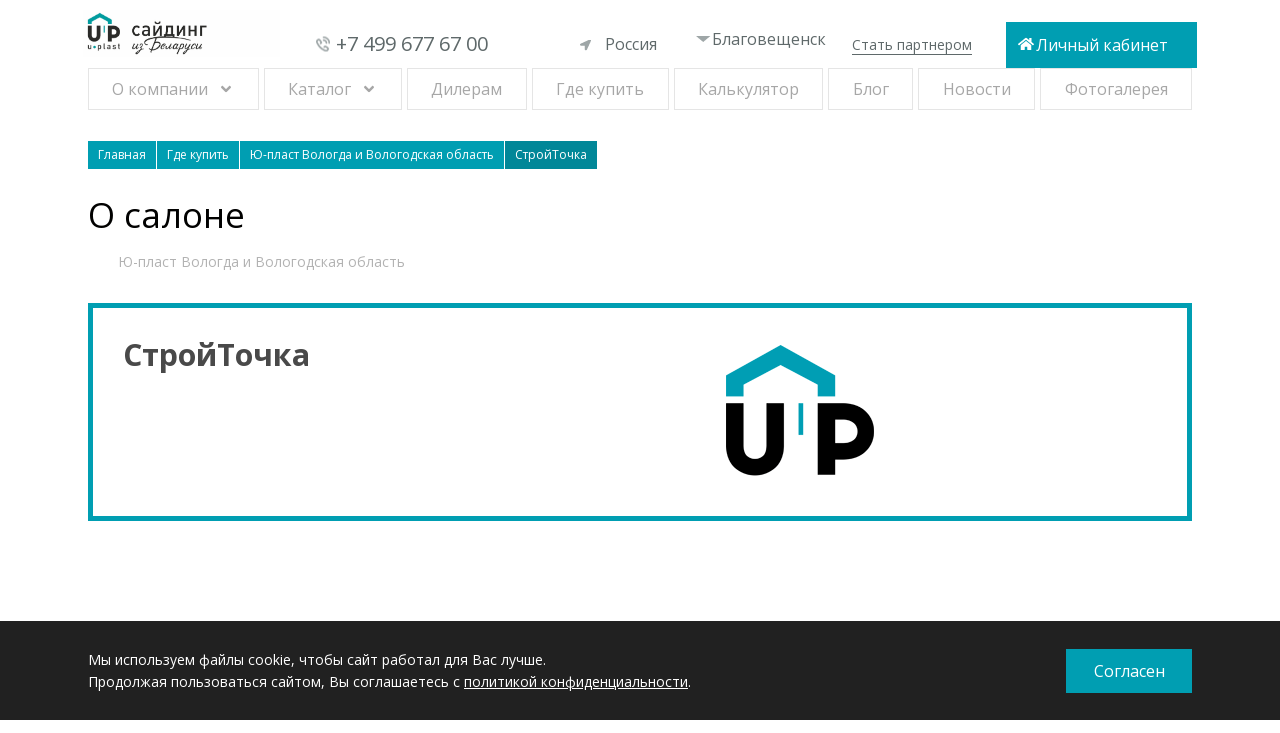

--- FILE ---
content_type: text/html; charset=UTF-8
request_url: https://blagoveshchensk.u-plastby.ru/gde-kupit/vologodskaya-oblast/strojtochka
body_size: 9027
content:
<!DOCTYPE html>
<html lang="ru" data-start="197">

<head>
	<base href="https://u-plastby.ru">
<meta name="viewport" content="width=device-width, initial-scale=1.0">
<meta http-equiv="X-UA-Compatible" content="ie=edge">
<meta charset="UTF-8">
<meta name="theme-color" content="#DF2423" />
<meta name="description" content='Вологодская обл. СтройТочка Ю-Пласт - производитель изделий из пвх'>

<title>Вологодская обл. СтройТочка - U-Plast</title>

<meta property="og:locale" content="ru_RU" />
<meta property="og:type" content="u-plastby.ru" />
<meta property="og:url" content="u-plastby.ru/gde-kupit/vologodskaya-oblast/strojtochka" />
<meta property="og:title" content='Вологодская обл. СтройТочка - U-Plast' />
<meta property="og:description" content='Вологодская обл. СтройТочка Ю-Пласт - производитель изделий из пвх' />
<meta property="og:site_name" content="https://u-plastby.ru" />
<meta property="og:image" content="https://u-plastby.ru/assets/images/logo/og-logo-uplast.jpg" />
<meta name="twitter:card" content="summary" />
<meta name="twitter:description" content='Вологодская обл. СтройТочка Ю-Пласт - производитель изделий из пвх' />
<meta name="twitter:title" content='Вологодская обл. СтройТочка - U-Plast' />
<meta name="yandex-verification" content="107cd75d0f1a5be2" />
<link rel="canonical" href="//blagoveshchensk.u-plastby.ru/gde-kupit/vologodskaya-oblast/strojtochka" />
<link rel="preconnect" href="https://fonts.googleapis.com">
<link rel="preconnect" href="https://fonts.gstatic.com" crossorigin>
<link href="https://fonts.googleapis.com/css2?family=Open+Sans:ital,wght@0,300;0,400;0,500;0,600;0,700;0,800;1,300;1,400;1,500;1,600;1,700;1,800&display=swap" rel="stylesheet"> 
<!-- <script src="assets/site/js/preloadscreen.js"></script> -->
<link rel="icon" href="//u-plastby.ru/favicon.ico" type="image/x-icon">
<!-- <link rel="stylesheet" href="https://cdnjs.cloudflare.com/ajax/libs/jquery-nice-select/1.1.0/css/nice-select.min.css" async/> 
<link rel="stylesheet" href="https://cdnjs.cloudflare.com/ajax/libs/Swiper/4.0.0/css/swiper.min.css" async>
<link rel="stylesheet" href="https://cdnjs.cloudflare.com/ajax/libs/fancybox/3.3.5/jquery.fancybox.min.css" async/> -->
<link rel="stylesheet" href="assets/site/css/styles.css?v=2.3" async>
<link rel="stylesheet" href="assets/site/css/fonts.css" async>
<!-- <link rel="stylesheet" href="assets/lib/OwlCarousel2/owl.carousel.min.css" async>
<link rel="stylesheet" href="assets/lib/OwlCarousel2/owl.theme.default.min.css" async> -->
<link rel="stylesheet" href="https://cdnjs.cloudflare.com/ajax/libs/material-design-iconic-font/2.2.0/css/material-design-iconic-font.min.css"> 
<link rel="stylesheet" href="assets/site/css/styles-ru.css?ver=170822" async>
<link rel="stylesheet" href="assets/site/css/cdn.css" async>
<link rel="stylesheet" href="assets/site/css/styles_main.css" async >
<link rel="stylesheet" href="assets/site/css/form.css">

<!-- Global site tag (gtag.js) - Google Analytics -->
<!--<script async src="https://www.googletagmanager.com/gtag/js?id=UA-66151907-1"></script>
<script >
  window.dataLayer = window.dataLayer || [];
  function gtag(){dataLayer.push(arguments);}
  gtag('js', new Date());

  gtag('config', 'UA-66151907-1');
</script>-->

<!-- Yandex.Metrika counter -->
<script>
	
	var $ = document; // shortcut
	var i = 1;
	var cssId = 'myCss'+i;  // you could encode the css path itself to generate id..
    var head  = $.getElementsByTagName('head')[0];
    var link  = $.createElement('link');
    link.id   = cssId;
    link.rel  = 'stylesheet';
    link.type = 'text/css';
    link.href = '/iconic-font/material-design-iconic-font.min.css';
    link.media = 'all';
    head.appendChild(link);
	i++;
	link.id   = cssId;
    link.rel  = 'stylesheet';
    link.type = 'text/css';
    link.href = '/assets/site/css/styles-ru.css';
    link.media = 'all';
    head.appendChild(link);
	i++;
	link.id   = cssId;
    link.rel  = 'stylesheet';
    link.type = 'text/css';
    link.href = '/assets/site/css/cdn.css';
    link.media = 'all';
    head.appendChild(link);
	i++;
	link.id   = cssId;
    link.rel  = 'stylesheet';
    link.type = 'text/css';
    link.href = '/assets/site/css/styles_main.css';
    link.media = 'all';
    head.appendChild(link);
	i++;
	
     (function(m,e,t,r,i,k,a){m[i]=m[i]||function(){(m[i].a=m[i].a||[]).push(arguments)};
   m[i].l=1*new Date();k=e.createElement(t),a=e.getElementsByTagName(t)[0],k.async=1,k.src=r,a.parentNode.insertBefore(k,a)})
   (window, document, "script", "https://mc.yandex.ru/metrika/tag.js", "ym");

   ym(44006929, "init", {
        clickmap:true,
        trackLinks:true,
        accurateTrackBounce:true,
        webvisor:true,
        trackHash:true
   });
</script>
<noscript><div><img src="https://mc.yandex.ru/watch/44006929" style="position:absolute; left:-9999px;" alt="" /></div></noscript>
<!-- /Yandex.Metrika counter -->
</head>

<body>
	
<!-- Google Tag Manager- (noscript) -->
<!--<noscript><iframe src="https://www.googletagmanager.com/ns.html?id=GTM-PPHF4B"
height="0" width="0" style="display:none;visibility:hidden"></iframe></noscript> -->
<!-- End Google Tag Manager (noscript) -->

<!-- Google Tag Manager (noscript) -->
<noscript><iframe src="https://www.googletagmanager.com/ns.html?id=GTM-TH3FHT4"
height="0" width="0" style="display:none;visibility:hidden"></iframe></noscript>
<!-- End Google Tag Manager (noscript) --><div class="city-wrapper">
<div class="city-modal">
	<span class="close"><svg width="22" height="22" viewBox="0 0 22 22" fill="none" xmlns="http://www.w3.org/2000/svg">
<path d="M21.6363 21.6041C21.3776 21.8628 21.0545 21.9598 20.7311 21.9598C20.4077 21.9598 20.0845 21.8306 19.8258 21.6041L11 12.7783L2.17407 21.6041C1.91541 21.8628 1.59226 21.992 1.26885 21.992C0.945469 21.992 0.622326 21.8628 0.363635 21.6364C-0.121212 21.1515 -0.121212 20.3433 0.363635 19.8582L9.22185 11L0.363635 2.17413C-0.121212 1.68928 -0.121212 0.881076 0.363635 0.395964C0.848481 -0.0888825 1.65669 -0.0888825 2.1418 0.395964L11 9.22185L19.8259 0.363635C20.3107 -0.121212 21.119 -0.121212 21.6041 0.363635C22.0889 0.848481 22.0889 1.65669 21.6041 2.1418L12.7782 11L21.6364 19.8259C22.1212 20.311 22.1212 21.1192 21.6362 21.6041L21.6363 21.6041Z" fill="#5F696A"/>
</svg></span>
	<div class="modal-title">Выберите ваш город</div>
	<input type="text" class="citySearch" placeholder="Поиск">
<div class="city-list">
	<a href="https://abakan.u-plastby.ru/gde-kupit/vologodskaya-oblast/strojtochka">Абакан</a>
<a href="https://arkhangelsk.u-plastby.ru/gde-kupit/vologodskaya-oblast/strojtochka">Архангельск</a>
<a href="https://astrakhan.u-plastby.ru/gde-kupit/vologodskaya-oblast/strojtochka">Астрахань</a>
<a href="https://barnaul.u-plastby.ru/gde-kupit/vologodskaya-oblast/strojtochka">Барнаул</a>
<a href="https://belgorod.u-plastby.ru/gde-kupit/vologodskaya-oblast/strojtochka">Белгород</a>
<a href="https://blagoveshchensk.u-plastby.ru/gde-kupit/vologodskaya-oblast/strojtochka">Благовещенск</a>
<a href="https://bryansk.u-plastby.ru/gde-kupit/vologodskaya-oblast/strojtochka">Брянск</a>
<a href="https://vladivostok.u-plastby.ru/gde-kupit/vologodskaya-oblast/strojtochka">Владивосток</a>
<a href="https://vladimir.u-plastby.ru/gde-kupit/vologodskaya-oblast/strojtochka">Владимир</a>
<a href="https://volgograd.u-plastby.ru/gde-kupit/vologodskaya-oblast/strojtochka">Волгоград</a>
<a href="https://vologda.u-plastby.ru/gde-kupit/vologodskaya-oblast/strojtochka">Вологда</a>
<a href="https://voronezh.u-plastby.ru/gde-kupit/vologodskaya-oblast/strojtochka">Воронеж</a>
<a href="https://ekaterinburg.u-plastby.ru/gde-kupit/vologodskaya-oblast/strojtochka">Екатеринбург</a>
<a href="https://ivanovo.u-plastby.ru/gde-kupit/vologodskaya-oblast/strojtochka">Иваново</a>
<a href="https://izhevsk.u-plastby.ru/gde-kupit/vologodskaya-oblast/strojtochka">Ижевск</a>
<a href="https://irkutsk.u-plastby.ru/gde-kupit/vologodskaya-oblast/strojtochka">Иркутск</a>
<a href="https://yoshkar-ola.u-plastby.ru/gde-kupit/vologodskaya-oblast/strojtochka">Йошкар-Ола</a>
<a href="https://kazan.u-plastby.ru/gde-kupit/vologodskaya-oblast/strojtochka">Казань</a>
<a href="https://kaliningrad.u-plastby.ru/gde-kupit/vologodskaya-oblast/strojtochka">Калининград</a>
<a href="https://kaluga.u-plastby.ru/gde-kupit/vologodskaya-oblast/strojtochka">Калуга</a>
<a href="https://kemerevo.u-plastby.ru/gde-kupit/vologodskaya-oblast/strojtochka">Кемерово</a>
<a href="https://kirov.u-plastby.ru/gde-kupit/vologodskaya-oblast/strojtochka">Киров</a>
<a href="https://kostroma.u-plastby.ru/gde-kupit/vologodskaya-oblast/strojtochka">Кострома</a>
<a href="https://krasnodar.u-plastby.ru/gde-kupit/vologodskaya-oblast/strojtochka">Краснодар</a>
<a href="https://krasnoyarsk.u-plastby.ru/gde-kupit/vologodskaya-oblast/strojtochka">Красноярск</a>
<a href="https://kurgan.u-plastby.ru/gde-kupit/vologodskaya-oblast/strojtochka">Курган</a>
<a href="https://kursk.u-plastby.ru/gde-kupit/vologodskaya-oblast/strojtochka">Курск</a>
<a href="https://lipetsk.u-plastby.ru/gde-kupit/vologodskaya-oblast/strojtochka">Липецк</a>
<a href="https://majkop.u-plastby.ru/gde-kupit/vologodskaya-oblast/strojtochka">Майкоп</a>
<a href="https://moskva.u-plastby.ru/gde-kupit/vologodskaya-oblast/strojtochka">Москва</a>
<a href="https://nizhnij-novgorod.u-plastby.ru/gde-kupit/vologodskaya-oblast/strojtochka">Нижний-Новгород</a>
<a href="https://novgorod.u-plastby.ru/gde-kupit/vologodskaya-oblast/strojtochka">Новгород</a>
<a href="https://novosibirsk.u-plastby.ru/gde-kupit/vologodskaya-oblast/strojtochka">Новосибирск</a>
<a href="https://omsk.u-plastby.ru/gde-kupit/vologodskaya-oblast/strojtochka">Омск</a>
<a href="https://orel.u-plastby.ru/gde-kupit/vologodskaya-oblast/strojtochka">Орел</a>
<a href="https://orenburg.u-plastby.ru/gde-kupit/vologodskaya-oblast/strojtochka">Оренбург</a>
<a href="https://penza.u-plastby.ru/gde-kupit/vologodskaya-oblast/strojtochka">Пенза</a>
<a href="https://perm.u-plastby.ru/gde-kupit/vologodskaya-oblast/strojtochka">Пермь</a>
<a href="https://petrozavodsk.u-plastby.ru/gde-kupit/vologodskaya-oblast/strojtochka">Петрозаводск</a>
<a href="https://pskov.u-plastby.ru/gde-kupit/vologodskaya-oblast/strojtochka">Псков</a>
<a href="https://rostov-na-donu.u-plastby.ru/gde-kupit/vologodskaya-oblast/strojtochka">Ростов-на-Дону</a>
<a href="https://ryazan.u-plastby.ru/gde-kupit/vologodskaya-oblast/strojtochka">Рязань</a>
<a href="https://samara.u-plastby.ru/gde-kupit/vologodskaya-oblast/strojtochka">Самара</a>
<a href="https://spb.u-plastby.ru/gde-kupit/vologodskaya-oblast/strojtochka">Санкт-Петербург</a>
<a href="https://saransk.u-plastby.ru/gde-kupit/vologodskaya-oblast/strojtochka">Саранск</a>
<a href="https://saratov.u-plastby.ru/gde-kupit/vologodskaya-oblast/strojtochka">Саратов</a>
<a href="https://smolensk.u-plastby.ru/gde-kupit/vologodskaya-oblast/strojtochka">Смоленск</a>
<a href="https://stavropol.u-plastby.ru/gde-kupit/vologodskaya-oblast/strojtochka">Ставрополь</a>
<a href="https://syktyvkar.u-plastby.ru/gde-kupit/vologodskaya-oblast/strojtochka">Сыктывкар</a>
<a href="https://tambov.u-plastby.ru/gde-kupit/vologodskaya-oblast/strojtochka">Тамбов</a>
<a href="https://tver.u-plastby.ru/gde-kupit/vologodskaya-oblast/strojtochka">Тверь</a>
<a href="https://tomsk.u-plastby.ru/gde-kupit/vologodskaya-oblast/strojtochka">Томск</a>
<a href="https://tula.u-plastby.ru/gde-kupit/vologodskaya-oblast/strojtochka">Тула</a>
<a href="https://tyumen.u-plastby.ru/gde-kupit/vologodskaya-oblast/strojtochka">Тюмень</a>
<a href="https://ulan-ude.u-plastby.ru/gde-kupit/vologodskaya-oblast/strojtochka">Улан-Удэ</a>
<a href="https://ulyanovsk.u-plastby.ru/gde-kupit/vologodskaya-oblast/strojtochka">Ульяновск</a>
<a href="https://ufa.u-plastby.ru/gde-kupit/vologodskaya-oblast/strojtochka">Уфа</a>
<a href="https://khabarovsk.u-plastby.ru/gde-kupit/vologodskaya-oblast/strojtochka">Хабаровск</a>
<a href="https://cheboksary.u-plastby.ru/gde-kupit/vologodskaya-oblast/strojtochka">Чебоксары</a>
<a href="https://chelyabinsk.u-plastby.ru/gde-kupit/vologodskaya-oblast/strojtochka">Челябинск</a>
<a href="https://chita.u-plastby.ru/gde-kupit/vologodskaya-oblast/strojtochka">Чита</a>
<a href="https://juzhno-sahalinsk.u-plastby.ru/gde-kupit/vologodskaya-oblast/strojtochka">Южно-Сахалинск</a>
<a href="https://jakutsk.u-plastby.ru/gde-kupit/vologodskaya-oblast/strojtochka">Якутск</a>
<a href="https://yaroslavl.u-plastby.ru/gde-kupit/vologodskaya-oblast/strojtochka">Ярославль</a>

</div>
</div>
	</div>
<div class="headerWrap__fixed">
<div class="headerWrap">
	<header class="header container without_pozic fixed1">
		<div class="grid">

			<div class="col col_sm-6 col_md-2 header__logo-wrapper">
				<a  href="https://blagoveshchensk.u-plastby.ru/" class="header__logo on-fixed-no">
					<img src="../assets/images/logo/_izbelarusi-3.jpg" alt="logo" title="logo" loading="lazy">
					
				</a>
				<div class="header__logo logo-fixed-menu">
					<img src="../assets/images/logo-fixed-menu.jpg" alt="logo" title="logo">
				</div>
				<button class="menu"><i class="zmdi zmdi-menu"></i></button>
			</div>

			<div class="col col_sm-6 col_md-2 header__contact-block">
				<div class="header__contact-blockWrap">
					<a  href="https://blagoveshchensk.u-plastby.ru/tel:+74996776700" onclick="ym(44006929,'reachGoal','phone_header', {'Region': 'Благовещенск'}); gtag('event', 'phone_header', {'event_category': 'main', 'region': 'Благовещенск'});" class="_flex _flex-main-center1 _flex-items-center1 link fs23">
						+7 499 677 67 00
					</a>
				</div>
			</div>

			<div class="col col_md-2 mt18 header__country">
				<div class="header__selects-wrapper _flex _flex-main-start _flex-wrap _flex-items-center _h5">
					<select name="country" id="country-select" class="country-select _mr-15" title="Выбор страны">
						<option value="u-plastby.ru" selected="">Россия</option>
						<option value="u-plast.net">Global</option>
						<option value="u-plast.by">Беларусь</option>
						<!--  <option value="u-plast.by?nr=1" >Беларусь</option><option value="u-plastby.ru?nr=1" selected>Россия</option>-->
					</select>
					<nav class="col col_12 header__nav on-fixed"><ul class="ul-nostyle _flex _flex-main-around">
	
	
		<li class="submenu">
			<a  href="https://blagoveshchensk.u-plastby.ru/about"  target="">О компании</a>
			<ul>
				<li>
					<a  href="https://blagoveshchensk.u-plastby.ru/nasha-komanda">Наша команда</a>
				</li>
				<li>
					<a  href="https://blagoveshchensk.u-plastby.ru/certificates" target="">Сертификаты</a>
				</li>
				<li>
					<a  href="https://blagoveshchensk.u-plastby.ru/kontakty" target="">Контакты</a>
				</li>
			</ul>
		</li>
	

<li class="submenu">
	<a  href="https://blagoveshchensk.u-plastby.ru/catalog"  target="">Каталог</a>
	<ul><li><a  href="https://blagoveshchensk.u-plastby.ru/catalog/recepty-fasadov" title="Рецепты фасадов" >Рецепты фасадов</a></li>
<li><a  href="https://blagoveshchensk.u-plastby.ru/catalog/novinki" title="Новинки сайдинга" >Новинки сайдинга</a></li>
<li><a  href="https://blagoveshchensk.u-plastby.ru/catalog/sajding" title="Виниловый сайдинг" >Виниловый сайдинг</a></li>
<li><a  href="https://blagoveshchensk.u-plastby.ru/catalog/fasadnye-paneli" title="Фасадные панели" >Фасадные панели</a></li>
<li><a  href="https://blagoveshchensk.u-plastby.ru/catalog/sofity" title="Софиты" >Софиты</a></li>
<li class="last"><a  href="https://blagoveshchensk.u-plastby.ru/catalog/aksessuary" title="Комплектующие к сайдингу" >Комплектующие к сайдингу</a></li>
</ul>
</li>

	
	
		<li>
			<a  href="https://blagoveshchensk.u-plastby.ru/anketa-partnyora/reklamnaya-podderzhka"  target="">Дилерам</a>
		</li>
	

	
	
		<li>
			<a  href="https://blagoveshchensk.u-plastby.ru/gde-kupit"  target="">Где купить</a>
		</li>
	

	
	
		<li>
			<a  href="https://blagoveshchensk.u-plastby.ru/calculator"  target="">Калькулятор</a>
		</li>
	

	
	
		<li>
			<a  href="https://blagoveshchensk.u-plastby.ru/info"  target="">Блог</a>
		</li>
	

	
	
		<li>
			<a  href="https://blagoveshchensk.u-plastby.ru/news"  target="">Новости</a>
		</li>
	

	
	
		<li>
			<a href="https://u-plastby.ru/photogallery"  target="">Фотогалерея</a>
		</li>
	
</ul></nav>
				</div>
				<button class="menu menu_burger"><i class="zmdi zmdi-menu"></i></button>
				<div class="menu_container-mob"></div>
			</div>

			<div class="col col_sm-6 col_md-2 header__city">
				<a  href="https://blagoveshchensk.u-plastby.ru/#" onclick="ym(44006929,'reachGoal','region_modal_selection', {'Region': 'Благовещенск'}); gtag('event', 'region_modal_selection', {'event_category': 'main', 'region': 'Благовещенск'});"><svg viewBox="0 0 8 3" fill="none" xmlns="http://www.w3.org/2000/svg" width="16" height="6">
<path d="M3.60057 3L7.2 4.76837e-07L-3.07559e-06 -1.52607e-07L3.60057 3Z" fill="#9EA6A7"/>
</svg> Благовещенск</a>
			</div>

			<div class="col col_sm-6 col_md-2 header__partner">
				<a  href="https://blagoveshchensk.u-plastby.ru/anketa-partnyora">Стать партнером</a>
			</div>

			<div class="col col_sm-6 col_md-2 header__lk icon-home">
				<a href="http://b2b.u-plastby.ru/login/" target="_blank" rel="nofollow">Личный кабинет</a>
			</div>
		
		</div>
	</header>
</div>
<div class="container menu_container menu_container-desc">
	<nav class="col col_12 header__nav on-fixed-no"><ul class="ul-nostyle _flex _flex-main-around">
	
	
		<li class="submenu">
			<a  href="https://blagoveshchensk.u-plastby.ru/about"  target="">О компании</a>
			<ul>
				<li>
					<a  href="https://blagoveshchensk.u-plastby.ru/nasha-komanda">Наша команда</a>
				</li>
				<li>
					<a  href="https://blagoveshchensk.u-plastby.ru/certificates" target="">Сертификаты</a>
				</li>
				<li>
					<a  href="https://blagoveshchensk.u-plastby.ru/kontakty" target="">Контакты</a>
				</li>
			</ul>
		</li>
	

<li class="submenu">
	<a  href="https://blagoveshchensk.u-plastby.ru/catalog"  target="">Каталог</a>
	<ul><li><a  href="https://blagoveshchensk.u-plastby.ru/catalog/recepty-fasadov" title="Рецепты фасадов" >Рецепты фасадов</a></li>
<li><a  href="https://blagoveshchensk.u-plastby.ru/catalog/novinki" title="Новинки сайдинга" >Новинки сайдинга</a></li>
<li><a  href="https://blagoveshchensk.u-plastby.ru/catalog/sajding" title="Виниловый сайдинг" >Виниловый сайдинг</a></li>
<li><a  href="https://blagoveshchensk.u-plastby.ru/catalog/fasadnye-paneli" title="Фасадные панели" >Фасадные панели</a></li>
<li><a  href="https://blagoveshchensk.u-plastby.ru/catalog/sofity" title="Софиты" >Софиты</a></li>
<li class="last"><a  href="https://blagoveshchensk.u-plastby.ru/catalog/aksessuary" title="Комплектующие к сайдингу" >Комплектующие к сайдингу</a></li>
</ul>
</li>

	
	
		<li>
			<a  href="https://blagoveshchensk.u-plastby.ru/anketa-partnyora/reklamnaya-podderzhka"  target="">Дилерам</a>
		</li>
	

	
	
		<li>
			<a  href="https://blagoveshchensk.u-plastby.ru/gde-kupit"  target="">Где купить</a>
		</li>
	

	
	
		<li>
			<a  href="https://blagoveshchensk.u-plastby.ru/calculator"  target="">Калькулятор</a>
		</li>
	

	
	
		<li>
			<a  href="https://blagoveshchensk.u-plastby.ru/info"  target="">Блог</a>
		</li>
	

	
	
		<li>
			<a  href="https://blagoveshchensk.u-plastby.ru/news"  target="">Новости</a>
		</li>
	

	
	
		<li>
			<a href="https://u-plastby.ru/photogallery"  target="">Фотогалерея</a>
		</li>
	
</ul></nav>
</div>
</div>
<div class="bread container clearfix hidden-xs">
	<ol class="B_crumbBox" itemscope itemtype="http://schema.org/BreadcrumbList"><li itemprop="itemListElement" itemscope itemtype="http://schema.org/ListItem">
		<a class="B_homeCrumb" href="https://blagoveshchensk.u-plastby.ru/" data-var="197 " title="Россия" itemprop="item"><span itemprop="name">Главная</span> </a> <meta itemprop="position" content="1" /></li><li itemprop="itemListElement" itemscope itemtype="http://schema.org/ListItem">
		<a class="B_crumb" href="https://blagoveshchensk.u-plastby.ru/gde-kupit" data-var="214 " title="Где купить" itemprop="item"><span itemprop="name">Где купить</span> </a> <meta itemprop="position" content="2" /></li><li itemprop="itemListElement" itemscope itemtype="http://schema.org/ListItem">
		<a class="B_crumb" href="https://blagoveshchensk.u-plastby.ru/gde-kupit/vologodskaya-oblast" data-var="647 " title="Ю-пласт Вологда и Вологодская область" itemprop="item"><span itemprop="name">Ю-пласт Вологда и Вологодская область</span> </a> <meta itemprop="position" content="3" /></li><li itemprop="itemListElement" itemscope itemtype="http://schema.org/ListItem">
		<a class=" B_lastCrumb" itemprop="item"><span class="B_currentCrumb" itemprop="name">СтройТочка</span></a> <meta itemprop="position" content="4"/></li></ol>
</div>




<main>
	<div class="shop-page container page-content">
		<div class="map-block shop-page_map-block">
			<h2>О салоне</h2>
			
			<a  href="https://blagoveshchensk.u-plastby.ru/gde-kupit/vologodskaya-oblast" class="tag link">Ю-пласт Вологда и Вологодская область</a>
			
			<div class="shop-page__card grid grid_no-gutters">
				<div class="col col_sm-7 shop-page__contacts">
					<h3>СтройТочка</h3>
					<div class="grid grid_no-gutters container">
						<div class="col col_md-12">
							
						</div>
					</div>
				</div>
				
				<div class="col col_sm-5 shop-page__pic">
					<img src="assets/cache/images/assets/snippets/phpthumb/noimage-x327-b04.png" alt="СтройТочка" title="СтройТочка">
				</div>
			</div>
			<div id="map"></div>
		</div>
	</div>
	<div itemscope itemtype="http://schema.org/Organization" style="display:none">
    <span itemprop="name">СтройТочка</span>
    <div itemprop="address" itemscope itemtype="http://schema.org/PostalAddress">
      <span itemprop="streetAddress">Вологодская обл., Череповец, Рыбинская 59</span>
      <!--<span itemprop="addressLocality"></span>-->
      <span itemprop="addressRegion">Вологодская область</span>
      <!--<span itemprop="postalCode"></span>-->
    </div>
    <span itemprop="telephone"></span>
    <!--<a  href="https://blagoveshchensk.u-plastby.ru/mailto:>" itemprop="email"></a>-->
</div>
</main>

<footer class="footer _flex _flex-items-center">
	<div class="container _flex _flex-wrap _flex-main-between _flex-items-center">
		<div class="grid grid_md_no-gutters">
			
			<div class="col col_md-9 col_sm-6 footerMenu_BlockWrap">
				
				<div class="grid footerMenu_Block">
					<div class="col col_md-6 col_sm-5 footerMenu_col">
						<p class="zagolovki">Каталог:</p>
						<div class="footerMenuWrap">
							<ul id="footspis" >
<li  class="first level1 odd"><a  href="https://blagoveshchensk.u-plastby.ru/catalog/recepty-fasadov" title="Рецепты фасадов">Рецепты фасадов</a></li>

<li  class="level1 even"><a  href="https://blagoveshchensk.u-plastby.ru/catalog/novinki" title="Новинки сайдинга">Новинки сайдинга</a></li>

<li  class="level1 odd"><a  href="https://blagoveshchensk.u-plastby.ru/catalog/sajding" title="Виниловый сайдинг">Виниловый сайдинг</a></li>

<li  class="level1 even"><a  href="https://blagoveshchensk.u-plastby.ru/catalog/fasadnye-paneli" title="Фасадные панели">Фасадные панели</a></li>

</ul>
<ul id="footspis">
<li  class="level1 odd"><a  href="https://blagoveshchensk.u-plastby.ru/catalog/sofity" title="Софиты">Софиты</a></li>

<li  class="last level1 even"><a  href="https://blagoveshchensk.u-plastby.ru/catalog/aksessuary" title="Комплектующие к сайдингу">Комплектующие к сайдингу</a></li>
</ul>
						</div>
					</div>
					<div class="col col_md-6 col_sm-5 footerMenu_col">
						<p class="zagolovki">Регионы:</p>
						<div class="footerMenuWrap">
							<ul id="footspis">
								<li class="first level1 odd"><a  href="https://blagoveshchensk.u-plastby.ru/ekaterinburg" title="Екатеринбург">Екатеринбург</a></li>
								<li class="level1 even"><a  href="https://blagoveshchensk.u-plastby.ru/novosibirsk" title="Новосибирск">Новосибирск</a></li>
								<li class="level1 odd"><a  href="https://blagoveshchensk.u-plastby.ru/omsk" title="Омск">Омск</a></li>
								<li class="level1 even"><a  href="https://blagoveshchensk.u-plastby.ru/samara" title="Самара">Самара</a></li>
							</ul>
						</div>
					</div>
					<!-- <div class="col col_md-6 col_sm-7 footadresWrap">
						<div class="np" itemscope="" itemtype="http://schema.org/Organization">
							<p class="zagolovki">Сайдинг и фасадные панели от производителя</p>
							<div class="footadres">
								<div class="np" itemprop="address" itemscope="" itemtype="http://schema.org/PostalAddress">
									Адрес: <span itemprop="addressLocality">г. Минск, </span> <span itemprop="streetAddress">пер. Казарменный, 4</span>,<br>
								</div>
								Телефон: <a  href="https://blagoveshchensk.u-plastby.ru/tel://+74996776700' itemprop="phone">+7 499 677 67 00</a><br>
								Электронная почта: <a  href="https://blagoveshchensk.u-plastby.ru/mailto:zakaz@u-plast.by" itemprop="email">zakaz@u-plast.by</a><br>
								Режим работы: пн.-пт. с 09.00 до 18.00 MCK<br>
							</div>
						</div>
					</div> -->
				</div>
				
				<div class="copyrightWrap copyrightWrap-desc">
					<div class="footer__soc">
						<div class="footer__socials-group">
							<a href="https://vk.com/uplast" target="_blank" rel="nofollow noopener" class="footer__social-link"><i class="zmdi zmdi-vk"></i></a><a href="https://www.youtube.com/channel/UCGuzOPXUi8El8LnQyCzR3Iw" target="_blank" rel="nofollow noopener" class="footer__social-link"><i class="zmdi zmdi-youtube-play"></i></a>
							<a href="https://www.tiktok.com/@u_plast.by?" target="_blank" rel="nofollow noopener" class="footer__social-link"><i class=""><svg version="1.0" xmlns="http://www.w3.org/2000/svg" width="30" height="28" viewBox="0 0 30.000000 28.000000" fill="#646464"><g transform="translate(0.000000,28.000000) scale(0.100000,-0.100000)" stroke="none"><path d="M158 169 c-3 -94 -6 -114 -20 -123 -25 -15 -52 3 -56 37 -3 21 3 30 22 39 31 13 35 48 7 48 -11 0 -32 -11 -47 -24 -35 -29 -37 -87 -5 -119 29 -29 83 -28 116 3 22 20 25 32 25 87 l0 64 35 -7 c31 -5 35 -4 35 15 0 11 -6 21 -13 21 -16 0 -57 42 -57 58 0 7 -9 12 -20 12 -18 0 -20 -8 -22 -111z"></path></g></svg></i></a>
							<a href="https://rutube.ru/channel/24155217/" target="_blank" rel="nofollow noopener" class="footer__social-link">
								<i class="">
									<img src="/assets/images/icons/rutube.png" alt="Rutube">
								</i>
							</a>
							<a href="https://zen.yandex.ru/uplast " target="_blank" rel="nofollow noopener" class="footer__social-link">
								<i class="">
									<img src="/assets/images/icons/dzen.png" alt="Я.Дзен">
								</i>
							</a>
						</div>
					</div>
					<div class="copyright">
						<p>* - обязательные для заполнения поля Нажимая на кнопку "Отправить", вы даете согласие на обработку персональных данных.</p>
<p>© 2006—2026 Ю-Пласт — производство и продажа материалов для строительных и отделочных работ</p>

					</div>
				</div>
				
			</div>
			<div class="col col_md-3 col_sm-6 footForm" style="display: flex;flex-direction: column;justify-content: space-between;">
				<div class="np" itemscope="" itemtype="http://schema.org/Organization" >
							<p class="zagolovki">Сайдинг и фасадные панели от производителя</p>
							<div class="footadres">
								<div class="np" itemprop="address" itemscope="" itemtype="http://schema.org/PostalAddress">
									Адрес: Россия, <span itemprop="addressLocality">г. Смоленск, </span> <span itemprop="streetAddress">Краснинское шоссе, 6Б</span>,<br>
								</div>
								Телефон: <a  href="https://blagoveshchensk.u-plastby.ru/tel://+74996776700' itemprop="phone">+7 499 677 67 00</a><br>
								<!--Электронная почта: <a  href="https://blagoveshchensk.u-plastby.ru/mailto:zakaz@u-plast.by" itemprop="email">zakaz@u-plast.by</a><br>-->
								Режим работы: пн.-пт. с 09.00 до 18.00 MCK<br>
							</div>
						</div>
				<a href="https://u-plastby.ru/usloviya-ispolzovaniya-materialov-razmeshhennyh-na-sajte-yu-plast" class="bottom-text-url">При копировании материалов ссылка на сайт обязательна.</a>
			</div>
			<!-- <div class="col col_md-3 col_sm-6 footForm">
				<a id="anchor_name"></a>
				
				
				<div id="contact_form2">
	<p class="contact_form2_title">Обратная связь</p>
	
	<form method="post" action="gde-kupit/vologodskaya-oblast/strojtochka#anchor_name">
		<input type="hidden" name="formid"  value="Send" />
		<input type="text" id="author2" name="author" class="required input_field" placeholder="Ваше имя" value="" />
        <div class="cleaner_h10"></div>                        
        <input type="text" id="email" name="email" placeholder="Email*" class="validate-email required input_field" value="" />
        <div class="cleaner_h10"></div>   
        <textarea id="text" name="text" placeholder="Текст сообщения*" class="required"></textarea>
        <div class="cleaner_h10"></div>
		
		<div class="g-recaptcha" data-sitekey="6Ld8KrQZAAAAAJF3RRGoiBG2s7TOQW6b9GEFlQmF"></div>
		<input type="submit" class="btn" name="submit" id="submit2" value=" Отправить " />
	</form>
</div>
			</div> -->
			
		</div>
		<div class="copyrightWrap copyrightWrap-mob">

	</div>
</footer>
	<script src="https://www.google.com/recaptcha/api.js?onload=onloadCallback&render=explicit" async defer></script>
    <script>
        var onloadCallback = function() {
            var divcaptcha = document.getElementsByClassName('js-g-recaptcha');
            for (var i = 0; i < divcaptcha.length; i++) {
                divcaptcha[i].setAttribute('data-rc', i);
                grecaptcha.render(divcaptcha[i], {
                    'sitekey': '6Ld8KrQZAAAAAJF3RRGoiBG2s7TOQW6b9GEFlQmF'
                });
            }
        };
    </script>
<div class="modal-wrapper">
    <div id="popup-main-form" class="main-form modal-block">
        <div class="main-form__body">
            <div class="main-form__close js-modal-close"><i class="zmdi zmdi-close"></i></div>
            <div class="main-form__title">Заполните форму</div>
            <div class="main-form__subtitle">и наш специалист свяжется с вами в ближайшее время</div>
            <form id="mainForm" class="main-form__form" name="mainForm">
                <input type="hidden" name="title" value="">
				<input type="hidden" name="product" value="">
                <div class="main-form__inputs">
                    <label for="" class="main-form__input"><input name="name" type="text" class="main-form__input" placeholder="Название организации / Имя"></label>
                    <label for="" class="main-form__input"><input name="phone" type="text" class="main-form__input" validation="tel" placeholder="Телефон"></label>
                    <label class="main-form__input"><input name="mail" type="text" class="main-form__input" placeholder="Эл. почта"></label>
					<label class="main-form__input"><select name="region" class="main-form__select" required validation="region">
						<option disabled selected value>Регион</option>
						<option>Абакан</option><option>Архангельск</option><option>Астрахань</option><option>Барнаул</option><option>Белгород</option><option>Благовещенск</option><option>Брянск</option><option>Владивосток</option><option>Владимир</option><option>Волгоград</option><option>Вологда</option><option>Воронеж</option><option>Екатеринбург</option><option>Иваново</option><option>Ижевск</option><option>Иркутск</option><option>Йошкар-Ола</option><option>Казань</option><option>Калининград</option><option>Калуга</option><option>Кемерово</option><option>Киров</option><option>Кострома</option><option>Краснодар</option><option>Красноярск</option><option>Курган</option><option>Курск</option><option>Липецк</option><option>Майкоп</option><option>Москва</option><option>Нижний-Новгород</option><option>Новгород</option><option>Новосибирск</option><option>Омск</option><option>Орел</option><option>Оренбург</option><option>Пенза</option><option>Пермь</option><option>Петрозаводск</option><option>Псков</option><option>Ростов-на-Дону</option><option>Рязань</option><option>Самара</option><option>Санкт-Петербург</option><option>Саранск</option><option>Саратов</option><option>Смоленск</option><option>Ставрополь</option><option>Сыктывкар</option><option>Тамбов</option><option>Тверь</option><option>Томск</option><option>Тула</option><option>Тюмень</option><option>Улан-Удэ</option><option>Ульяновск</option><option>Уфа</option><option>Хабаровск</option><option>Чебоксары</option><option>Челябинск</option><option>Чита</option><option>Южно-Сахалинск</option><option>Якутск</option><option>Ярославль</option></select></label>
                </div>
				<div class="main-form__checkbox">
					<input id="licenses_popup" name="licenses_popup" type="checkbox" class="main-form__input" validation="checkbox">
					<label for="licenses_popup" class="main-form__input">Я согласен на <a  href="https://blagoveshchensk.u-plastby.ru/polozhenie-o-zashhite-personalnyh-dannyh" target="_blank">обработку персональных данных</a></label>
                </div>
                <div class="main-form__recaptcha js-g-recaptcha"></div>
                <button class="main-form__button btn" type="submit">Отправить</button>
            </form>
        </div>
    </div>
    <div id="popup-thank" class="popup-thank modal-block">
        <div class="popup-thank__body">
            <div class="popup-thank__close main-form__close js-modal-close"><i class="zmdi zmdi-close"></i></div>
            <div class="popup-thank__title">Спасибо за заявку!</div>
            <div class="popup-thank__bottom">
                <div class="popup-thank__messages">Наш менеджер свяжется с вами в ближайшее время</div>
            </div>
        </div>
    </div>
</div>

<div class="cookie-check" style="display: none;">
	<div class="container _flex _flex-wrap _flex-main-between _flex-items-center">
		<div class="info">
			Мы используем файлы cookie, чтобы сайт работал для Вас лучше.<br/> 
			Продолжая пользоваться сайтом, Вы соглашаетесь с <a href="https://u-plastby.ru/polozhenie-o-zashhite-personalnyh-dannyh" target="_blank">политикой конфиденциальности</a>.
		</div>
		<button class="agree" onClick="setcookie('police','yes',7)">Согласен</button>
	</div>
</div>	
<script type="text/javascript" async="">
	function setcookie(a,b,c) {if(c){var d = new Date();d.setDate(d.getDate()+c);}if(a && b) document.cookie = a+'='+b+(c ? '; expires='+d.toUTCString() : '');else return false;
	document.querySelector('.cookie-check').style.display = 'none';}
	function getcookie(a) {var b = new RegExp(a+'=([^;]){1,}');var c = b.exec(document.cookie);if(c) c = c[0].split('=');else return false;return c[1] ? c[1] : false;}
	
	var police =  getcookie("police");
	if( police != "yes"){
		console.log('loldslk')
		document.querySelector('.cookie-check').style.display = 'flex';
	} 
	
	/*setcookie("block","yes",10) //Cтавим кук (10 - число действующих дней
	
	var block = getcookie( "block" );
	
	   if ( block != "yes")
	  {
		alert('TEST');
	  }
	  else
	  {
		$("#errorbody").show("fast");
	  }*/
</script>
	
	<!-- <link rel="stylesheet" href="iconic-font/material-design-iconic-font.min.css" async>
	<link rel="stylesheet" href="assets/site/css/styles-ru.css" async>
	<link rel="stylesheet" href="assets/site/css/cdn.css" async>
	<link rel="stylesheet" href="assets/site/css/styles_main.css" async > -->

<!--<script type='text/javascript' async>
(function () {
window['yandexChatWidgetCallback'] = function() {
try {
window.yandexChatWidget = new Ya.ChatWidget({
guid: '3ed2f306-6258-9602-6c03-ac07a549e101',
buttonText: '',
title: 'Чат',
theme: 'light',
collapsedDesktop: 'never',
collapsedTouch: 'never'
});
} catch(e) { }
};
var n = document.getElementsByTagName('script')[0],
s = document.createElement('script');
s.async = true;
s.charset = 'UTF-8';
s.src = 'https://yastatic.net/s3/chat/widget.js';
n.parentNode.insertBefore(s, n);
})();
</script>-->
<!--Start of Tawk.to Script-->
<script type="text/javascript">
var Tawk_API=Tawk_API||{}, Tawk_LoadStart=new Date();
(function(){
var s1=document.createElement("script"),s0=document.getElementsByTagName("script")[0];
s1.async=true;
s1.src='https://embed.tawk.to/5b11062e8859f57bdc7bbfaf/default';
s1.charset='UTF-8';
s1.setAttribute('crossorigin','*');
s0.parentNode.insertBefore(s1,s0);
})();
	
	
	Tawk_API = Tawk_API || {};
	Tawk_API.onChatStarted = function(){
		ym(44006929,'reachGoal','Tawk_API.onChatStarted')
	};
	Tawk_API.onChatMaximized = function(){
		ym(44006929,'reachGoal','Tawk_API.onChatMaximized')
	};
</script>
<!--End of Tawk.to Script-->



<!-- Global site tag (gtag.js) - Google Analytics -->
<!-- <script async src="https://www.googletagmanager.com/gtag/js?id=G-YR2Y63026N"></script>
<script>
  window.dataLayer = window.dataLayer || [];
  function gtag(){dataLayer.push(arguments);}
  gtag('js', new Date());

  gtag('config', 'G-YR2Y63026N');
</script>-->

<script src="https://cdnjs.cloudflare.com/ajax/libs/jquery/3.2.1/jquery.min.js"></script>
<script src="assets/js/jquery.min.js"></script>
<script src="assets/site/js/cdnscrp.js" async></script>
<script src="assets/site/js/scriptso.min.js" async></script>
<script src="assets/lib/OwlCarousel2/owl.carousel.min.js"></script>
<script src="assets/site/js/scripts_mainpage.js"></script> 
<script src="https://cdnjs.cloudflare.com/ajax/libs/jquery-nice-select/1.1.0/js/jquery.nice-select.min.js"></script>
<script src="https://cdnjs.cloudflare.com/ajax/libs/fancybox/3.3.5/jquery.fancybox.min.js"></script>
<!-- <script src='https://www.google.com/recaptcha/api.js' async></script> -->
<script src="assets/site/js/form.js?v=1.3"></script>

<script src="https://api-maps.yandex.ru/2.1/?lang=ru_RU" type="text/javascript"></script>
<script type="text/javascript">
	ymaps.ready(init);
	var map,
		coordinates = '59.078862, 37.923368';

	function init(){
		map = new ymaps.Map("map", {
			center: coordinates.split(','),
			zoom: 16,
			controls: []
		});

		var marker= new ymaps.Placemark(coordinates.split(','),
			{},
			{
				preset: 'islands#redDotIcon',
			}
		);

		map.geoObjects.add(marker);
	}
</script>
</body>

</html>


--- FILE ---
content_type: text/html; charset=utf-8
request_url: https://www.google.com/recaptcha/api2/anchor?ar=1&k=6Ld8KrQZAAAAAJF3RRGoiBG2s7TOQW6b9GEFlQmF&co=aHR0cHM6Ly9ibGFnb3Zlc2hjaGVuc2sudS1wbGFzdGJ5LnJ1OjQ0Mw..&hl=en&v=9TiwnJFHeuIw_s0wSd3fiKfN&size=normal&anchor-ms=20000&execute-ms=30000&cb=9pm0uivdb9m9
body_size: 49108
content:
<!DOCTYPE HTML><html dir="ltr" lang="en"><head><meta http-equiv="Content-Type" content="text/html; charset=UTF-8">
<meta http-equiv="X-UA-Compatible" content="IE=edge">
<title>reCAPTCHA</title>
<style type="text/css">
/* cyrillic-ext */
@font-face {
  font-family: 'Roboto';
  font-style: normal;
  font-weight: 400;
  font-stretch: 100%;
  src: url(//fonts.gstatic.com/s/roboto/v48/KFO7CnqEu92Fr1ME7kSn66aGLdTylUAMa3GUBHMdazTgWw.woff2) format('woff2');
  unicode-range: U+0460-052F, U+1C80-1C8A, U+20B4, U+2DE0-2DFF, U+A640-A69F, U+FE2E-FE2F;
}
/* cyrillic */
@font-face {
  font-family: 'Roboto';
  font-style: normal;
  font-weight: 400;
  font-stretch: 100%;
  src: url(//fonts.gstatic.com/s/roboto/v48/KFO7CnqEu92Fr1ME7kSn66aGLdTylUAMa3iUBHMdazTgWw.woff2) format('woff2');
  unicode-range: U+0301, U+0400-045F, U+0490-0491, U+04B0-04B1, U+2116;
}
/* greek-ext */
@font-face {
  font-family: 'Roboto';
  font-style: normal;
  font-weight: 400;
  font-stretch: 100%;
  src: url(//fonts.gstatic.com/s/roboto/v48/KFO7CnqEu92Fr1ME7kSn66aGLdTylUAMa3CUBHMdazTgWw.woff2) format('woff2');
  unicode-range: U+1F00-1FFF;
}
/* greek */
@font-face {
  font-family: 'Roboto';
  font-style: normal;
  font-weight: 400;
  font-stretch: 100%;
  src: url(//fonts.gstatic.com/s/roboto/v48/KFO7CnqEu92Fr1ME7kSn66aGLdTylUAMa3-UBHMdazTgWw.woff2) format('woff2');
  unicode-range: U+0370-0377, U+037A-037F, U+0384-038A, U+038C, U+038E-03A1, U+03A3-03FF;
}
/* math */
@font-face {
  font-family: 'Roboto';
  font-style: normal;
  font-weight: 400;
  font-stretch: 100%;
  src: url(//fonts.gstatic.com/s/roboto/v48/KFO7CnqEu92Fr1ME7kSn66aGLdTylUAMawCUBHMdazTgWw.woff2) format('woff2');
  unicode-range: U+0302-0303, U+0305, U+0307-0308, U+0310, U+0312, U+0315, U+031A, U+0326-0327, U+032C, U+032F-0330, U+0332-0333, U+0338, U+033A, U+0346, U+034D, U+0391-03A1, U+03A3-03A9, U+03B1-03C9, U+03D1, U+03D5-03D6, U+03F0-03F1, U+03F4-03F5, U+2016-2017, U+2034-2038, U+203C, U+2040, U+2043, U+2047, U+2050, U+2057, U+205F, U+2070-2071, U+2074-208E, U+2090-209C, U+20D0-20DC, U+20E1, U+20E5-20EF, U+2100-2112, U+2114-2115, U+2117-2121, U+2123-214F, U+2190, U+2192, U+2194-21AE, U+21B0-21E5, U+21F1-21F2, U+21F4-2211, U+2213-2214, U+2216-22FF, U+2308-230B, U+2310, U+2319, U+231C-2321, U+2336-237A, U+237C, U+2395, U+239B-23B7, U+23D0, U+23DC-23E1, U+2474-2475, U+25AF, U+25B3, U+25B7, U+25BD, U+25C1, U+25CA, U+25CC, U+25FB, U+266D-266F, U+27C0-27FF, U+2900-2AFF, U+2B0E-2B11, U+2B30-2B4C, U+2BFE, U+3030, U+FF5B, U+FF5D, U+1D400-1D7FF, U+1EE00-1EEFF;
}
/* symbols */
@font-face {
  font-family: 'Roboto';
  font-style: normal;
  font-weight: 400;
  font-stretch: 100%;
  src: url(//fonts.gstatic.com/s/roboto/v48/KFO7CnqEu92Fr1ME7kSn66aGLdTylUAMaxKUBHMdazTgWw.woff2) format('woff2');
  unicode-range: U+0001-000C, U+000E-001F, U+007F-009F, U+20DD-20E0, U+20E2-20E4, U+2150-218F, U+2190, U+2192, U+2194-2199, U+21AF, U+21E6-21F0, U+21F3, U+2218-2219, U+2299, U+22C4-22C6, U+2300-243F, U+2440-244A, U+2460-24FF, U+25A0-27BF, U+2800-28FF, U+2921-2922, U+2981, U+29BF, U+29EB, U+2B00-2BFF, U+4DC0-4DFF, U+FFF9-FFFB, U+10140-1018E, U+10190-1019C, U+101A0, U+101D0-101FD, U+102E0-102FB, U+10E60-10E7E, U+1D2C0-1D2D3, U+1D2E0-1D37F, U+1F000-1F0FF, U+1F100-1F1AD, U+1F1E6-1F1FF, U+1F30D-1F30F, U+1F315, U+1F31C, U+1F31E, U+1F320-1F32C, U+1F336, U+1F378, U+1F37D, U+1F382, U+1F393-1F39F, U+1F3A7-1F3A8, U+1F3AC-1F3AF, U+1F3C2, U+1F3C4-1F3C6, U+1F3CA-1F3CE, U+1F3D4-1F3E0, U+1F3ED, U+1F3F1-1F3F3, U+1F3F5-1F3F7, U+1F408, U+1F415, U+1F41F, U+1F426, U+1F43F, U+1F441-1F442, U+1F444, U+1F446-1F449, U+1F44C-1F44E, U+1F453, U+1F46A, U+1F47D, U+1F4A3, U+1F4B0, U+1F4B3, U+1F4B9, U+1F4BB, U+1F4BF, U+1F4C8-1F4CB, U+1F4D6, U+1F4DA, U+1F4DF, U+1F4E3-1F4E6, U+1F4EA-1F4ED, U+1F4F7, U+1F4F9-1F4FB, U+1F4FD-1F4FE, U+1F503, U+1F507-1F50B, U+1F50D, U+1F512-1F513, U+1F53E-1F54A, U+1F54F-1F5FA, U+1F610, U+1F650-1F67F, U+1F687, U+1F68D, U+1F691, U+1F694, U+1F698, U+1F6AD, U+1F6B2, U+1F6B9-1F6BA, U+1F6BC, U+1F6C6-1F6CF, U+1F6D3-1F6D7, U+1F6E0-1F6EA, U+1F6F0-1F6F3, U+1F6F7-1F6FC, U+1F700-1F7FF, U+1F800-1F80B, U+1F810-1F847, U+1F850-1F859, U+1F860-1F887, U+1F890-1F8AD, U+1F8B0-1F8BB, U+1F8C0-1F8C1, U+1F900-1F90B, U+1F93B, U+1F946, U+1F984, U+1F996, U+1F9E9, U+1FA00-1FA6F, U+1FA70-1FA7C, U+1FA80-1FA89, U+1FA8F-1FAC6, U+1FACE-1FADC, U+1FADF-1FAE9, U+1FAF0-1FAF8, U+1FB00-1FBFF;
}
/* vietnamese */
@font-face {
  font-family: 'Roboto';
  font-style: normal;
  font-weight: 400;
  font-stretch: 100%;
  src: url(//fonts.gstatic.com/s/roboto/v48/KFO7CnqEu92Fr1ME7kSn66aGLdTylUAMa3OUBHMdazTgWw.woff2) format('woff2');
  unicode-range: U+0102-0103, U+0110-0111, U+0128-0129, U+0168-0169, U+01A0-01A1, U+01AF-01B0, U+0300-0301, U+0303-0304, U+0308-0309, U+0323, U+0329, U+1EA0-1EF9, U+20AB;
}
/* latin-ext */
@font-face {
  font-family: 'Roboto';
  font-style: normal;
  font-weight: 400;
  font-stretch: 100%;
  src: url(//fonts.gstatic.com/s/roboto/v48/KFO7CnqEu92Fr1ME7kSn66aGLdTylUAMa3KUBHMdazTgWw.woff2) format('woff2');
  unicode-range: U+0100-02BA, U+02BD-02C5, U+02C7-02CC, U+02CE-02D7, U+02DD-02FF, U+0304, U+0308, U+0329, U+1D00-1DBF, U+1E00-1E9F, U+1EF2-1EFF, U+2020, U+20A0-20AB, U+20AD-20C0, U+2113, U+2C60-2C7F, U+A720-A7FF;
}
/* latin */
@font-face {
  font-family: 'Roboto';
  font-style: normal;
  font-weight: 400;
  font-stretch: 100%;
  src: url(//fonts.gstatic.com/s/roboto/v48/KFO7CnqEu92Fr1ME7kSn66aGLdTylUAMa3yUBHMdazQ.woff2) format('woff2');
  unicode-range: U+0000-00FF, U+0131, U+0152-0153, U+02BB-02BC, U+02C6, U+02DA, U+02DC, U+0304, U+0308, U+0329, U+2000-206F, U+20AC, U+2122, U+2191, U+2193, U+2212, U+2215, U+FEFF, U+FFFD;
}
/* cyrillic-ext */
@font-face {
  font-family: 'Roboto';
  font-style: normal;
  font-weight: 500;
  font-stretch: 100%;
  src: url(//fonts.gstatic.com/s/roboto/v48/KFO7CnqEu92Fr1ME7kSn66aGLdTylUAMa3GUBHMdazTgWw.woff2) format('woff2');
  unicode-range: U+0460-052F, U+1C80-1C8A, U+20B4, U+2DE0-2DFF, U+A640-A69F, U+FE2E-FE2F;
}
/* cyrillic */
@font-face {
  font-family: 'Roboto';
  font-style: normal;
  font-weight: 500;
  font-stretch: 100%;
  src: url(//fonts.gstatic.com/s/roboto/v48/KFO7CnqEu92Fr1ME7kSn66aGLdTylUAMa3iUBHMdazTgWw.woff2) format('woff2');
  unicode-range: U+0301, U+0400-045F, U+0490-0491, U+04B0-04B1, U+2116;
}
/* greek-ext */
@font-face {
  font-family: 'Roboto';
  font-style: normal;
  font-weight: 500;
  font-stretch: 100%;
  src: url(//fonts.gstatic.com/s/roboto/v48/KFO7CnqEu92Fr1ME7kSn66aGLdTylUAMa3CUBHMdazTgWw.woff2) format('woff2');
  unicode-range: U+1F00-1FFF;
}
/* greek */
@font-face {
  font-family: 'Roboto';
  font-style: normal;
  font-weight: 500;
  font-stretch: 100%;
  src: url(//fonts.gstatic.com/s/roboto/v48/KFO7CnqEu92Fr1ME7kSn66aGLdTylUAMa3-UBHMdazTgWw.woff2) format('woff2');
  unicode-range: U+0370-0377, U+037A-037F, U+0384-038A, U+038C, U+038E-03A1, U+03A3-03FF;
}
/* math */
@font-face {
  font-family: 'Roboto';
  font-style: normal;
  font-weight: 500;
  font-stretch: 100%;
  src: url(//fonts.gstatic.com/s/roboto/v48/KFO7CnqEu92Fr1ME7kSn66aGLdTylUAMawCUBHMdazTgWw.woff2) format('woff2');
  unicode-range: U+0302-0303, U+0305, U+0307-0308, U+0310, U+0312, U+0315, U+031A, U+0326-0327, U+032C, U+032F-0330, U+0332-0333, U+0338, U+033A, U+0346, U+034D, U+0391-03A1, U+03A3-03A9, U+03B1-03C9, U+03D1, U+03D5-03D6, U+03F0-03F1, U+03F4-03F5, U+2016-2017, U+2034-2038, U+203C, U+2040, U+2043, U+2047, U+2050, U+2057, U+205F, U+2070-2071, U+2074-208E, U+2090-209C, U+20D0-20DC, U+20E1, U+20E5-20EF, U+2100-2112, U+2114-2115, U+2117-2121, U+2123-214F, U+2190, U+2192, U+2194-21AE, U+21B0-21E5, U+21F1-21F2, U+21F4-2211, U+2213-2214, U+2216-22FF, U+2308-230B, U+2310, U+2319, U+231C-2321, U+2336-237A, U+237C, U+2395, U+239B-23B7, U+23D0, U+23DC-23E1, U+2474-2475, U+25AF, U+25B3, U+25B7, U+25BD, U+25C1, U+25CA, U+25CC, U+25FB, U+266D-266F, U+27C0-27FF, U+2900-2AFF, U+2B0E-2B11, U+2B30-2B4C, U+2BFE, U+3030, U+FF5B, U+FF5D, U+1D400-1D7FF, U+1EE00-1EEFF;
}
/* symbols */
@font-face {
  font-family: 'Roboto';
  font-style: normal;
  font-weight: 500;
  font-stretch: 100%;
  src: url(//fonts.gstatic.com/s/roboto/v48/KFO7CnqEu92Fr1ME7kSn66aGLdTylUAMaxKUBHMdazTgWw.woff2) format('woff2');
  unicode-range: U+0001-000C, U+000E-001F, U+007F-009F, U+20DD-20E0, U+20E2-20E4, U+2150-218F, U+2190, U+2192, U+2194-2199, U+21AF, U+21E6-21F0, U+21F3, U+2218-2219, U+2299, U+22C4-22C6, U+2300-243F, U+2440-244A, U+2460-24FF, U+25A0-27BF, U+2800-28FF, U+2921-2922, U+2981, U+29BF, U+29EB, U+2B00-2BFF, U+4DC0-4DFF, U+FFF9-FFFB, U+10140-1018E, U+10190-1019C, U+101A0, U+101D0-101FD, U+102E0-102FB, U+10E60-10E7E, U+1D2C0-1D2D3, U+1D2E0-1D37F, U+1F000-1F0FF, U+1F100-1F1AD, U+1F1E6-1F1FF, U+1F30D-1F30F, U+1F315, U+1F31C, U+1F31E, U+1F320-1F32C, U+1F336, U+1F378, U+1F37D, U+1F382, U+1F393-1F39F, U+1F3A7-1F3A8, U+1F3AC-1F3AF, U+1F3C2, U+1F3C4-1F3C6, U+1F3CA-1F3CE, U+1F3D4-1F3E0, U+1F3ED, U+1F3F1-1F3F3, U+1F3F5-1F3F7, U+1F408, U+1F415, U+1F41F, U+1F426, U+1F43F, U+1F441-1F442, U+1F444, U+1F446-1F449, U+1F44C-1F44E, U+1F453, U+1F46A, U+1F47D, U+1F4A3, U+1F4B0, U+1F4B3, U+1F4B9, U+1F4BB, U+1F4BF, U+1F4C8-1F4CB, U+1F4D6, U+1F4DA, U+1F4DF, U+1F4E3-1F4E6, U+1F4EA-1F4ED, U+1F4F7, U+1F4F9-1F4FB, U+1F4FD-1F4FE, U+1F503, U+1F507-1F50B, U+1F50D, U+1F512-1F513, U+1F53E-1F54A, U+1F54F-1F5FA, U+1F610, U+1F650-1F67F, U+1F687, U+1F68D, U+1F691, U+1F694, U+1F698, U+1F6AD, U+1F6B2, U+1F6B9-1F6BA, U+1F6BC, U+1F6C6-1F6CF, U+1F6D3-1F6D7, U+1F6E0-1F6EA, U+1F6F0-1F6F3, U+1F6F7-1F6FC, U+1F700-1F7FF, U+1F800-1F80B, U+1F810-1F847, U+1F850-1F859, U+1F860-1F887, U+1F890-1F8AD, U+1F8B0-1F8BB, U+1F8C0-1F8C1, U+1F900-1F90B, U+1F93B, U+1F946, U+1F984, U+1F996, U+1F9E9, U+1FA00-1FA6F, U+1FA70-1FA7C, U+1FA80-1FA89, U+1FA8F-1FAC6, U+1FACE-1FADC, U+1FADF-1FAE9, U+1FAF0-1FAF8, U+1FB00-1FBFF;
}
/* vietnamese */
@font-face {
  font-family: 'Roboto';
  font-style: normal;
  font-weight: 500;
  font-stretch: 100%;
  src: url(//fonts.gstatic.com/s/roboto/v48/KFO7CnqEu92Fr1ME7kSn66aGLdTylUAMa3OUBHMdazTgWw.woff2) format('woff2');
  unicode-range: U+0102-0103, U+0110-0111, U+0128-0129, U+0168-0169, U+01A0-01A1, U+01AF-01B0, U+0300-0301, U+0303-0304, U+0308-0309, U+0323, U+0329, U+1EA0-1EF9, U+20AB;
}
/* latin-ext */
@font-face {
  font-family: 'Roboto';
  font-style: normal;
  font-weight: 500;
  font-stretch: 100%;
  src: url(//fonts.gstatic.com/s/roboto/v48/KFO7CnqEu92Fr1ME7kSn66aGLdTylUAMa3KUBHMdazTgWw.woff2) format('woff2');
  unicode-range: U+0100-02BA, U+02BD-02C5, U+02C7-02CC, U+02CE-02D7, U+02DD-02FF, U+0304, U+0308, U+0329, U+1D00-1DBF, U+1E00-1E9F, U+1EF2-1EFF, U+2020, U+20A0-20AB, U+20AD-20C0, U+2113, U+2C60-2C7F, U+A720-A7FF;
}
/* latin */
@font-face {
  font-family: 'Roboto';
  font-style: normal;
  font-weight: 500;
  font-stretch: 100%;
  src: url(//fonts.gstatic.com/s/roboto/v48/KFO7CnqEu92Fr1ME7kSn66aGLdTylUAMa3yUBHMdazQ.woff2) format('woff2');
  unicode-range: U+0000-00FF, U+0131, U+0152-0153, U+02BB-02BC, U+02C6, U+02DA, U+02DC, U+0304, U+0308, U+0329, U+2000-206F, U+20AC, U+2122, U+2191, U+2193, U+2212, U+2215, U+FEFF, U+FFFD;
}
/* cyrillic-ext */
@font-face {
  font-family: 'Roboto';
  font-style: normal;
  font-weight: 900;
  font-stretch: 100%;
  src: url(//fonts.gstatic.com/s/roboto/v48/KFO7CnqEu92Fr1ME7kSn66aGLdTylUAMa3GUBHMdazTgWw.woff2) format('woff2');
  unicode-range: U+0460-052F, U+1C80-1C8A, U+20B4, U+2DE0-2DFF, U+A640-A69F, U+FE2E-FE2F;
}
/* cyrillic */
@font-face {
  font-family: 'Roboto';
  font-style: normal;
  font-weight: 900;
  font-stretch: 100%;
  src: url(//fonts.gstatic.com/s/roboto/v48/KFO7CnqEu92Fr1ME7kSn66aGLdTylUAMa3iUBHMdazTgWw.woff2) format('woff2');
  unicode-range: U+0301, U+0400-045F, U+0490-0491, U+04B0-04B1, U+2116;
}
/* greek-ext */
@font-face {
  font-family: 'Roboto';
  font-style: normal;
  font-weight: 900;
  font-stretch: 100%;
  src: url(//fonts.gstatic.com/s/roboto/v48/KFO7CnqEu92Fr1ME7kSn66aGLdTylUAMa3CUBHMdazTgWw.woff2) format('woff2');
  unicode-range: U+1F00-1FFF;
}
/* greek */
@font-face {
  font-family: 'Roboto';
  font-style: normal;
  font-weight: 900;
  font-stretch: 100%;
  src: url(//fonts.gstatic.com/s/roboto/v48/KFO7CnqEu92Fr1ME7kSn66aGLdTylUAMa3-UBHMdazTgWw.woff2) format('woff2');
  unicode-range: U+0370-0377, U+037A-037F, U+0384-038A, U+038C, U+038E-03A1, U+03A3-03FF;
}
/* math */
@font-face {
  font-family: 'Roboto';
  font-style: normal;
  font-weight: 900;
  font-stretch: 100%;
  src: url(//fonts.gstatic.com/s/roboto/v48/KFO7CnqEu92Fr1ME7kSn66aGLdTylUAMawCUBHMdazTgWw.woff2) format('woff2');
  unicode-range: U+0302-0303, U+0305, U+0307-0308, U+0310, U+0312, U+0315, U+031A, U+0326-0327, U+032C, U+032F-0330, U+0332-0333, U+0338, U+033A, U+0346, U+034D, U+0391-03A1, U+03A3-03A9, U+03B1-03C9, U+03D1, U+03D5-03D6, U+03F0-03F1, U+03F4-03F5, U+2016-2017, U+2034-2038, U+203C, U+2040, U+2043, U+2047, U+2050, U+2057, U+205F, U+2070-2071, U+2074-208E, U+2090-209C, U+20D0-20DC, U+20E1, U+20E5-20EF, U+2100-2112, U+2114-2115, U+2117-2121, U+2123-214F, U+2190, U+2192, U+2194-21AE, U+21B0-21E5, U+21F1-21F2, U+21F4-2211, U+2213-2214, U+2216-22FF, U+2308-230B, U+2310, U+2319, U+231C-2321, U+2336-237A, U+237C, U+2395, U+239B-23B7, U+23D0, U+23DC-23E1, U+2474-2475, U+25AF, U+25B3, U+25B7, U+25BD, U+25C1, U+25CA, U+25CC, U+25FB, U+266D-266F, U+27C0-27FF, U+2900-2AFF, U+2B0E-2B11, U+2B30-2B4C, U+2BFE, U+3030, U+FF5B, U+FF5D, U+1D400-1D7FF, U+1EE00-1EEFF;
}
/* symbols */
@font-face {
  font-family: 'Roboto';
  font-style: normal;
  font-weight: 900;
  font-stretch: 100%;
  src: url(//fonts.gstatic.com/s/roboto/v48/KFO7CnqEu92Fr1ME7kSn66aGLdTylUAMaxKUBHMdazTgWw.woff2) format('woff2');
  unicode-range: U+0001-000C, U+000E-001F, U+007F-009F, U+20DD-20E0, U+20E2-20E4, U+2150-218F, U+2190, U+2192, U+2194-2199, U+21AF, U+21E6-21F0, U+21F3, U+2218-2219, U+2299, U+22C4-22C6, U+2300-243F, U+2440-244A, U+2460-24FF, U+25A0-27BF, U+2800-28FF, U+2921-2922, U+2981, U+29BF, U+29EB, U+2B00-2BFF, U+4DC0-4DFF, U+FFF9-FFFB, U+10140-1018E, U+10190-1019C, U+101A0, U+101D0-101FD, U+102E0-102FB, U+10E60-10E7E, U+1D2C0-1D2D3, U+1D2E0-1D37F, U+1F000-1F0FF, U+1F100-1F1AD, U+1F1E6-1F1FF, U+1F30D-1F30F, U+1F315, U+1F31C, U+1F31E, U+1F320-1F32C, U+1F336, U+1F378, U+1F37D, U+1F382, U+1F393-1F39F, U+1F3A7-1F3A8, U+1F3AC-1F3AF, U+1F3C2, U+1F3C4-1F3C6, U+1F3CA-1F3CE, U+1F3D4-1F3E0, U+1F3ED, U+1F3F1-1F3F3, U+1F3F5-1F3F7, U+1F408, U+1F415, U+1F41F, U+1F426, U+1F43F, U+1F441-1F442, U+1F444, U+1F446-1F449, U+1F44C-1F44E, U+1F453, U+1F46A, U+1F47D, U+1F4A3, U+1F4B0, U+1F4B3, U+1F4B9, U+1F4BB, U+1F4BF, U+1F4C8-1F4CB, U+1F4D6, U+1F4DA, U+1F4DF, U+1F4E3-1F4E6, U+1F4EA-1F4ED, U+1F4F7, U+1F4F9-1F4FB, U+1F4FD-1F4FE, U+1F503, U+1F507-1F50B, U+1F50D, U+1F512-1F513, U+1F53E-1F54A, U+1F54F-1F5FA, U+1F610, U+1F650-1F67F, U+1F687, U+1F68D, U+1F691, U+1F694, U+1F698, U+1F6AD, U+1F6B2, U+1F6B9-1F6BA, U+1F6BC, U+1F6C6-1F6CF, U+1F6D3-1F6D7, U+1F6E0-1F6EA, U+1F6F0-1F6F3, U+1F6F7-1F6FC, U+1F700-1F7FF, U+1F800-1F80B, U+1F810-1F847, U+1F850-1F859, U+1F860-1F887, U+1F890-1F8AD, U+1F8B0-1F8BB, U+1F8C0-1F8C1, U+1F900-1F90B, U+1F93B, U+1F946, U+1F984, U+1F996, U+1F9E9, U+1FA00-1FA6F, U+1FA70-1FA7C, U+1FA80-1FA89, U+1FA8F-1FAC6, U+1FACE-1FADC, U+1FADF-1FAE9, U+1FAF0-1FAF8, U+1FB00-1FBFF;
}
/* vietnamese */
@font-face {
  font-family: 'Roboto';
  font-style: normal;
  font-weight: 900;
  font-stretch: 100%;
  src: url(//fonts.gstatic.com/s/roboto/v48/KFO7CnqEu92Fr1ME7kSn66aGLdTylUAMa3OUBHMdazTgWw.woff2) format('woff2');
  unicode-range: U+0102-0103, U+0110-0111, U+0128-0129, U+0168-0169, U+01A0-01A1, U+01AF-01B0, U+0300-0301, U+0303-0304, U+0308-0309, U+0323, U+0329, U+1EA0-1EF9, U+20AB;
}
/* latin-ext */
@font-face {
  font-family: 'Roboto';
  font-style: normal;
  font-weight: 900;
  font-stretch: 100%;
  src: url(//fonts.gstatic.com/s/roboto/v48/KFO7CnqEu92Fr1ME7kSn66aGLdTylUAMa3KUBHMdazTgWw.woff2) format('woff2');
  unicode-range: U+0100-02BA, U+02BD-02C5, U+02C7-02CC, U+02CE-02D7, U+02DD-02FF, U+0304, U+0308, U+0329, U+1D00-1DBF, U+1E00-1E9F, U+1EF2-1EFF, U+2020, U+20A0-20AB, U+20AD-20C0, U+2113, U+2C60-2C7F, U+A720-A7FF;
}
/* latin */
@font-face {
  font-family: 'Roboto';
  font-style: normal;
  font-weight: 900;
  font-stretch: 100%;
  src: url(//fonts.gstatic.com/s/roboto/v48/KFO7CnqEu92Fr1ME7kSn66aGLdTylUAMa3yUBHMdazQ.woff2) format('woff2');
  unicode-range: U+0000-00FF, U+0131, U+0152-0153, U+02BB-02BC, U+02C6, U+02DA, U+02DC, U+0304, U+0308, U+0329, U+2000-206F, U+20AC, U+2122, U+2191, U+2193, U+2212, U+2215, U+FEFF, U+FFFD;
}

</style>
<link rel="stylesheet" type="text/css" href="https://www.gstatic.com/recaptcha/releases/9TiwnJFHeuIw_s0wSd3fiKfN/styles__ltr.css">
<script nonce="na2RZSCHAVtpfWb6pQbT6g" type="text/javascript">window['__recaptcha_api'] = 'https://www.google.com/recaptcha/api2/';</script>
<script type="text/javascript" src="https://www.gstatic.com/recaptcha/releases/9TiwnJFHeuIw_s0wSd3fiKfN/recaptcha__en.js" nonce="na2RZSCHAVtpfWb6pQbT6g">
      
    </script></head>
<body><div id="rc-anchor-alert" class="rc-anchor-alert"></div>
<input type="hidden" id="recaptcha-token" value="[base64]">
<script type="text/javascript" nonce="na2RZSCHAVtpfWb6pQbT6g">
      recaptcha.anchor.Main.init("[\x22ainput\x22,[\x22bgdata\x22,\x22\x22,\[base64]/[base64]/[base64]/KE4oMTI0LHYsdi5HKSxMWihsLHYpKTpOKDEyNCx2LGwpLFYpLHYpLFQpKSxGKDE3MSx2KX0scjc9ZnVuY3Rpb24obCl7cmV0dXJuIGx9LEM9ZnVuY3Rpb24obCxWLHYpe04odixsLFYpLFZbYWtdPTI3OTZ9LG49ZnVuY3Rpb24obCxWKXtWLlg9KChWLlg/[base64]/[base64]/[base64]/[base64]/[base64]/[base64]/[base64]/[base64]/[base64]/[base64]/[base64]\\u003d\x22,\[base64]\\u003d\\u003d\x22,\x22w71OwpvDnsOdwrgpGmHDuh4awrEOL8O2Sk1vXcK9wo9KTcO6wpXDosOAEU7CosKvw7jCggbDhcKpw4fDh8K4wrwkwqpyR3xUw6LCrAtbfMKZw7PCicK/YMOmw4rDgMKnwrNWQHB1DsKrNsKywp0TKsOYIMOHB8OMw5HDulfChmzDqcKYwo7ChsKOwqlGfMO4wr7Dg0cMCQ3Cmyg3w7spwoUrwpbCkl7CvcOjw53DsnRvwrrCqcOGGT/Cm8O2w7hEwrrCjx9ow5tJwoIfw7pXw6vDnsO4asOSwrw6wqdJBcK6DsOYSCXCtmjDnsO+fcKMbsK/wptTw61hL8O1w6cpwqRSw4w7OcKew6/CtsOZWUsNw5wQwrzDjsO6F8OLw7HCrsKOwodIwobDoMKmw6LDnMOiCAYSwqtvw6gnFg5Mw4FoOsOdBMObwppywqhuwq3CvsKGwps8JMKywpXCrsKbGX7DrcK9QwtQw5BmCl/CncOXG8OhwqLDncK0w7rDpgMSw5vCs8KowrgLw6jCrRLCm8OIwpjCgMKDwqc0CyXCsElIasOuY8KKaMKCBMOOXsO7w5JQEAXDgcK8bMOWYTt3A8KZw6YLw63Cq8KKwqcww67Ds8O7w7/DrndsQwdgVDxBAS7Dl8Ouw5rCrcO8UjxEADvCnsKGKk1pw75ZYEhYw7QEQy9YC8K9w7/CogcjaMOmZcObY8K2w6xxw7PDrS9Qw5vDpsOeS8KWFcKEM8O/[base64]/woBPasK+wroRVHLDo8Omw5vClsObw6QuawVUwonDo0AqWV7Ckz0qwqR1wqDDrEh6wrMgFydEw7cfwq7DhcKww7/DuTBmwpo2CcKAw50lBsKiwoDCpcKyacKTw64xWHoEw7DDtsOWTw7Dj8KQw6pIw6nDp3YIwqF3b8K9wqLCs8KPOcKWOBvCgQVHQU7CgsKFJXrDiXHDvcK6wq/Dk8Ohw6IfdwLCkWHCgHQHwq9pT8KZB8K1FV7Dv8KDwpIawqZcTlXCo3TCo8K8GxtCAQwoAE3ClMKLwp45w5rCocK5wpwgOA0zP2M8Y8O1AsO4w515esKgw7kYwptLw7nDiQ/DqgrCgsKtV30sw6HCvzdYw6bDtMKDw5wbw5VBGMKTwrI3BsKpw4gEw5rDs8OcWMKew7HDtMOWSsKRHsK7W8OZDTfCujHDiCRBw5nCuC1WLUXCvcOGCMOXw5Vrwo4eaMOvwobDt8KmaTrCjTd1w4/[base64]/Cqz8gZMKieMKswqUWfwHDjMOowqVMHcKOb8K0aBDDscO4w585DF8WbmjDmwHDmMKSZS/DhHlew7TCpgDCjDnDqcK/[base64]/ecO+wqgqe8K5w4DDvsOAwrTDkWsecSLDgn9wwqfDgmvDgSAJwrMKCMONwpTDvMOjw63CpMO8BVjDgAoCw4jDmMOJEMOGw4Y4w4/Dh27Doy/Dr0zCpGdpaMKWVg/DjwV/w7TDq1oEwpxJw6kTbGfDsMO4KMKde8K8esO8SsKyRsOqdT9UC8KgW8OCXm12w5rCvDvClkfCjhfCm27DtEdew5QBEMOyYlMnwp7DvShTFmrCt1w+worDkHTDgMKbw63CvwIjw4XCvSY3wq7CvsOKwrjDr8O1P2/Dj8O1PTRfw5osw7BkwozDs27CiiDDv0dCesKfw7YOLsKowqB/DmjDnsOnbx9GGcKVw4rDmQLCqww8C3Rsw7fCtcORZ8OPw4xwwpVfwpkAw4pTfsK7w57DiMO3NAPDv8OhwpjCusOfGXXCi8KhwobCkWXDikrDg8Ozfho6GsKzw6Buw6/DhnvDssOrC8KtcR/DjnHDmMO0EMOMMmoMw6gCVcOEwpEaEsOeBj0RwqDCncOTwopWwqg9NX/DnFNyw7/DmMOGwrXDhsK7w7JEMGLCnMK6BUgOwrvDgMKQKws2FsKbw4zCjDbCkMKYRmZbwqzDo8KjZsOIUWzDn8KAw7nDscKXw5PDiVh4w5FmVjJ5w6UQD0JwOSTCl8OWK3/[base64]/Du3Now4QITEzCrQhHwprDhFfDvR/Du8KNSz/DrsKBwoPDkMKEw4wzQDRVw5IjDsOWS8OQA2TDvsKDw7TCscK/EsKXwqIJXMKZwoXCtcKYwql1VMKVAsKRQ0LDuMOrwp1+w5RuwqPDnQLCpMKGw5fDvFXDo8Khw5zDisObBsKiSVRBw5nCuzweUcK1wpfDisKnw6rCjcKHVcOww5TDmMK7VcOEwrjDs8K/wrrDrnMyGkkzw53CgRzCiWITw6gfaRtZwq01XsOewrFwwoTDiMKBFcKDGH5AOFbCjcOrBQ1xf8KzwokQJ8Opw4DDlG8CfcK5IMKNw5TDlT7DhMOnw5BtKcO0w53Doyp7wp3CrsORwrcuBzZWesKBLQ/CkU0Ywrg+w53CmSDCgjPDqcKlw4hSwoLDuGvDlcKqw5HCgH3DnsKbd8OHw4gKQ1HCtMKkUTIGw6F4w6nCoMO7w6DDncOQVsKgwpVXQGHDn8OAfcO5RsO0S8OdwpnCtRPCjcKFw5HCq25eFhNZw6VkeFTCqcKvISptFyUbw6J/[base64]/CkSp2BBTCtz4JRipGwr/DvCLCn8Kjw6zCpmxTJcOcRhzCiwvDjUzDsVrDpj3CksO/w63DtDEkw5ARLsKbwpLCp23CicObdcOBw6XDiR09ckrDoMObwrbCgEUhGGvDncKXVMKVw7VPwqTDqsKbU0/CkmfDvwHCrsKhwrLDoGxfUcORKcOfAcKBwoh8wrfCrSvDicO+w74PHMK2Q8KHYsKvQ8Kvw6tSw7xUwp51UMK/wqjDisKYw59DwqvDuMOiw4pswpY6wpsow4/Do3NUw4IAw4rDpcKUwr3CmBPCr1nCgzXDgQPDmMKTwprDmsKlw4RDPwwLBghMQWzCiSzDuMO0w7HDl8OcRcKhw502KifCsg80VQvDn01uZsO/N8KJC2vCkT7DkyLClzDDozzCpsO3L0Bxw6/DgMOyPSXCjcKGd8O1wrkiwrjCkcOiwoPCt8OMw6vDssOgGsK6SmLDl8OGZysxw6/DgXvCkMKZBMOlwohDwq/[base64]/wqXDi8K2STJJVsOPNywmdcK/[base64]/DrMKrTsOsb8OOOsKew67Dv3vCo8O4wpvCt8KwJWlpwpLDnsKXwrLCuiICfsOTw67CuS9/wqzCucKGw7/[base64]/R8KSQGzCsQTDscKNwpnDskMbw4PCmhYYMMKGw43DhXE7AMKFWFXDscKJw4nDgcOkLsKTdcOSw4bChBvDqQVpFinDocKTCMKvw6jCl0/[base64]/[base64]/[base64]/DssOMw5sMcz/DsHfCkBfCuMOvworDiijCvzDCj8OLwr9nw5xdwqF7wpzDpcK6w63CkSJDw75xS1/DqMOywohEW147J31FazzDisKsanMGDVQTZMKbEMKPFMOuW0zDsMOjLVfCl8KVDsK1w7vDkRhZDA0cwoEBZcKgwrzDjBFhFMKCUBTDnsOWwoF+w7MnAMKHDTTDkwXCkQcsw4B+w4/Cu8Kcw5fCvncROlJJXcOCP8K7JMOow4fDvidRwoLCv8O/az0iesO7WcO7wpnDo8OYNRnDq8OHw5U/w4NwdQ3DgsK1TgPCikdIw4zCpMKvYMKmwpPCm2Qhw5vDg8KyWMOffcO8woN0M2/Ct04FMhgbwrzDrAxAK8OFw6rDmRrDlsOAw7ERPyTCnlnCqcOBw45YElJXwqMeRznCvRXCv8K+VSEBw5fCvQ4MMkQKcxk6ZBPDrSdew581wqhuLMKcw7N1csOLA8O+wqFNw6sEeCBNw6TDiWZuwpF2DcOhwoE8wpzCglHCmG40YcOSwoF/woZOdsKBwo3DrRvDnAzDocKow6/DlklQXRppwoXDjxMRw5vCnjvChHjDkG8Gwr8aWcKuw5gHwrtjw7kmMsO5w4zClsKyw41HWGzDt8OeDy8KK8KVd8OBdyTDtMOXdMORAHMsdMK+GUzCpsO0w6TCgsOQFCDDscOlw6zDg8OpAQkiw7XChVTCvHY9w6sXHcKPw5sSwrMEcsKswo7Cvi7CqgM/[base64]/woc9NcOGw43Cl8KnbX07wq4KchfCncOEwpY+woNywoXCi17Dt8KpOTzDtCE2f8OsZybDrzUeeMKRw7tsPWZcBcKswqRhfcKbHcO5Q3FQCQ3ChMOFQ8KedG3CpsKFBnLCsF/Cu20AwrPDr1ktEcO8wqXCuCNcXzNvw4fDg8O8TTMeA8KQKMKQw4jChk/[base64]/DtcKBSijDuMKxwo5VAsOeXn7DuQYQwrh/w4BDJWAEwqnChcOQwo8nIEE8GCfCiMOnDsK5YMKlw4gxNSMYwp8ew7TCoFYtw6vCscK/[base64]/DksOqLsOXf8KUZFZ7w6nDthJXDw7Dm3gxNcOkI1BzwpPCgsKIHXTDq8K8ZMK1w6nCt8KbEsOTwo4WwrPDmcKFLsO0w7jCmsKxUsKfJAPCowHCtUljRcKDw6zCvsO9w6xew78dIcKPw7M5OTDChD1AKcO0LMKcV0w/w6p1asOnXMKmwozCrsKbwpooYx/CtcOXwoDCpBfDmB/DnMOGNcKAwo3DpGbDr2PDg2bCunQwwpM1cMO/w7DCgsOCw4F+wqHCp8OvKypaw71UW8OsV151wr8jw5/DlFJScnbDlGrCpsKRw4oddMO+wrxrw54Cw6jCh8KmLHQCwpDCkW0XLsKpOMKhKcOKwpvCgU8hYMK2wqjDqMOIGGlewobDqsO2wrVJbMKPw63ClD8WSXbDvwrDjcOUw5IVw6rDk8KDwo/Ds0HDt0nCmTjDiMOhwotDw71weMK/[base64]/wqXCmkVfQE8bJMKlwq41wp9Iw61Mw6jDkEDCi8K3w4FxwozCuHdLw7QVcMOKIkDCosKzwoLDnDfDncKtwozCoQE/wqJ8wotXwpRuw60LDMO6A2PDhHzDucOBf1/DqsKAwq/[base64]/DuHrDtcO3wrYDwpDCjR8LFQ1twqTCo38QOjZxPAjCk8Oewo0owrI/wptOMsKNfsOlw4AAwqlpQ3/[base64]/DrMO+G3Emw5LDjcO4w7k9AGrDg8K3Y8OzRcOvPMKAwpF8V0Q1w4hvw5zDhk/DmcKMd8KIw7/Dv8KSw5/DtgV9dWdIw4hefMKlw640YgXDvQDCi8ONw5HCosKJwp3CpcOha2TDr8Kmwp7Cq1/[base64]/Do8KKw41GwrZFPMKNw44jKcKEbXE5w5DCqcOfw7gUwq1Vwq3DjcOfXcK4ScOxQcKLXcKVw5UyaVPDtUbCssOkwqQrYcO/cMKTOjXDmsK3wpIBwrjCnRTDmHbCjMKcw5pQw6AVZ8K3wpTDjMO6OMKpcMOVwp3Dk28ww6dKXTxJwrc2w54FwrUvUxYcwq/CvXQcZ8OXwoBDw77CjSjCshdicn7DgxnCn8OUwrBTw5HCngzDqsOywqfCj8OLayVFwqXCmMO1S8Ovw6vDsj3Cpy7Cu8K9w5XDksKTFkLDgFnCmXXDosKvBsOCWlpXcEQ7wovCvysYw6DDvsO8c8Orw4nDqnk/w65LfcOkwrMMJm9GHSLDuHzCm05FesOPw5BgdcOYwogBcgbCqTZUw6/DnMKTKsKhWcKWb8ODwpbCm8KFw4sfwoRoScO2a2vDhVdCw4XDjwnDtjU0w4onDMOTwpA/wp/[base64]/CusOTw7gww7spw6g8biPCth/CgMKsw4J+wqUkSzEIw74bN8OPaMOwR8OGwr5yw4bDrSU9w5rDu8OxXxLCl8KDw7t0wo7DiMKjT8OgD1fDpA3Dhz/CoEPClUPDpE5Zw6l7wqXDp8OJw58MwpMlB8O6ARp2w43ClcKtw5rDkG8Ww4shwobDtcO9wpx1NAbDqcKyCsOYw7V5wrXCjcK/McKZCVlfw7wre1kcw77Dn0LCpxzClMK9wrM4dnfDsMOZFMODwr80F3nDoMKUMMKmwoDCp8O5RsOaRHkoEsOMKmlRw63Cg8K1O8ORw4gmOcKqMUUISn5yw70cPMK/[base64]/[base64]/HUdrGcOiI2UwwrQtIGYxIXsZRUFYEsKhR8KVN8OYGVrCoyzDllIBwoQjWjl1wrrCrcKuw7PDusKbQVvDvDN5wrdew6JATMK/[base64]/CsgHDqcOCVMK0wpAxwqrDkMOSw5TCssKUQcKaB3lfR8KbEQjDkUvDp8KpH8KNwprDkMOMZhluwqLCicOuwpQPwqTDugXDm8Odw7XDnMOywofCp8OMw4gbCwV4YQnDuX51w7x1w4oGE1BvYkvDgMOjwo3Csl/CtcKrNx3Ch0XDv8KuLcKgN07Ct8KbJsKswqp+PH9sR8OiwrNSw6rCsgZ3wqDCtsKSD8KOwo8nw74EGcOuCwLDkcKYMsKQNAhPwovCs8ORGcKnw5QJwopoIhx/w7vCuy4pKcKbCsKOaysUw4EPw7jCvcK4PcO7w6sGOMONAsKfWhBVwqrCqMK4V8KsOMKLeMORYsKWTsKXG3AnOsKHwrspwrPCgcKEw4ZsJRHChsOiw4bCgh1/OioawqPCs2Uvw7/Dm0rDmsKxwr05UgvCvcKeCS/Do8O/fWLClAXCuUNrVcKFw4LDpMKnwqlgLsK4ecKFwpATw57Cq0liX8Okf8OjRgESw6fDi1pWwocbAsKFQMOaQUHDk3JrTsORwpHCgWnClsO1fMKJO3lqXiAKwrUGdwTDtDguw6bDoz/[base64]/[base64]/Chy9Owr0/wqNaP3M0UMOiJsOJTsKVMMO8w6I2w5HCk8O/UVnCjD9nw5IPEMKCwpDDmVpGeUTDlCLDq3RGw4/[base64]/DhMKTaXbDtMK8w7rCkMKDdBphKsKgwpDClWska2AHwqMsAEXDgHnCryd9d8K5w7s9w5jDu2rDiQbDpGbDi0TDjwzDl8KVf8KqSRgfw4A1ERlnw6wXwr0JF8K5ayoLbEdnDzQKwpPDiWnDlB/CnMOfw759wqonw6rDocKZw6xaccOkwq/Dj8OLBinCoGnDvsK1wroRwp8Ow5gTKWrCsExsw6cXakfCssO3B8O/[base64]/RxrCvcOHZ8KCw4/DtF/Dnn/DvsO3wqjDgzhyJMKRw6TCvxvCtjTChsOowoPCmcO3SVUoDVLDvwYdaG8HJsOtwqjDqFRteBVNRRfDvsKaaMOmP8OeKMKQfMOlwpkRaRLDqcK8XkLDhcOOwpsVLcOPwpR+w67CtjQZw7bDrhZqDsOuLcOgWsOgH0LCtH/DvyNQwqHDvCHCi1wsKFvDq8KoFMKYWDDCvGB7OcK+wrxiMzTCih1Vw7JiwrjCnMOrwrVKXEbDhB3DvhYFw7jCkW8Iw6/CmFlIwpHDjhsjw6zCkjwWwqIPwoYpwqcMw5t4w60+HMKHwp/DuQ/CncObM8OOTcKDwqPDizlGTDMHV8Kbw6zCosOUH8KUwpdDwpsTBQpFwqLCv3EEw7XCsRhEw5HCg0UIw71wwqvClTgjwrlaw7HCucKfLWnDuC0Mf8OXFMOIwrPCl8OLNSACF8Kiw6bCgCPClsKxwojDh8K4XMKMRW4BVz4Rw5jCr1N/w6fDv8KQwp41wocXw7vDsC/[base64]/CvTzCuDcNDsOleVUlwofClWPCicOmT2vCg3knw49AwrPCjsK3woPCgsK2dTvCpF7CpMKKwqjCk8OyZcOEw5sWwrHDvcKQIlMGXj0XOcKowqjChmDDg2PCrzccwrM/wqTCqsOOFsKJLFfDqRE3cMO+wqLCh2laZ3UNwqXClBx5w7ZCbV3DoVjCqWQFP8Kiw7HDgcK7w4Y9AFbDmMOgwprCjsODMsORZsOHQcKnw4PDonHDjhnDscOdOMKOawPCm3h0GMKLwoUfKMKjwqAuI8Osw6gLwoB/KsOcwpbDuMKrdzECw6rDqMKeXAfDgVDDu8OXJTHCmTpmOisvw4HCogDDmD7Dtmg+e2/CvCnDgW5iXh4Vw63DksO6aH3DrWN1S09wJMK/wo/[base64]/ClMKwwo9AWsOlAVbCpMO/Iw7DvsKkU8KAe3d+fn1+w5wQBmpWYsOpe8Ktw5bDqsKMw4QlZMKPU8KUTyZ3DMKkw4nDkXXDrUPDtFXCnXpiOsOafMKUw7h8w5UBwp02Ph/[base64]/B8Kfw47DpA3CucOTwqJVfAMuLk3CiVsaw4/ClcOyw7TCmH9RwprDlhUlw5PChiUpwqF4VsKUwrJgPsKrw5YNQCARw7jDu2tHP0IHR8K7w7BqTwwvHMKfbjbDmsO2JlvCscK1F8OJJkLDr8KUw6Q8PcK2w7ZOwqbDrnBKw6/CuWHDgELCnMKEw7nDkCh/VcOtw4EQfgTCiMK3KzcQw6UrL8OfZTxkdMOawo01W8Ktw6LCmlHCqcKDwoEqw6VdEsOmw5UuUCw5QzN0w6YZXSPDvHBYw5bDk8KvdD4rcMKdG8K9GCppwrfCq3ReTAlDNMKnwpLDljoEwq1zw7pKFmzDu0/Cv8K3FsK6wpbDs8OkwoLDh8OrbxnDsMKZRi3CpcOFw7VDwpbDtsKBwppgYMOGwq9rwo8Iwq3DkWUnw4pkasO1woEXEsOdw7zCs8O+w5IxwrzDjsOkA8KDw7t7w77CmXYyfsKGw7Brwr7CrmPCqD/DiWkTwqlafHjCiUfDsAYLwrrDj8OPagJKw7BHdUTCusO3woDCvxLDvX3DiCnCqcOnwotcw6cOw5PCpXHCq8KuWsKew6c8TV9rw6s3wpBeCFR/J8Kgw4RewobDoChkwrzCvT/Dhg/[base64]/DgsOMRlzDpGLDpcOlZ2LCr8OzJsKYwoPDl8OKw4fCtMK7wqhRw6h6woNww4LCqVPCsmLDgkTDt8OTw7/Doyk/woprdMKhDsKXA8O4wrvCp8Kne8KQwo5sP3x6esKlG8O8w6Nawp1OZMO/wpgkaSd2w557RMKEwoksw5fDjU1ibj/[base64]/wqlvMMKlYcOFw7rCnAV2w5fCv3Ycw5HDtcKnwq7DuMKjwqvCnwLCkHdkw5HCi1LDoMKlEH0yw7jDg8KUJkTCl8KGw74YFlzDq3TCuMKdwoHClR99wpzCtB7CvcOww5ENwrxHw7HDkzM4M8KNw43DvEkIFMOHdsKPJw/[base64]/CqU1Dw5vDqD4kLlbCtWhCwoTCnEbCoE/CscKwXDMGw6LCuyzDtAHDv8KKw7/CosKyw5RTwocAOjzDskFkw7vCoMOxBcKOwrTDgsKCwroNGsO/H8Kqwooew48/czcEWD/DvMOtw7vDmRnCpUrDqxfDu0w/RHRHNifCmcO4WGQ6wrbCuMK6wrcmFsO5wqAKagjDvBpww5vDgcKSw47DmH1cPw3ChCtwwpoONMOywrLCjTLDs8O/[base64]/DnRMAGMOgwp7CpFA5w5HCgcOHZmQQw6jCv8OUwp7DpcOifBZRwosVwrvDth4/bAbDhSDCucOKw7TDrBtUKMKACcOQwrbDhnvCr37CnsKiOE0ew7xnUU/DoMOWEMOFw5DDqAjCnsKfw7U+Y1xkw57CocOUwq8hw7HDunzDjHLDoR4Ew5LDoMKow6nDpsKkwrfCqQ4Ew4IbRsK6cWzCpDjDpxcGwoMrenQwFcK8wrtiLHI6Q1DCr1LCgsKHM8KQVj3DsCYRwowZw4jDmVERw4cReB/ChsKZwrdtw6DCoMOheF09wpLDoMKiw4BBJMOaw5VHw4TDqsOSwp4ew7ZswoTCrMKMeyzDnD7CkMK4QxlRwp0UDWbDrcKSC8Kew5Bnw7NDw6fDqcKxw75mwo7ClcOow4fCj3V4bRfCocK1wrvCrmRew51RwpfClVtmwp/CuFLDrsK9w7Ugw4rDvMOEw6A8WMOgXMOLwqDDtsOuwolre25ow69bw6HCrj/Ciz4NRREiD1/Cg8KiVMK9wq1fDsOSVMKGRgRKeMKnLRoCw4Ftw5sdZcKGVcOnwoTCnHrCplElIsKhw7fDqEEaZsKMUMOualURw53DvMOZPm/DucKFw44ZGhHDtcKrw6dpW8K4cCHDnEVIwqlzwoHCkMOTXcOzwrXDvsKlwqLCj3Vxw5bCm8KbFDfDn8O8w5p7dcKgFTJDMcKRXsKrwpzDtWw2FcO1d8Oow6/CsTfCp8OUVsOjLAXClcKOBsK1w4YaVhwiNsK/[base64]/KMKBwojDrR7CgcOUwoJ1wqPCixpAEVTCmMKKwo8kGHgDwoR+w64uEcK8w7LCpEkew5QZNj3DlMKhw4NOw5/DhMKKQ8K5GHZFLxZDUcOSwqLCv8K8XAc8w6ACw6PDk8Osw4krw5rDnQsbw6LCuBDCgk3CvcKCwqYRwr/[base64]/[base64]/CMKtw6A0WyXCtnRcw6PDpRgLw6w/wqHCs8OhJcOhwpLDgMKnMirCn8OnGcKBwpl7wqbDgcKBBmTDi0EPw4fDhVE1RcK7F2ptw4zCpcOAw5PDkcO0J3TCv2MuKsO7KsOuasOfw6l9BjPCocO/w7TDvcOgwpzClMKKw7I8E8KhwoXDqcO1fijCjcKLeMO0w7N0wpjCoMKiwodjF8ObQMK9wrAowo/Cu8K6Tn/DssO5w5rDgG5Fwq8sWcK5wqJNAEXDpsKfQBtYw4vCmX1jwrfDuHXCrhfDjyzCjSdwwoTDtsKCwozCrMOfwqUgcMOxZsOPEsKMFkHCncOnKiZHwpHDmnhDwqMTOXoZPU45wq3Co8OswoPDl8KtwoZVw50uQzEHwodoKDLClMOCwo/DpsKQw73DggzDs0F2w77CvsOVHMOGTCbDhHnDn2TCpMK/[base64]/w4kwKSwmG8KGw6XCgnLDh8OCw4jDgsKIw5zCucKMLMKdYRMPakrDr8K+w4kLLsOxw6XCiGbDhMKew4TCi8K/w5DDncKVw5LChsK/wqQXw5RowpXCksK4d2XDgMKlKy0nw4gLBiAyw7TDnFTCsUrDh8OZw78wQ2DCiCx0wonDrFzDocKNVMKPfcKNVx7CnsKaf3/DhXYfWMKoXcOXw5YTw7xhFgF6wr1lw5R3Z8O4E8K7wqdGDcOVw6fCl8K+LyMEw65nw4/CqjY9w7bDt8KpDx/[base64]/Dr8KCU8K8a8OaOsK0wosqw6PDk354w513UkAzw4vDvcOBwoXCnG5OfsOZw6TDhcKCf8OTP8O4Wxwbw59Sw4TCrMOjw47CgsOUcMOxwpFrwrUSAcOZwpDCkUtnUsOYEsOCwoB5F1TDv1TCo33Dlk7DssKVw797w4/Dg8OWw7dZMBTCpTjDlQNxw5orWknCqW7Ck8KVw494BnYJw6/Co8Krw4vCjMKgFjsswpkNw4VxCTlwQ8KkVxTDncK6w6rCtcKsw4TDicO9wprDpSnCuMOAPwDCmhI1NkljwqHDq8OWAMOcAsKzBTvDqcKAw7tVRMK8Cl5xE8KUSMKhRBDCmH/[base64]/DqAzDgQLDmB9Sw57Dr8K5b8Ozw7/[base64]/DtMOgbjZQLig3w5BrwpXDosO8wqI+wpHCk1wEw7bCuMOSwqrClcOEwqLCu8K/JMK6OMKdZUEaf8OxO8OHDsKPw50Nwql+QAtxc8KGw7gSc8OOw47CpsONw6UvFxnCmcOBI8ODwqPDgGfDtRImw4snwqZIwpslNcO+TMKmw6kYfzzDr1nCuCnDh8K/[base64]/DoCLDo1rDpgbCmcKEw48nw6XClQVRcGfDhcOZcsK5wqpIX2nCsMKQJBEMwocaBz8nJUcWw7nCu8Omwq5XwpfCn8OPMcOPGcK8BmnDiMK9DMOBAMKjw7o6XTvCh8OONsO1CsKbwoJBbzdVwpLDqgtwDsOwwobCi8KcwrZVw6TCuBYkGjBhB8KKAMK8w50/wpFNYsKSKHkiwprCtEvDlXnCuMKUwrHCiMKMwr5bw5R8PcO6w57Cm8KHW2DCqRh2wrXDtH9dw6YXcsO5ScKgCjkDwqYzesK5wpLCtMKPHcOHCMKdwqlbZU/Cv8K0AsKvTsKiNF0EwrFsw7EMUcO/woXCjMOkwoV+EcK8WjoDw6sww4jCjyHCqMKTw4ARwoTDqcKWNsK/D8KNZwhRwqB3NinDl8OEL0lLw5rCu8KKY8ODfBPCtFHCnxYhdMKCSsOPXsO4TcO9ZsOtYcKCw73CkD7CtQPDtsKQPmbCiQbDpsK/f8Kew4DDtcO+w4k9w5fDuENVGXjCr8OMw7rDpW7Cj8KCw4oXd8OmHsOxFcKAw5FUwp7ClTDCpwfCjW/DuVjDnkrDnsKkwrd7w5jDjsKfw6V1w6lswq0/w4USw6XDqcOUeRTCuW3CuGTDmMKRJsK+EsOGVsOkaMKFXMKYPlt2QizDg8O/EsOQwrZTHRwzBcKxwoBFL8OJAMOBDMKZwp3Dk8OowrMtZsKOOzzCoyHDgnLDsTzDvRgewpRTTS1cQcKlwrzCtCPDmC85w4LCql/DiMORe8Kfwp5KwoHDvMK9wqsdwrzCn8K/w5Jew55zwovDlcOHw57CnjvDggfChcOiQDnCk8KHV8O1wq7CpAvClcKFw45YVMKsw7NIIMOGaMO5w5YWKsOSw5vDlcOxQgvCuGrCoAY8wrZTY3J/DDDDnCDCtcO2KXxtw5czw45Xw5vDmcOnw59fOcObw6wzwqpEwr/DoAvCuC7DrcKww6rDqHnCq8OswqvCjyvCtcO8T8KhEQDClDfCjHrDocOMKFFkwpTDtcKrwrZCST5fwozDskrDncKGfiPCh8OYw7TCs8OEwrXCncK8wogXwrnCqVbCmTzChlnDs8KnBinDjMKtW8KuT8O/SVVAw7TCqGnDmCUew4TCjsOYwpt0MMKlBANwAcOuw74wwrjCqMOyIMKIWTZwwqHCsUHDoFY6BADDkMOawr5Rw59OwpvCtHfCu8OJW8OCw7AEbcKkXsKqw6bDk1cRAsOFdVjCrCzDuxExH8O0w6TDlTxwKcK/[base64]/OAh1wrVCXWBOw5Mzw6dXGFPCk8OwwqFgwo0CXD7CusKDfVXCnA0fwoTChMK8aHbDiAw1woXDocKPw5PDlMKuwrECwoVrA0Yhd8O5w7nDhlDCiGNidgHDhsO0W8OywrHDk8Kuw4XDosKpw7PCk0p7wrtbRcKZWsOew5XCqHMYw6UJS8KkbcOmwo/[base64]/ChcOWXyEmM1HDhEzDqwDDpsO3HltCGHgrQ8K/[base64]/[base64]/DocOWbsK2w48sw4zDgRPCs0DDtB9zwqIGwrLDmsOiwpoLLmjDtMOFwoPDojRfw6DDucKdJcK3w53DqDzClcOjwpzCj8K6wqfDkcO8woXDkFrDrMOAwrxePRQSwqPCtcOCwrHCiykAZhbCqUIfZsK/D8K5w53DuMKiw7AJwqVjUMO4dQPDiTzDomPDmMKFJsOQw64+FcOnQsK9wq3CsMOlEMOPRcKuw5PCkEosPcKzbCrCrR7Dsn3DkGcrw4gWJnbDpMKewqDDlcK1LMKgLcKSQsK3WcKVGlNZw6lSYwh6wrLCvMOXcAvDvcKVVcOgw5YCw6YnAMOZw6vDucK9PcKTRC/DkcKQXgBNSG/CqlcRw5BCwrjDpsK/bsKoQsKOwrkKwpQEAltuHQ/DocOnwrnDlcKjXBx0NcOKBAgvw514OVVlFcOrTcOHBirCliLCrQFYw67DpHfCkirCi0xOw5h7Pjs5H8KfX8OxPg0BfT8ZPMK4wq/Dly7Ck8Orw6jDqC3CssOrwp9rX1XCrMKlE8KOc2stw7J8wofCqcKbwo7CrsKAwqR4esO9w5cwX8O3OUxFa0PCqGjCkR/DqMKHwqzCpMKxwpDCjSBBMcORYgnDt8O2wqJ5InHDsVjDv27DmcKXwozCtMOsw7B+B07CsTHCo3NmCcO4wqrDqyXChXXCsmROJcOuwrRxJiYVKcKTwpoQw7/[base64]/CpMOfwonDjhjDpjDDrsKQVjzCm8KVdcOAe8KYS8KnZSTDpsOPwoIkwrjCgG5qRSbCmsKLw7EuXcKCThXCjAPDsE4ywpxaFQVlwo8ZRcOjC33CkC3Cg8Otw7lrwoM/w7vCuCnDhcKFwpNawoVpwoRcwqEIZCXCucKhwpgYBsKxWcORwpxaXSZLNRReIMKDw7oawpvDmlMWwrPDq24iUcKADsK8dsK/XsKyw5FTFsOfw7URwpzDuHpKwrdkOcOvwpE6AxdGwq4ZfmrCjkJcwphxB8O/w5jCjcKoJEVZwpddOxvCgibDq8OOw7ZSwqN4w7fDrFvCnsOswqLDpcOdXUQewrLChknCosO2eQXDhMOzEsOswprCjhbCusO3LsO/Fk/DgVhlwo3DtsOSZsKPw7vCksOywoTDvh8nwp3CkTsmw6YNwrlMw5fCpcKqcTnDjQlFHCABP2MQMMO8wrkzLMKow7dCw4/[base64]/DjMKTa8OLw6Vsd0DCuTlRZ1jDiMOGw6XDhg3CowLDm2/CmcOqUTlqTMOIbRx1w5c3wp/[base64]/eMK7GhcUwrXDkcO1WlTCmgJJMMK7NjbDmcKRwpRHCMKlwrg4w53Dm8O3HDcyw5/CmsKeFEJzw77DmwfDhmzDrcOaFsOHGS4fw7XDpCPDiBbDlTx8w4tYK8O+wpvDsQldwo1Gw5F1Z8ONw4IMLifDpSTDlsK5wohQM8KSw5NLw7Bcwrp/w5UFwr4Qw6/ClcKRT3fDiWNRw5odwpPDhgLDvnx9w4VEwoxnw5cDwpnDvQ04a8KqecOCw6LCu8OIw6lkwrvDkcKvwo/Dol8QwqIiw43DhgzCnSzDqXbCpiPCjcOBw5HDvcKLS2Blw6ojwr3DrUvCiMKAwpTDghhyD3TDjsOBF0otBcKMZSsMwqzCuybCncKpKnDCh8OAKMOUwpbCusOEw5HDjsKQwpbDk2kYwqQ8A8KRw40VwpR1wqnClDzDo8OfXTHCrsO3VX7Cn8OLcl5HDsOUUsKqwo/CuMOjwq/DlV1OLGDDsMKawpFPwrnDvnzCgMKew63DmcOzwo0Qw5LDocKaSw3CiQVCJzrDvCB1w7pRfHHDpjLDp8KeTiDDsMKbwrdENDB1WMOON8Kxwo7DpMK/wqrDpRc9FGTCtsOSHcOdwrAIbVDCk8K6wo7CoBQLWUvDusOpAcKdw4zCiC9CwoVdwoDCsMOMRcOyw5vCpHrCvBc6w53DgTlcwo/ChMKZwoHCr8OubMOXwrbDnk3CoWTChnU+w6HDjHTClcKyOX0OZsOaw4TDhARAITnDvcOED8K8wo/[base64]/CsBjCmz10R3XCuH/CoxvCoMK2Oi3Du8Ouw4bDk2Npw6kFw7HCqjrCmMKWAMOKw5DDpsO4woXClQ4lw4bDhgZWw7jCqcOCwqzCuHh1woXCgVrCj8KTL8KJwrHCv3Mbwoo/WkXChMOEwoJYwrdGf05jwqrDvG9xwqQlwoDCtC85EUxGw5M3wr/Cq1APw5pGw7DDn3bDmcOnF8OwwpnDv8KPe8Kqw5IMTcK5wrMcwrc5w7bDlcOCH0QhwrDDnsO5wpAKw7DCgybDncKxOAPDmwVNwoDClsKYw7piwoAZZMK/PCJ/AjVWHcKDR8Kswpk9CQXCocOWJ1PDo8O3w5XDkMKQw5VfbMKmKMKwLMOpVBcxw6crTSrCpMKNwpsUw4c6SzZlwpvCphrCkcONw69cwo5REcOZPcKqwoc/[base64]/PsO9DnVhGVvDm8Kbwod1wpTCrl/[base64]/[base64]/ClgPCmFxacl3Cv8KOX2HDpxEEQT3Di28cw5UZCsKiW3fChzdCwp0zwqrCpj3DocOkw7paw68ow4AvUhjDiMOwwqZpR2Zywr7CsmfCisK8JcKvUMKiwq/ChiwnKStDKTHComfCgQTDuEXCoWIvaxJiacKGGWDCtWjCj2HDlMKOw5nDtsOdOcK8wrNSOsKbE8KAw4jDmVbCkTwcD8KOwodHG0V8HzwiIcKYcHLDtMKWw7pjw5pZw6ZwJyHDpibCjsOpwozCmlkRwpPCk1xjw4XDpxrDlT07MTvCjsKNw63CtsKZwpZ/[base64]/DgsO7JGMsw6/DssOMw5TDr8Ouw4pvw4TCicKyw47DtMO9HHhBw7dzAMOYw5DDlSvDocO5w6k1woFBAsO7LcK9anHDicKQwofDtEcPMgY8w7NrYsKnw7HDu8OzJUkkw5Bge8KBVnvDicKJw4Z8HsO6U2LDtsKPGcK8IFRnacKxCjE/ABYVwqTDjcOEO8O/wpNZaCTChWnDnsKfcAdawqlkA8OmCS3DrMK8eTRPwozDvcKHIwleKcKswrp4LA9aIcKFYlzChVjDkxJSA1nDvAU5w4J/wos/[base64]/woZ3PsOMfBzDuQpEwohGSFvCpivClxvCqcOoMMKFV2PDrsOkwr7DvmVCw6DCucKFwoHCtMObCcKoY3VeFMKDw4hiBSrClW3CiA3Du8OkVFUwwrYVJkR3TsK+wrbCjMOtL2zCnTAhYBwHazrDig8QKiPCrlDDjxV+Ph/CtMOfwpLDhcKGwobDl1oYw7XDucK/[base64]/DHLDq8OIw4rDrMONwovDlzFEwr5dw4TDrV7CrMObc8KVw4TDnMKMfMK/[base64]\\u003d\x22],null,[\x22conf\x22,null,\x226Ld8KrQZAAAAAJF3RRGoiBG2s7TOQW6b9GEFlQmF\x22,0,null,null,null,0,[21,125,63,73,95,87,41,43,42,83,102,105,109,121],[-3059940,237],0,null,null,null,null,0,null,0,1,700,1,null,0,\x22CvYBEg8I8ajhFRgAOgZUOU5CNWISDwjmjuIVGAA6BlFCb29IYxIPCPeI5jcYADoGb2lsZURkEg8I8M3jFRgBOgZmSVZJaGISDwjiyqA3GAE6BmdMTkNIYxIPCN6/tzcYADoGZWF6dTZkEg8I2NKBMhgAOgZBcTc3dmYSDgi45ZQyGAE6BVFCT0QwEg8I0tuVNxgAOgZmZmFXQWUSDwiV2JQyGAA6BlBxNjBuZBIPCMXziDcYADoGYVhvaWFjEg8IjcqGMhgBOgZPd040dGYSDgiK/Yg3GAA6BU1mSUk0GhkIAxIVHRTwl+M3Dv++pQYZxJ0JGZzijAIZ\x22,0,0,null,null,1,null,0,1],\x22https://blagoveshchensk.u-plastby.ru:443\x22,null,[1,1,1],null,null,null,0,3600,[\x22https://www.google.com/intl/en/policies/privacy/\x22,\x22https://www.google.com/intl/en/policies/terms/\x22],\x229M7j32vRmYLpIWW90UDRVJm9Qu3rvgWvl0phFr4E5+g\\u003d\x22,0,0,null,1,1768252338875,0,0,[154,161],null,[79,56,143],\x22RC-QFKXo5AS2DnTBw\x22,null,null,null,null,null,\x220dAFcWeA7zwsJfhYyeF_gk5CXrNfNHy4fmG_L3NIyrvwcq-7wqCQu8Y-SsJRcWS0OJRnH4h8zgG14Zt_XZnRghdbBtW0c136iaAg\x22,1768335138904]");
    </script></body></html>

--- FILE ---
content_type: text/css
request_url: https://u-plastby.ru/assets/site/css/styles.css?v=2.3
body_size: 990
content:
.hover_blue:hover{background:#fff;color:#009eb2}.cat_centering p.justifyright{float:right}.justifyleft{float:left}.cat_centering p table{border-color:transparent}.map-list__holder{display:none;padding-left:0;list-style:none}.map-list__holder--active{display:block}.catalog-block .catalog-card{height:250px}.banner__content-desc ._h1{line-height:1.1;font-weight:700;margin-bottom:.2em}a.btn{display:block;color:#fff;line-height:28px}.catalog-block{grid-template-rows:repeat(auto-fill,250px)}.header__search-block input[type=text]{height:50px}.btn:not(.btn_clean){line-height:1.5}.helper-block{position:relative}.helper-block label{position:absolute;top:5%;left:5%}.helper-block input[type=checkbox]{position:relative;-webkit-appearance:none;-moz-appearance:none;appearance:none;border:2px solid #464646;width:20px;height:20px;-webkit-transition:background-color .1s ease-in;transition:background-color .1s ease-in;cursor:pointer;border-radius:2px;background:#fff}.helper-block input[type=checkbox]:after{content:url(../images/icons/check-icon.svg);fill:#fff;width:10px;height:10px;position:absolute;top:2px;left:2px}.helper-block input[type=checkbox]:checked{background:#009eb2}@media(max-width:1599px){.banner__image .banner__icon{display:none}}@media(max-width:1199px){.banner__image .img-wrapper{max-height:none}}@media screen and (max-width:991px){.catalog-block .catalog-card{height:200px}.catalog-block{grid-template-rows:repeat(auto-fill,200px)}}@media screen and (max-width:767px){.catalog-block .catalog-card:nth-child(5){grid-column:span 2}}@media(max-width:991px){.banner-block__swiper{display:none}}.map-list-wrapper .btn:not(.active){color:#212121;background:#fff;border-color:#fff;padding:0}.map-list-wrapper .btn.active{color:#fff;border:1px solid #df2423;background:#df2423;padding:10px}.banner-block__nav li.active a{color:#fff}.page-content .justifyleft{float:left !important;margin-right:15px !important}.page-content .justifyright{float:right !important;margin-left:15px !important}.nice-select .list{max-height:300px;overflow:auto}.banner__content-desc ._h1{color:#fff}.banner__content-desc ._h4{color:#fff}.banner__image ._cover{-o-object-fit:cover;object-fit:cover}.banner__price-row{-ms-flex-wrap:wrap;flex-wrap:wrap}.sub-catalog-block .sub-catalog__header{background-position:center}.map-list__tab{max-height:700px;overflow:auto}.product__swiper_thumbs{height:100%}.color-name{position:absolute;bottom:0;left:50%;padding:0 5px;white-space:nowrap;background-color:#de2423;color:#fff;border-radius:5px;-webkit-transform:translateX(-50%);transform:translateX(-50%)}.vremia{color:#888585;display:block;font-weight:500}.header__contact-block{text-align:center}.cat_centering{height:131px;border:0;background-repeat:no-repeat;background-size:cover;position:relative;background-position:center}.cat_centering p{position:absolute;bottom:93px;right:0;left:0;color:white;font-size:14px;background:rgba(0,2,6,0.5);position:absolute;bottom:0;margin:0;font-family:Graphik,-apple-system,BlinkMacSystemFont,"Segoe UI",Roboto,"Helvetica Neue",Arial,sans-serif;font-size:1rem;padding:0;text-align:center}.cat_centering p span{text-transform:uppercase;font-weight:bold;font-size:13px}.catalog-block>a{background-size:cover}span._font-bold.price-value{font-size:40px !important}@media screen and (max-width:1599px){span._font-bold.price-value{font-size:18px !important}}@media screen and (max-width:1199px){span._font-bold.price-value{font-size:18px !important}}@media screen and (max-width:991px){span._font-bold.price-value{font-size:30px !important}}

--- FILE ---
content_type: text/css
request_url: https://u-plastby.ru/assets/site/css/fonts.css
body_size: 23
content:
@font-face {
    font-family: stm76;
    src: url("../fonts/stem/STM76.otf") format("opentype");
}
@font-face {
    font-family: stm75;
    src: url("../fonts/stem/STM75.otf") format("opentype");
}
@font-face {
    font-family: stm66;
    src: url("../fonts/stem/STM66.otf") format("opentype");
}
@font-face {
    font-family: stm65;
    src: url("../fonts/stem/STM65.otf") format("opentype");
}
@font-face {
    font-family: stm56;
    src: url("../fonts/stem/STM56.otf") format("opentype");
}
@font-face {
    font-family: stm55;
    src: url("../fonts/stem/STM55.otf") format("opentype");
}
@font-face {
    font-family: stm46;
    src: url("../fonts/stem/STM46.otf") format("opentype");
}
@font-face {
    font-family: stm45;
    src: url("../fonts/stem/STM45.otf") format("opentype");
}
@font-face {
    font-family: stm36;
    src: url("../fonts/stem/STM36.otf") format("opentype");
}
@font-face {
    font-family: stm35;
    src: url("../fonts/stem/STM35.otf") format("opentype");
}
@font-face {
    font-family: stm25;
    src: url("../fonts/stem/STM25.otf") format("opentype");
}

--- FILE ---
content_type: text/css
request_url: https://u-plastby.ru/assets/site/css/styles-ru.css?ver=170822
body_size: 30385
content:
html{font-family:Georgia,serif}@font-face{font-family:Graphik;src:url(../fonts/GraphikLCG-Regular.otf);font-weight:400;font-display:swap}@font-face{font-family:Graphik;src:url(../fonts/GraphikLCG-Medium.otf);font-weight:500;font-display:swap}@font-face{font-family:Graphik;src:url(../fonts/GraphikLCG-Bold.otf);font-weight:700;font-display:swap}body,html{font-size:16px}*,::after,::before{-webkit-box-sizing:border-box;box-sizing:border-box;outline:0}html{-ms-text-size-adjust:100%;-webkit-text-size-adjust:100%}body{margin:0;position:relative;min-height:100%;font-family:Graphik,-apple-system,BlinkMacSystemFont,"Segoe UI",Roboto,"Helvetica Neue",Arial,sans-serif;font-size:.875rem;font-weight:400;line-height:1.5;color:#212121;background:#fff}@media(min-width:480px){body{font-size:.875rem}}@media(min-width:768px){body{font-size:1rem}}@media(min-width:992px){body{font-size:1rem}}details,summary{display:block}h1,h2,h3,h4,h5,h6{margin:0;margin-bottom:.5em;font-family:inherit;font-weight:700;line-height:1.1;color:inherit}audio,canvas,progress,video{display:inline-block;vertical-align:baseline}audio:not([controls]){display:none;height:0}[hidden],template{display:none}a{background-color:transparent;cursor:pointer}a:active,a:hover{outline:0}abbr[title]{border-bottom:1px dotted}b,strong{font-weight:700}dfn{font-style:italic}mark{background:#ff0;color:#000}small{font-size:80%}sub,sup{font-size:75%;line-height:0;position:relative;vertical-align:baseline}sup{top:-.5em}sub{bottom:-.25em}img{border:0}svg:not(:root){overflow:hidden}figure{margin:0}hr{-webkit-box-sizing:content-box;box-sizing:content-box;height:0}pre{overflow:auto}code,kbd,pre,samp{font-family:monospace,monospace;font-size:1em}button,input,optgroup,select,textarea{color:inherit;font:inherit;margin:0;border:0}button{overflow:visible}button,select{text-transform:none}button,html input[type=button],input[type=reset],input[type=submit]{-webkit-appearance:button;cursor:pointer}input[type=submit],input[type=text],textarea{-webkit-appearance:none}button[disabled],html input[disabled]{cursor:default}button::-moz-focus-inner,input::-moz-focus-inner{border:0;padding:0}input{line-height:normal}input[type=checkbox],input[type=radio]{-webkit-box-sizing:border-box;box-sizing:border-box;padding:0}input[type=number]::-webkit-inner-spin-button,input[type=number]::-webkit-outer-spin-button{height:auto}input[type=search]{-webkit-appearance:textfield;-webkit-box-sizing:content-box;box-sizing:content-box}input[type=search]::-webkit-search-cancel-button,input[type=search]::-webkit-search-decoration{-webkit-appearance:none}fieldset{border:1px solid silver;margin:0 2px;padding:.35em .625em .75em}legend{border:0;padding:0}textarea{overflow:auto}optgroup{font-weight:700}table{border-collapse:collapse;border-spacing:0}td,th{padding:0}menu{padding:0;margin:0}hr{height:1px;margin:0;border:0}._container-gutter-top,._container-gutters,._container-gutters-y{margin-top:15px}._container-gutter-right,._container-gutters,._container-gutters-x{margin-right:15px}._container-gutter-bottom,._container-gutters,._container-gutters-y{margin-bottom:15px}._container-gutter-left,._container-gutters,._container-gutters-x{margin-left:15px}._half-container-gutter-top,._half-container-gutters,._half-container-gutters-y{margin-top:7.5px}._half-container-gutter-right,._half-container-gutters,._half-container-gutters-x{margin-right:7.5px}._half-container-gutter-bottom,._half-container-gutters,._half-container-gutters-y{margin-bottom:7.5px}._half-container-gutter-left,._half-container-gutters,._half-container-gutters-x{margin-left:7.5px}._compensate-container-gutter-top,._compensate-container-gutters,._compensate-container-gutters-y{margin-top:-15px}._compensate-container-gutter-right,._compensate-container-gutters,._compensate-container-gutters-x{margin-right:-15px}._compensate-container-gutter-bottom,._compensate-container-gutters,._compensate-container-gutters-y{margin-bottom:-15px}._compensate-container-gutter-left,._compensate-container-gutters,._compensate-container-gutters-x{margin-left:-15px}._compensate-half-container-gutter-top,._compensate-half-container-gutters,._compensate-half-container-gutters-y{margin-top:-7.5px}._compensate-half-container-gutter-right,._compensate-half-container-gutters,._compensate-half-container-gutters-x{margin-right:-7.5px}._compensate-half-container-gutter-bottom,._compensate-half-container-gutters,._compensate-half-container-gutters-y{margin-bottom:-7.5px}._compensate-half-container-gutter-left,._compensate-half-container-gutters,._compensate-half-container-gutters-x{margin-left:-7.5px}._inner-container-gutter-top,._inner-container-gutters,._inner-container-gutters-y{padding-top:15px}._inner-container-gutter-right,._inner-container-gutters,._inner-container-gutters-x{padding-right:15px}._inner-container-gutter-bottom,._inner-container-gutters,._inner-container-gutters-y{padding-bottom:15px}._inner-container-gutter-left,._inner-container-gutters,._inner-container-gutters-x{padding-left:15px}._inner-half-container-gutter-top,._inner-half-container-gutters,._inner-half-container-gutters-y{padding-top:7.5px}._inner-half-container-gutter-right,._inner-half-container-gutters,._inner-half-container-gutters-x{padding-right:7.5px}._inner-half-container-gutter-bottom,._inner-half-container-gutters,._inner-half-container-gutters-y{padding-bottom:7.5px}._inner-half-container-gutter-left,._inner-half-container-gutters,._inner-half-container-gutters-x{padding-left:7.5px}@media(min-width:768px){._container-gutter-top,._container-gutters,._container-gutters-y{margin-top:24px}._container-gutter-right,._container-gutters,._container-gutters-x{margin-right:24px}._container-gutter-bottom,._container-gutters,._container-gutters-y{margin-bottom:24px}._container-gutter-left,._container-gutters,._container-gutters-x{margin-left:24px}._half-container-gutter-top,._half-container-gutters,._half-container-gutters-y{margin-top:12px}._half-container-gutter-right,._half-container-gutters,._half-container-gutters-x{margin-right:12px}._half-container-gutter-bottom,._half-container-gutters,._half-container-gutters-y{margin-bottom:12px}._half-container-gutter-left,._half-container-gutters,._half-container-gutters-x{margin-left:12px}._compensate-container-gutter-top,._compensate-container-gutters,._compensate-container-gutters-y{margin-top:-24px}._compensate-container-gutter-right,._compensate-container-gutters,._compensate-container-gutters-x{margin-right:-24px}._compensate-container-gutter-bottom,._compensate-container-gutters,._compensate-container-gutters-y{margin-bottom:-24px}._compensate-container-gutter-left,._compensate-container-gutters,._compensate-container-gutters-x{margin-left:-24px}._compensate-half-container-gutter-top,._compensate-half-container-gutters,._compensate-half-container-gutters-y{margin-top:-12px}._compensate-half-container-gutter-right,._compensate-half-container-gutters,._compensate-half-container-gutters-x{margin-right:-12px}._compensate-half-container-gutter-bottom,._compensate-half-container-gutters,._compensate-half-container-gutters-y{margin-bottom:-12px}._compensate-half-container-gutter-left,._compensate-half-container-gutters,._compensate-half-container-gutters-x{margin-left:-12px}._inner-container-gutter-top,._inner-container-gutters,._inner-container-gutters-y{padding-top:24px}._inner-container-gutter-right,._inner-container-gutters,._inner-container-gutters-x{padding-right:24px}._inner-container-gutter-bottom,._inner-container-gutters,._inner-container-gutters-y{padding-bottom:24px}._inner-container-gutter-left,._inner-container-gutters,._inner-container-gutters-x{padding-left:24px}._inner-half-container-gutter-top,._inner-half-container-gutters,._inner-half-container-gutters-y{padding-top:12px}._inner-half-container-gutter-right,._inner-half-container-gutters,._inner-half-container-gutters-x{padding-right:12px}._inner-half-container-gutter-bottom,._inner-half-container-gutters,._inner-half-container-gutters-y{padding-bottom:12px}._inner-half-container-gutter-left,._inner-half-container-gutters,._inner-half-container-gutters-x{padding-left:12px}}@media(min-width:1600px){._container-gutter-top,._container-gutters,._container-gutters-y{margin-top:30px}._container-gutter-right,._container-gutters,._container-gutters-x{margin-right:30px}._container-gutter-bottom,._container-gutters,._container-gutters-y{margin-bottom:30px}._container-gutter-left,._container-gutters,._container-gutters-x{margin-left:30px}._half-container-gutter-top,._half-container-gutters,._half-container-gutters-y{margin-top:15px}._half-container-gutter-right,._half-container-gutters,._half-container-gutters-x{margin-right:15px}._half-container-gutter-bottom,._half-container-gutters,._half-container-gutters-y{margin-bottom:15px}._half-container-gutter-left,._half-container-gutters,._half-container-gutters-x{margin-left:15px}._compensate-container-gutter-top,._compensate-container-gutters,._compensate-container-gutters-y{margin-top:-30px}._compensate-container-gutter-right,._compensate-container-gutters,._compensate-container-gutters-x{margin-right:-30px}._compensate-container-gutter-bottom,._compensate-container-gutters,._compensate-container-gutters-y{margin-bottom:-30px}._compensate-container-gutter-left,._compensate-container-gutters,._compensate-container-gutters-x{margin-left:-30px}._compensate-half-container-gutter-top,._compensate-half-container-gutters,._compensate-half-container-gutters-y{margin-top:-15px}._compensate-half-container-gutter-right,._compensate-half-container-gutters,._compensate-half-container-gutters-x{margin-right:-15px}._compensate-half-container-gutter-bottom,._compensate-half-container-gutters,._compensate-half-container-gutters-y{margin-bottom:-15px}._compensate-half-container-gutter-left,._compensate-half-container-gutters,._compensate-half-container-gutters-x{margin-left:-15px}._inner-container-gutter-top,._inner-container-gutters,._inner-container-gutters-y{padding-top:30px}._inner-container-gutter-right,._inner-container-gutters,._inner-container-gutters-x{padding-right:30px}._inner-container-gutter-bottom,._inner-container-gutters,._inner-container-gutters-y{padding-bottom:30px}._inner-container-gutter-left,._inner-container-gutters,._inner-container-gutters-x{padding-left:30px}._inner-half-container-gutter-top,._inner-half-container-gutters,._inner-half-container-gutters-y{padding-top:15px}._inner-half-container-gutter-right,._inner-half-container-gutters,._inner-half-container-gutters-x{padding-right:15px}._inner-half-container-gutter-bottom,._inner-half-container-gutters,._inner-half-container-gutters-y{padding-bottom:15px}._inner-half-container-gutter-left,._inner-half-container-gutters,._inner-half-container-gutters-x{padding-left:15px}}._grid-gutter-top,._grid-gutters,._grid-gutters-y{margin-top:15px}._grid-gutter-right,._grid-gutters,._grid-gutters-x{margin-right:15px}._grid-gutter-bottom,._grid-gutters,._grid-gutters-y{margin-bottom:15px}._grid-gutter-left,._grid-gutters,._grid-gutters-x{margin-left:15px}._half-grid-gutter-top,._half-grid-gutters,._half-grid-gutters-y{margin-top:7.5px}._half-grid-gutter-right,._half-grid-gutters,._half-grid-gutters-x,:not(.grid_no-gutters)>.col.grid.grid_no-gutters,:not(.grid_no-gutters)>.col:not(.grid){margin-right:7.5px}._half-grid-gutter-bottom,._half-grid-gutters,._half-grid-gutters-y{margin-bottom:7.5px}._half-grid-gutter-left,._half-grid-gutters,._half-grid-gutters-x,:not(.grid_no-gutters)>.col.grid.grid_no-gutters,:not(.grid_no-gutters)>.col:not(.grid){margin-left:7.5px}._compensate-grid-gutter-top,._compensate-grid-gutters,._compensate-grid-gutters-y{margin-top:-15px}._compensate-grid-gutter-right,._compensate-grid-gutters,._compensate-grid-gutters-x{margin-right:-15px}._compensate-grid-gutter-bottom,._compensate-grid-gutters,._compensate-grid-gutters-y{margin-bottom:-15px}._compensate-grid-gutter-left,._compensate-grid-gutters,._compensate-grid-gutters-x{margin-left:-15px}._compensate-half-grid-gutter-top,._compensate-half-grid-gutters,._compensate-half-grid-gutters-y{margin-top:-7.5px}._compensate-half-grid-gutter-right,._compensate-half-grid-gutters,._compensate-half-grid-gutters-x,.grid.grid_no-gutters>.col.grid:not(.grid_no-gutters),.grid:not(.grid_no-gutters):not(.container):not(.col){margin-right:-7.5px}._compensate-half-grid-gutter-bottom,._compensate-half-grid-gutters,._compensate-half-grid-gutters-y{margin-bottom:-7.5px}._compensate-half-grid-gutter-left,._compensate-half-grid-gutters,._compensate-half-grid-gutters-x,.grid.grid_no-gutters>.col.grid:not(.grid_no-gutters),.grid:not(.grid_no-gutters):not(.container):not(.col){margin-left:-7.5px}._inner-grid-gutter-top,._inner-grid-gutters,._inner-grid-gutters-y{padding-top:15px}._inner-grid-gutter-right,._inner-grid-gutters,._inner-grid-gutters-x{padding-right:15px}._inner-grid-gutter-bottom,._inner-grid-gutters,._inner-grid-gutters-y{padding-bottom:15px}._inner-grid-gutter-left,._inner-grid-gutters,._inner-grid-gutters-x{padding-left:15px}._inner-half-grid-gutter-top,._inner-half-grid-gutters,._inner-half-grid-gutters-y{padding-top:7.5px}._inner-half-grid-gutter-right,._inner-half-grid-gutters,._inner-half-grid-gutters-x{padding-right:7.5px}._inner-half-grid-gutter-bottom,._inner-half-grid-gutters,._inner-half-grid-gutters-y{padding-bottom:7.5px}._inner-half-grid-gutter-left,._inner-half-grid-gutters,._inner-half-grid-gutters-x{padding-left:7.5px}@media(min-width:768px){._grid-gutter-top,._grid-gutters,._grid-gutters-y{margin-top:15px}._grid-gutter-right,._grid-gutters,._grid-gutters-x{margin-right:15px}._grid-gutter-bottom,._grid-gutters,._grid-gutters-y{margin-bottom:15px}._grid-gutter-left,._grid-gutters,._grid-gutters-x{margin-left:15px}._half-grid-gutter-top,._half-grid-gutters,._half-grid-gutters-y{margin-top:7.5px}._half-grid-gutter-right,._half-grid-gutters,._half-grid-gutters-x,:not(.grid_no-gutters)>.col.grid.grid_no-gutters,:not(.grid_no-gutters)>.col:not(.grid){margin-right:7.5px}._half-grid-gutter-bottom,._half-grid-gutters,._half-grid-gutters-y{margin-bottom:7.5px}._half-grid-gutter-left,._half-grid-gutters,._half-grid-gutters-x,:not(.grid_no-gutters)>.col.grid.grid_no-gutters,:not(.grid_no-gutters)>.col:not(.grid){margin-left:7.5px}._compensate-grid-gutter-top,._compensate-grid-gutters,._compensate-grid-gutters-y{margin-top:-15px}._compensate-grid-gutter-right,._compensate-grid-gutters,._compensate-grid-gutters-x{margin-right:-15px}._compensate-grid-gutter-bottom,._compensate-grid-gutters,._compensate-grid-gutters-y{margin-bottom:-15px}._compensate-grid-gutter-left,._compensate-grid-gutters,._compensate-grid-gutters-x{margin-left:-15px}._compensate-half-grid-gutter-top,._compensate-half-grid-gutters,._compensate-half-grid-gutters-y{margin-top:-7.5px}._compensate-half-grid-gutter-right,._compensate-half-grid-gutters,._compensate-half-grid-gutters-x,.grid.grid_no-gutters>.col.grid:not(.grid_no-gutters),.grid:not(.grid_no-gutters):not(.container):not(.col){margin-right:-7.5px}._compensate-half-grid-gutter-bottom,._compensate-half-grid-gutters,._compensate-half-grid-gutters-y{margin-bottom:-7.5px}._compensate-half-grid-gutter-left,._compensate-half-grid-gutters,._compensate-half-grid-gutters-x,.grid.grid_no-gutters>.col.grid:not(.grid_no-gutters),.grid:not(.grid_no-gutters):not(.container):not(.col){margin-left:-7.5px}._inner-grid-gutter-top,._inner-grid-gutters,._inner-grid-gutters-y{padding-top:15px}._inner-grid-gutter-right,._inner-grid-gutters,._inner-grid-gutters-x{padding-right:15px}._inner-grid-gutter-bottom,._inner-grid-gutters,._inner-grid-gutters-y{padding-bottom:15px}._inner-grid-gutter-left,._inner-grid-gutters,._inner-grid-gutters-x{padding-left:15px}._inner-half-grid-gutter-top,._inner-half-grid-gutters,._inner-half-grid-gutters-y{padding-top:7.5px}._inner-half-grid-gutter-right,._inner-half-grid-gutters,._inner-half-grid-gutters-x{padding-right:7.5px}._inner-half-grid-gutter-bottom,._inner-half-grid-gutters,._inner-half-grid-gutters-y{padding-bottom:7.5px}._inner-half-grid-gutter-left,._inner-half-grid-gutters,._inner-half-grid-gutters-x{padding-left:7.5px}}@media(min-width:992px){._grid-gutter-top,._grid-gutters,._grid-gutters-y{margin-top:30px}._grid-gutter-right,._grid-gutters,._grid-gutters-x{margin-right:30px}._grid-gutter-bottom,._grid-gutters,._grid-gutters-y{margin-bottom:30px}._grid-gutter-left,._grid-gutters,._grid-gutters-x{margin-left:30px}._half-grid-gutter-top,._half-grid-gutters,._half-grid-gutters-y{margin-top:15px}._half-grid-gutter-right,._half-grid-gutters,._half-grid-gutters-x,:not(.grid_no-gutters)>.col.grid.grid_no-gutters,:not(.grid_no-gutters)>.col:not(.grid){margin-right:15px}._half-grid-gutter-bottom,._half-grid-gutters,._half-grid-gutters-y{margin-bottom:15px}._half-grid-gutter-left,._half-grid-gutters,._half-grid-gutters-x,:not(.grid_no-gutters)>.col.grid.grid_no-gutters,:not(.grid_no-gutters)>.col:not(.grid){margin-left:15px}._compensate-grid-gutter-top,._compensate-grid-gutters,._compensate-grid-gutters-y{margin-top:-30px}._compensate-grid-gutter-right,._compensate-grid-gutters,._compensate-grid-gutters-x{margin-right:-30px}._compensate-grid-gutter-bottom,._compensate-grid-gutters,._compensate-grid-gutters-y{margin-bottom:-30px}._compensate-grid-gutter-left,._compensate-grid-gutters,._compensate-grid-gutters-x{margin-left:-30px}._compensate-half-grid-gutter-top,._compensate-half-grid-gutters,._compensate-half-grid-gutters-y{margin-top:-15px}._compensate-half-grid-gutter-right,._compensate-half-grid-gutters,._compensate-half-grid-gutters-x,.grid.grid_no-gutters>.col.grid:not(.grid_no-gutters),.grid:not(.grid_no-gutters):not(.container):not(.col){margin-right:-15px}._compensate-half-grid-gutter-bottom,._compensate-half-grid-gutters,._compensate-half-grid-gutters-y{margin-bottom:-15px}._compensate-half-grid-gutter-left,._compensate-half-grid-gutters,._compensate-half-grid-gutters-x,.grid.grid_no-gutters>.col.grid:not(.grid_no-gutters),.grid:not(.grid_no-gutters):not(.container):not(.col){margin-left:-15px}._inner-grid-gutter-top,._inner-grid-gutters,._inner-grid-gutters-y{padding-top:30px}._inner-grid-gutter-right,._inner-grid-gutters,._inner-grid-gutters-x{padding-right:30px}._inner-grid-gutter-bottom,._inner-grid-gutters,._inner-grid-gutters-y{padding-bottom:30px}._inner-grid-gutter-left,._inner-grid-gutters,._inner-grid-gutters-x{padding-left:30px}._inner-half-grid-gutter-top,._inner-half-grid-gutters,._inner-half-grid-gutters-y{padding-top:15px}._inner-half-grid-gutter-right,._inner-half-grid-gutters,._inner-half-grid-gutters-x{padding-right:15px}._inner-half-grid-gutter-bottom,._inner-half-grid-gutters,._inner-half-grid-gutters-y{padding-bottom:15px}._inner-half-grid-gutter-left,._inner-half-grid-gutters,._inner-half-grid-gutters-x{padding-left:15px}}.container{margin-right:auto;margin-left:auto;max-width:100%}@media(max-width:479px){.container:not(.container_fluid).grid.grid_no-gutters,.container:not(.container_fluid):not(.grid){width:calc(100% - 30px)}.container.grid:not(.grid_no-gutters){width:calc(100% - 30px+15px)}}.container.container_fluid.grid:not(.grid_no-gutters){width:calc(100% - 30px+15px)}.container.container_fluid.grid.grid_no-gutters,.container.container_fluid:not(.grid){width:calc(100% - 30px)}@media(min-width:480px) and (max-width:767px){.container:not(.container_fluid).grid.grid_no-gutters,.container:not(.container_fluid):not(.grid){width:414px}.container:not(.container_fluid).grid:not(.grid_no-gutters){width:429px}}@media(min-width:768px) and (max-width:991px){.container:not(.container_fluid).grid.grid_no-gutters,.container:not(.container_fluid):not(.grid){width:672px}.container:not(.container_fluid).grid:not(.grid_no-gutters){width:687px}}@media(min-width:768px){.container.container_fluid.grid:not(.grid_no-gutters){width:calc(100% - 48px+15px)}}@media(min-width:768px){.container.container_fluid.grid.grid_no-gutters,.container.container_fluid:not(.grid){width:calc(100% - 48px)}}@media(min-width:992px) and (max-width:1199px){.container:not(.container_fluid).grid.grid_no-gutters,.container:not(.container_fluid):not(.grid){width:888px}.container:not(.container_fluid).grid:not(.grid_no-gutters){width:918px}}@media(min-width:992px){.container.container_fluid.grid:not(.grid_no-gutters){width:calc(100% - 48px+30px)}}@media(min-width:1200px) and (max-width:1599px){.container:not(.container_fluid).grid.grid_no-gutters,.container:not(.container_fluid):not(.grid){width:1104px}.container:not(.container_fluid).grid:not(.grid_no-gutters){width:1134px}}@media(min-width:1600px){.container:not(.container_fluid).grid.grid_no-gutters,.container:not(.container_fluid):not(.grid){width:1476px}.container:not(.container_fluid).grid:not(.grid_no-gutters){width:1506px}}@media(min-width:1600px){.container.container_fluid.grid:not(.grid_no-gutters){width:calc(100% - 60px+30px)}}@media(min-width:1600px){.container.container_fluid.grid.grid_no-gutters,.container.container_fluid:not(.grid){width:calc(100% - 60px)}}._grid-gutter-top,._grid-gutters,._grid-gutters-y{margin-top:15px}._grid-gutter-right,._grid-gutters,._grid-gutters-x{margin-right:15px}._grid-gutter-bottom,._grid-gutters,._grid-gutters-y{margin-bottom:15px}._grid-gutter-left,._grid-gutters,._grid-gutters-x{margin-left:15px}._half-grid-gutter-top,._half-grid-gutters,._half-grid-gutters-y{margin-top:7.5px}._half-grid-gutter-right,._half-grid-gutters,._half-grid-gutters-x,:not(.grid_no-gutters)>.col.grid.grid_no-gutters,:not(.grid_no-gutters)>.col:not(.grid){margin-right:7.5px}._half-grid-gutter-bottom,._half-grid-gutters,._half-grid-gutters-y{margin-bottom:7.5px}._half-grid-gutter-left,._half-grid-gutters,._half-grid-gutters-x,:not(.grid_no-gutters)>.col.grid.grid_no-gutters,:not(.grid_no-gutters)>.col:not(.grid){margin-left:7.5px}._compensate-grid-gutter-top,._compensate-grid-gutters,._compensate-grid-gutters-y{margin-top:-15px}._compensate-grid-gutter-right,._compensate-grid-gutters,._compensate-grid-gutters-x{margin-right:-15px}._compensate-grid-gutter-bottom,._compensate-grid-gutters,._compensate-grid-gutters-y{margin-bottom:-15px}._compensate-grid-gutter-left,._compensate-grid-gutters,._compensate-grid-gutters-x{margin-left:-15px}._compensate-half-grid-gutter-top,._compensate-half-grid-gutters,._compensate-half-grid-gutters-y{margin-top:-7.5px}._compensate-half-grid-gutter-right,._compensate-half-grid-gutters,._compensate-half-grid-gutters-x,.grid.grid_no-gutters>.col.grid:not(.grid_no-gutters),.grid:not(.grid_no-gutters):not(.container):not(.col){margin-right:-7.5px}._compensate-half-grid-gutter-bottom,._compensate-half-grid-gutters,._compensate-half-grid-gutters-y{margin-bottom:-7.5px}._compensate-half-grid-gutter-left,._compensate-half-grid-gutters,._compensate-half-grid-gutters-x,.grid.grid_no-gutters>.col.grid:not(.grid_no-gutters),.grid:not(.grid_no-gutters):not(.container):not(.col){margin-left:-7.5px}._inner-grid-gutter-top,._inner-grid-gutters,._inner-grid-gutters-y{padding-top:15px}._inner-grid-gutter-right,._inner-grid-gutters,._inner-grid-gutters-x{padding-right:15px}._inner-grid-gutter-bottom,._inner-grid-gutters,._inner-grid-gutters-y{padding-bottom:15px}._inner-grid-gutter-left,._inner-grid-gutters,._inner-grid-gutters-x{padding-left:15px}._inner-half-grid-gutter-top,._inner-half-grid-gutters,._inner-half-grid-gutters-y{padding-top:7.5px}._inner-half-grid-gutter-right,._inner-half-grid-gutters,._inner-half-grid-gutters-x{padding-right:7.5px}._inner-half-grid-gutter-bottom,._inner-half-grid-gutters,._inner-half-grid-gutters-y{padding-bottom:7.5px}._inner-half-grid-gutter-left,._inner-half-grid-gutters,._inner-half-grid-gutters-x{padding-left:7.5px}@media(min-width:768px){._grid-gutter-top,._grid-gutters,._grid-gutters-y{margin-top:15px}._grid-gutter-right,._grid-gutters,._grid-gutters-x{margin-right:15px}._grid-gutter-bottom,._grid-gutters,._grid-gutters-y{margin-bottom:15px}._grid-gutter-left,._grid-gutters,._grid-gutters-x{margin-left:15px}._half-grid-gutter-top,._half-grid-gutters,._half-grid-gutters-y{margin-top:7.5px}._half-grid-gutter-right,._half-grid-gutters,._half-grid-gutters-x,:not(.grid_no-gutters)>.col.grid.grid_no-gutters,:not(.grid_no-gutters)>.col:not(.grid){margin-right:7.5px}._half-grid-gutter-bottom,._half-grid-gutters,._half-grid-gutters-y{margin-bottom:7.5px}._half-grid-gutter-left,._half-grid-gutters,._half-grid-gutters-x,:not(.grid_no-gutters)>.col.grid.grid_no-gutters,:not(.grid_no-gutters)>.col:not(.grid){margin-left:7.5px}._compensate-grid-gutter-top,._compensate-grid-gutters,._compensate-grid-gutters-y{margin-top:-15px}._compensate-grid-gutter-right,._compensate-grid-gutters,._compensate-grid-gutters-x{margin-right:-15px}._compensate-grid-gutter-bottom,._compensate-grid-gutters,._compensate-grid-gutters-y{margin-bottom:-15px}._compensate-grid-gutter-left,._compensate-grid-gutters,._compensate-grid-gutters-x{margin-left:-15px}._compensate-half-grid-gutter-top,._compensate-half-grid-gutters,._compensate-half-grid-gutters-y{margin-top:-7.5px}._compensate-half-grid-gutter-right,._compensate-half-grid-gutters,._compensate-half-grid-gutters-x,.grid.grid_no-gutters>.col.grid:not(.grid_no-gutters),.grid:not(.grid_no-gutters):not(.container):not(.col){margin-right:-7.5px}._compensate-half-grid-gutter-bottom,._compensate-half-grid-gutters,._compensate-half-grid-gutters-y{margin-bottom:-7.5px}._compensate-half-grid-gutter-left,._compensate-half-grid-gutters,._compensate-half-grid-gutters-x,.grid.grid_no-gutters>.col.grid:not(.grid_no-gutters),.grid:not(.grid_no-gutters):not(.container):not(.col){margin-left:-7.5px}._inner-grid-gutter-top,._inner-grid-gutters,._inner-grid-gutters-y{padding-top:15px}._inner-grid-gutter-right,._inner-grid-gutters,._inner-grid-gutters-x{padding-right:15px}._inner-grid-gutter-bottom,._inner-grid-gutters,._inner-grid-gutters-y{padding-bottom:15px}._inner-grid-gutter-left,._inner-grid-gutters,._inner-grid-gutters-x{padding-left:15px}._inner-half-grid-gutter-top,._inner-half-grid-gutters,._inner-half-grid-gutters-y{padding-top:7.5px}._inner-half-grid-gutter-right,._inner-half-grid-gutters,._inner-half-grid-gutters-x{padding-right:7.5px}._inner-half-grid-gutter-bottom,._inner-half-grid-gutters,._inner-half-grid-gutters-y{padding-bottom:7.5px}._inner-half-grid-gutter-left,._inner-half-grid-gutters,._inner-half-grid-gutters-x{padding-left:7.5px}}@media(min-width:992px){._grid-gutter-top,._grid-gutters,._grid-gutters-y{margin-top:30px}._grid-gutter-right,._grid-gutters,._grid-gutters-x{margin-right:30px}._grid-gutter-bottom,._grid-gutters,._grid-gutters-y{margin-bottom:30px}._grid-gutter-left,._grid-gutters,._grid-gutters-x{margin-left:30px}._half-grid-gutter-top,._half-grid-gutters,._half-grid-gutters-y{margin-top:15px}._half-grid-gutter-right,._half-grid-gutters,._half-grid-gutters-x,:not(.grid_no-gutters)>.col.grid.grid_no-gutters,:not(.grid_no-gutters)>.col:not(.grid){margin-right:15px}._half-grid-gutter-bottom,._half-grid-gutters,._half-grid-gutters-y{margin-bottom:15px}._half-grid-gutter-left,._half-grid-gutters,._half-grid-gutters-x,:not(.grid_no-gutters)>.col.grid.grid_no-gutters,:not(.grid_no-gutters)>.col:not(.grid){margin-left:15px}._compensate-grid-gutter-top,._compensate-grid-gutters,._compensate-grid-gutters-y{margin-top:-30px}._compensate-grid-gutter-right,._compensate-grid-gutters,._compensate-grid-gutters-x{margin-right:-30px}._compensate-grid-gutter-bottom,._compensate-grid-gutters,._compensate-grid-gutters-y{margin-bottom:-30px}._compensate-grid-gutter-left,._compensate-grid-gutters,._compensate-grid-gutters-x{margin-left:-30px}._compensate-half-grid-gutter-top,._compensate-half-grid-gutters,._compensate-half-grid-gutters-y{margin-top:-15px}._compensate-half-grid-gutter-right,._compensate-half-grid-gutters,._compensate-half-grid-gutters-x,.grid.grid_no-gutters>.col.grid:not(.grid_no-gutters),.grid:not(.grid_no-gutters):not(.container):not(.col){margin-right:-15px}._compensate-half-grid-gutter-bottom,._compensate-half-grid-gutters,._compensate-half-grid-gutters-y{margin-bottom:-15px}._compensate-half-grid-gutter-left,._compensate-half-grid-gutters,._compensate-half-grid-gutters-x,.grid.grid_no-gutters>.col.grid:not(.grid_no-gutters),.grid:not(.grid_no-gutters):not(.container):not(.col){margin-left:-15px}._inner-grid-gutter-top,._inner-grid-gutters,._inner-grid-gutters-y{padding-top:30px}._inner-grid-gutter-right,._inner-grid-gutters,._inner-grid-gutters-x{padding-right:30px}._inner-grid-gutter-bottom,._inner-grid-gutters,._inner-grid-gutters-y{padding-bottom:30px}._inner-grid-gutter-left,._inner-grid-gutters,._inner-grid-gutters-x{padding-left:30px}._inner-half-grid-gutter-top,._inner-half-grid-gutters,._inner-half-grid-gutters-y{padding-top:15px}._inner-half-grid-gutter-right,._inner-half-grid-gutters,._inner-half-grid-gutters-x{padding-right:15px}._inner-half-grid-gutter-bottom,._inner-half-grid-gutters,._inner-half-grid-gutters-y{padding-bottom:15px}._inner-half-grid-gutter-left,._inner-half-grid-gutters,._inner-half-grid-gutters-x{padding-left:15px}}.grid{display:-webkit-box;display:-ms-flexbox;display:flex;-ms-flex-wrap:wrap;flex-wrap:wrap}.grid.grid_no-gutters{width:100%}.grid:not(.grid_no-gutters){width:calc(100% + 15px)}@media(min-width:768px){.grid:not(.grid_no-gutters){width:calc(100% + 15px)}}@media(min-width:992px){.grid:not(.grid_no-gutters){width:calc(100% + 30px)}}.col{width:auto}.col.col_1,.col.col_1-of-10,.col.col_10,.col.col_10-of-10,.col.col_11,.col.col_12,.col.col_2,.col.col_2-of-10,.col.col_3,.col.col_3-of-10,.col.col_4,.col.col_4-of-10,.col.col_5,.col.col_5-of-10,.col.col_6,.col.col_6-of-10,.col.col_7,.col.col_7-of-10,.col.col_8,.col.col_8-of-10,.col.col_9,.col.col_9-of-10,.col.col_lg-1,.col.col_lg-1-of-10,.col.col_lg-10,.col.col_lg-10-of-10,.col.col_lg-11,.col.col_lg-12,.col.col_lg-2,.col.col_lg-2-of-10,.col.col_lg-3,.col.col_lg-3-of-10,.col.col_lg-4,.col.col_lg-4-of-10,.col.col_lg-5,.col.col_lg-5-of-10,.col.col_lg-6,.col.col_lg-6-of-10,.col.col_lg-7,.col.col_lg-7-of-10,.col.col_lg-8,.col.col_lg-8-of-10,.col.col_lg-9,.col.col_lg-9-of-10,.col.col_md-1,.col.col_md-1-of-10,.col.col_md-10,.col.col_md-10-of-10,.col.col_md-11,.col.col_md-12,.col.col_md-2,.col.col_md-2-of-10,.col.col_md-3,.col.col_md-3-of-10,.col.col_md-4,.col.col_md-4-of-10,.col.col_md-5,.col.col_md-5-of-10,.col.col_md-6,.col.col_md-6-of-10,.col.col_md-7,.col.col_md-7-of-10,.col.col_md-8,.col.col_md-8-of-10,.col.col_md-9,.col.col_md-9-of-10,.col.col_sm-1,.col.col_sm-1-of-10,.col.col_sm-10,.col.col_sm-10-of-10,.col.col_sm-11,.col.col_sm-12,.col.col_sm-2,.col.col_sm-2-of-10,.col.col_sm-3,.col.col_sm-3-of-10,.col.col_sm-4,.col.col_sm-4-of-10,.col.col_sm-5,.col.col_sm-5-of-10,.col.col_sm-6,.col.col_sm-6-of-10,.col.col_sm-7,.col.col_sm-7-of-10,.col.col_sm-8,.col.col_sm-8-of-10,.col.col_sm-9,.col.col_sm-9-of-10,.col.col_xl-1,.col.col_xl-1-of-10,.col.col_xl-10,.col.col_xl-10-of-10,.col.col_xl-11,.col.col_xl-12,.col.col_xl-2,.col.col_xl-2-of-10,.col.col_xl-3,.col.col_xl-3-of-10,.col.col_xl-4,.col.col_xl-4-of-10,.col.col_xl-5,.col.col_xl-5-of-10,.col.col_xl-6,.col.col_xl-6-of-10,.col.col_xl-7,.col.col_xl-7-of-10,.col.col_xl-8,.col.col_xl-8-of-10,.col.col_xl-9,.col.col_xl-9-of-10,.col.col_xs-1,.col.col_xs-1-of-10,.col.col_xs-10,.col.col_xs-10-of-10,.col.col_xs-11,.col.col_xs-12,.col.col_xs-2,.col.col_xs-2-of-10,.col.col_xs-3,.col.col_xs-3-of-10,.col.col_xs-4,.col.col_xs-4-of-10,.col.col_xs-5,.col.col_xs-5-of-10,.col.col_xs-6,.col.col_xs-6-of-10,.col.col_xs-7,.col.col_xs-7-of-10,.col.col_xs-8,.col.col_xs-8-of-10,.col.col_xs-9,.col.col_xs-9-of-10{-webkit-box-flex:0;-ms-flex:0 0 auto;flex:0 0 auto}.grid.grid_no-gutters>.col.col_1,.grid.grid_no-gutters>.col.col_1-of-10,.grid.grid_no-gutters>.col.col_10,.grid.grid_no-gutters>.col.col_10-of-10,.grid.grid_no-gutters>.col.col_11,.grid.grid_no-gutters>.col.col_12,.grid.grid_no-gutters>.col.col_2,.grid.grid_no-gutters>.col.col_2-of-10,.grid.grid_no-gutters>.col.col_3,.grid.grid_no-gutters>.col.col_3-of-10,.grid.grid_no-gutters>.col.col_4,.grid.grid_no-gutters>.col.col_4-of-10,.grid.grid_no-gutters>.col.col_5,.grid.grid_no-gutters>.col.col_5-of-10,.grid.grid_no-gutters>.col.col_6,.grid.grid_no-gutters>.col.col_6-of-10,.grid.grid_no-gutters>.col.col_7,.grid.grid_no-gutters>.col.col_7-of-10,.grid.grid_no-gutters>.col.col_8,.grid.grid_no-gutters>.col.col_8-of-10,.grid.grid_no-gutters>.col.col_9,.grid.grid_no-gutters>.col.col_9-of-10,.grid.grid_no-gutters>.col.col_lg,.grid.grid_no-gutters>.col.col_lg-1,.grid.grid_no-gutters>.col.col_lg-1-of-10,.grid.grid_no-gutters>.col.col_lg-10,.grid.grid_no-gutters>.col.col_lg-10-of-10,.grid.grid_no-gutters>.col.col_lg-11,.grid.grid_no-gutters>.col.col_lg-12,.grid.grid_no-gutters>.col.col_lg-2,.grid.grid_no-gutters>.col.col_lg-2-of-10,.grid.grid_no-gutters>.col.col_lg-3,.grid.grid_no-gutters>.col.col_lg-3-of-10,.grid.grid_no-gutters>.col.col_lg-4,.grid.grid_no-gutters>.col.col_lg-4-of-10,.grid.grid_no-gutters>.col.col_lg-5,.grid.grid_no-gutters>.col.col_lg-5-of-10,.grid.grid_no-gutters>.col.col_lg-6,.grid.grid_no-gutters>.col.col_lg-6-of-10,.grid.grid_no-gutters>.col.col_lg-7,.grid.grid_no-gutters>.col.col_lg-7-of-10,.grid.grid_no-gutters>.col.col_lg-8,.grid.grid_no-gutters>.col.col_lg-8-of-10,.grid.grid_no-gutters>.col.col_lg-9,.grid.grid_no-gutters>.col.col_lg-9-of-10,.grid.grid_no-gutters>.col.col_lg-auto,.grid.grid_no-gutters>.col.col_md,.grid.grid_no-gutters>.col.col_md-1,.grid.grid_no-gutters>.col.col_md-1-of-10,.grid.grid_no-gutters>.col.col_md-10,.grid.grid_no-gutters>.col.col_md-10-of-10,.grid.grid_no-gutters>.col.col_md-11,.grid.grid_no-gutters>.col.col_md-12,.grid.grid_no-gutters>.col.col_md-2,.grid.grid_no-gutters>.col.col_md-2-of-10,.grid.grid_no-gutters>.col.col_md-3,.grid.grid_no-gutters>.col.col_md-3-of-10,.grid.grid_no-gutters>.col.col_md-4,.grid.grid_no-gutters>.col.col_md-4-of-10,.grid.grid_no-gutters>.col.col_md-5,.grid.grid_no-gutters>.col.col_md-5-of-10,.grid.grid_no-gutters>.col.col_md-6,.grid.grid_no-gutters>.col.col_md-6-of-10,.grid.grid_no-gutters>.col.col_md-7,.grid.grid_no-gutters>.col.col_md-7-of-10,.grid.grid_no-gutters>.col.col_md-8,.grid.grid_no-gutters>.col.col_md-8-of-10,.grid.grid_no-gutters>.col.col_md-9,.grid.grid_no-gutters>.col.col_md-9-of-10,.grid.grid_no-gutters>.col.col_md-auto,.grid.grid_no-gutters>.col.col_sm,.grid.grid_no-gutters>.col.col_sm-1,.grid.grid_no-gutters>.col.col_sm-1-of-10,.grid.grid_no-gutters>.col.col_sm-10,.grid.grid_no-gutters>.col.col_sm-10-of-10,.grid.grid_no-gutters>.col.col_sm-11,.grid.grid_no-gutters>.col.col_sm-12,.grid.grid_no-gutters>.col.col_sm-2,.grid.grid_no-gutters>.col.col_sm-2-of-10,.grid.grid_no-gutters>.col.col_sm-3,.grid.grid_no-gutters>.col.col_sm-3-of-10,.grid.grid_no-gutters>.col.col_sm-4,.grid.grid_no-gutters>.col.col_sm-4-of-10,.grid.grid_no-gutters>.col.col_sm-5,.grid.grid_no-gutters>.col.col_sm-5-of-10,.grid.grid_no-gutters>.col.col_sm-6,.grid.grid_no-gutters>.col.col_sm-6-of-10,.grid.grid_no-gutters>.col.col_sm-7,.grid.grid_no-gutters>.col.col_sm-7-of-10,.grid.grid_no-gutters>.col.col_sm-8,.grid.grid_no-gutters>.col.col_sm-8-of-10,.grid.grid_no-gutters>.col.col_sm-9,.grid.grid_no-gutters>.col.col_sm-9-of-10,.grid.grid_no-gutters>.col.col_sm-auto,.grid.grid_no-gutters>.col.col_xl,.grid.grid_no-gutters>.col.col_xl-1,.grid.grid_no-gutters>.col.col_xl-1-of-10,.grid.grid_no-gutters>.col.col_xl-10,.grid.grid_no-gutters>.col.col_xl-10-of-10,.grid.grid_no-gutters>.col.col_xl-11,.grid.grid_no-gutters>.col.col_xl-12,.grid.grid_no-gutters>.col.col_xl-2,.grid.grid_no-gutters>.col.col_xl-2-of-10,.grid.grid_no-gutters>.col.col_xl-3,.grid.grid_no-gutters>.col.col_xl-3-of-10,.grid.grid_no-gutters>.col.col_xl-4,.grid.grid_no-gutters>.col.col_xl-4-of-10,.grid.grid_no-gutters>.col.col_xl-5,.grid.grid_no-gutters>.col.col_xl-5-of-10,.grid.grid_no-gutters>.col.col_xl-6,.grid.grid_no-gutters>.col.col_xl-6-of-10,.grid.grid_no-gutters>.col.col_xl-7,.grid.grid_no-gutters>.col.col_xl-7-of-10,.grid.grid_no-gutters>.col.col_xl-8,.grid.grid_no-gutters>.col.col_xl-8-of-10,.grid.grid_no-gutters>.col.col_xl-9,.grid.grid_no-gutters>.col.col_xl-9-of-10,.grid.grid_no-gutters>.col.col_xl-auto,.grid.grid_no-gutters>.col.col_xs,.grid.grid_no-gutters>.col.col_xs-1,.grid.grid_no-gutters>.col.col_xs-1-of-10,.grid.grid_no-gutters>.col.col_xs-10,.grid.grid_no-gutters>.col.col_xs-10-of-10,.grid.grid_no-gutters>.col.col_xs-11,.grid.grid_no-gutters>.col.col_xs-12,.grid.grid_no-gutters>.col.col_xs-2,.grid.grid_no-gutters>.col.col_xs-2-of-10,.grid.grid_no-gutters>.col.col_xs-3,.grid.grid_no-gutters>.col.col_xs-3-of-10,.grid.grid_no-gutters>.col.col_xs-4,.grid.grid_no-gutters>.col.col_xs-4-of-10,.grid.grid_no-gutters>.col.col_xs-5,.grid.grid_no-gutters>.col.col_xs-5-of-10,.grid.grid_no-gutters>.col.col_xs-6,.grid.grid_no-gutters>.col.col_xs-6-of-10,.grid.grid_no-gutters>.col.col_xs-7,.grid.grid_no-gutters>.col.col_xs-7-of-10,.grid.grid_no-gutters>.col.col_xs-8,.grid.grid_no-gutters>.col.col_xs-8-of-10,.grid.grid_no-gutters>.col.col_xs-9,.grid.grid_no-gutters>.col.col_xs-9-of-10,.grid.grid_no-gutters>.col.col_xs-auto,.grid:not(.grid_no-gutters)>.col.col_1-of-10.grid:not(.grid_no-gutters),.grid:not(.grid_no-gutters)>.col.col_1.grid:not(.grid_no-gutters),.grid:not(.grid_no-gutters)>.col.col_10-of-10.grid:not(.grid_no-gutters),.grid:not(.grid_no-gutters)>.col.col_10.grid:not(.grid_no-gutters),.grid:not(.grid_no-gutters)>.col.col_11.grid:not(.grid_no-gutters),.grid:not(.grid_no-gutters)>.col.col_12.grid:not(.grid_no-gutters),.grid:not(.grid_no-gutters)>.col.col_2-of-10.grid:not(.grid_no-gutters),.grid:not(.grid_no-gutters)>.col.col_2.grid:not(.grid_no-gutters),.grid:not(.grid_no-gutters)>.col.col_3-of-10.grid:not(.grid_no-gutters),.grid:not(.grid_no-gutters)>.col.col_3.grid:not(.grid_no-gutters),.grid:not(.grid_no-gutters)>.col.col_4-of-10.grid:not(.grid_no-gutters),.grid:not(.grid_no-gutters)>.col.col_4.grid:not(.grid_no-gutters),.grid:not(.grid_no-gutters)>.col.col_5-of-10.grid:not(.grid_no-gutters),.grid:not(.grid_no-gutters)>.col.col_5.grid:not(.grid_no-gutters),.grid:not(.grid_no-gutters)>.col.col_6-of-10.grid:not(.grid_no-gutters),.grid:not(.grid_no-gutters)>.col.col_6.grid:not(.grid_no-gutters),.grid:not(.grid_no-gutters)>.col.col_7-of-10.grid:not(.grid_no-gutters),.grid:not(.grid_no-gutters)>.col.col_7.grid:not(.grid_no-gutters),.grid:not(.grid_no-gutters)>.col.col_8-of-10.grid:not(.grid_no-gutters),.grid:not(.grid_no-gutters)>.col.col_8.grid:not(.grid_no-gutters),.grid:not(.grid_no-gutters)>.col.col_9-of-10.grid:not(.grid_no-gutters),.grid:not(.grid_no-gutters)>.col.col_9.grid:not(.grid_no-gutters),.grid:not(.grid_no-gutters)>.col.col_lg-1-of-10.grid:not(.grid_no-gutters),.grid:not(.grid_no-gutters)>.col.col_lg-1.grid:not(.grid_no-gutters),.grid:not(.grid_no-gutters)>.col.col_lg-10-of-10.grid:not(.grid_no-gutters),.grid:not(.grid_no-gutters)>.col.col_lg-10.grid:not(.grid_no-gutters),.grid:not(.grid_no-gutters)>.col.col_lg-11.grid:not(.grid_no-gutters),.grid:not(.grid_no-gutters)>.col.col_lg-12.grid:not(.grid_no-gutters),.grid:not(.grid_no-gutters)>.col.col_lg-2-of-10.grid:not(.grid_no-gutters),.grid:not(.grid_no-gutters)>.col.col_lg-2.grid:not(.grid_no-gutters),.grid:not(.grid_no-gutters)>.col.col_lg-3-of-10.grid:not(.grid_no-gutters),.grid:not(.grid_no-gutters)>.col.col_lg-3.grid:not(.grid_no-gutters),.grid:not(.grid_no-gutters)>.col.col_lg-4-of-10.grid:not(.grid_no-gutters),.grid:not(.grid_no-gutters)>.col.col_lg-4.grid:not(.grid_no-gutters),.grid:not(.grid_no-gutters)>.col.col_lg-5-of-10.grid:not(.grid_no-gutters),.grid:not(.grid_no-gutters)>.col.col_lg-5.grid:not(.grid_no-gutters),.grid:not(.grid_no-gutters)>.col.col_lg-6-of-10.grid:not(.grid_no-gutters),.grid:not(.grid_no-gutters)>.col.col_lg-6.grid:not(.grid_no-gutters),.grid:not(.grid_no-gutters)>.col.col_lg-7-of-10.grid:not(.grid_no-gutters),.grid:not(.grid_no-gutters)>.col.col_lg-7.grid:not(.grid_no-gutters),.grid:not(.grid_no-gutters)>.col.col_lg-8-of-10.grid:not(.grid_no-gutters),.grid:not(.grid_no-gutters)>.col.col_lg-8.grid:not(.grid_no-gutters),.grid:not(.grid_no-gutters)>.col.col_lg-9-of-10.grid:not(.grid_no-gutters),.grid:not(.grid_no-gutters)>.col.col_lg-9.grid:not(.grid_no-gutters),.grid:not(.grid_no-gutters)>.col.col_md-1-of-10.grid:not(.grid_no-gutters),.grid:not(.grid_no-gutters)>.col.col_md-1.grid:not(.grid_no-gutters),.grid:not(.grid_no-gutters)>.col.col_md-10-of-10.grid:not(.grid_no-gutters),.grid:not(.grid_no-gutters)>.col.col_md-10.grid:not(.grid_no-gutters),.grid:not(.grid_no-gutters)>.col.col_md-11.grid:not(.grid_no-gutters),.grid:not(.grid_no-gutters)>.col.col_md-12.grid:not(.grid_no-gutters),.grid:not(.grid_no-gutters)>.col.col_md-2-of-10.grid:not(.grid_no-gutters),.grid:not(.grid_no-gutters)>.col.col_md-2.grid:not(.grid_no-gutters),.grid:not(.grid_no-gutters)>.col.col_md-3-of-10.grid:not(.grid_no-gutters),.grid:not(.grid_no-gutters)>.col.col_md-3.grid:not(.grid_no-gutters),.grid:not(.grid_no-gutters)>.col.col_md-4-of-10.grid:not(.grid_no-gutters),.grid:not(.grid_no-gutters)>.col.col_md-4.grid:not(.grid_no-gutters),.grid:not(.grid_no-gutters)>.col.col_md-5-of-10.grid:not(.grid_no-gutters),.grid:not(.grid_no-gutters)>.col.col_md-5.grid:not(.grid_no-gutters),.grid:not(.grid_no-gutters)>.col.col_md-6-of-10.grid:not(.grid_no-gutters),.grid:not(.grid_no-gutters)>.col.col_md-6.grid:not(.grid_no-gutters),.grid:not(.grid_no-gutters)>.col.col_md-7-of-10.grid:not(.grid_no-gutters),.grid:not(.grid_no-gutters)>.col.col_md-7.grid:not(.grid_no-gutters),.grid:not(.grid_no-gutters)>.col.col_md-8-of-10.grid:not(.grid_no-gutters),.grid:not(.grid_no-gutters)>.col.col_md-8.grid:not(.grid_no-gutters),.grid:not(.grid_no-gutters)>.col.col_md-9-of-10.grid:not(.grid_no-gutters),.grid:not(.grid_no-gutters)>.col.col_md-9.grid:not(.grid_no-gutters),.grid:not(.grid_no-gutters)>.col.col_sm-1-of-10.grid:not(.grid_no-gutters),.grid:not(.grid_no-gutters)>.col.col_sm-1.grid:not(.grid_no-gutters),.grid:not(.grid_no-gutters)>.col.col_sm-10-of-10.grid:not(.grid_no-gutters),.grid:not(.grid_no-gutters)>.col.col_sm-10.grid:not(.grid_no-gutters),.grid:not(.grid_no-gutters)>.col.col_sm-11.grid:not(.grid_no-gutters),.grid:not(.grid_no-gutters)>.col.col_sm-12.grid:not(.grid_no-gutters),.grid:not(.grid_no-gutters)>.col.col_sm-2-of-10.grid:not(.grid_no-gutters),.grid:not(.grid_no-gutters)>.col.col_sm-2.grid:not(.grid_no-gutters),.grid:not(.grid_no-gutters)>.col.col_sm-3-of-10.grid:not(.grid_no-gutters),.grid:not(.grid_no-gutters)>.col.col_sm-3.grid:not(.grid_no-gutters),.grid:not(.grid_no-gutters)>.col.col_sm-4-of-10.grid:not(.grid_no-gutters),.grid:not(.grid_no-gutters)>.col.col_sm-4.grid:not(.grid_no-gutters),.grid:not(.grid_no-gutters)>.col.col_sm-5-of-10.grid:not(.grid_no-gutters),.grid:not(.grid_no-gutters)>.col.col_sm-5.grid:not(.grid_no-gutters),.grid:not(.grid_no-gutters)>.col.col_sm-6-of-10.grid:not(.grid_no-gutters),.grid:not(.grid_no-gutters)>.col.col_sm-6.grid:not(.grid_no-gutters),.grid:not(.grid_no-gutters)>.col.col_sm-7-of-10.grid:not(.grid_no-gutters),.grid:not(.grid_no-gutters)>.col.col_sm-7.grid:not(.grid_no-gutters),.grid:not(.grid_no-gutters)>.col.col_sm-8-of-10.grid:not(.grid_no-gutters),.grid:not(.grid_no-gutters)>.col.col_sm-8.grid:not(.grid_no-gutters),.grid:not(.grid_no-gutters)>.col.col_sm-9-of-10.grid:not(.grid_no-gutters),.grid:not(.grid_no-gutters)>.col.col_sm-9.grid:not(.grid_no-gutters),.grid:not(.grid_no-gutters)>.col.col_xl-1-of-10.grid:not(.grid_no-gutters),.grid:not(.grid_no-gutters)>.col.col_xl-1.grid:not(.grid_no-gutters),.grid:not(.grid_no-gutters)>.col.col_xl-10-of-10.grid:not(.grid_no-gutters),.grid:not(.grid_no-gutters)>.col.col_xl-10.grid:not(.grid_no-gutters),.grid:not(.grid_no-gutters)>.col.col_xl-11.grid:not(.grid_no-gutters),.grid:not(.grid_no-gutters)>.col.col_xl-12.grid:not(.grid_no-gutters),.grid:not(.grid_no-gutters)>.col.col_xl-2-of-10.grid:not(.grid_no-gutters),.grid:not(.grid_no-gutters)>.col.col_xl-2.grid:not(.grid_no-gutters),.grid:not(.grid_no-gutters)>.col.col_xl-3-of-10.grid:not(.grid_no-gutters),.grid:not(.grid_no-gutters)>.col.col_xl-3.grid:not(.grid_no-gutters),.grid:not(.grid_no-gutters)>.col.col_xl-4-of-10.grid:not(.grid_no-gutters),.grid:not(.grid_no-gutters)>.col.col_xl-4.grid:not(.grid_no-gutters),.grid:not(.grid_no-gutters)>.col.col_xl-5-of-10.grid:not(.grid_no-gutters),.grid:not(.grid_no-gutters)>.col.col_xl-5.grid:not(.grid_no-gutters),.grid:not(.grid_no-gutters)>.col.col_xl-6-of-10.grid:not(.grid_no-gutters),.grid:not(.grid_no-gutters)>.col.col_xl-6.grid:not(.grid_no-gutters),.grid:not(.grid_no-gutters)>.col.col_xl-7-of-10.grid:not(.grid_no-gutters),.grid:not(.grid_no-gutters)>.col.col_xl-7.grid:not(.grid_no-gutters),.grid:not(.grid_no-gutters)>.col.col_xl-8-of-10.grid:not(.grid_no-gutters),.grid:not(.grid_no-gutters)>.col.col_xl-8.grid:not(.grid_no-gutters),.grid:not(.grid_no-gutters)>.col.col_xl-9-of-10.grid:not(.grid_no-gutters),.grid:not(.grid_no-gutters)>.col.col_xl-9.grid:not(.grid_no-gutters),.grid:not(.grid_no-gutters)>.col.col_xs-1-of-10.grid:not(.grid_no-gutters),.grid:not(.grid_no-gutters)>.col.col_xs-1.grid:not(.grid_no-gutters),.grid:not(.grid_no-gutters)>.col.col_xs-10-of-10.grid:not(.grid_no-gutters),.grid:not(.grid_no-gutters)>.col.col_xs-10.grid:not(.grid_no-gutters),.grid:not(.grid_no-gutters)>.col.col_xs-11.grid:not(.grid_no-gutters),.grid:not(.grid_no-gutters)>.col.col_xs-12.grid:not(.grid_no-gutters),.grid:not(.grid_no-gutters)>.col.col_xs-2-of-10.grid:not(.grid_no-gutters),.grid:not(.grid_no-gutters)>.col.col_xs-2.grid:not(.grid_no-gutters),.grid:not(.grid_no-gutters)>.col.col_xs-3-of-10.grid:not(.grid_no-gutters),.grid:not(.grid_no-gutters)>.col.col_xs-3.grid:not(.grid_no-gutters),.grid:not(.grid_no-gutters)>.col.col_xs-4-of-10.grid:not(.grid_no-gutters),.grid:not(.grid_no-gutters)>.col.col_xs-4.grid:not(.grid_no-gutters),.grid:not(.grid_no-gutters)>.col.col_xs-5-of-10.grid:not(.grid_no-gutters),.grid:not(.grid_no-gutters)>.col.col_xs-5.grid:not(.grid_no-gutters),.grid:not(.grid_no-gutters)>.col.col_xs-6-of-10.grid:not(.grid_no-gutters),.grid:not(.grid_no-gutters)>.col.col_xs-6.grid:not(.grid_no-gutters),.grid:not(.grid_no-gutters)>.col.col_xs-7-of-10.grid:not(.grid_no-gutters),.grid:not(.grid_no-gutters)>.col.col_xs-7.grid:not(.grid_no-gutters),.grid:not(.grid_no-gutters)>.col.col_xs-8-of-10.grid:not(.grid_no-gutters),.grid:not(.grid_no-gutters)>.col.col_xs-8.grid:not(.grid_no-gutters),.grid:not(.grid_no-gutters)>.col.col_xs-9-of-10.grid:not(.grid_no-gutters),.grid:not(.grid_no-gutters)>.col.col_xs-9.grid:not(.grid_no-gutters){width:100%}.col.col_1,.col.col_1-of-10,.col.col_10,.col.col_10-of-10,.col.col_11,.col.col_12,.col.col_2,.col.col_2-of-10,.col.col_3,.col.col_3-of-10,.col.col_4,.col.col_4-of-10,.col.col_5,.col.col_5-of-10,.col.col_6,.col.col_6-of-10,.col.col_7,.col.col_7-of-10,.col.col_8,.col.col_8-of-10,.col.col_9,.col.col_9-of-10,.col.col_lg,.col.col_lg-1,.col.col_lg-1-of-10,.col.col_lg-10,.col.col_lg-10-of-10,.col.col_lg-11,.col.col_lg-12,.col.col_lg-2,.col.col_lg-2-of-10,.col.col_lg-3,.col.col_lg-3-of-10,.col.col_lg-4,.col.col_lg-4-of-10,.col.col_lg-5,.col.col_lg-5-of-10,.col.col_lg-6,.col.col_lg-6-of-10,.col.col_lg-7,.col.col_lg-7-of-10,.col.col_lg-8,.col.col_lg-8-of-10,.col.col_lg-9,.col.col_lg-9-of-10,.col.col_lg-auto,.col.col_md,.col.col_md-1,.col.col_md-1-of-10,.col.col_md-10,.col.col_md-10-of-10,.col.col_md-11,.col.col_md-12,.col.col_md-2,.col.col_md-2-of-10,.col.col_md-3,.col.col_md-3-of-10,.col.col_md-4,.col.col_md-4-of-10,.col.col_md-5,.col.col_md-5-of-10,.col.col_md-6,.col.col_md-6-of-10,.col.col_md-7,.col.col_md-7-of-10,.col.col_md-8,.col.col_md-8-of-10,.col.col_md-9,.col.col_md-9-of-10,.col.col_md-auto,.col.col_sm,.col.col_sm-1,.col.col_sm-1-of-10,.col.col_sm-10,.col.col_sm-10-of-10,.col.col_sm-11,.col.col_sm-12,.col.col_sm-2,.col.col_sm-2-of-10,.col.col_sm-3,.col.col_sm-3-of-10,.col.col_sm-4,.col.col_sm-4-of-10,.col.col_sm-5,.col.col_sm-5-of-10,.col.col_sm-6,.col.col_sm-6-of-10,.col.col_sm-7,.col.col_sm-7-of-10,.col.col_sm-8,.col.col_sm-8-of-10,.col.col_sm-9,.col.col_sm-9-of-10,.col.col_sm-auto,.col.col_xl,.col.col_xl-1,.col.col_xl-1-of-10,.col.col_xl-10,.col.col_xl-10-of-10,.col.col_xl-11,.col.col_xl-12,.col.col_xl-2,.col.col_xl-2-of-10,.col.col_xl-3,.col.col_xl-3-of-10,.col.col_xl-4,.col.col_xl-4-of-10,.col.col_xl-5,.col.col_xl-5-of-10,.col.col_xl-6,.col.col_xl-6-of-10,.col.col_xl-7,.col.col_xl-7-of-10,.col.col_xl-8,.col.col_xl-8-of-10,.col.col_xl-9,.col.col_xl-9-of-10,.col.col_xl-auto,.col.col_xs,.col.col_xs-1,.col.col_xs-1-of-10,.col.col_xs-10,.col.col_xs-10-of-10,.col.col_xs-11,.col.col_xs-12,.col.col_xs-2,.col.col_xs-2-of-10,.col.col_xs-3,.col.col_xs-3-of-10,.col.col_xs-4,.col.col_xs-4-of-10,.col.col_xs-5,.col.col_xs-5-of-10,.col.col_xs-6,.col.col_xs-6-of-10,.col.col_xs-7,.col.col_xs-7-of-10,.col.col_xs-8,.col.col_xs-8-of-10,.col.col_xs-9,.col.col_xs-9-of-10,.col.col_xs-auto{width:calc(100% - 15px)}@media(min-width:480px){.col.col_1,.col.col_1-of-10,.col.col_10,.col.col_10-of-10,.col.col_11,.col.col_12,.col.col_2,.col.col_2-of-10,.col.col_3,.col.col_3-of-10,.col.col_4,.col.col_4-of-10,.col.col_5,.col.col_5-of-10,.col.col_6,.col.col_6-of-10,.col.col_7,.col.col_7-of-10,.col.col_8,.col.col_8-of-10,.col.col_9,.col.col_9-of-10,.col.col_lg,.col.col_lg-1,.col.col_lg-1-of-10,.col.col_lg-10,.col.col_lg-10-of-10,.col.col_lg-11,.col.col_lg-12,.col.col_lg-2,.col.col_lg-2-of-10,.col.col_lg-3,.col.col_lg-3-of-10,.col.col_lg-4,.col.col_lg-4-of-10,.col.col_lg-5,.col.col_lg-5-of-10,.col.col_lg-6,.col.col_lg-6-of-10,.col.col_lg-7,.col.col_lg-7-of-10,.col.col_lg-8,.col.col_lg-8-of-10,.col.col_lg-9,.col.col_lg-9-of-10,.col.col_lg-auto,.col.col_md,.col.col_md-1,.col.col_md-1-of-10,.col.col_md-10,.col.col_md-10-of-10,.col.col_md-11,.col.col_md-12,.col.col_md-2,.col.col_md-2-of-10,.col.col_md-3,.col.col_md-3-of-10,.col.col_md-4,.col.col_md-4-of-10,.col.col_md-5,.col.col_md-5-of-10,.col.col_md-6,.col.col_md-6-of-10,.col.col_md-7,.col.col_md-7-of-10,.col.col_md-8,.col.col_md-8-of-10,.col.col_md-9,.col.col_md-9-of-10,.col.col_md-auto,.col.col_sm,.col.col_sm-1,.col.col_sm-1-of-10,.col.col_sm-10,.col.col_sm-10-of-10,.col.col_sm-11,.col.col_sm-12,.col.col_sm-2,.col.col_sm-2-of-10,.col.col_sm-3,.col.col_sm-3-of-10,.col.col_sm-4,.col.col_sm-4-of-10,.col.col_sm-5,.col.col_sm-5-of-10,.col.col_sm-6,.col.col_sm-6-of-10,.col.col_sm-7,.col.col_sm-7-of-10,.col.col_sm-8,.col.col_sm-8-of-10,.col.col_sm-9,.col.col_sm-9-of-10,.col.col_sm-auto,.col.col_xl,.col.col_xl-1,.col.col_xl-1-of-10,.col.col_xl-10,.col.col_xl-10-of-10,.col.col_xl-11,.col.col_xl-12,.col.col_xl-2,.col.col_xl-2-of-10,.col.col_xl-3,.col.col_xl-3-of-10,.col.col_xl-4,.col.col_xl-4-of-10,.col.col_xl-5,.col.col_xl-5-of-10,.col.col_xl-6,.col.col_xl-6-of-10,.col.col_xl-7,.col.col_xl-7-of-10,.col.col_xl-8,.col.col_xl-8-of-10,.col.col_xl-9,.col.col_xl-9-of-10,.col.col_xl-auto,.col.col_xs,.col.col_xs-1,.col.col_xs-1-of-10,.col.col_xs-10,.col.col_xs-10-of-10,.col.col_xs-11,.col.col_xs-12,.col.col_xs-2,.col.col_xs-2-of-10,.col.col_xs-3,.col.col_xs-3-of-10,.col.col_xs-4,.col.col_xs-4-of-10,.col.col_xs-5,.col.col_xs-5-of-10,.col.col_xs-6,.col.col_xs-6-of-10,.col.col_xs-7,.col.col_xs-7-of-10,.col.col_xs-8,.col.col_xs-8-of-10,.col.col_xs-9,.col.col_xs-9-of-10,.col.col_xs-auto{width:calc(100% - 15px)}}@media(min-width:768px){.col.col_1,.col.col_1-of-10,.col.col_10,.col.col_10-of-10,.col.col_11,.col.col_12,.col.col_2,.col.col_2-of-10,.col.col_3,.col.col_3-of-10,.col.col_4,.col.col_4-of-10,.col.col_5,.col.col_5-of-10,.col.col_6,.col.col_6-of-10,.col.col_7,.col.col_7-of-10,.col.col_8,.col.col_8-of-10,.col.col_9,.col.col_9-of-10,.col.col_lg,.col.col_lg-1,.col.col_lg-1-of-10,.col.col_lg-10,.col.col_lg-10-of-10,.col.col_lg-11,.col.col_lg-12,.col.col_lg-2,.col.col_lg-2-of-10,.col.col_lg-3,.col.col_lg-3-of-10,.col.col_lg-4,.col.col_lg-4-of-10,.col.col_lg-5,.col.col_lg-5-of-10,.col.col_lg-6,.col.col_lg-6-of-10,.col.col_lg-7,.col.col_lg-7-of-10,.col.col_lg-8,.col.col_lg-8-of-10,.col.col_lg-9,.col.col_lg-9-of-10,.col.col_lg-auto,.col.col_md,.col.col_md-1,.col.col_md-1-of-10,.col.col_md-10,.col.col_md-10-of-10,.col.col_md-11,.col.col_md-12,.col.col_md-2,.col.col_md-2-of-10,.col.col_md-3,.col.col_md-3-of-10,.col.col_md-4,.col.col_md-4-of-10,.col.col_md-5,.col.col_md-5-of-10,.col.col_md-6,.col.col_md-6-of-10,.col.col_md-7,.col.col_md-7-of-10,.col.col_md-8,.col.col_md-8-of-10,.col.col_md-9,.col.col_md-9-of-10,.col.col_md-auto,.col.col_sm,.col.col_sm-1,.col.col_sm-1-of-10,.col.col_sm-10,.col.col_sm-10-of-10,.col.col_sm-11,.col.col_sm-12,.col.col_sm-2,.col.col_sm-2-of-10,.col.col_sm-3,.col.col_sm-3-of-10,.col.col_sm-4,.col.col_sm-4-of-10,.col.col_sm-5,.col.col_sm-5-of-10,.col.col_sm-6,.col.col_sm-6-of-10,.col.col_sm-7,.col.col_sm-7-of-10,.col.col_sm-8,.col.col_sm-8-of-10,.col.col_sm-9,.col.col_sm-9-of-10,.col.col_sm-auto,.col.col_xl,.col.col_xl-1,.col.col_xl-1-of-10,.col.col_xl-10,.col.col_xl-10-of-10,.col.col_xl-11,.col.col_xl-12,.col.col_xl-2,.col.col_xl-2-of-10,.col.col_xl-3,.col.col_xl-3-of-10,.col.col_xl-4,.col.col_xl-4-of-10,.col.col_xl-5,.col.col_xl-5-of-10,.col.col_xl-6,.col.col_xl-6-of-10,.col.col_xl-7,.col.col_xl-7-of-10,.col.col_xl-8,.col.col_xl-8-of-10,.col.col_xl-9,.col.col_xl-9-of-10,.col.col_xl-auto,.col.col_xs,.col.col_xs-1,.col.col_xs-1-of-10,.col.col_xs-10,.col.col_xs-10-of-10,.col.col_xs-11,.col.col_xs-12,.col.col_xs-2,.col.col_xs-2-of-10,.col.col_xs-3,.col.col_xs-3-of-10,.col.col_xs-4,.col.col_xs-4-of-10,.col.col_xs-5,.col.col_xs-5-of-10,.col.col_xs-6,.col.col_xs-6-of-10,.col.col_xs-7,.col.col_xs-7-of-10,.col.col_xs-8,.col.col_xs-8-of-10,.col.col_xs-9,.col.col_xs-9-of-10,.col.col_xs-auto{width:calc(100% - 15px)}}@media(min-width:992px){.col.col_1,.col.col_1-of-10,.col.col_10,.col.col_10-of-10,.col.col_11,.col.col_12,.col.col_2,.col.col_2-of-10,.col.col_3,.col.col_3-of-10,.col.col_4,.col.col_4-of-10,.col.col_5,.col.col_5-of-10,.col.col_6,.col.col_6-of-10,.col.col_7,.col.col_7-of-10,.col.col_8,.col.col_8-of-10,.col.col_9,.col.col_9-of-10,.col.col_lg,.col.col_lg-1,.col.col_lg-1-of-10,.col.col_lg-10,.col.col_lg-10-of-10,.col.col_lg-11,.col.col_lg-12,.col.col_lg-2,.col.col_lg-2-of-10,.col.col_lg-3,.col.col_lg-3-of-10,.col.col_lg-4,.col.col_lg-4-of-10,.col.col_lg-5,.col.col_lg-5-of-10,.col.col_lg-6,.col.col_lg-6-of-10,.col.col_lg-7,.col.col_lg-7-of-10,.col.col_lg-8,.col.col_lg-8-of-10,.col.col_lg-9,.col.col_lg-9-of-10,.col.col_lg-auto,.col.col_md,.col.col_md-1,.col.col_md-1-of-10,.col.col_md-10,.col.col_md-10-of-10,.col.col_md-11,.col.col_md-12,.col.col_md-2,.col.col_md-2-of-10,.col.col_md-3,.col.col_md-3-of-10,.col.col_md-4,.col.col_md-4-of-10,.col.col_md-5,.col.col_md-5-of-10,.col.col_md-6,.col.col_md-6-of-10,.col.col_md-7,.col.col_md-7-of-10,.col.col_md-8,.col.col_md-8-of-10,.col.col_md-9,.col.col_md-9-of-10,.col.col_md-auto,.col.col_sm,.col.col_sm-1,.col.col_sm-1-of-10,.col.col_sm-10,.col.col_sm-10-of-10,.col.col_sm-11,.col.col_sm-12,.col.col_sm-2,.col.col_sm-2-of-10,.col.col_sm-3,.col.col_sm-3-of-10,.col.col_sm-4,.col.col_sm-4-of-10,.col.col_sm-5,.col.col_sm-5-of-10,.col.col_sm-6,.col.col_sm-6-of-10,.col.col_sm-7,.col.col_sm-7-of-10,.col.col_sm-8,.col.col_sm-8-of-10,.col.col_sm-9,.col.col_sm-9-of-10,.col.col_sm-auto,.col.col_xl,.col.col_xl-1,.col.col_xl-1-of-10,.col.col_xl-10,.col.col_xl-10-of-10,.col.col_xl-11,.col.col_xl-12,.col.col_xl-2,.col.col_xl-2-of-10,.col.col_xl-3,.col.col_xl-3-of-10,.col.col_xl-4,.col.col_xl-4-of-10,.col.col_xl-5,.col.col_xl-5-of-10,.col.col_xl-6,.col.col_xl-6-of-10,.col.col_xl-7,.col.col_xl-7-of-10,.col.col_xl-8,.col.col_xl-8-of-10,.col.col_xl-9,.col.col_xl-9-of-10,.col.col_xl-auto,.col.col_xs,.col.col_xs-1,.col.col_xs-1-of-10,.col.col_xs-10,.col.col_xs-10-of-10,.col.col_xs-11,.col.col_xs-12,.col.col_xs-2,.col.col_xs-2-of-10,.col.col_xs-3,.col.col_xs-3-of-10,.col.col_xs-4,.col.col_xs-4-of-10,.col.col_xs-5,.col.col_xs-5-of-10,.col.col_xs-6,.col.col_xs-6-of-10,.col.col_xs-7,.col.col_xs-7-of-10,.col.col_xs-8,.col.col_xs-8-of-10,.col.col_xs-9,.col.col_xs-9-of-10,.col.col_xs-auto{width:calc(100% - 30px)}}@media(min-width:1200px){.col.col_1,.col.col_1-of-10,.col.col_10,.col.col_10-of-10,.col.col_11,.col.col_12,.col.col_2,.col.col_2-of-10,.col.col_3,.col.col_3-of-10,.col.col_4,.col.col_4-of-10,.col.col_5,.col.col_5-of-10,.col.col_6,.col.col_6-of-10,.col.col_7,.col.col_7-of-10,.col.col_8,.col.col_8-of-10,.col.col_9,.col.col_9-of-10,.col.col_lg,.col.col_lg-1,.col.col_lg-1-of-10,.col.col_lg-10,.col.col_lg-10-of-10,.col.col_lg-11,.col.col_lg-12,.col.col_lg-2,.col.col_lg-2-of-10,.col.col_lg-3,.col.col_lg-3-of-10,.col.col_lg-4,.col.col_lg-4-of-10,.col.col_lg-5,.col.col_lg-5-of-10,.col.col_lg-6,.col.col_lg-6-of-10,.col.col_lg-7,.col.col_lg-7-of-10,.col.col_lg-8,.col.col_lg-8-of-10,.col.col_lg-9,.col.col_lg-9-of-10,.col.col_lg-auto,.col.col_md,.col.col_md-1,.col.col_md-1-of-10,.col.col_md-10,.col.col_md-10-of-10,.col.col_md-11,.col.col_md-12,.col.col_md-2,.col.col_md-2-of-10,.col.col_md-3,.col.col_md-3-of-10,.col.col_md-4,.col.col_md-4-of-10,.col.col_md-5,.col.col_md-5-of-10,.col.col_md-6,.col.col_md-6-of-10,.col.col_md-7,.col.col_md-7-of-10,.col.col_md-8,.col.col_md-8-of-10,.col.col_md-9,.col.col_md-9-of-10,.col.col_md-auto,.col.col_sm,.col.col_sm-1,.col.col_sm-1-of-10,.col.col_sm-10,.col.col_sm-10-of-10,.col.col_sm-11,.col.col_sm-12,.col.col_sm-2,.col.col_sm-2-of-10,.col.col_sm-3,.col.col_sm-3-of-10,.col.col_sm-4,.col.col_sm-4-of-10,.col.col_sm-5,.col.col_sm-5-of-10,.col.col_sm-6,.col.col_sm-6-of-10,.col.col_sm-7,.col.col_sm-7-of-10,.col.col_sm-8,.col.col_sm-8-of-10,.col.col_sm-9,.col.col_sm-9-of-10,.col.col_sm-auto,.col.col_xl,.col.col_xl-1,.col.col_xl-1-of-10,.col.col_xl-10,.col.col_xl-10-of-10,.col.col_xl-11,.col.col_xl-12,.col.col_xl-2,.col.col_xl-2-of-10,.col.col_xl-3,.col.col_xl-3-of-10,.col.col_xl-4,.col.col_xl-4-of-10,.col.col_xl-5,.col.col_xl-5-of-10,.col.col_xl-6,.col.col_xl-6-of-10,.col.col_xl-7,.col.col_xl-7-of-10,.col.col_xl-8,.col.col_xl-8-of-10,.col.col_xl-9,.col.col_xl-9-of-10,.col.col_xl-auto,.col.col_xs,.col.col_xs-1,.col.col_xs-1-of-10,.col.col_xs-10,.col.col_xs-10-of-10,.col.col_xs-11,.col.col_xs-12,.col.col_xs-2,.col.col_xs-2-of-10,.col.col_xs-3,.col.col_xs-3-of-10,.col.col_xs-4,.col.col_xs-4-of-10,.col.col_xs-5,.col.col_xs-5-of-10,.col.col_xs-6,.col.col_xs-6-of-10,.col.col_xs-7,.col.col_xs-7-of-10,.col.col_xs-8,.col.col_xs-8-of-10,.col.col_xs-9,.col.col_xs-9-of-10,.col.col_xs-auto{width:calc(100% - 30px)}}@media(min-width:1600px){.col.col_1,.col.col_1-of-10,.col.col_10,.col.col_10-of-10,.col.col_11,.col.col_12,.col.col_2,.col.col_2-of-10,.col.col_3,.col.col_3-of-10,.col.col_4,.col.col_4-of-10,.col.col_5,.col.col_5-of-10,.col.col_6,.col.col_6-of-10,.col.col_7,.col.col_7-of-10,.col.col_8,.col.col_8-of-10,.col.col_9,.col.col_9-of-10,.col.col_lg,.col.col_lg-1,.col.col_lg-1-of-10,.col.col_lg-10,.col.col_lg-10-of-10,.col.col_lg-11,.col.col_lg-12,.col.col_lg-2,.col.col_lg-2-of-10,.col.col_lg-3,.col.col_lg-3-of-10,.col.col_lg-4,.col.col_lg-4-of-10,.col.col_lg-5,.col.col_lg-5-of-10,.col.col_lg-6,.col.col_lg-6-of-10,.col.col_lg-7,.col.col_lg-7-of-10,.col.col_lg-8,.col.col_lg-8-of-10,.col.col_lg-9,.col.col_lg-9-of-10,.col.col_lg-auto,.col.col_md,.col.col_md-1,.col.col_md-1-of-10,.col.col_md-10,.col.col_md-10-of-10,.col.col_md-11,.col.col_md-12,.col.col_md-2,.col.col_md-2-of-10,.col.col_md-3,.col.col_md-3-of-10,.col.col_md-4,.col.col_md-4-of-10,.col.col_md-5,.col.col_md-5-of-10,.col.col_md-6,.col.col_md-6-of-10,.col.col_md-7,.col.col_md-7-of-10,.col.col_md-8,.col.col_md-8-of-10,.col.col_md-9,.col.col_md-9-of-10,.col.col_md-auto,.col.col_sm,.col.col_sm-1,.col.col_sm-1-of-10,.col.col_sm-10,.col.col_sm-10-of-10,.col.col_sm-11,.col.col_sm-12,.col.col_sm-2,.col.col_sm-2-of-10,.col.col_sm-3,.col.col_sm-3-of-10,.col.col_sm-4,.col.col_sm-4-of-10,.col.col_sm-5,.col.col_sm-5-of-10,.col.col_sm-6,.col.col_sm-6-of-10,.col.col_sm-7,.col.col_sm-7-of-10,.col.col_sm-8,.col.col_sm-8-of-10,.col.col_sm-9,.col.col_sm-9-of-10,.col.col_sm-auto,.col.col_xl,.col.col_xl-1,.col.col_xl-1-of-10,.col.col_xl-10,.col.col_xl-10-of-10,.col.col_xl-11,.col.col_xl-12,.col.col_xl-2,.col.col_xl-2-of-10,.col.col_xl-3,.col.col_xl-3-of-10,.col.col_xl-4,.col.col_xl-4-of-10,.col.col_xl-5,.col.col_xl-5-of-10,.col.col_xl-6,.col.col_xl-6-of-10,.col.col_xl-7,.col.col_xl-7-of-10,.col.col_xl-8,.col.col_xl-8-of-10,.col.col_xl-9,.col.col_xl-9-of-10,.col.col_xl-auto,.col.col_xs,.col.col_xs-1,.col.col_xs-1-of-10,.col.col_xs-10,.col.col_xs-10-of-10,.col.col_xs-11,.col.col_xs-12,.col.col_xs-2,.col.col_xs-2-of-10,.col.col_xs-3,.col.col_xs-3-of-10,.col.col_xs-4,.col.col_xs-4-of-10,.col.col_xs-5,.col.col_xs-5-of-10,.col.col_xs-6,.col.col_xs-6-of-10,.col.col_xs-7,.col.col_xs-7-of-10,.col.col_xs-8,.col.col_xs-8-of-10,.col.col_xs-9,.col.col_xs-9-of-10,.col.col_xs-auto{width:calc(100% - 30px)}}.grid.grid_no-gutters>.col.col_1-of-10.grid:not(.grid_no-gutters),.grid.grid_no-gutters>.col.col_1.grid:not(.grid_no-gutters),.grid.grid_no-gutters>.col.col_10-of-10.grid:not(.grid_no-gutters),.grid.grid_no-gutters>.col.col_10.grid:not(.grid_no-gutters),.grid.grid_no-gutters>.col.col_11.grid:not(.grid_no-gutters),.grid.grid_no-gutters>.col.col_12.grid:not(.grid_no-gutters),.grid.grid_no-gutters>.col.col_2-of-10.grid:not(.grid_no-gutters),.grid.grid_no-gutters>.col.col_2.grid:not(.grid_no-gutters),.grid.grid_no-gutters>.col.col_3-of-10.grid:not(.grid_no-gutters),.grid.grid_no-gutters>.col.col_3.grid:not(.grid_no-gutters),.grid.grid_no-gutters>.col.col_4-of-10.grid:not(.grid_no-gutters),.grid.grid_no-gutters>.col.col_4.grid:not(.grid_no-gutters),.grid.grid_no-gutters>.col.col_5-of-10.grid:not(.grid_no-gutters),.grid.grid_no-gutters>.col.col_5.grid:not(.grid_no-gutters),.grid.grid_no-gutters>.col.col_6-of-10.grid:not(.grid_no-gutters),.grid.grid_no-gutters>.col.col_6.grid:not(.grid_no-gutters),.grid.grid_no-gutters>.col.col_7-of-10.grid:not(.grid_no-gutters),.grid.grid_no-gutters>.col.col_7.grid:not(.grid_no-gutters),.grid.grid_no-gutters>.col.col_8-of-10.grid:not(.grid_no-gutters),.grid.grid_no-gutters>.col.col_8.grid:not(.grid_no-gutters),.grid.grid_no-gutters>.col.col_9-of-10.grid:not(.grid_no-gutters),.grid.grid_no-gutters>.col.col_9.grid:not(.grid_no-gutters),.grid.grid_no-gutters>.col.col_lg-1-of-10.grid:not(.grid_no-gutters),.grid.grid_no-gutters>.col.col_lg-1.grid:not(.grid_no-gutters),.grid.grid_no-gutters>.col.col_lg-10-of-10.grid:not(.grid_no-gutters),.grid.grid_no-gutters>.col.col_lg-10.grid:not(.grid_no-gutters),.grid.grid_no-gutters>.col.col_lg-11.grid:not(.grid_no-gutters),.grid.grid_no-gutters>.col.col_lg-12.grid:not(.grid_no-gutters),.grid.grid_no-gutters>.col.col_lg-2-of-10.grid:not(.grid_no-gutters),.grid.grid_no-gutters>.col.col_lg-2.grid:not(.grid_no-gutters),.grid.grid_no-gutters>.col.col_lg-3-of-10.grid:not(.grid_no-gutters),.grid.grid_no-gutters>.col.col_lg-3.grid:not(.grid_no-gutters),.grid.grid_no-gutters>.col.col_lg-4-of-10.grid:not(.grid_no-gutters),.grid.grid_no-gutters>.col.col_lg-4.grid:not(.grid_no-gutters),.grid.grid_no-gutters>.col.col_lg-5-of-10.grid:not(.grid_no-gutters),.grid.grid_no-gutters>.col.col_lg-5.grid:not(.grid_no-gutters),.grid.grid_no-gutters>.col.col_lg-6-of-10.grid:not(.grid_no-gutters),.grid.grid_no-gutters>.col.col_lg-6.grid:not(.grid_no-gutters),.grid.grid_no-gutters>.col.col_lg-7-of-10.grid:not(.grid_no-gutters),.grid.grid_no-gutters>.col.col_lg-7.grid:not(.grid_no-gutters),.grid.grid_no-gutters>.col.col_lg-8-of-10.grid:not(.grid_no-gutters),.grid.grid_no-gutters>.col.col_lg-8.grid:not(.grid_no-gutters),.grid.grid_no-gutters>.col.col_lg-9-of-10.grid:not(.grid_no-gutters),.grid.grid_no-gutters>.col.col_lg-9.grid:not(.grid_no-gutters),.grid.grid_no-gutters>.col.col_md-1-of-10.grid:not(.grid_no-gutters),.grid.grid_no-gutters>.col.col_md-1.grid:not(.grid_no-gutters),.grid.grid_no-gutters>.col.col_md-10-of-10.grid:not(.grid_no-gutters),.grid.grid_no-gutters>.col.col_md-10.grid:not(.grid_no-gutters),.grid.grid_no-gutters>.col.col_md-11.grid:not(.grid_no-gutters),.grid.grid_no-gutters>.col.col_md-12.grid:not(.grid_no-gutters),.grid.grid_no-gutters>.col.col_md-2-of-10.grid:not(.grid_no-gutters),.grid.grid_no-gutters>.col.col_md-2.grid:not(.grid_no-gutters),.grid.grid_no-gutters>.col.col_md-3-of-10.grid:not(.grid_no-gutters),.grid.grid_no-gutters>.col.col_md-3.grid:not(.grid_no-gutters),.grid.grid_no-gutters>.col.col_md-4-of-10.grid:not(.grid_no-gutters),.grid.grid_no-gutters>.col.col_md-4.grid:not(.grid_no-gutters),.grid.grid_no-gutters>.col.col_md-5-of-10.grid:not(.grid_no-gutters),.grid.grid_no-gutters>.col.col_md-5.grid:not(.grid_no-gutters),.grid.grid_no-gutters>.col.col_md-6-of-10.grid:not(.grid_no-gutters),.grid.grid_no-gutters>.col.col_md-6.grid:not(.grid_no-gutters),.grid.grid_no-gutters>.col.col_md-7-of-10.grid:not(.grid_no-gutters),.grid.grid_no-gutters>.col.col_md-7.grid:not(.grid_no-gutters),.grid.grid_no-gutters>.col.col_md-8-of-10.grid:not(.grid_no-gutters),.grid.grid_no-gutters>.col.col_md-8.grid:not(.grid_no-gutters),.grid.grid_no-gutters>.col.col_md-9-of-10.grid:not(.grid_no-gutters),.grid.grid_no-gutters>.col.col_md-9.grid:not(.grid_no-gutters),.grid.grid_no-gutters>.col.col_sm-1-of-10.grid:not(.grid_no-gutters),.grid.grid_no-gutters>.col.col_sm-1.grid:not(.grid_no-gutters),.grid.grid_no-gutters>.col.col_sm-10-of-10.grid:not(.grid_no-gutters),.grid.grid_no-gutters>.col.col_sm-10.grid:not(.grid_no-gutters),.grid.grid_no-gutters>.col.col_sm-11.grid:not(.grid_no-gutters),.grid.grid_no-gutters>.col.col_sm-12.grid:not(.grid_no-gutters),.grid.grid_no-gutters>.col.col_sm-2-of-10.grid:not(.grid_no-gutters),.grid.grid_no-gutters>.col.col_sm-2.grid:not(.grid_no-gutters),.grid.grid_no-gutters>.col.col_sm-3-of-10.grid:not(.grid_no-gutters),.grid.grid_no-gutters>.col.col_sm-3.grid:not(.grid_no-gutters),.grid.grid_no-gutters>.col.col_sm-4-of-10.grid:not(.grid_no-gutters),.grid.grid_no-gutters>.col.col_sm-4.grid:not(.grid_no-gutters),.grid.grid_no-gutters>.col.col_sm-5-of-10.grid:not(.grid_no-gutters),.grid.grid_no-gutters>.col.col_sm-5.grid:not(.grid_no-gutters),.grid.grid_no-gutters>.col.col_sm-6-of-10.grid:not(.grid_no-gutters),.grid.grid_no-gutters>.col.col_sm-6.grid:not(.grid_no-gutters),.grid.grid_no-gutters>.col.col_sm-7-of-10.grid:not(.grid_no-gutters),.grid.grid_no-gutters>.col.col_sm-7.grid:not(.grid_no-gutters),.grid.grid_no-gutters>.col.col_sm-8-of-10.grid:not(.grid_no-gutters),.grid.grid_no-gutters>.col.col_sm-8.grid:not(.grid_no-gutters),.grid.grid_no-gutters>.col.col_sm-9-of-10.grid:not(.grid_no-gutters),.grid.grid_no-gutters>.col.col_sm-9.grid:not(.grid_no-gutters),.grid.grid_no-gutters>.col.col_xl-1-of-10.grid:not(.grid_no-gutters),.grid.grid_no-gutters>.col.col_xl-1.grid:not(.grid_no-gutters),.grid.grid_no-gutters>.col.col_xl-10-of-10.grid:not(.grid_no-gutters),.grid.grid_no-gutters>.col.col_xl-10.grid:not(.grid_no-gutters),.grid.grid_no-gutters>.col.col_xl-11.grid:not(.grid_no-gutters),.grid.grid_no-gutters>.col.col_xl-12.grid:not(.grid_no-gutters),.grid.grid_no-gutters>.col.col_xl-2-of-10.grid:not(.grid_no-gutters),.grid.grid_no-gutters>.col.col_xl-2.grid:not(.grid_no-gutters),.grid.grid_no-gutters>.col.col_xl-3-of-10.grid:not(.grid_no-gutters),.grid.grid_no-gutters>.col.col_xl-3.grid:not(.grid_no-gutters),.grid.grid_no-gutters>.col.col_xl-4-of-10.grid:not(.grid_no-gutters),.grid.grid_no-gutters>.col.col_xl-4.grid:not(.grid_no-gutters),.grid.grid_no-gutters>.col.col_xl-5-of-10.grid:not(.grid_no-gutters),.grid.grid_no-gutters>.col.col_xl-5.grid:not(.grid_no-gutters),.grid.grid_no-gutters>.col.col_xl-6-of-10.grid:not(.grid_no-gutters),.grid.grid_no-gutters>.col.col_xl-6.grid:not(.grid_no-gutters),.grid.grid_no-gutters>.col.col_xl-7-of-10.grid:not(.grid_no-gutters),.grid.grid_no-gutters>.col.col_xl-7.grid:not(.grid_no-gutters),.grid.grid_no-gutters>.col.col_xl-8-of-10.grid:not(.grid_no-gutters),.grid.grid_no-gutters>.col.col_xl-8.grid:not(.grid_no-gutters),.grid.grid_no-gutters>.col.col_xl-9-of-10.grid:not(.grid_no-gutters),.grid.grid_no-gutters>.col.col_xl-9.grid:not(.grid_no-gutters),.grid.grid_no-gutters>.col.col_xs-1-of-10.grid:not(.grid_no-gutters),.grid.grid_no-gutters>.col.col_xs-1.grid:not(.grid_no-gutters),.grid.grid_no-gutters>.col.col_xs-10-of-10.grid:not(.grid_no-gutters),.grid.grid_no-gutters>.col.col_xs-10.grid:not(.grid_no-gutters),.grid.grid_no-gutters>.col.col_xs-11.grid:not(.grid_no-gutters),.grid.grid_no-gutters>.col.col_xs-12.grid:not(.grid_no-gutters),.grid.grid_no-gutters>.col.col_xs-2-of-10.grid:not(.grid_no-gutters),.grid.grid_no-gutters>.col.col_xs-2.grid:not(.grid_no-gutters),.grid.grid_no-gutters>.col.col_xs-3-of-10.grid:not(.grid_no-gutters),.grid.grid_no-gutters>.col.col_xs-3.grid:not(.grid_no-gutters),.grid.grid_no-gutters>.col.col_xs-4-of-10.grid:not(.grid_no-gutters),.grid.grid_no-gutters>.col.col_xs-4.grid:not(.grid_no-gutters),.grid.grid_no-gutters>.col.col_xs-5-of-10.grid:not(.grid_no-gutters),.grid.grid_no-gutters>.col.col_xs-5.grid:not(.grid_no-gutters),.grid.grid_no-gutters>.col.col_xs-6-of-10.grid:not(.grid_no-gutters),.grid.grid_no-gutters>.col.col_xs-6.grid:not(.grid_no-gutters),.grid.grid_no-gutters>.col.col_xs-7-of-10.grid:not(.grid_no-gutters),.grid.grid_no-gutters>.col.col_xs-7.grid:not(.grid_no-gutters),.grid.grid_no-gutters>.col.col_xs-8-of-10.grid:not(.grid_no-gutters),.grid.grid_no-gutters>.col.col_xs-8.grid:not(.grid_no-gutters),.grid.grid_no-gutters>.col.col_xs-9-of-10.grid:not(.grid_no-gutters),.grid.grid_no-gutters>.col.col_xs-9.grid:not(.grid_no-gutters){width:calc(100% + 15px)}@media(min-width:480px){.grid.grid_no-gutters>.col.col_1-of-10.grid:not(.grid_no-gutters),.grid.grid_no-gutters>.col.col_1.grid:not(.grid_no-gutters),.grid.grid_no-gutters>.col.col_10-of-10.grid:not(.grid_no-gutters),.grid.grid_no-gutters>.col.col_10.grid:not(.grid_no-gutters),.grid.grid_no-gutters>.col.col_11.grid:not(.grid_no-gutters),.grid.grid_no-gutters>.col.col_12.grid:not(.grid_no-gutters),.grid.grid_no-gutters>.col.col_2-of-10.grid:not(.grid_no-gutters),.grid.grid_no-gutters>.col.col_2.grid:not(.grid_no-gutters),.grid.grid_no-gutters>.col.col_3-of-10.grid:not(.grid_no-gutters),.grid.grid_no-gutters>.col.col_3.grid:not(.grid_no-gutters),.grid.grid_no-gutters>.col.col_4-of-10.grid:not(.grid_no-gutters),.grid.grid_no-gutters>.col.col_4.grid:not(.grid_no-gutters),.grid.grid_no-gutters>.col.col_5-of-10.grid:not(.grid_no-gutters),.grid.grid_no-gutters>.col.col_5.grid:not(.grid_no-gutters),.grid.grid_no-gutters>.col.col_6-of-10.grid:not(.grid_no-gutters),.grid.grid_no-gutters>.col.col_6.grid:not(.grid_no-gutters),.grid.grid_no-gutters>.col.col_7-of-10.grid:not(.grid_no-gutters),.grid.grid_no-gutters>.col.col_7.grid:not(.grid_no-gutters),.grid.grid_no-gutters>.col.col_8-of-10.grid:not(.grid_no-gutters),.grid.grid_no-gutters>.col.col_8.grid:not(.grid_no-gutters),.grid.grid_no-gutters>.col.col_9-of-10.grid:not(.grid_no-gutters),.grid.grid_no-gutters>.col.col_9.grid:not(.grid_no-gutters),.grid.grid_no-gutters>.col.col_lg-1-of-10.grid:not(.grid_no-gutters),.grid.grid_no-gutters>.col.col_lg-1.grid:not(.grid_no-gutters),.grid.grid_no-gutters>.col.col_lg-10-of-10.grid:not(.grid_no-gutters),.grid.grid_no-gutters>.col.col_lg-10.grid:not(.grid_no-gutters),.grid.grid_no-gutters>.col.col_lg-11.grid:not(.grid_no-gutters),.grid.grid_no-gutters>.col.col_lg-12.grid:not(.grid_no-gutters),.grid.grid_no-gutters>.col.col_lg-2-of-10.grid:not(.grid_no-gutters),.grid.grid_no-gutters>.col.col_lg-2.grid:not(.grid_no-gutters),.grid.grid_no-gutters>.col.col_lg-3-of-10.grid:not(.grid_no-gutters),.grid.grid_no-gutters>.col.col_lg-3.grid:not(.grid_no-gutters),.grid.grid_no-gutters>.col.col_lg-4-of-10.grid:not(.grid_no-gutters),.grid.grid_no-gutters>.col.col_lg-4.grid:not(.grid_no-gutters),.grid.grid_no-gutters>.col.col_lg-5-of-10.grid:not(.grid_no-gutters),.grid.grid_no-gutters>.col.col_lg-5.grid:not(.grid_no-gutters),.grid.grid_no-gutters>.col.col_lg-6-of-10.grid:not(.grid_no-gutters),.grid.grid_no-gutters>.col.col_lg-6.grid:not(.grid_no-gutters),.grid.grid_no-gutters>.col.col_lg-7-of-10.grid:not(.grid_no-gutters),.grid.grid_no-gutters>.col.col_lg-7.grid:not(.grid_no-gutters),.grid.grid_no-gutters>.col.col_lg-8-of-10.grid:not(.grid_no-gutters),.grid.grid_no-gutters>.col.col_lg-8.grid:not(.grid_no-gutters),.grid.grid_no-gutters>.col.col_lg-9-of-10.grid:not(.grid_no-gutters),.grid.grid_no-gutters>.col.col_lg-9.grid:not(.grid_no-gutters),.grid.grid_no-gutters>.col.col_md-1-of-10.grid:not(.grid_no-gutters),.grid.grid_no-gutters>.col.col_md-1.grid:not(.grid_no-gutters),.grid.grid_no-gutters>.col.col_md-10-of-10.grid:not(.grid_no-gutters),.grid.grid_no-gutters>.col.col_md-10.grid:not(.grid_no-gutters),.grid.grid_no-gutters>.col.col_md-11.grid:not(.grid_no-gutters),.grid.grid_no-gutters>.col.col_md-12.grid:not(.grid_no-gutters),.grid.grid_no-gutters>.col.col_md-2-of-10.grid:not(.grid_no-gutters),.grid.grid_no-gutters>.col.col_md-2.grid:not(.grid_no-gutters),.grid.grid_no-gutters>.col.col_md-3-of-10.grid:not(.grid_no-gutters),.grid.grid_no-gutters>.col.col_md-3.grid:not(.grid_no-gutters),.grid.grid_no-gutters>.col.col_md-4-of-10.grid:not(.grid_no-gutters),.grid.grid_no-gutters>.col.col_md-4.grid:not(.grid_no-gutters),.grid.grid_no-gutters>.col.col_md-5-of-10.grid:not(.grid_no-gutters),.grid.grid_no-gutters>.col.col_md-5.grid:not(.grid_no-gutters),.grid.grid_no-gutters>.col.col_md-6-of-10.grid:not(.grid_no-gutters),.grid.grid_no-gutters>.col.col_md-6.grid:not(.grid_no-gutters),.grid.grid_no-gutters>.col.col_md-7-of-10.grid:not(.grid_no-gutters),.grid.grid_no-gutters>.col.col_md-7.grid:not(.grid_no-gutters),.grid.grid_no-gutters>.col.col_md-8-of-10.grid:not(.grid_no-gutters),.grid.grid_no-gutters>.col.col_md-8.grid:not(.grid_no-gutters),.grid.grid_no-gutters>.col.col_md-9-of-10.grid:not(.grid_no-gutters),.grid.grid_no-gutters>.col.col_md-9.grid:not(.grid_no-gutters),.grid.grid_no-gutters>.col.col_sm-1-of-10.grid:not(.grid_no-gutters),.grid.grid_no-gutters>.col.col_sm-1.grid:not(.grid_no-gutters),.grid.grid_no-gutters>.col.col_sm-10-of-10.grid:not(.grid_no-gutters),.grid.grid_no-gutters>.col.col_sm-10.grid:not(.grid_no-gutters),.grid.grid_no-gutters>.col.col_sm-11.grid:not(.grid_no-gutters),.grid.grid_no-gutters>.col.col_sm-12.grid:not(.grid_no-gutters),.grid.grid_no-gutters>.col.col_sm-2-of-10.grid:not(.grid_no-gutters),.grid.grid_no-gutters>.col.col_sm-2.grid:not(.grid_no-gutters),.grid.grid_no-gutters>.col.col_sm-3-of-10.grid:not(.grid_no-gutters),.grid.grid_no-gutters>.col.col_sm-3.grid:not(.grid_no-gutters),.grid.grid_no-gutters>.col.col_sm-4-of-10.grid:not(.grid_no-gutters),.grid.grid_no-gutters>.col.col_sm-4.grid:not(.grid_no-gutters),.grid.grid_no-gutters>.col.col_sm-5-of-10.grid:not(.grid_no-gutters),.grid.grid_no-gutters>.col.col_sm-5.grid:not(.grid_no-gutters),.grid.grid_no-gutters>.col.col_sm-6-of-10.grid:not(.grid_no-gutters),.grid.grid_no-gutters>.col.col_sm-6.grid:not(.grid_no-gutters),.grid.grid_no-gutters>.col.col_sm-7-of-10.grid:not(.grid_no-gutters),.grid.grid_no-gutters>.col.col_sm-7.grid:not(.grid_no-gutters),.grid.grid_no-gutters>.col.col_sm-8-of-10.grid:not(.grid_no-gutters),.grid.grid_no-gutters>.col.col_sm-8.grid:not(.grid_no-gutters),.grid.grid_no-gutters>.col.col_sm-9-of-10.grid:not(.grid_no-gutters),.grid.grid_no-gutters>.col.col_sm-9.grid:not(.grid_no-gutters),.grid.grid_no-gutters>.col.col_xl-1-of-10.grid:not(.grid_no-gutters),.grid.grid_no-gutters>.col.col_xl-1.grid:not(.grid_no-gutters),.grid.grid_no-gutters>.col.col_xl-10-of-10.grid:not(.grid_no-gutters),.grid.grid_no-gutters>.col.col_xl-10.grid:not(.grid_no-gutters),.grid.grid_no-gutters>.col.col_xl-11.grid:not(.grid_no-gutters),.grid.grid_no-gutters>.col.col_xl-12.grid:not(.grid_no-gutters),.grid.grid_no-gutters>.col.col_xl-2-of-10.grid:not(.grid_no-gutters),.grid.grid_no-gutters>.col.col_xl-2.grid:not(.grid_no-gutters),.grid.grid_no-gutters>.col.col_xl-3-of-10.grid:not(.grid_no-gutters),.grid.grid_no-gutters>.col.col_xl-3.grid:not(.grid_no-gutters),.grid.grid_no-gutters>.col.col_xl-4-of-10.grid:not(.grid_no-gutters),.grid.grid_no-gutters>.col.col_xl-4.grid:not(.grid_no-gutters),.grid.grid_no-gutters>.col.col_xl-5-of-10.grid:not(.grid_no-gutters),.grid.grid_no-gutters>.col.col_xl-5.grid:not(.grid_no-gutters),.grid.grid_no-gutters>.col.col_xl-6-of-10.grid:not(.grid_no-gutters),.grid.grid_no-gutters>.col.col_xl-6.grid:not(.grid_no-gutters),.grid.grid_no-gutters>.col.col_xl-7-of-10.grid:not(.grid_no-gutters),.grid.grid_no-gutters>.col.col_xl-7.grid:not(.grid_no-gutters),.grid.grid_no-gutters>.col.col_xl-8-of-10.grid:not(.grid_no-gutters),.grid.grid_no-gutters>.col.col_xl-8.grid:not(.grid_no-gutters),.grid.grid_no-gutters>.col.col_xl-9-of-10.grid:not(.grid_no-gutters),.grid.grid_no-gutters>.col.col_xl-9.grid:not(.grid_no-gutters),.grid.grid_no-gutters>.col.col_xs-1-of-10.grid:not(.grid_no-gutters),.grid.grid_no-gutters>.col.col_xs-1.grid:not(.grid_no-gutters),.grid.grid_no-gutters>.col.col_xs-10-of-10.grid:not(.grid_no-gutters),.grid.grid_no-gutters>.col.col_xs-10.grid:not(.grid_no-gutters),.grid.grid_no-gutters>.col.col_xs-11.grid:not(.grid_no-gutters),.grid.grid_no-gutters>.col.col_xs-12.grid:not(.grid_no-gutters),.grid.grid_no-gutters>.col.col_xs-2-of-10.grid:not(.grid_no-gutters),.grid.grid_no-gutters>.col.col_xs-2.grid:not(.grid_no-gutters),.grid.grid_no-gutters>.col.col_xs-3-of-10.grid:not(.grid_no-gutters),.grid.grid_no-gutters>.col.col_xs-3.grid:not(.grid_no-gutters),.grid.grid_no-gutters>.col.col_xs-4-of-10.grid:not(.grid_no-gutters),.grid.grid_no-gutters>.col.col_xs-4.grid:not(.grid_no-gutters),.grid.grid_no-gutters>.col.col_xs-5-of-10.grid:not(.grid_no-gutters),.grid.grid_no-gutters>.col.col_xs-5.grid:not(.grid_no-gutters),.grid.grid_no-gutters>.col.col_xs-6-of-10.grid:not(.grid_no-gutters),.grid.grid_no-gutters>.col.col_xs-6.grid:not(.grid_no-gutters),.grid.grid_no-gutters>.col.col_xs-7-of-10.grid:not(.grid_no-gutters),.grid.grid_no-gutters>.col.col_xs-7.grid:not(.grid_no-gutters),.grid.grid_no-gutters>.col.col_xs-8-of-10.grid:not(.grid_no-gutters),.grid.grid_no-gutters>.col.col_xs-8.grid:not(.grid_no-gutters),.grid.grid_no-gutters>.col.col_xs-9-of-10.grid:not(.grid_no-gutters),.grid.grid_no-gutters>.col.col_xs-9.grid:not(.grid_no-gutters){width:calc(100% + 15px)}}@media(min-width:768px){.grid.grid_no-gutters>.col.col_1-of-10.grid:not(.grid_no-gutters),.grid.grid_no-gutters>.col.col_1.grid:not(.grid_no-gutters),.grid.grid_no-gutters>.col.col_10-of-10.grid:not(.grid_no-gutters),.grid.grid_no-gutters>.col.col_10.grid:not(.grid_no-gutters),.grid.grid_no-gutters>.col.col_11.grid:not(.grid_no-gutters),.grid.grid_no-gutters>.col.col_12.grid:not(.grid_no-gutters),.grid.grid_no-gutters>.col.col_2-of-10.grid:not(.grid_no-gutters),.grid.grid_no-gutters>.col.col_2.grid:not(.grid_no-gutters),.grid.grid_no-gutters>.col.col_3-of-10.grid:not(.grid_no-gutters),.grid.grid_no-gutters>.col.col_3.grid:not(.grid_no-gutters),.grid.grid_no-gutters>.col.col_4-of-10.grid:not(.grid_no-gutters),.grid.grid_no-gutters>.col.col_4.grid:not(.grid_no-gutters),.grid.grid_no-gutters>.col.col_5-of-10.grid:not(.grid_no-gutters),.grid.grid_no-gutters>.col.col_5.grid:not(.grid_no-gutters),.grid.grid_no-gutters>.col.col_6-of-10.grid:not(.grid_no-gutters),.grid.grid_no-gutters>.col.col_6.grid:not(.grid_no-gutters),.grid.grid_no-gutters>.col.col_7-of-10.grid:not(.grid_no-gutters),.grid.grid_no-gutters>.col.col_7.grid:not(.grid_no-gutters),.grid.grid_no-gutters>.col.col_8-of-10.grid:not(.grid_no-gutters),.grid.grid_no-gutters>.col.col_8.grid:not(.grid_no-gutters),.grid.grid_no-gutters>.col.col_9-of-10.grid:not(.grid_no-gutters),.grid.grid_no-gutters>.col.col_9.grid:not(.grid_no-gutters),.grid.grid_no-gutters>.col.col_lg-1-of-10.grid:not(.grid_no-gutters),.grid.grid_no-gutters>.col.col_lg-1.grid:not(.grid_no-gutters),.grid.grid_no-gutters>.col.col_lg-10-of-10.grid:not(.grid_no-gutters),.grid.grid_no-gutters>.col.col_lg-10.grid:not(.grid_no-gutters),.grid.grid_no-gutters>.col.col_lg-11.grid:not(.grid_no-gutters),.grid.grid_no-gutters>.col.col_lg-12.grid:not(.grid_no-gutters),.grid.grid_no-gutters>.col.col_lg-2-of-10.grid:not(.grid_no-gutters),.grid.grid_no-gutters>.col.col_lg-2.grid:not(.grid_no-gutters),.grid.grid_no-gutters>.col.col_lg-3-of-10.grid:not(.grid_no-gutters),.grid.grid_no-gutters>.col.col_lg-3.grid:not(.grid_no-gutters),.grid.grid_no-gutters>.col.col_lg-4-of-10.grid:not(.grid_no-gutters),.grid.grid_no-gutters>.col.col_lg-4.grid:not(.grid_no-gutters),.grid.grid_no-gutters>.col.col_lg-5-of-10.grid:not(.grid_no-gutters),.grid.grid_no-gutters>.col.col_lg-5.grid:not(.grid_no-gutters),.grid.grid_no-gutters>.col.col_lg-6-of-10.grid:not(.grid_no-gutters),.grid.grid_no-gutters>.col.col_lg-6.grid:not(.grid_no-gutters),.grid.grid_no-gutters>.col.col_lg-7-of-10.grid:not(.grid_no-gutters),.grid.grid_no-gutters>.col.col_lg-7.grid:not(.grid_no-gutters),.grid.grid_no-gutters>.col.col_lg-8-of-10.grid:not(.grid_no-gutters),.grid.grid_no-gutters>.col.col_lg-8.grid:not(.grid_no-gutters),.grid.grid_no-gutters>.col.col_lg-9-of-10.grid:not(.grid_no-gutters),.grid.grid_no-gutters>.col.col_lg-9.grid:not(.grid_no-gutters),.grid.grid_no-gutters>.col.col_md-1-of-10.grid:not(.grid_no-gutters),.grid.grid_no-gutters>.col.col_md-1.grid:not(.grid_no-gutters),.grid.grid_no-gutters>.col.col_md-10-of-10.grid:not(.grid_no-gutters),.grid.grid_no-gutters>.col.col_md-10.grid:not(.grid_no-gutters),.grid.grid_no-gutters>.col.col_md-11.grid:not(.grid_no-gutters),.grid.grid_no-gutters>.col.col_md-12.grid:not(.grid_no-gutters),.grid.grid_no-gutters>.col.col_md-2-of-10.grid:not(.grid_no-gutters),.grid.grid_no-gutters>.col.col_md-2.grid:not(.grid_no-gutters),.grid.grid_no-gutters>.col.col_md-3-of-10.grid:not(.grid_no-gutters),.grid.grid_no-gutters>.col.col_md-3.grid:not(.grid_no-gutters),.grid.grid_no-gutters>.col.col_md-4-of-10.grid:not(.grid_no-gutters),.grid.grid_no-gutters>.col.col_md-4.grid:not(.grid_no-gutters),.grid.grid_no-gutters>.col.col_md-5-of-10.grid:not(.grid_no-gutters),.grid.grid_no-gutters>.col.col_md-5.grid:not(.grid_no-gutters),.grid.grid_no-gutters>.col.col_md-6-of-10.grid:not(.grid_no-gutters),.grid.grid_no-gutters>.col.col_md-6.grid:not(.grid_no-gutters),.grid.grid_no-gutters>.col.col_md-7-of-10.grid:not(.grid_no-gutters),.grid.grid_no-gutters>.col.col_md-7.grid:not(.grid_no-gutters),.grid.grid_no-gutters>.col.col_md-8-of-10.grid:not(.grid_no-gutters),.grid.grid_no-gutters>.col.col_md-8.grid:not(.grid_no-gutters),.grid.grid_no-gutters>.col.col_md-9-of-10.grid:not(.grid_no-gutters),.grid.grid_no-gutters>.col.col_md-9.grid:not(.grid_no-gutters),.grid.grid_no-gutters>.col.col_sm-1-of-10.grid:not(.grid_no-gutters),.grid.grid_no-gutters>.col.col_sm-1.grid:not(.grid_no-gutters),.grid.grid_no-gutters>.col.col_sm-10-of-10.grid:not(.grid_no-gutters),.grid.grid_no-gutters>.col.col_sm-10.grid:not(.grid_no-gutters),.grid.grid_no-gutters>.col.col_sm-11.grid:not(.grid_no-gutters),.grid.grid_no-gutters>.col.col_sm-12.grid:not(.grid_no-gutters),.grid.grid_no-gutters>.col.col_sm-2-of-10.grid:not(.grid_no-gutters),.grid.grid_no-gutters>.col.col_sm-2.grid:not(.grid_no-gutters),.grid.grid_no-gutters>.col.col_sm-3-of-10.grid:not(.grid_no-gutters),.grid.grid_no-gutters>.col.col_sm-3.grid:not(.grid_no-gutters),.grid.grid_no-gutters>.col.col_sm-4-of-10.grid:not(.grid_no-gutters),.grid.grid_no-gutters>.col.col_sm-4.grid:not(.grid_no-gutters),.grid.grid_no-gutters>.col.col_sm-5-of-10.grid:not(.grid_no-gutters),.grid.grid_no-gutters>.col.col_sm-5.grid:not(.grid_no-gutters),.grid.grid_no-gutters>.col.col_sm-6-of-10.grid:not(.grid_no-gutters),.grid.grid_no-gutters>.col.col_sm-6.grid:not(.grid_no-gutters),.grid.grid_no-gutters>.col.col_sm-7-of-10.grid:not(.grid_no-gutters),.grid.grid_no-gutters>.col.col_sm-7.grid:not(.grid_no-gutters),.grid.grid_no-gutters>.col.col_sm-8-of-10.grid:not(.grid_no-gutters),.grid.grid_no-gutters>.col.col_sm-8.grid:not(.grid_no-gutters),.grid.grid_no-gutters>.col.col_sm-9-of-10.grid:not(.grid_no-gutters),.grid.grid_no-gutters>.col.col_sm-9.grid:not(.grid_no-gutters),.grid.grid_no-gutters>.col.col_xl-1-of-10.grid:not(.grid_no-gutters),.grid.grid_no-gutters>.col.col_xl-1.grid:not(.grid_no-gutters),.grid.grid_no-gutters>.col.col_xl-10-of-10.grid:not(.grid_no-gutters),.grid.grid_no-gutters>.col.col_xl-10.grid:not(.grid_no-gutters),.grid.grid_no-gutters>.col.col_xl-11.grid:not(.grid_no-gutters),.grid.grid_no-gutters>.col.col_xl-12.grid:not(.grid_no-gutters),.grid.grid_no-gutters>.col.col_xl-2-of-10.grid:not(.grid_no-gutters),.grid.grid_no-gutters>.col.col_xl-2.grid:not(.grid_no-gutters),.grid.grid_no-gutters>.col.col_xl-3-of-10.grid:not(.grid_no-gutters),.grid.grid_no-gutters>.col.col_xl-3.grid:not(.grid_no-gutters),.grid.grid_no-gutters>.col.col_xl-4-of-10.grid:not(.grid_no-gutters),.grid.grid_no-gutters>.col.col_xl-4.grid:not(.grid_no-gutters),.grid.grid_no-gutters>.col.col_xl-5-of-10.grid:not(.grid_no-gutters),.grid.grid_no-gutters>.col.col_xl-5.grid:not(.grid_no-gutters),.grid.grid_no-gutters>.col.col_xl-6-of-10.grid:not(.grid_no-gutters),.grid.grid_no-gutters>.col.col_xl-6.grid:not(.grid_no-gutters),.grid.grid_no-gutters>.col.col_xl-7-of-10.grid:not(.grid_no-gutters),.grid.grid_no-gutters>.col.col_xl-7.grid:not(.grid_no-gutters),.grid.grid_no-gutters>.col.col_xl-8-of-10.grid:not(.grid_no-gutters),.grid.grid_no-gutters>.col.col_xl-8.grid:not(.grid_no-gutters),.grid.grid_no-gutters>.col.col_xl-9-of-10.grid:not(.grid_no-gutters),.grid.grid_no-gutters>.col.col_xl-9.grid:not(.grid_no-gutters),.grid.grid_no-gutters>.col.col_xs-1-of-10.grid:not(.grid_no-gutters),.grid.grid_no-gutters>.col.col_xs-1.grid:not(.grid_no-gutters),.grid.grid_no-gutters>.col.col_xs-10-of-10.grid:not(.grid_no-gutters),.grid.grid_no-gutters>.col.col_xs-10.grid:not(.grid_no-gutters),.grid.grid_no-gutters>.col.col_xs-11.grid:not(.grid_no-gutters),.grid.grid_no-gutters>.col.col_xs-12.grid:not(.grid_no-gutters),.grid.grid_no-gutters>.col.col_xs-2-of-10.grid:not(.grid_no-gutters),.grid.grid_no-gutters>.col.col_xs-2.grid:not(.grid_no-gutters),.grid.grid_no-gutters>.col.col_xs-3-of-10.grid:not(.grid_no-gutters),.grid.grid_no-gutters>.col.col_xs-3.grid:not(.grid_no-gutters),.grid.grid_no-gutters>.col.col_xs-4-of-10.grid:not(.grid_no-gutters),.grid.grid_no-gutters>.col.col_xs-4.grid:not(.grid_no-gutters),.grid.grid_no-gutters>.col.col_xs-5-of-10.grid:not(.grid_no-gutters),.grid.grid_no-gutters>.col.col_xs-5.grid:not(.grid_no-gutters),.grid.grid_no-gutters>.col.col_xs-6-of-10.grid:not(.grid_no-gutters),.grid.grid_no-gutters>.col.col_xs-6.grid:not(.grid_no-gutters),.grid.grid_no-gutters>.col.col_xs-7-of-10.grid:not(.grid_no-gutters),.grid.grid_no-gutters>.col.col_xs-7.grid:not(.grid_no-gutters),.grid.grid_no-gutters>.col.col_xs-8-of-10.grid:not(.grid_no-gutters),.grid.grid_no-gutters>.col.col_xs-8.grid:not(.grid_no-gutters),.grid.grid_no-gutters>.col.col_xs-9-of-10.grid:not(.grid_no-gutters),.grid.grid_no-gutters>.col.col_xs-9.grid:not(.grid_no-gutters){width:calc(100% + 15px)}}@media(min-width:992px){.grid.grid_no-gutters>.col.col_1-of-10.grid:not(.grid_no-gutters),.grid.grid_no-gutters>.col.col_1.grid:not(.grid_no-gutters),.grid.grid_no-gutters>.col.col_10-of-10.grid:not(.grid_no-gutters),.grid.grid_no-gutters>.col.col_10.grid:not(.grid_no-gutters),.grid.grid_no-gutters>.col.col_11.grid:not(.grid_no-gutters),.grid.grid_no-gutters>.col.col_12.grid:not(.grid_no-gutters),.grid.grid_no-gutters>.col.col_2-of-10.grid:not(.grid_no-gutters),.grid.grid_no-gutters>.col.col_2.grid:not(.grid_no-gutters),.grid.grid_no-gutters>.col.col_3-of-10.grid:not(.grid_no-gutters),.grid.grid_no-gutters>.col.col_3.grid:not(.grid_no-gutters),.grid.grid_no-gutters>.col.col_4-of-10.grid:not(.grid_no-gutters),.grid.grid_no-gutters>.col.col_4.grid:not(.grid_no-gutters),.grid.grid_no-gutters>.col.col_5-of-10.grid:not(.grid_no-gutters),.grid.grid_no-gutters>.col.col_5.grid:not(.grid_no-gutters),.grid.grid_no-gutters>.col.col_6-of-10.grid:not(.grid_no-gutters),.grid.grid_no-gutters>.col.col_6.grid:not(.grid_no-gutters),.grid.grid_no-gutters>.col.col_7-of-10.grid:not(.grid_no-gutters),.grid.grid_no-gutters>.col.col_7.grid:not(.grid_no-gutters),.grid.grid_no-gutters>.col.col_8-of-10.grid:not(.grid_no-gutters),.grid.grid_no-gutters>.col.col_8.grid:not(.grid_no-gutters),.grid.grid_no-gutters>.col.col_9-of-10.grid:not(.grid_no-gutters),.grid.grid_no-gutters>.col.col_9.grid:not(.grid_no-gutters),.grid.grid_no-gutters>.col.col_lg-1-of-10.grid:not(.grid_no-gutters),.grid.grid_no-gutters>.col.col_lg-1.grid:not(.grid_no-gutters),.grid.grid_no-gutters>.col.col_lg-10-of-10.grid:not(.grid_no-gutters),.grid.grid_no-gutters>.col.col_lg-10.grid:not(.grid_no-gutters),.grid.grid_no-gutters>.col.col_lg-11.grid:not(.grid_no-gutters),.grid.grid_no-gutters>.col.col_lg-12.grid:not(.grid_no-gutters),.grid.grid_no-gutters>.col.col_lg-2-of-10.grid:not(.grid_no-gutters),.grid.grid_no-gutters>.col.col_lg-2.grid:not(.grid_no-gutters),.grid.grid_no-gutters>.col.col_lg-3-of-10.grid:not(.grid_no-gutters),.grid.grid_no-gutters>.col.col_lg-3.grid:not(.grid_no-gutters),.grid.grid_no-gutters>.col.col_lg-4-of-10.grid:not(.grid_no-gutters),.grid.grid_no-gutters>.col.col_lg-4.grid:not(.grid_no-gutters),.grid.grid_no-gutters>.col.col_lg-5-of-10.grid:not(.grid_no-gutters),.grid.grid_no-gutters>.col.col_lg-5.grid:not(.grid_no-gutters),.grid.grid_no-gutters>.col.col_lg-6-of-10.grid:not(.grid_no-gutters),.grid.grid_no-gutters>.col.col_lg-6.grid:not(.grid_no-gutters),.grid.grid_no-gutters>.col.col_lg-7-of-10.grid:not(.grid_no-gutters),.grid.grid_no-gutters>.col.col_lg-7.grid:not(.grid_no-gutters),.grid.grid_no-gutters>.col.col_lg-8-of-10.grid:not(.grid_no-gutters),.grid.grid_no-gutters>.col.col_lg-8.grid:not(.grid_no-gutters),.grid.grid_no-gutters>.col.col_lg-9-of-10.grid:not(.grid_no-gutters),.grid.grid_no-gutters>.col.col_lg-9.grid:not(.grid_no-gutters),.grid.grid_no-gutters>.col.col_md-1-of-10.grid:not(.grid_no-gutters),.grid.grid_no-gutters>.col.col_md-1.grid:not(.grid_no-gutters),.grid.grid_no-gutters>.col.col_md-10-of-10.grid:not(.grid_no-gutters),.grid.grid_no-gutters>.col.col_md-10.grid:not(.grid_no-gutters),.grid.grid_no-gutters>.col.col_md-11.grid:not(.grid_no-gutters),.grid.grid_no-gutters>.col.col_md-12.grid:not(.grid_no-gutters),.grid.grid_no-gutters>.col.col_md-2-of-10.grid:not(.grid_no-gutters),.grid.grid_no-gutters>.col.col_md-2.grid:not(.grid_no-gutters),.grid.grid_no-gutters>.col.col_md-3-of-10.grid:not(.grid_no-gutters),.grid.grid_no-gutters>.col.col_md-3.grid:not(.grid_no-gutters),.grid.grid_no-gutters>.col.col_md-4-of-10.grid:not(.grid_no-gutters),.grid.grid_no-gutters>.col.col_md-4.grid:not(.grid_no-gutters),.grid.grid_no-gutters>.col.col_md-5-of-10.grid:not(.grid_no-gutters),.grid.grid_no-gutters>.col.col_md-5.grid:not(.grid_no-gutters),.grid.grid_no-gutters>.col.col_md-6-of-10.grid:not(.grid_no-gutters),.grid.grid_no-gutters>.col.col_md-6.grid:not(.grid_no-gutters),.grid.grid_no-gutters>.col.col_md-7-of-10.grid:not(.grid_no-gutters),.grid.grid_no-gutters>.col.col_md-7.grid:not(.grid_no-gutters),.grid.grid_no-gutters>.col.col_md-8-of-10.grid:not(.grid_no-gutters),.grid.grid_no-gutters>.col.col_md-8.grid:not(.grid_no-gutters),.grid.grid_no-gutters>.col.col_md-9-of-10.grid:not(.grid_no-gutters),.grid.grid_no-gutters>.col.col_md-9.grid:not(.grid_no-gutters),.grid.grid_no-gutters>.col.col_sm-1-of-10.grid:not(.grid_no-gutters),.grid.grid_no-gutters>.col.col_sm-1.grid:not(.grid_no-gutters),.grid.grid_no-gutters>.col.col_sm-10-of-10.grid:not(.grid_no-gutters),.grid.grid_no-gutters>.col.col_sm-10.grid:not(.grid_no-gutters),.grid.grid_no-gutters>.col.col_sm-11.grid:not(.grid_no-gutters),.grid.grid_no-gutters>.col.col_sm-12.grid:not(.grid_no-gutters),.grid.grid_no-gutters>.col.col_sm-2-of-10.grid:not(.grid_no-gutters),.grid.grid_no-gutters>.col.col_sm-2.grid:not(.grid_no-gutters),.grid.grid_no-gutters>.col.col_sm-3-of-10.grid:not(.grid_no-gutters),.grid.grid_no-gutters>.col.col_sm-3.grid:not(.grid_no-gutters),.grid.grid_no-gutters>.col.col_sm-4-of-10.grid:not(.grid_no-gutters),.grid.grid_no-gutters>.col.col_sm-4.grid:not(.grid_no-gutters),.grid.grid_no-gutters>.col.col_sm-5-of-10.grid:not(.grid_no-gutters),.grid.grid_no-gutters>.col.col_sm-5.grid:not(.grid_no-gutters),.grid.grid_no-gutters>.col.col_sm-6-of-10.grid:not(.grid_no-gutters),.grid.grid_no-gutters>.col.col_sm-6.grid:not(.grid_no-gutters),.grid.grid_no-gutters>.col.col_sm-7-of-10.grid:not(.grid_no-gutters),.grid.grid_no-gutters>.col.col_sm-7.grid:not(.grid_no-gutters),.grid.grid_no-gutters>.col.col_sm-8-of-10.grid:not(.grid_no-gutters),.grid.grid_no-gutters>.col.col_sm-8.grid:not(.grid_no-gutters),.grid.grid_no-gutters>.col.col_sm-9-of-10.grid:not(.grid_no-gutters),.grid.grid_no-gutters>.col.col_sm-9.grid:not(.grid_no-gutters),.grid.grid_no-gutters>.col.col_xl-1-of-10.grid:not(.grid_no-gutters),.grid.grid_no-gutters>.col.col_xl-1.grid:not(.grid_no-gutters),.grid.grid_no-gutters>.col.col_xl-10-of-10.grid:not(.grid_no-gutters),.grid.grid_no-gutters>.col.col_xl-10.grid:not(.grid_no-gutters),.grid.grid_no-gutters>.col.col_xl-11.grid:not(.grid_no-gutters),.grid.grid_no-gutters>.col.col_xl-12.grid:not(.grid_no-gutters),.grid.grid_no-gutters>.col.col_xl-2-of-10.grid:not(.grid_no-gutters),.grid.grid_no-gutters>.col.col_xl-2.grid:not(.grid_no-gutters),.grid.grid_no-gutters>.col.col_xl-3-of-10.grid:not(.grid_no-gutters),.grid.grid_no-gutters>.col.col_xl-3.grid:not(.grid_no-gutters),.grid.grid_no-gutters>.col.col_xl-4-of-10.grid:not(.grid_no-gutters),.grid.grid_no-gutters>.col.col_xl-4.grid:not(.grid_no-gutters),.grid.grid_no-gutters>.col.col_xl-5-of-10.grid:not(.grid_no-gutters),.grid.grid_no-gutters>.col.col_xl-5.grid:not(.grid_no-gutters),.grid.grid_no-gutters>.col.col_xl-6-of-10.grid:not(.grid_no-gutters),.grid.grid_no-gutters>.col.col_xl-6.grid:not(.grid_no-gutters),.grid.grid_no-gutters>.col.col_xl-7-of-10.grid:not(.grid_no-gutters),.grid.grid_no-gutters>.col.col_xl-7.grid:not(.grid_no-gutters),.grid.grid_no-gutters>.col.col_xl-8-of-10.grid:not(.grid_no-gutters),.grid.grid_no-gutters>.col.col_xl-8.grid:not(.grid_no-gutters),.grid.grid_no-gutters>.col.col_xl-9-of-10.grid:not(.grid_no-gutters),.grid.grid_no-gutters>.col.col_xl-9.grid:not(.grid_no-gutters),.grid.grid_no-gutters>.col.col_xs-1-of-10.grid:not(.grid_no-gutters),.grid.grid_no-gutters>.col.col_xs-1.grid:not(.grid_no-gutters),.grid.grid_no-gutters>.col.col_xs-10-of-10.grid:not(.grid_no-gutters),.grid.grid_no-gutters>.col.col_xs-10.grid:not(.grid_no-gutters),.grid.grid_no-gutters>.col.col_xs-11.grid:not(.grid_no-gutters),.grid.grid_no-gutters>.col.col_xs-12.grid:not(.grid_no-gutters),.grid.grid_no-gutters>.col.col_xs-2-of-10.grid:not(.grid_no-gutters),.grid.grid_no-gutters>.col.col_xs-2.grid:not(.grid_no-gutters),.grid.grid_no-gutters>.col.col_xs-3-of-10.grid:not(.grid_no-gutters),.grid.grid_no-gutters>.col.col_xs-3.grid:not(.grid_no-gutters),.grid.grid_no-gutters>.col.col_xs-4-of-10.grid:not(.grid_no-gutters),.grid.grid_no-gutters>.col.col_xs-4.grid:not(.grid_no-gutters),.grid.grid_no-gutters>.col.col_xs-5-of-10.grid:not(.grid_no-gutters),.grid.grid_no-gutters>.col.col_xs-5.grid:not(.grid_no-gutters),.grid.grid_no-gutters>.col.col_xs-6-of-10.grid:not(.grid_no-gutters),.grid.grid_no-gutters>.col.col_xs-6.grid:not(.grid_no-gutters),.grid.grid_no-gutters>.col.col_xs-7-of-10.grid:not(.grid_no-gutters),.grid.grid_no-gutters>.col.col_xs-7.grid:not(.grid_no-gutters),.grid.grid_no-gutters>.col.col_xs-8-of-10.grid:not(.grid_no-gutters),.grid.grid_no-gutters>.col.col_xs-8.grid:not(.grid_no-gutters),.grid.grid_no-gutters>.col.col_xs-9-of-10.grid:not(.grid_no-gutters),.grid.grid_no-gutters>.col.col_xs-9.grid:not(.grid_no-gutters){width:calc(100% + 30px)}}@media(min-width:1200px){.grid.grid_no-gutters>.col.col_1-of-10.grid:not(.grid_no-gutters),.grid.grid_no-gutters>.col.col_1.grid:not(.grid_no-gutters),.grid.grid_no-gutters>.col.col_10-of-10.grid:not(.grid_no-gutters),.grid.grid_no-gutters>.col.col_10.grid:not(.grid_no-gutters),.grid.grid_no-gutters>.col.col_11.grid:not(.grid_no-gutters),.grid.grid_no-gutters>.col.col_12.grid:not(.grid_no-gutters),.grid.grid_no-gutters>.col.col_2-of-10.grid:not(.grid_no-gutters),.grid.grid_no-gutters>.col.col_2.grid:not(.grid_no-gutters),.grid.grid_no-gutters>.col.col_3-of-10.grid:not(.grid_no-gutters),.grid.grid_no-gutters>.col.col_3.grid:not(.grid_no-gutters),.grid.grid_no-gutters>.col.col_4-of-10.grid:not(.grid_no-gutters),.grid.grid_no-gutters>.col.col_4.grid:not(.grid_no-gutters),.grid.grid_no-gutters>.col.col_5-of-10.grid:not(.grid_no-gutters),.grid.grid_no-gutters>.col.col_5.grid:not(.grid_no-gutters),.grid.grid_no-gutters>.col.col_6-of-10.grid:not(.grid_no-gutters),.grid.grid_no-gutters>.col.col_6.grid:not(.grid_no-gutters),.grid.grid_no-gutters>.col.col_7-of-10.grid:not(.grid_no-gutters),.grid.grid_no-gutters>.col.col_7.grid:not(.grid_no-gutters),.grid.grid_no-gutters>.col.col_8-of-10.grid:not(.grid_no-gutters),.grid.grid_no-gutters>.col.col_8.grid:not(.grid_no-gutters),.grid.grid_no-gutters>.col.col_9-of-10.grid:not(.grid_no-gutters),.grid.grid_no-gutters>.col.col_9.grid:not(.grid_no-gutters),.grid.grid_no-gutters>.col.col_lg-1-of-10.grid:not(.grid_no-gutters),.grid.grid_no-gutters>.col.col_lg-1.grid:not(.grid_no-gutters),.grid.grid_no-gutters>.col.col_lg-10-of-10.grid:not(.grid_no-gutters),.grid.grid_no-gutters>.col.col_lg-10.grid:not(.grid_no-gutters),.grid.grid_no-gutters>.col.col_lg-11.grid:not(.grid_no-gutters),.grid.grid_no-gutters>.col.col_lg-12.grid:not(.grid_no-gutters),.grid.grid_no-gutters>.col.col_lg-2-of-10.grid:not(.grid_no-gutters),.grid.grid_no-gutters>.col.col_lg-2.grid:not(.grid_no-gutters),.grid.grid_no-gutters>.col.col_lg-3-of-10.grid:not(.grid_no-gutters),.grid.grid_no-gutters>.col.col_lg-3.grid:not(.grid_no-gutters),.grid.grid_no-gutters>.col.col_lg-4-of-10.grid:not(.grid_no-gutters),.grid.grid_no-gutters>.col.col_lg-4.grid:not(.grid_no-gutters),.grid.grid_no-gutters>.col.col_lg-5-of-10.grid:not(.grid_no-gutters),.grid.grid_no-gutters>.col.col_lg-5.grid:not(.grid_no-gutters),.grid.grid_no-gutters>.col.col_lg-6-of-10.grid:not(.grid_no-gutters),.grid.grid_no-gutters>.col.col_lg-6.grid:not(.grid_no-gutters),.grid.grid_no-gutters>.col.col_lg-7-of-10.grid:not(.grid_no-gutters),.grid.grid_no-gutters>.col.col_lg-7.grid:not(.grid_no-gutters),.grid.grid_no-gutters>.col.col_lg-8-of-10.grid:not(.grid_no-gutters),.grid.grid_no-gutters>.col.col_lg-8.grid:not(.grid_no-gutters),.grid.grid_no-gutters>.col.col_lg-9-of-10.grid:not(.grid_no-gutters),.grid.grid_no-gutters>.col.col_lg-9.grid:not(.grid_no-gutters),.grid.grid_no-gutters>.col.col_md-1-of-10.grid:not(.grid_no-gutters),.grid.grid_no-gutters>.col.col_md-1.grid:not(.grid_no-gutters),.grid.grid_no-gutters>.col.col_md-10-of-10.grid:not(.grid_no-gutters),.grid.grid_no-gutters>.col.col_md-10.grid:not(.grid_no-gutters),.grid.grid_no-gutters>.col.col_md-11.grid:not(.grid_no-gutters),.grid.grid_no-gutters>.col.col_md-12.grid:not(.grid_no-gutters),.grid.grid_no-gutters>.col.col_md-2-of-10.grid:not(.grid_no-gutters),.grid.grid_no-gutters>.col.col_md-2.grid:not(.grid_no-gutters),.grid.grid_no-gutters>.col.col_md-3-of-10.grid:not(.grid_no-gutters),.grid.grid_no-gutters>.col.col_md-3.grid:not(.grid_no-gutters),.grid.grid_no-gutters>.col.col_md-4-of-10.grid:not(.grid_no-gutters),.grid.grid_no-gutters>.col.col_md-4.grid:not(.grid_no-gutters),.grid.grid_no-gutters>.col.col_md-5-of-10.grid:not(.grid_no-gutters),.grid.grid_no-gutters>.col.col_md-5.grid:not(.grid_no-gutters),.grid.grid_no-gutters>.col.col_md-6-of-10.grid:not(.grid_no-gutters),.grid.grid_no-gutters>.col.col_md-6.grid:not(.grid_no-gutters),.grid.grid_no-gutters>.col.col_md-7-of-10.grid:not(.grid_no-gutters),.grid.grid_no-gutters>.col.col_md-7.grid:not(.grid_no-gutters),.grid.grid_no-gutters>.col.col_md-8-of-10.grid:not(.grid_no-gutters),.grid.grid_no-gutters>.col.col_md-8.grid:not(.grid_no-gutters),.grid.grid_no-gutters>.col.col_md-9-of-10.grid:not(.grid_no-gutters),.grid.grid_no-gutters>.col.col_md-9.grid:not(.grid_no-gutters),.grid.grid_no-gutters>.col.col_sm-1-of-10.grid:not(.grid_no-gutters),.grid.grid_no-gutters>.col.col_sm-1.grid:not(.grid_no-gutters),.grid.grid_no-gutters>.col.col_sm-10-of-10.grid:not(.grid_no-gutters),.grid.grid_no-gutters>.col.col_sm-10.grid:not(.grid_no-gutters),.grid.grid_no-gutters>.col.col_sm-11.grid:not(.grid_no-gutters),.grid.grid_no-gutters>.col.col_sm-12.grid:not(.grid_no-gutters),.grid.grid_no-gutters>.col.col_sm-2-of-10.grid:not(.grid_no-gutters),.grid.grid_no-gutters>.col.col_sm-2.grid:not(.grid_no-gutters),.grid.grid_no-gutters>.col.col_sm-3-of-10.grid:not(.grid_no-gutters),.grid.grid_no-gutters>.col.col_sm-3.grid:not(.grid_no-gutters),.grid.grid_no-gutters>.col.col_sm-4-of-10.grid:not(.grid_no-gutters),.grid.grid_no-gutters>.col.col_sm-4.grid:not(.grid_no-gutters),.grid.grid_no-gutters>.col.col_sm-5-of-10.grid:not(.grid_no-gutters),.grid.grid_no-gutters>.col.col_sm-5.grid:not(.grid_no-gutters),.grid.grid_no-gutters>.col.col_sm-6-of-10.grid:not(.grid_no-gutters),.grid.grid_no-gutters>.col.col_sm-6.grid:not(.grid_no-gutters),.grid.grid_no-gutters>.col.col_sm-7-of-10.grid:not(.grid_no-gutters),.grid.grid_no-gutters>.col.col_sm-7.grid:not(.grid_no-gutters),.grid.grid_no-gutters>.col.col_sm-8-of-10.grid:not(.grid_no-gutters),.grid.grid_no-gutters>.col.col_sm-8.grid:not(.grid_no-gutters),.grid.grid_no-gutters>.col.col_sm-9-of-10.grid:not(.grid_no-gutters),.grid.grid_no-gutters>.col.col_sm-9.grid:not(.grid_no-gutters),.grid.grid_no-gutters>.col.col_xl-1-of-10.grid:not(.grid_no-gutters),.grid.grid_no-gutters>.col.col_xl-1.grid:not(.grid_no-gutters),.grid.grid_no-gutters>.col.col_xl-10-of-10.grid:not(.grid_no-gutters),.grid.grid_no-gutters>.col.col_xl-10.grid:not(.grid_no-gutters),.grid.grid_no-gutters>.col.col_xl-11.grid:not(.grid_no-gutters),.grid.grid_no-gutters>.col.col_xl-12.grid:not(.grid_no-gutters),.grid.grid_no-gutters>.col.col_xl-2-of-10.grid:not(.grid_no-gutters),.grid.grid_no-gutters>.col.col_xl-2.grid:not(.grid_no-gutters),.grid.grid_no-gutters>.col.col_xl-3-of-10.grid:not(.grid_no-gutters),.grid.grid_no-gutters>.col.col_xl-3.grid:not(.grid_no-gutters),.grid.grid_no-gutters>.col.col_xl-4-of-10.grid:not(.grid_no-gutters),.grid.grid_no-gutters>.col.col_xl-4.grid:not(.grid_no-gutters),.grid.grid_no-gutters>.col.col_xl-5-of-10.grid:not(.grid_no-gutters),.grid.grid_no-gutters>.col.col_xl-5.grid:not(.grid_no-gutters),.grid.grid_no-gutters>.col.col_xl-6-of-10.grid:not(.grid_no-gutters),.grid.grid_no-gutters>.col.col_xl-6.grid:not(.grid_no-gutters),.grid.grid_no-gutters>.col.col_xl-7-of-10.grid:not(.grid_no-gutters),.grid.grid_no-gutters>.col.col_xl-7.grid:not(.grid_no-gutters),.grid.grid_no-gutters>.col.col_xl-8-of-10.grid:not(.grid_no-gutters),.grid.grid_no-gutters>.col.col_xl-8.grid:not(.grid_no-gutters),.grid.grid_no-gutters>.col.col_xl-9-of-10.grid:not(.grid_no-gutters),.grid.grid_no-gutters>.col.col_xl-9.grid:not(.grid_no-gutters),.grid.grid_no-gutters>.col.col_xs-1-of-10.grid:not(.grid_no-gutters),.grid.grid_no-gutters>.col.col_xs-1.grid:not(.grid_no-gutters),.grid.grid_no-gutters>.col.col_xs-10-of-10.grid:not(.grid_no-gutters),.grid.grid_no-gutters>.col.col_xs-10.grid:not(.grid_no-gutters),.grid.grid_no-gutters>.col.col_xs-11.grid:not(.grid_no-gutters),.grid.grid_no-gutters>.col.col_xs-12.grid:not(.grid_no-gutters),.grid.grid_no-gutters>.col.col_xs-2-of-10.grid:not(.grid_no-gutters),.grid.grid_no-gutters>.col.col_xs-2.grid:not(.grid_no-gutters),.grid.grid_no-gutters>.col.col_xs-3-of-10.grid:not(.grid_no-gutters),.grid.grid_no-gutters>.col.col_xs-3.grid:not(.grid_no-gutters),.grid.grid_no-gutters>.col.col_xs-4-of-10.grid:not(.grid_no-gutters),.grid.grid_no-gutters>.col.col_xs-4.grid:not(.grid_no-gutters),.grid.grid_no-gutters>.col.col_xs-5-of-10.grid:not(.grid_no-gutters),.grid.grid_no-gutters>.col.col_xs-5.grid:not(.grid_no-gutters),.grid.grid_no-gutters>.col.col_xs-6-of-10.grid:not(.grid_no-gutters),.grid.grid_no-gutters>.col.col_xs-6.grid:not(.grid_no-gutters),.grid.grid_no-gutters>.col.col_xs-7-of-10.grid:not(.grid_no-gutters),.grid.grid_no-gutters>.col.col_xs-7.grid:not(.grid_no-gutters),.grid.grid_no-gutters>.col.col_xs-8-of-10.grid:not(.grid_no-gutters),.grid.grid_no-gutters>.col.col_xs-8.grid:not(.grid_no-gutters),.grid.grid_no-gutters>.col.col_xs-9-of-10.grid:not(.grid_no-gutters),.grid.grid_no-gutters>.col.col_xs-9.grid:not(.grid_no-gutters){width:calc(100% + 30px)}}@media(min-width:1600px){.grid.grid_no-gutters>.col.col_1-of-10.grid:not(.grid_no-gutters),.grid.grid_no-gutters>.col.col_1.grid:not(.grid_no-gutters),.grid.grid_no-gutters>.col.col_10-of-10.grid:not(.grid_no-gutters),.grid.grid_no-gutters>.col.col_10.grid:not(.grid_no-gutters),.grid.grid_no-gutters>.col.col_11.grid:not(.grid_no-gutters),.grid.grid_no-gutters>.col.col_12.grid:not(.grid_no-gutters),.grid.grid_no-gutters>.col.col_2-of-10.grid:not(.grid_no-gutters),.grid.grid_no-gutters>.col.col_2.grid:not(.grid_no-gutters),.grid.grid_no-gutters>.col.col_3-of-10.grid:not(.grid_no-gutters),.grid.grid_no-gutters>.col.col_3.grid:not(.grid_no-gutters),.grid.grid_no-gutters>.col.col_4-of-10.grid:not(.grid_no-gutters),.grid.grid_no-gutters>.col.col_4.grid:not(.grid_no-gutters),.grid.grid_no-gutters>.col.col_5-of-10.grid:not(.grid_no-gutters),.grid.grid_no-gutters>.col.col_5.grid:not(.grid_no-gutters),.grid.grid_no-gutters>.col.col_6-of-10.grid:not(.grid_no-gutters),.grid.grid_no-gutters>.col.col_6.grid:not(.grid_no-gutters),.grid.grid_no-gutters>.col.col_7-of-10.grid:not(.grid_no-gutters),.grid.grid_no-gutters>.col.col_7.grid:not(.grid_no-gutters),.grid.grid_no-gutters>.col.col_8-of-10.grid:not(.grid_no-gutters),.grid.grid_no-gutters>.col.col_8.grid:not(.grid_no-gutters),.grid.grid_no-gutters>.col.col_9-of-10.grid:not(.grid_no-gutters),.grid.grid_no-gutters>.col.col_9.grid:not(.grid_no-gutters),.grid.grid_no-gutters>.col.col_lg-1-of-10.grid:not(.grid_no-gutters),.grid.grid_no-gutters>.col.col_lg-1.grid:not(.grid_no-gutters),.grid.grid_no-gutters>.col.col_lg-10-of-10.grid:not(.grid_no-gutters),.grid.grid_no-gutters>.col.col_lg-10.grid:not(.grid_no-gutters),.grid.grid_no-gutters>.col.col_lg-11.grid:not(.grid_no-gutters),.grid.grid_no-gutters>.col.col_lg-12.grid:not(.grid_no-gutters),.grid.grid_no-gutters>.col.col_lg-2-of-10.grid:not(.grid_no-gutters),.grid.grid_no-gutters>.col.col_lg-2.grid:not(.grid_no-gutters),.grid.grid_no-gutters>.col.col_lg-3-of-10.grid:not(.grid_no-gutters),.grid.grid_no-gutters>.col.col_lg-3.grid:not(.grid_no-gutters),.grid.grid_no-gutters>.col.col_lg-4-of-10.grid:not(.grid_no-gutters),.grid.grid_no-gutters>.col.col_lg-4.grid:not(.grid_no-gutters),.grid.grid_no-gutters>.col.col_lg-5-of-10.grid:not(.grid_no-gutters),.grid.grid_no-gutters>.col.col_lg-5.grid:not(.grid_no-gutters),.grid.grid_no-gutters>.col.col_lg-6-of-10.grid:not(.grid_no-gutters),.grid.grid_no-gutters>.col.col_lg-6.grid:not(.grid_no-gutters),.grid.grid_no-gutters>.col.col_lg-7-of-10.grid:not(.grid_no-gutters),.grid.grid_no-gutters>.col.col_lg-7.grid:not(.grid_no-gutters),.grid.grid_no-gutters>.col.col_lg-8-of-10.grid:not(.grid_no-gutters),.grid.grid_no-gutters>.col.col_lg-8.grid:not(.grid_no-gutters),.grid.grid_no-gutters>.col.col_lg-9-of-10.grid:not(.grid_no-gutters),.grid.grid_no-gutters>.col.col_lg-9.grid:not(.grid_no-gutters),.grid.grid_no-gutters>.col.col_md-1-of-10.grid:not(.grid_no-gutters),.grid.grid_no-gutters>.col.col_md-1.grid:not(.grid_no-gutters),.grid.grid_no-gutters>.col.col_md-10-of-10.grid:not(.grid_no-gutters),.grid.grid_no-gutters>.col.col_md-10.grid:not(.grid_no-gutters),.grid.grid_no-gutters>.col.col_md-11.grid:not(.grid_no-gutters),.grid.grid_no-gutters>.col.col_md-12.grid:not(.grid_no-gutters),.grid.grid_no-gutters>.col.col_md-2-of-10.grid:not(.grid_no-gutters),.grid.grid_no-gutters>.col.col_md-2.grid:not(.grid_no-gutters),.grid.grid_no-gutters>.col.col_md-3-of-10.grid:not(.grid_no-gutters),.grid.grid_no-gutters>.col.col_md-3.grid:not(.grid_no-gutters),.grid.grid_no-gutters>.col.col_md-4-of-10.grid:not(.grid_no-gutters),.grid.grid_no-gutters>.col.col_md-4.grid:not(.grid_no-gutters),.grid.grid_no-gutters>.col.col_md-5-of-10.grid:not(.grid_no-gutters),.grid.grid_no-gutters>.col.col_md-5.grid:not(.grid_no-gutters),.grid.grid_no-gutters>.col.col_md-6-of-10.grid:not(.grid_no-gutters),.grid.grid_no-gutters>.col.col_md-6.grid:not(.grid_no-gutters),.grid.grid_no-gutters>.col.col_md-7-of-10.grid:not(.grid_no-gutters),.grid.grid_no-gutters>.col.col_md-7.grid:not(.grid_no-gutters),.grid.grid_no-gutters>.col.col_md-8-of-10.grid:not(.grid_no-gutters),.grid.grid_no-gutters>.col.col_md-8.grid:not(.grid_no-gutters),.grid.grid_no-gutters>.col.col_md-9-of-10.grid:not(.grid_no-gutters),.grid.grid_no-gutters>.col.col_md-9.grid:not(.grid_no-gutters),.grid.grid_no-gutters>.col.col_sm-1-of-10.grid:not(.grid_no-gutters),.grid.grid_no-gutters>.col.col_sm-1.grid:not(.grid_no-gutters),.grid.grid_no-gutters>.col.col_sm-10-of-10.grid:not(.grid_no-gutters),.grid.grid_no-gutters>.col.col_sm-10.grid:not(.grid_no-gutters),.grid.grid_no-gutters>.col.col_sm-11.grid:not(.grid_no-gutters),.grid.grid_no-gutters>.col.col_sm-12.grid:not(.grid_no-gutters),.grid.grid_no-gutters>.col.col_sm-2-of-10.grid:not(.grid_no-gutters),.grid.grid_no-gutters>.col.col_sm-2.grid:not(.grid_no-gutters),.grid.grid_no-gutters>.col.col_sm-3-of-10.grid:not(.grid_no-gutters),.grid.grid_no-gutters>.col.col_sm-3.grid:not(.grid_no-gutters),.grid.grid_no-gutters>.col.col_sm-4-of-10.grid:not(.grid_no-gutters),.grid.grid_no-gutters>.col.col_sm-4.grid:not(.grid_no-gutters),.grid.grid_no-gutters>.col.col_sm-5-of-10.grid:not(.grid_no-gutters),.grid.grid_no-gutters>.col.col_sm-5.grid:not(.grid_no-gutters),.grid.grid_no-gutters>.col.col_sm-6-of-10.grid:not(.grid_no-gutters),.grid.grid_no-gutters>.col.col_sm-6.grid:not(.grid_no-gutters),.grid.grid_no-gutters>.col.col_sm-7-of-10.grid:not(.grid_no-gutters),.grid.grid_no-gutters>.col.col_sm-7.grid:not(.grid_no-gutters),.grid.grid_no-gutters>.col.col_sm-8-of-10.grid:not(.grid_no-gutters),.grid.grid_no-gutters>.col.col_sm-8.grid:not(.grid_no-gutters),.grid.grid_no-gutters>.col.col_sm-9-of-10.grid:not(.grid_no-gutters),.grid.grid_no-gutters>.col.col_sm-9.grid:not(.grid_no-gutters),.grid.grid_no-gutters>.col.col_xl-1-of-10.grid:not(.grid_no-gutters),.grid.grid_no-gutters>.col.col_xl-1.grid:not(.grid_no-gutters),.grid.grid_no-gutters>.col.col_xl-10-of-10.grid:not(.grid_no-gutters),.grid.grid_no-gutters>.col.col_xl-10.grid:not(.grid_no-gutters),.grid.grid_no-gutters>.col.col_xl-11.grid:not(.grid_no-gutters),.grid.grid_no-gutters>.col.col_xl-12.grid:not(.grid_no-gutters),.grid.grid_no-gutters>.col.col_xl-2-of-10.grid:not(.grid_no-gutters),.grid.grid_no-gutters>.col.col_xl-2.grid:not(.grid_no-gutters),.grid.grid_no-gutters>.col.col_xl-3-of-10.grid:not(.grid_no-gutters),.grid.grid_no-gutters>.col.col_xl-3.grid:not(.grid_no-gutters),.grid.grid_no-gutters>.col.col_xl-4-of-10.grid:not(.grid_no-gutters),.grid.grid_no-gutters>.col.col_xl-4.grid:not(.grid_no-gutters),.grid.grid_no-gutters>.col.col_xl-5-of-10.grid:not(.grid_no-gutters),.grid.grid_no-gutters>.col.col_xl-5.grid:not(.grid_no-gutters),.grid.grid_no-gutters>.col.col_xl-6-of-10.grid:not(.grid_no-gutters),.grid.grid_no-gutters>.col.col_xl-6.grid:not(.grid_no-gutters),.grid.grid_no-gutters>.col.col_xl-7-of-10.grid:not(.grid_no-gutters),.grid.grid_no-gutters>.col.col_xl-7.grid:not(.grid_no-gutters),.grid.grid_no-gutters>.col.col_xl-8-of-10.grid:not(.grid_no-gutters),.grid.grid_no-gutters>.col.col_xl-8.grid:not(.grid_no-gutters),.grid.grid_no-gutters>.col.col_xl-9-of-10.grid:not(.grid_no-gutters),.grid.grid_no-gutters>.col.col_xl-9.grid:not(.grid_no-gutters),.grid.grid_no-gutters>.col.col_xs-1-of-10.grid:not(.grid_no-gutters),.grid.grid_no-gutters>.col.col_xs-1.grid:not(.grid_no-gutters),.grid.grid_no-gutters>.col.col_xs-10-of-10.grid:not(.grid_no-gutters),.grid.grid_no-gutters>.col.col_xs-10.grid:not(.grid_no-gutters),.grid.grid_no-gutters>.col.col_xs-11.grid:not(.grid_no-gutters),.grid.grid_no-gutters>.col.col_xs-12.grid:not(.grid_no-gutters),.grid.grid_no-gutters>.col.col_xs-2-of-10.grid:not(.grid_no-gutters),.grid.grid_no-gutters>.col.col_xs-2.grid:not(.grid_no-gutters),.grid.grid_no-gutters>.col.col_xs-3-of-10.grid:not(.grid_no-gutters),.grid.grid_no-gutters>.col.col_xs-3.grid:not(.grid_no-gutters),.grid.grid_no-gutters>.col.col_xs-4-of-10.grid:not(.grid_no-gutters),.grid.grid_no-gutters>.col.col_xs-4.grid:not(.grid_no-gutters),.grid.grid_no-gutters>.col.col_xs-5-of-10.grid:not(.grid_no-gutters),.grid.grid_no-gutters>.col.col_xs-5.grid:not(.grid_no-gutters),.grid.grid_no-gutters>.col.col_xs-6-of-10.grid:not(.grid_no-gutters),.grid.grid_no-gutters>.col.col_xs-6.grid:not(.grid_no-gutters),.grid.grid_no-gutters>.col.col_xs-7-of-10.grid:not(.grid_no-gutters),.grid.grid_no-gutters>.col.col_xs-7.grid:not(.grid_no-gutters),.grid.grid_no-gutters>.col.col_xs-8-of-10.grid:not(.grid_no-gutters),.grid.grid_no-gutters>.col.col_xs-8.grid:not(.grid_no-gutters),.grid.grid_no-gutters>.col.col_xs-9-of-10.grid:not(.grid_no-gutters),.grid.grid_no-gutters>.col.col_xs-9.grid:not(.grid_no-gutters){width:calc(100% + 30px)}}.col.col_auto{width:auto;-webkit-box-flex:1;-ms-flex-positive:1;flex-grow:1;-ms-flex-preferred-size:0;flex-basis:0}.col.col_1{width:calc(8.33333% - 15px)}.grid.grid_no-gutters>.col.col_1,.grid:not(.grid_no-gutters)>.col.col_1.grid:not(.grid_no-gutters){width:8.33333%}.grid.grid_no-gutters>.col.col_1.grid:not(.grid_no-gutters){width:calc(8.33333% + 15px)}.col.col_2{width:calc(16.66667% - 15px)}.grid.grid_no-gutters>.col.col_2,.grid:not(.grid_no-gutters)>.col.col_2.grid:not(.grid_no-gutters){width:16.66667%}.grid.grid_no-gutters>.col.col_2.grid:not(.grid_no-gutters){width:calc(16.66667% + 15px)}.col.col_3{width:calc(25% - 15px)}.grid.grid_no-gutters>.col.col_3,.grid:not(.grid_no-gutters)>.col.col_3.grid:not(.grid_no-gutters){width:25%}.grid.grid_no-gutters>.col.col_3.grid:not(.grid_no-gutters){width:calc(25% + 15px)}.col.col_4{width:calc(33.33333% - 15px)}.grid.grid_no-gutters>.col.col_4,.grid:not(.grid_no-gutters)>.col.col_4.grid:not(.grid_no-gutters){width:33.33333%}.grid.grid_no-gutters>.col.col_4.grid:not(.grid_no-gutters){width:calc(33.33333% + 15px)}.col.col_5{width:calc(41.66667% - 15px)}.grid.grid_no-gutters>.col.col_5,.grid:not(.grid_no-gutters)>.col.col_5.grid:not(.grid_no-gutters){width:41.66667%}.grid.grid_no-gutters>.col.col_5.grid:not(.grid_no-gutters){width:calc(41.66667% + 15px)}.col.col_6{width:calc(50% - 15px)}.grid.grid_no-gutters>.col.col_6,.grid:not(.grid_no-gutters)>.col.col_6.grid:not(.grid_no-gutters){width:50%}.grid.grid_no-gutters>.col.col_6.grid:not(.grid_no-gutters){width:calc(50% + 15px)}.col.col_7{width:calc(58.33333% - 15px)}.grid.grid_no-gutters>.col.col_7,.grid:not(.grid_no-gutters)>.col.col_7.grid:not(.grid_no-gutters){width:58.33333%}.grid.grid_no-gutters>.col.col_7.grid:not(.grid_no-gutters){width:calc(58.33333% + 15px)}.col.col_8{width:calc(66.66667% - 15px)}.grid.grid_no-gutters>.col.col_8,.grid:not(.grid_no-gutters)>.col.col_8.grid:not(.grid_no-gutters){width:66.66667%}.grid.grid_no-gutters>.col.col_8.grid:not(.grid_no-gutters){width:calc(66.66667% + 15px)}.col.col_9{width:calc(75% - 15px)}.grid.grid_no-gutters>.col.col_9,.grid:not(.grid_no-gutters)>.col.col_9.grid:not(.grid_no-gutters){width:75%}.grid.grid_no-gutters>.col.col_9.grid:not(.grid_no-gutters){width:calc(75% + 15px)}.col.col_10{width:calc(83.33333% - 15px)}.grid.grid_no-gutters>.col.col_10,.grid:not(.grid_no-gutters)>.col.col_10.grid:not(.grid_no-gutters){width:83.33333%}.grid.grid_no-gutters>.col.col_10.grid:not(.grid_no-gutters){width:calc(83.33333% + 15px)}.col.col_11{width:calc(91.66667% - 15px)}.grid.grid_no-gutters>.col.col_11,.grid:not(.grid_no-gutters)>.col.col_11.grid:not(.grid_no-gutters){width:91.66667%}.grid.grid_no-gutters>.col.col_11.grid:not(.grid_no-gutters){width:calc(91.66667% + 15px)}.col.col_12{width:calc(100% - 15px)}.grid.grid_no-gutters>.col.col_12,.grid:not(.grid_no-gutters)>.col.col_12.grid:not(.grid_no-gutters){width:100%}.grid.grid_no-gutters>.col.col_12.grid:not(.grid_no-gutters){width:calc(100% + 15px)}.col{-webkit-box-flex:0;-ms-flex:0 0 auto;flex:0 0 auto}.col,.col.grid:not(.grid_no-gutters),.grid.grid_no-gutters>.col{width:auto}.col.col_offset-0,.grid:not(.grid_no-gutters)>.col.col_offset-0{margin-left:calc(0+7.5px) !important}.grid.grid_no-gutters>.col.col_offset-0{margin-left:calc(0) !important}.col.col_offset-1,.grid:not(.grid_no-gutters)>.col.col_offset-1{margin-left:calc(8.33333% + 7.5px) !important}.grid.grid_no-gutters>.col.col_offset-1{margin-left:calc(8.33333%) !important}.col.col_offset-2,.grid:not(.grid_no-gutters)>.col.col_offset-2{margin-left:calc(16.66667% + 7.5px) !important}.grid.grid_no-gutters>.col.col_offset-2{margin-left:calc(16.66667%) !important}.col.col_offset-3,.grid:not(.grid_no-gutters)>.col.col_offset-3{margin-left:calc(25% + 7.5px) !important}.grid.grid_no-gutters>.col.col_offset-3{margin-left:calc(25%) !important}.col.col_offset-4,.grid:not(.grid_no-gutters)>.col.col_offset-4{margin-left:calc(33.33333% + 7.5px) !important}.grid.grid_no-gutters>.col.col_offset-4{margin-left:calc(33.33333%) !important}.col.col_offset-5,.grid:not(.grid_no-gutters)>.col.col_offset-5{margin-left:calc(41.66667% + 7.5px) !important}.grid.grid_no-gutters>.col.col_offset-5{margin-left:calc(41.66667%) !important}.col.col_offset-6,.grid:not(.grid_no-gutters)>.col.col_offset-6{margin-left:calc(50% + 7.5px) !important}.grid.grid_no-gutters>.col.col_offset-6{margin-left:calc(50%) !important}.col.col_offset-7,.grid:not(.grid_no-gutters)>.col.col_offset-7{margin-left:calc(58.33333% + 7.5px) !important}.grid.grid_no-gutters>.col.col_offset-7{margin-left:calc(58.33333%) !important}.col.col_offset-8,.grid:not(.grid_no-gutters)>.col.col_offset-8{margin-left:calc(66.66667% + 7.5px) !important}.grid.grid_no-gutters>.col.col_offset-8{margin-left:calc(66.66667%) !important}.col.col_offset-9,.grid:not(.grid_no-gutters)>.col.col_offset-9{margin-left:calc(75% + 7.5px) !important}.grid.grid_no-gutters>.col.col_offset-9{margin-left:calc(75%) !important}.col.col_offset-10,.grid:not(.grid_no-gutters)>.col.col_offset-10{margin-left:calc(83.33333% + 7.5px) !important}.grid.grid_no-gutters>.col.col_offset-10{margin-left:calc(83.33333%) !important}.col.col_offset-11,.grid:not(.grid_no-gutters)>.col.col_offset-11{margin-left:calc(91.66667% + 7.5px) !important}.grid.grid_no-gutters>.col.col_offset-11{margin-left:calc(91.66667%) !important}.col.col_offset-12,.grid:not(.grid_no-gutters)>.col.col_offset-12{margin-left:calc(100% + 7.5px) !important}.grid.grid_no-gutters>.col.col_offset-12{margin-left:calc(100%) !important}.col.col_1-of-10{width:calc(10% - 15px)}.grid.grid_no-gutters>.col.col_1-of-10,.grid:not(.grid_no-gutters)>.col.col_1-of-10.grid:not(.grid_no-gutters){width:10%}.grid.grid_no-gutters>.col.col_1-of-10.grid:not(.grid_no-gutters){width:calc(10% + 15px)}.col.col_2-of-10{width:calc(20% - 15px)}.grid.grid_no-gutters>.col.col_2-of-10,.grid:not(.grid_no-gutters)>.col.col_2-of-10.grid:not(.grid_no-gutters){width:20%}.grid.grid_no-gutters>.col.col_2-of-10.grid:not(.grid_no-gutters){width:calc(20% + 15px)}.col.col_3-of-10{width:calc(30% - 15px)}.grid.grid_no-gutters>.col.col_3-of-10,.grid:not(.grid_no-gutters)>.col.col_3-of-10.grid:not(.grid_no-gutters){width:30%}.grid.grid_no-gutters>.col.col_3-of-10.grid:not(.grid_no-gutters){width:calc(30% + 15px)}.col.col_4-of-10{width:calc(40% - 15px)}.grid.grid_no-gutters>.col.col_4-of-10,.grid:not(.grid_no-gutters)>.col.col_4-of-10.grid:not(.grid_no-gutters){width:40%}.grid.grid_no-gutters>.col.col_4-of-10.grid:not(.grid_no-gutters){width:calc(40% + 15px)}.col.col_5-of-10{width:calc(50% - 15px)}.grid.grid_no-gutters>.col.col_5-of-10,.grid:not(.grid_no-gutters)>.col.col_5-of-10.grid:not(.grid_no-gutters){width:50%}.grid.grid_no-gutters>.col.col_5-of-10.grid:not(.grid_no-gutters){width:calc(50% + 15px)}.col.col_6-of-10{width:calc(60% - 15px)}.grid.grid_no-gutters>.col.col_6-of-10,.grid:not(.grid_no-gutters)>.col.col_6-of-10.grid:not(.grid_no-gutters){width:60%}.grid.grid_no-gutters>.col.col_6-of-10.grid:not(.grid_no-gutters){width:calc(60% + 15px)}.col.col_7-of-10{width:calc(70% - 15px)}.grid.grid_no-gutters>.col.col_7-of-10,.grid:not(.grid_no-gutters)>.col.col_7-of-10.grid:not(.grid_no-gutters){width:70%}.grid.grid_no-gutters>.col.col_7-of-10.grid:not(.grid_no-gutters){width:calc(70% + 15px)}.col.col_8-of-10{width:calc(80% - 15px)}.grid.grid_no-gutters>.col.col_8-of-10,.grid:not(.grid_no-gutters)>.col.col_8-of-10.grid:not(.grid_no-gutters){width:80%}.grid.grid_no-gutters>.col.col_8-of-10.grid:not(.grid_no-gutters){width:calc(80% + 15px)}.col.col_9-of-10{width:calc(90% - 15px)}.grid.grid_no-gutters>.col.col_9-of-10,.grid:not(.grid_no-gutters)>.col.col_9-of-10.grid:not(.grid_no-gutters){width:90%}.grid.grid_no-gutters>.col.col_9-of-10.grid:not(.grid_no-gutters){width:calc(90% + 15px)}.col.col_10-of-10{width:calc(100% - 15px)}.grid.grid_no-gutters>.col.col_10-of-10,.grid:not(.grid_no-gutters)>.col.col_10-of-10.grid:not(.grid_no-gutters){width:100%}.grid.grid_no-gutters>.col.col_10-of-10.grid:not(.grid_no-gutters){width:calc(100% + 15px)}.col{-webkit-box-flex:0;-ms-flex:0 0 auto;flex:0 0 auto}.col,.col.grid:not(.grid_no-gutters),.grid.grid_no-gutters>.col{width:auto}.col.col_offset-0-of-10,.grid:not(.grid_no-gutters)>.col.col_offset-0-of-10{margin-left:calc(0+7.5px) !important}.grid.grid_no-gutters>.col.col_offset-0-of-10{margin-left:calc(0) !important}.col.col_offset-1-of-10,.grid:not(.grid_no-gutters)>.col.col_offset-1-of-10{margin-left:calc(10% + 7.5px) !important}.grid.grid_no-gutters>.col.col_offset-1-of-10{margin-left:calc(10%) !important}.col.col_offset-2-of-10,.grid:not(.grid_no-gutters)>.col.col_offset-2-of-10{margin-left:calc(20% + 7.5px) !important}.grid.grid_no-gutters>.col.col_offset-2-of-10{margin-left:calc(20%) !important}.col.col_offset-3-of-10,.grid:not(.grid_no-gutters)>.col.col_offset-3-of-10{margin-left:calc(30% + 7.5px) !important}.grid.grid_no-gutters>.col.col_offset-3-of-10{margin-left:calc(30%) !important}.col.col_offset-4-of-10,.grid:not(.grid_no-gutters)>.col.col_offset-4-of-10{margin-left:calc(40% + 7.5px) !important}.grid.grid_no-gutters>.col.col_offset-4-of-10{margin-left:calc(40%) !important}.col.col_offset-5-of-10,.grid:not(.grid_no-gutters)>.col.col_offset-5-of-10{margin-left:calc(50% + 7.5px) !important}.grid.grid_no-gutters>.col.col_offset-5-of-10{margin-left:calc(50%) !important}.col.col_offset-6-of-10,.grid:not(.grid_no-gutters)>.col.col_offset-6-of-10{margin-left:calc(60% + 7.5px) !important}.grid.grid_no-gutters>.col.col_offset-6-of-10{margin-left:calc(60%) !important}.col.col_offset-7-of-10,.grid:not(.grid_no-gutters)>.col.col_offset-7-of-10{margin-left:calc(70% + 7.5px) !important}.grid.grid_no-gutters>.col.col_offset-7-of-10{margin-left:calc(70%) !important}.col.col_offset-8-of-10,.grid:not(.grid_no-gutters)>.col.col_offset-8-of-10{margin-left:calc(80% + 7.5px) !important}.grid.grid_no-gutters>.col.col_offset-8-of-10{margin-left:calc(80%) !important}.col.col_offset-9-of-10,.grid:not(.grid_no-gutters)>.col.col_offset-9-of-10{margin-left:calc(90% + 7.5px) !important}.grid.grid_no-gutters>.col.col_offset-9-of-10{margin-left:calc(90%) !important}.col.col_offset-10-of-10,.grid:not(.grid_no-gutters)>.col.col_offset-10-of-10{margin-left:calc(100% + 7.5px) !important}.grid.grid_no-gutters>.col.col_offset-10-of-10{margin-left:calc(100%) !important}.col.col_order-1{-webkit-box-ordinal-group:2;-ms-flex-order:1;order:1}.col.col_order-2{-webkit-box-ordinal-group:3;-ms-flex-order:2;order:2}.col.col_order-3{-webkit-box-ordinal-group:4;-ms-flex-order:3;order:3}.col.col_order-4{-webkit-box-ordinal-group:5;-ms-flex-order:4;order:4}.col.col_order-5{-webkit-box-ordinal-group:6;-ms-flex-order:5;order:5}.col.col_order-6{-webkit-box-ordinal-group:7;-ms-flex-order:6;order:6}.col.col_order-7{-webkit-box-ordinal-group:8;-ms-flex-order:7;order:7}.col.col_order-8{-webkit-box-ordinal-group:9;-ms-flex-order:8;order:8}.col.col_order-9{-webkit-box-ordinal-group:10;-ms-flex-order:9;order:9}.col.col_order-10{-webkit-box-ordinal-group:11;-ms-flex-order:10;order:10}.col.col_order-11{-webkit-box-ordinal-group:12;-ms-flex-order:11;order:11}.col.col_order-12{-webkit-box-ordinal-group:13;-ms-flex-order:12;order:12}@media(min-width:480px){.col.col_xs,.col.col_xs-auto{width:auto}.col.col_xs-auto{-webkit-box-flex:1;-ms-flex-positive:1;flex-grow:1;-ms-flex-preferred-size:0;flex-basis:0}.col{-webkit-box-flex:0;-ms-flex:0 0 auto;flex:0 0 auto}.col,.col.grid:not(.grid_no-gutters),.grid.grid_no-gutters>.col{width:auto}.col.col_1{width:calc(8.33333% - 15px)}.grid.grid_no-gutters>.col.col_1,.grid:not(.grid_no-gutters)>.col.col_1.grid:not(.grid_no-gutters){width:8.33333%}.grid.grid_no-gutters>.col.col_1.grid:not(.grid_no-gutters){width:calc(8.33333% + 15px)}.col.col_2{width:calc(16.66667% - 15px)}.grid.grid_no-gutters>.col.col_2,.grid:not(.grid_no-gutters)>.col.col_2.grid:not(.grid_no-gutters){width:16.66667%}.grid.grid_no-gutters>.col.col_2.grid:not(.grid_no-gutters){width:calc(16.66667% + 15px)}.col.col_3{width:calc(25% - 15px)}.grid.grid_no-gutters>.col.col_3,.grid:not(.grid_no-gutters)>.col.col_3.grid:not(.grid_no-gutters){width:25%}.grid.grid_no-gutters>.col.col_3.grid:not(.grid_no-gutters){width:calc(25% + 15px)}.col.col_4{width:calc(33.33333% - 15px)}.grid.grid_no-gutters>.col.col_4,.grid:not(.grid_no-gutters)>.col.col_4.grid:not(.grid_no-gutters){width:33.33333%}.grid.grid_no-gutters>.col.col_4.grid:not(.grid_no-gutters){width:calc(33.33333% + 15px)}.col.col_5{width:calc(41.66667% - 15px)}.grid.grid_no-gutters>.col.col_5,.grid:not(.grid_no-gutters)>.col.col_5.grid:not(.grid_no-gutters){width:41.66667%}.grid.grid_no-gutters>.col.col_5.grid:not(.grid_no-gutters){width:calc(41.66667% + 15px)}.col.col_6{width:calc(50% - 15px)}.grid.grid_no-gutters>.col.col_6,.grid:not(.grid_no-gutters)>.col.col_6.grid:not(.grid_no-gutters){width:50%}.grid.grid_no-gutters>.col.col_6.grid:not(.grid_no-gutters){width:calc(50% + 15px)}.col.col_7{width:calc(58.33333% - 15px)}.grid.grid_no-gutters>.col.col_7,.grid:not(.grid_no-gutters)>.col.col_7.grid:not(.grid_no-gutters){width:58.33333%}.grid.grid_no-gutters>.col.col_7.grid:not(.grid_no-gutters){width:calc(58.33333% + 15px)}.col.col_8{width:calc(66.66667% - 15px)}.grid.grid_no-gutters>.col.col_8,.grid:not(.grid_no-gutters)>.col.col_8.grid:not(.grid_no-gutters){width:66.66667%}.grid.grid_no-gutters>.col.col_8.grid:not(.grid_no-gutters){width:calc(66.66667% + 15px)}.col.col_9{width:calc(75% - 15px)}.grid.grid_no-gutters>.col.col_9,.grid:not(.grid_no-gutters)>.col.col_9.grid:not(.grid_no-gutters){width:75%}.grid.grid_no-gutters>.col.col_9.grid:not(.grid_no-gutters){width:calc(75% + 15px)}.col.col_10{width:calc(83.33333% - 15px)}.grid.grid_no-gutters>.col.col_10,.grid:not(.grid_no-gutters)>.col.col_10.grid:not(.grid_no-gutters){width:83.33333%}.grid.grid_no-gutters>.col.col_10.grid:not(.grid_no-gutters){width:calc(83.33333% + 15px)}.col.col_11{width:calc(91.66667% - 15px)}.grid.grid_no-gutters>.col.col_11,.grid:not(.grid_no-gutters)>.col.col_11.grid:not(.grid_no-gutters){width:91.66667%}.grid.grid_no-gutters>.col.col_11.grid:not(.grid_no-gutters){width:calc(91.66667% + 15px)}.col.col_12{width:calc(100% - 15px)}.grid.grid_no-gutters>.col.col_12,.grid:not(.grid_no-gutters)>.col.col_12.grid:not(.grid_no-gutters){width:100%}.grid.grid_no-gutters>.col.col_12.grid:not(.grid_no-gutters){width:calc(100% + 15px)}.grid:not(.grid_no-gutters)>.col.col_offset-0{margin-left:calc(0+7.5px) !important}.grid:not(.grid_no-gutters)>.col.col_offset-1{margin-left:calc(8.33333% + 7.5px) !important}.grid:not(.grid_no-gutters)>.col.col_offset-2{margin-left:calc(16.66667% + 7.5px) !important}.grid:not(.grid_no-gutters)>.col.col_offset-3{margin-left:calc(25% + 7.5px) !important}.grid:not(.grid_no-gutters)>.col.col_offset-4{margin-left:calc(33.33333% + 7.5px) !important}.grid:not(.grid_no-gutters)>.col.col_offset-5{margin-left:calc(41.66667% + 7.5px) !important}.grid:not(.grid_no-gutters)>.col.col_offset-6{margin-left:calc(50% + 7.5px) !important}.grid:not(.grid_no-gutters)>.col.col_offset-7{margin-left:calc(58.33333% + 7.5px) !important}.grid:not(.grid_no-gutters)>.col.col_offset-8{margin-left:calc(66.66667% + 7.5px) !important}.grid:not(.grid_no-gutters)>.col.col_offset-9{margin-left:calc(75% + 7.5px) !important}.grid:not(.grid_no-gutters)>.col.col_offset-10{margin-left:calc(83.33333% + 7.5px) !important}.grid:not(.grid_no-gutters)>.col.col_offset-11{margin-left:calc(91.66667% + 7.5px) !important}.grid:not(.grid_no-gutters)>.col.col_offset-12{margin-left:calc(100% + 7.5px) !important}.col.col_xs-1{width:calc(8.33333% - 15px)}.grid.grid_no-gutters>.col.col_xs-1,.grid:not(.grid_no-gutters)>.col.col_xs-1.grid:not(.grid_no-gutters){width:8.33333%}.grid.grid_no-gutters>.col.col_xs-1.grid:not(.grid_no-gutters){width:calc(8.33333% + 15px)}.col.col_xs-2{width:calc(16.66667% - 15px)}.grid.grid_no-gutters>.col.col_xs-2,.grid:not(.grid_no-gutters)>.col.col_xs-2.grid:not(.grid_no-gutters){width:16.66667%}.grid.grid_no-gutters>.col.col_xs-2.grid:not(.grid_no-gutters){width:calc(16.66667% + 15px)}.col.col_xs-3{width:calc(25% - 15px)}.grid.grid_no-gutters>.col.col_xs-3,.grid:not(.grid_no-gutters)>.col.col_xs-3.grid:not(.grid_no-gutters){width:25%}.grid.grid_no-gutters>.col.col_xs-3.grid:not(.grid_no-gutters){width:calc(25% + 15px)}.col.col_xs-4{width:calc(33.33333% - 15px)}.grid.grid_no-gutters>.col.col_xs-4,.grid:not(.grid_no-gutters)>.col.col_xs-4.grid:not(.grid_no-gutters){width:33.33333%}.grid.grid_no-gutters>.col.col_xs-4.grid:not(.grid_no-gutters){width:calc(33.33333% + 15px)}.col.col_xs-5{width:calc(41.66667% - 15px)}.grid.grid_no-gutters>.col.col_xs-5,.grid:not(.grid_no-gutters)>.col.col_xs-5.grid:not(.grid_no-gutters){width:41.66667%}.grid.grid_no-gutters>.col.col_xs-5.grid:not(.grid_no-gutters){width:calc(41.66667% + 15px)}.col.col_xs-6{width:calc(50% - 15px)}.grid.grid_no-gutters>.col.col_xs-6,.grid:not(.grid_no-gutters)>.col.col_xs-6.grid:not(.grid_no-gutters){width:50%}.grid.grid_no-gutters>.col.col_xs-6.grid:not(.grid_no-gutters){width:calc(50% + 15px)}.col.col_xs-7{width:calc(58.33333% - 15px)}.grid.grid_no-gutters>.col.col_xs-7,.grid:not(.grid_no-gutters)>.col.col_xs-7.grid:not(.grid_no-gutters){width:58.33333%}.grid.grid_no-gutters>.col.col_xs-7.grid:not(.grid_no-gutters){width:calc(58.33333% + 15px)}.col.col_xs-8{width:calc(66.66667% - 15px)}.grid.grid_no-gutters>.col.col_xs-8,.grid:not(.grid_no-gutters)>.col.col_xs-8.grid:not(.grid_no-gutters){width:66.66667%}.grid.grid_no-gutters>.col.col_xs-8.grid:not(.grid_no-gutters){width:calc(66.66667% + 15px)}.col.col_xs-9{width:calc(75% - 15px)}.grid.grid_no-gutters>.col.col_xs-9,.grid:not(.grid_no-gutters)>.col.col_xs-9.grid:not(.grid_no-gutters){width:75%}.grid.grid_no-gutters>.col.col_xs-9.grid:not(.grid_no-gutters){width:calc(75% + 15px)}.col.col_xs-10{width:calc(83.33333% - 15px)}.grid.grid_no-gutters>.col.col_xs-10,.grid:not(.grid_no-gutters)>.col.col_xs-10.grid:not(.grid_no-gutters){width:83.33333%}.grid.grid_no-gutters>.col.col_xs-10.grid:not(.grid_no-gutters){width:calc(83.33333% + 15px)}.col.col_xs-11{width:calc(91.66667% - 15px)}.grid.grid_no-gutters>.col.col_xs-11,.grid:not(.grid_no-gutters)>.col.col_xs-11.grid:not(.grid_no-gutters){width:91.66667%}.grid.grid_no-gutters>.col.col_xs-11.grid:not(.grid_no-gutters){width:calc(91.66667% + 15px)}.col.col_xs-12{width:calc(100% - 15px)}.grid.grid_no-gutters>.col.col_xs-12,.grid:not(.grid_no-gutters)>.col.col_xs-12.grid:not(.grid_no-gutters){width:100%}.grid.grid_no-gutters>.col.col_xs-12.grid:not(.grid_no-gutters){width:calc(100% + 15px)}.col.col_xs{-webkit-box-flex:0;-ms-flex:0 0 auto;flex:0 0 auto}.col.col_xs,.col.col_xs.grid:not(.grid_no-gutters),.grid.grid_no-gutters>.col.col_xs{width:auto}.col.col_xs-offset-0,.grid:not(.grid_no-gutters)>.col.col_xs-offset-0{margin-left:calc(0+7.5px) !important}.grid.grid_no-gutters>.col.col_xs-offset-0{margin-left:calc(0) !important}.col.col_xs-offset-1,.grid:not(.grid_no-gutters)>.col.col_xs-offset-1{margin-left:calc(8.33333% + 7.5px) !important}.grid.grid_no-gutters>.col.col_xs-offset-1{margin-left:calc(8.33333%) !important}.col.col_xs-offset-2,.grid:not(.grid_no-gutters)>.col.col_xs-offset-2{margin-left:calc(16.66667% + 7.5px) !important}.grid.grid_no-gutters>.col.col_xs-offset-2{margin-left:calc(16.66667%) !important}.col.col_xs-offset-3,.grid:not(.grid_no-gutters)>.col.col_xs-offset-3{margin-left:calc(25% + 7.5px) !important}.grid.grid_no-gutters>.col.col_xs-offset-3{margin-left:calc(25%) !important}.col.col_xs-offset-4,.grid:not(.grid_no-gutters)>.col.col_xs-offset-4{margin-left:calc(33.33333% + 7.5px) !important}.grid.grid_no-gutters>.col.col_xs-offset-4{margin-left:calc(33.33333%) !important}.col.col_xs-offset-5,.grid:not(.grid_no-gutters)>.col.col_xs-offset-5{margin-left:calc(41.66667% + 7.5px) !important}.grid.grid_no-gutters>.col.col_xs-offset-5{margin-left:calc(41.66667%) !important}.col.col_xs-offset-6,.grid:not(.grid_no-gutters)>.col.col_xs-offset-6{margin-left:calc(50% + 7.5px) !important}.grid.grid_no-gutters>.col.col_xs-offset-6{margin-left:calc(50%) !important}.col.col_xs-offset-7,.grid:not(.grid_no-gutters)>.col.col_xs-offset-7{margin-left:calc(58.33333% + 7.5px) !important}.grid.grid_no-gutters>.col.col_xs-offset-7{margin-left:calc(58.33333%) !important}.col.col_xs-offset-8,.grid:not(.grid_no-gutters)>.col.col_xs-offset-8{margin-left:calc(66.66667% + 7.5px) !important}.grid.grid_no-gutters>.col.col_xs-offset-8{margin-left:calc(66.66667%) !important}.col.col_xs-offset-9,.grid:not(.grid_no-gutters)>.col.col_xs-offset-9{margin-left:calc(75% + 7.5px) !important}.grid.grid_no-gutters>.col.col_xs-offset-9{margin-left:calc(75%) !important}.col.col_xs-offset-10,.grid:not(.grid_no-gutters)>.col.col_xs-offset-10{margin-left:calc(83.33333% + 7.5px) !important}.grid.grid_no-gutters>.col.col_xs-offset-10{margin-left:calc(83.33333%) !important}.col.col_xs-offset-11,.grid:not(.grid_no-gutters)>.col.col_xs-offset-11{margin-left:calc(91.66667% + 7.5px) !important}.grid.grid_no-gutters>.col.col_xs-offset-11{margin-left:calc(91.66667%) !important}.col.col_xs-offset-12,.grid:not(.grid_no-gutters)>.col.col_xs-offset-12{margin-left:calc(100% + 7.5px) !important}.grid.grid_no-gutters>.col.col_xs-offset-12{margin-left:calc(100%) !important}.col{-webkit-box-flex:0;-ms-flex:0 0 auto;flex:0 0 auto}.col,.col.grid:not(.grid_no-gutters),.grid.grid_no-gutters>.col{width:auto}.col.col_1-of-10{width:calc(10% - 15px)}.grid.grid_no-gutters>.col.col_1-of-10,.grid:not(.grid_no-gutters)>.col.col_1-of-10.grid:not(.grid_no-gutters){width:10%}.grid.grid_no-gutters>.col.col_1-of-10.grid:not(.grid_no-gutters){width:calc(10% + 15px)}.col.col_2-of-10{width:calc(20% - 15px)}.grid.grid_no-gutters>.col.col_2-of-10,.grid:not(.grid_no-gutters)>.col.col_2-of-10.grid:not(.grid_no-gutters){width:20%}.grid.grid_no-gutters>.col.col_2-of-10.grid:not(.grid_no-gutters){width:calc(20% + 15px)}.col.col_3-of-10{width:calc(30% - 15px)}.grid.grid_no-gutters>.col.col_3-of-10,.grid:not(.grid_no-gutters)>.col.col_3-of-10.grid:not(.grid_no-gutters){width:30%}.grid.grid_no-gutters>.col.col_3-of-10.grid:not(.grid_no-gutters){width:calc(30% + 15px)}.col.col_4-of-10{width:calc(40% - 15px)}.grid.grid_no-gutters>.col.col_4-of-10,.grid:not(.grid_no-gutters)>.col.col_4-of-10.grid:not(.grid_no-gutters){width:40%}.grid.grid_no-gutters>.col.col_4-of-10.grid:not(.grid_no-gutters){width:calc(40% + 15px)}.col.col_5-of-10{width:calc(50% - 15px)}.grid.grid_no-gutters>.col.col_5-of-10,.grid:not(.grid_no-gutters)>.col.col_5-of-10.grid:not(.grid_no-gutters){width:50%}.grid.grid_no-gutters>.col.col_5-of-10.grid:not(.grid_no-gutters){width:calc(50% + 15px)}.col.col_6-of-10{width:calc(60% - 15px)}.grid.grid_no-gutters>.col.col_6-of-10,.grid:not(.grid_no-gutters)>.col.col_6-of-10.grid:not(.grid_no-gutters){width:60%}.grid.grid_no-gutters>.col.col_6-of-10.grid:not(.grid_no-gutters){width:calc(60% + 15px)}.col.col_7-of-10{width:calc(70% - 15px)}.grid.grid_no-gutters>.col.col_7-of-10,.grid:not(.grid_no-gutters)>.col.col_7-of-10.grid:not(.grid_no-gutters){width:70%}.grid.grid_no-gutters>.col.col_7-of-10.grid:not(.grid_no-gutters){width:calc(70% + 15px)}.col.col_8-of-10{width:calc(80% - 15px)}.grid.grid_no-gutters>.col.col_8-of-10,.grid:not(.grid_no-gutters)>.col.col_8-of-10.grid:not(.grid_no-gutters){width:80%}.grid.grid_no-gutters>.col.col_8-of-10.grid:not(.grid_no-gutters){width:calc(80% + 15px)}.col.col_9-of-10{width:calc(90% - 15px)}.grid.grid_no-gutters>.col.col_9-of-10,.grid:not(.grid_no-gutters)>.col.col_9-of-10.grid:not(.grid_no-gutters){width:90%}.grid.grid_no-gutters>.col.col_9-of-10.grid:not(.grid_no-gutters){width:calc(90% + 15px)}.col.col_10-of-10{width:calc(100% - 15px)}.grid.grid_no-gutters>.col.col_10-of-10,.grid:not(.grid_no-gutters)>.col.col_10-of-10.grid:not(.grid_no-gutters){width:100%}.grid.grid_no-gutters>.col.col_10-of-10.grid:not(.grid_no-gutters){width:calc(100% + 15px)}.grid:not(.grid_no-gutters)>.col.col_offset-0-of-10{margin-left:calc(0+7.5px) !important}.grid:not(.grid_no-gutters)>.col.col_offset-1-of-10{margin-left:calc(10% + 7.5px) !important}.grid:not(.grid_no-gutters)>.col.col_offset-2-of-10{margin-left:calc(20% + 7.5px) !important}.grid:not(.grid_no-gutters)>.col.col_offset-3-of-10{margin-left:calc(30% + 7.5px) !important}.grid:not(.grid_no-gutters)>.col.col_offset-4-of-10{margin-left:calc(40% + 7.5px) !important}.grid:not(.grid_no-gutters)>.col.col_offset-5-of-10{margin-left:calc(50% + 7.5px) !important}.grid:not(.grid_no-gutters)>.col.col_offset-6-of-10{margin-left:calc(60% + 7.5px) !important}.grid:not(.grid_no-gutters)>.col.col_offset-7-of-10{margin-left:calc(70% + 7.5px) !important}.grid:not(.grid_no-gutters)>.col.col_offset-8-of-10{margin-left:calc(80% + 7.5px) !important}.grid:not(.grid_no-gutters)>.col.col_offset-9-of-10{margin-left:calc(90% + 7.5px) !important}.grid:not(.grid_no-gutters)>.col.col_offset-10-of-10{margin-left:calc(100% + 7.5px) !important}.col.col_xs-1-of-10{width:calc(10% - 15px)}.grid.grid_no-gutters>.col.col_xs-1-of-10,.grid:not(.grid_no-gutters)>.col.col_xs-1-of-10.grid:not(.grid_no-gutters){width:10%}.grid.grid_no-gutters>.col.col_xs-1-of-10.grid:not(.grid_no-gutters){width:calc(10% + 15px)}.col.col_xs-2-of-10{width:calc(20% - 15px)}.grid.grid_no-gutters>.col.col_xs-2-of-10,.grid:not(.grid_no-gutters)>.col.col_xs-2-of-10.grid:not(.grid_no-gutters){width:20%}.grid.grid_no-gutters>.col.col_xs-2-of-10.grid:not(.grid_no-gutters){width:calc(20% + 15px)}.col.col_xs-3-of-10{width:calc(30% - 15px)}.grid.grid_no-gutters>.col.col_xs-3-of-10,.grid:not(.grid_no-gutters)>.col.col_xs-3-of-10.grid:not(.grid_no-gutters){width:30%}.grid.grid_no-gutters>.col.col_xs-3-of-10.grid:not(.grid_no-gutters){width:calc(30% + 15px)}.col.col_xs-4-of-10{width:calc(40% - 15px)}.grid.grid_no-gutters>.col.col_xs-4-of-10,.grid:not(.grid_no-gutters)>.col.col_xs-4-of-10.grid:not(.grid_no-gutters){width:40%}.grid.grid_no-gutters>.col.col_xs-4-of-10.grid:not(.grid_no-gutters){width:calc(40% + 15px)}.col.col_xs-5-of-10{width:calc(50% - 15px)}.grid.grid_no-gutters>.col.col_xs-5-of-10,.grid:not(.grid_no-gutters)>.col.col_xs-5-of-10.grid:not(.grid_no-gutters){width:50%}.grid.grid_no-gutters>.col.col_xs-5-of-10.grid:not(.grid_no-gutters){width:calc(50% + 15px)}.col.col_xs-6-of-10{width:calc(60% - 15px)}.grid.grid_no-gutters>.col.col_xs-6-of-10,.grid:not(.grid_no-gutters)>.col.col_xs-6-of-10.grid:not(.grid_no-gutters){width:60%}.grid.grid_no-gutters>.col.col_xs-6-of-10.grid:not(.grid_no-gutters){width:calc(60% + 15px)}.col.col_xs-7-of-10{width:calc(70% - 15px)}.grid.grid_no-gutters>.col.col_xs-7-of-10,.grid:not(.grid_no-gutters)>.col.col_xs-7-of-10.grid:not(.grid_no-gutters){width:70%}.grid.grid_no-gutters>.col.col_xs-7-of-10.grid:not(.grid_no-gutters){width:calc(70% + 15px)}.col.col_xs-8-of-10{width:calc(80% - 15px)}.grid.grid_no-gutters>.col.col_xs-8-of-10,.grid:not(.grid_no-gutters)>.col.col_xs-8-of-10.grid:not(.grid_no-gutters){width:80%}.grid.grid_no-gutters>.col.col_xs-8-of-10.grid:not(.grid_no-gutters){width:calc(80% + 15px)}.col.col_xs-9-of-10{width:calc(90% - 15px)}.grid.grid_no-gutters>.col.col_xs-9-of-10,.grid:not(.grid_no-gutters)>.col.col_xs-9-of-10.grid:not(.grid_no-gutters){width:90%}.grid.grid_no-gutters>.col.col_xs-9-of-10.grid:not(.grid_no-gutters){width:calc(90% + 15px)}.col.col_xs-10-of-10{width:calc(100% - 15px)}.grid.grid_no-gutters>.col.col_xs-10-of-10,.grid:not(.grid_no-gutters)>.col.col_xs-10-of-10.grid:not(.grid_no-gutters){width:100%}.grid.grid_no-gutters>.col.col_xs-10-of-10.grid:not(.grid_no-gutters){width:calc(100% + 15px)}.col.col_xs{-webkit-box-flex:0;-ms-flex:0 0 auto;flex:0 0 auto}.col.col_xs,.col.col_xs.grid:not(.grid_no-gutters),.grid.grid_no-gutters>.col.col_xs{width:auto}.col.col_xs-offset-0-of-10,.grid:not(.grid_no-gutters)>.col.col_xs-offset-0-of-10{margin-left:calc(0+7.5px) !important}.grid.grid_no-gutters>.col.col_xs-offset-0-of-10{margin-left:calc(0) !important}.col.col_xs-offset-1-of-10,.grid:not(.grid_no-gutters)>.col.col_xs-offset-1-of-10{margin-left:calc(10% + 7.5px) !important}.grid.grid_no-gutters>.col.col_xs-offset-1-of-10{margin-left:calc(10%) !important}.col.col_xs-offset-2-of-10,.grid:not(.grid_no-gutters)>.col.col_xs-offset-2-of-10{margin-left:calc(20% + 7.5px) !important}.grid.grid_no-gutters>.col.col_xs-offset-2-of-10{margin-left:calc(20%) !important}.col.col_xs-offset-3-of-10,.grid:not(.grid_no-gutters)>.col.col_xs-offset-3-of-10{margin-left:calc(30% + 7.5px) !important}.grid.grid_no-gutters>.col.col_xs-offset-3-of-10{margin-left:calc(30%) !important}.col.col_xs-offset-4-of-10,.grid:not(.grid_no-gutters)>.col.col_xs-offset-4-of-10{margin-left:calc(40% + 7.5px) !important}.grid.grid_no-gutters>.col.col_xs-offset-4-of-10{margin-left:calc(40%) !important}.col.col_xs-offset-5-of-10,.grid:not(.grid_no-gutters)>.col.col_xs-offset-5-of-10{margin-left:calc(50% + 7.5px) !important}.grid.grid_no-gutters>.col.col_xs-offset-5-of-10{margin-left:calc(50%) !important}.col.col_xs-offset-6-of-10,.grid:not(.grid_no-gutters)>.col.col_xs-offset-6-of-10{margin-left:calc(60% + 7.5px) !important}.grid.grid_no-gutters>.col.col_xs-offset-6-of-10{margin-left:calc(60%) !important}.col.col_xs-offset-7-of-10,.grid:not(.grid_no-gutters)>.col.col_xs-offset-7-of-10{margin-left:calc(70% + 7.5px) !important}.grid.grid_no-gutters>.col.col_xs-offset-7-of-10{margin-left:calc(70%) !important}.col.col_xs-offset-8-of-10,.grid:not(.grid_no-gutters)>.col.col_xs-offset-8-of-10{margin-left:calc(80% + 7.5px) !important}.grid.grid_no-gutters>.col.col_xs-offset-8-of-10{margin-left:calc(80%) !important}.col.col_xs-offset-9-of-10,.grid:not(.grid_no-gutters)>.col.col_xs-offset-9-of-10{margin-left:calc(90% + 7.5px) !important}.grid.grid_no-gutters>.col.col_xs-offset-9-of-10{margin-left:calc(90%) !important}.col.col_xs-offset-10-of-10,.grid:not(.grid_no-gutters)>.col.col_xs-offset-10-of-10{margin-left:calc(100% + 7.5px) !important}.grid.grid_no-gutters>.col.col_xs-offset-10-of-10{margin-left:calc(100%) !important}.col.col_xs-order-1{-webkit-box-ordinal-group:2;-ms-flex-order:1;order:1}.col.col_xs-order-2{-webkit-box-ordinal-group:3;-ms-flex-order:2;order:2}.col.col_xs-order-3{-webkit-box-ordinal-group:4;-ms-flex-order:3;order:3}.col.col_xs-order-4{-webkit-box-ordinal-group:5;-ms-flex-order:4;order:4}.col.col_xs-order-5{-webkit-box-ordinal-group:6;-ms-flex-order:5;order:5}.col.col_xs-order-6{-webkit-box-ordinal-group:7;-ms-flex-order:6;order:6}.col.col_xs-order-7{-webkit-box-ordinal-group:8;-ms-flex-order:7;order:7}.col.col_xs-order-8{-webkit-box-ordinal-group:9;-ms-flex-order:8;order:8}.col.col_xs-order-9{-webkit-box-ordinal-group:10;-ms-flex-order:9;order:9}.col.col_xs-order-10{-webkit-box-ordinal-group:11;-ms-flex-order:10;order:10}.col.col_xs-order-11{-webkit-box-ordinal-group:12;-ms-flex-order:11;order:11}.col.col_xs-order-12{-webkit-box-ordinal-group:13;-ms-flex-order:12;order:12}}@media(min-width:768px){.col.col_sm,.col.col_sm-auto{width:auto}.col.col_sm-auto{-webkit-box-flex:1;-ms-flex-positive:1;flex-grow:1;-ms-flex-preferred-size:0;flex-basis:0}.col{-webkit-box-flex:0;-ms-flex:0 0 auto;flex:0 0 auto}.col,.col.grid:not(.grid_no-gutters),.grid.grid_no-gutters>.col{width:auto}.col.col_1{width:calc(8.33333% - 15px)}.grid.grid_no-gutters>.col.col_1,.grid:not(.grid_no-gutters)>.col.col_1.grid:not(.grid_no-gutters){width:8.33333%}.grid.grid_no-gutters>.col.col_1.grid:not(.grid_no-gutters){width:calc(8.33333% + 15px)}.col.col_2{width:calc(16.66667% - 15px)}.grid.grid_no-gutters>.col.col_2,.grid:not(.grid_no-gutters)>.col.col_2.grid:not(.grid_no-gutters){width:16.66667%}.grid.grid_no-gutters>.col.col_2.grid:not(.grid_no-gutters){width:calc(16.66667% + 15px)}.col.col_3{width:calc(25% - 15px)}.grid.grid_no-gutters>.col.col_3,.grid:not(.grid_no-gutters)>.col.col_3.grid:not(.grid_no-gutters){width:25%}.grid.grid_no-gutters>.col.col_3.grid:not(.grid_no-gutters){width:calc(25% + 15px)}.col.col_4{width:calc(33.33333% - 15px)}.grid.grid_no-gutters>.col.col_4,.grid:not(.grid_no-gutters)>.col.col_4.grid:not(.grid_no-gutters){width:33.33333%}.grid.grid_no-gutters>.col.col_4.grid:not(.grid_no-gutters){width:calc(33.33333% + 15px)}.col.col_5{width:calc(41.66667% - 15px)}.grid.grid_no-gutters>.col.col_5,.grid:not(.grid_no-gutters)>.col.col_5.grid:not(.grid_no-gutters){width:41.66667%}.grid.grid_no-gutters>.col.col_5.grid:not(.grid_no-gutters){width:calc(41.66667% + 15px)}.col.col_6{width:calc(50% - 15px)}.grid.grid_no-gutters>.col.col_6,.grid:not(.grid_no-gutters)>.col.col_6.grid:not(.grid_no-gutters){width:50%}.grid.grid_no-gutters>.col.col_6.grid:not(.grid_no-gutters){width:calc(50% + 15px)}.col.col_7{width:calc(58.33333% - 15px)}.grid.grid_no-gutters>.col.col_7,.grid:not(.grid_no-gutters)>.col.col_7.grid:not(.grid_no-gutters){width:58.33333%}.grid.grid_no-gutters>.col.col_7.grid:not(.grid_no-gutters){width:calc(58.33333% + 15px)}.col.col_8{width:calc(66.66667% - 15px)}.grid.grid_no-gutters>.col.col_8,.grid:not(.grid_no-gutters)>.col.col_8.grid:not(.grid_no-gutters){width:66.66667%}.grid.grid_no-gutters>.col.col_8.grid:not(.grid_no-gutters){width:calc(66.66667% + 15px)}.col.col_9{width:calc(75% - 15px)}.grid.grid_no-gutters>.col.col_9,.grid:not(.grid_no-gutters)>.col.col_9.grid:not(.grid_no-gutters){width:75%}.grid.grid_no-gutters>.col.col_9.grid:not(.grid_no-gutters){width:calc(75% + 15px)}.col.col_10{width:calc(83.33333% - 15px)}.grid.grid_no-gutters>.col.col_10,.grid:not(.grid_no-gutters)>.col.col_10.grid:not(.grid_no-gutters){width:83.33333%}.grid.grid_no-gutters>.col.col_10.grid:not(.grid_no-gutters){width:calc(83.33333% + 15px)}.col.col_11{width:calc(91.66667% - 15px)}.grid.grid_no-gutters>.col.col_11,.grid:not(.grid_no-gutters)>.col.col_11.grid:not(.grid_no-gutters){width:91.66667%}.grid.grid_no-gutters>.col.col_11.grid:not(.grid_no-gutters){width:calc(91.66667% + 15px)}.col.col_12{width:calc(100% - 15px)}.grid.grid_no-gutters>.col.col_12,.grid:not(.grid_no-gutters)>.col.col_12.grid:not(.grid_no-gutters){width:100%}.grid.grid_no-gutters>.col.col_12.grid:not(.grid_no-gutters){width:calc(100% + 15px)}.grid:not(.grid_no-gutters)>.col.col_offset-0{margin-left:calc(0+7.5px) !important}.grid:not(.grid_no-gutters)>.col.col_offset-1{margin-left:calc(8.33333% + 7.5px) !important}.grid:not(.grid_no-gutters)>.col.col_offset-2{margin-left:calc(16.66667% + 7.5px) !important}.grid:not(.grid_no-gutters)>.col.col_offset-3{margin-left:calc(25% + 7.5px) !important}.grid:not(.grid_no-gutters)>.col.col_offset-4{margin-left:calc(33.33333% + 7.5px) !important}.grid:not(.grid_no-gutters)>.col.col_offset-5{margin-left:calc(41.66667% + 7.5px) !important}.grid:not(.grid_no-gutters)>.col.col_offset-6{margin-left:calc(50% + 7.5px) !important}.grid:not(.grid_no-gutters)>.col.col_offset-7{margin-left:calc(58.33333% + 7.5px) !important}.grid:not(.grid_no-gutters)>.col.col_offset-8{margin-left:calc(66.66667% + 7.5px) !important}.grid:not(.grid_no-gutters)>.col.col_offset-9{margin-left:calc(75% + 7.5px) !important}.grid:not(.grid_no-gutters)>.col.col_offset-10{margin-left:calc(83.33333% + 7.5px) !important}.grid:not(.grid_no-gutters)>.col.col_offset-11{margin-left:calc(91.66667% + 7.5px) !important}.grid:not(.grid_no-gutters)>.col.col_offset-12{margin-left:calc(100% + 7.5px) !important}.col.col_xs{-webkit-box-flex:0;-ms-flex:0 0 auto;flex:0 0 auto}.col.col_xs,.col.col_xs.grid:not(.grid_no-gutters),.grid.grid_no-gutters>.col.col_xs{width:auto}.col.col_xs-1{width:calc(8.33333% - 15px)}.grid.grid_no-gutters>.col.col_xs-1,.grid:not(.grid_no-gutters)>.col.col_xs-1.grid:not(.grid_no-gutters){width:8.33333%}.grid.grid_no-gutters>.col.col_xs-1.grid:not(.grid_no-gutters){width:calc(8.33333% + 15px)}.col.col_xs-2{width:calc(16.66667% - 15px)}.grid.grid_no-gutters>.col.col_xs-2,.grid:not(.grid_no-gutters)>.col.col_xs-2.grid:not(.grid_no-gutters){width:16.66667%}.grid.grid_no-gutters>.col.col_xs-2.grid:not(.grid_no-gutters){width:calc(16.66667% + 15px)}.col.col_xs-3{width:calc(25% - 15px)}.grid.grid_no-gutters>.col.col_xs-3,.grid:not(.grid_no-gutters)>.col.col_xs-3.grid:not(.grid_no-gutters){width:25%}.grid.grid_no-gutters>.col.col_xs-3.grid:not(.grid_no-gutters){width:calc(25% + 15px)}.col.col_xs-4{width:calc(33.33333% - 15px)}.grid.grid_no-gutters>.col.col_xs-4,.grid:not(.grid_no-gutters)>.col.col_xs-4.grid:not(.grid_no-gutters){width:33.33333%}.grid.grid_no-gutters>.col.col_xs-4.grid:not(.grid_no-gutters){width:calc(33.33333% + 15px)}.col.col_xs-5{width:calc(41.66667% - 15px)}.grid.grid_no-gutters>.col.col_xs-5,.grid:not(.grid_no-gutters)>.col.col_xs-5.grid:not(.grid_no-gutters){width:41.66667%}.grid.grid_no-gutters>.col.col_xs-5.grid:not(.grid_no-gutters){width:calc(41.66667% + 15px)}.col.col_xs-6{width:calc(50% - 15px)}.grid.grid_no-gutters>.col.col_xs-6,.grid:not(.grid_no-gutters)>.col.col_xs-6.grid:not(.grid_no-gutters){width:50%}.grid.grid_no-gutters>.col.col_xs-6.grid:not(.grid_no-gutters){width:calc(50% + 15px)}.col.col_xs-7{width:calc(58.33333% - 15px)}.grid.grid_no-gutters>.col.col_xs-7,.grid:not(.grid_no-gutters)>.col.col_xs-7.grid:not(.grid_no-gutters){width:58.33333%}.grid.grid_no-gutters>.col.col_xs-7.grid:not(.grid_no-gutters){width:calc(58.33333% + 15px)}.col.col_xs-8{width:calc(66.66667% - 15px)}.grid.grid_no-gutters>.col.col_xs-8,.grid:not(.grid_no-gutters)>.col.col_xs-8.grid:not(.grid_no-gutters){width:66.66667%}.grid.grid_no-gutters>.col.col_xs-8.grid:not(.grid_no-gutters){width:calc(66.66667% + 15px)}.col.col_xs-9{width:calc(75% - 15px)}.grid.grid_no-gutters>.col.col_xs-9,.grid:not(.grid_no-gutters)>.col.col_xs-9.grid:not(.grid_no-gutters){width:75%}.grid.grid_no-gutters>.col.col_xs-9.grid:not(.grid_no-gutters){width:calc(75% + 15px)}.col.col_xs-10{width:calc(83.33333% - 15px)}.grid.grid_no-gutters>.col.col_xs-10,.grid:not(.grid_no-gutters)>.col.col_xs-10.grid:not(.grid_no-gutters){width:83.33333%}.grid.grid_no-gutters>.col.col_xs-10.grid:not(.grid_no-gutters){width:calc(83.33333% + 15px)}.col.col_xs-11{width:calc(91.66667% - 15px)}.grid.grid_no-gutters>.col.col_xs-11,.grid:not(.grid_no-gutters)>.col.col_xs-11.grid:not(.grid_no-gutters){width:91.66667%}.grid.grid_no-gutters>.col.col_xs-11.grid:not(.grid_no-gutters){width:calc(91.66667% + 15px)}.col.col_xs-12{width:calc(100% - 15px)}.grid.grid_no-gutters>.col.col_xs-12,.grid:not(.grid_no-gutters)>.col.col_xs-12.grid:not(.grid_no-gutters){width:100%}.grid.grid_no-gutters>.col.col_xs-12.grid:not(.grid_no-gutters){width:calc(100% + 15px)}.grid:not(.grid_no-gutters)>.col.col_xs-offset-0{margin-left:calc(0+7.5px) !important}.grid:not(.grid_no-gutters)>.col.col_xs-offset-1{margin-left:calc(8.33333% + 7.5px) !important}.grid:not(.grid_no-gutters)>.col.col_xs-offset-2{margin-left:calc(16.66667% + 7.5px) !important}.grid:not(.grid_no-gutters)>.col.col_xs-offset-3{margin-left:calc(25% + 7.5px) !important}.grid:not(.grid_no-gutters)>.col.col_xs-offset-4{margin-left:calc(33.33333% + 7.5px) !important}.grid:not(.grid_no-gutters)>.col.col_xs-offset-5{margin-left:calc(41.66667% + 7.5px) !important}.grid:not(.grid_no-gutters)>.col.col_xs-offset-6{margin-left:calc(50% + 7.5px) !important}.grid:not(.grid_no-gutters)>.col.col_xs-offset-7{margin-left:calc(58.33333% + 7.5px) !important}.grid:not(.grid_no-gutters)>.col.col_xs-offset-8{margin-left:calc(66.66667% + 7.5px) !important}.grid:not(.grid_no-gutters)>.col.col_xs-offset-9{margin-left:calc(75% + 7.5px) !important}.grid:not(.grid_no-gutters)>.col.col_xs-offset-10{margin-left:calc(83.33333% + 7.5px) !important}.grid:not(.grid_no-gutters)>.col.col_xs-offset-11{margin-left:calc(91.66667% + 7.5px) !important}.grid:not(.grid_no-gutters)>.col.col_xs-offset-12{margin-left:calc(100% + 7.5px) !important}.col.col_sm-1{width:calc(8.33333% - 15px)}.grid.grid_no-gutters>.col.col_sm-1,.grid:not(.grid_no-gutters)>.col.col_sm-1.grid:not(.grid_no-gutters){width:8.33333%}.grid.grid_no-gutters>.col.col_sm-1.grid:not(.grid_no-gutters){width:calc(8.33333% + 15px)}.col.col_sm-2{width:calc(16.66667% - 15px)}.grid.grid_no-gutters>.col.col_sm-2,.grid:not(.grid_no-gutters)>.col.col_sm-2.grid:not(.grid_no-gutters){width:16.66667%}.grid.grid_no-gutters>.col.col_sm-2.grid:not(.grid_no-gutters){width:calc(16.66667% + 15px)}.col.col_sm-3{width:calc(25% - 15px)}.grid.grid_no-gutters>.col.col_sm-3,.grid:not(.grid_no-gutters)>.col.col_sm-3.grid:not(.grid_no-gutters){width:25%}.grid.grid_no-gutters>.col.col_sm-3.grid:not(.grid_no-gutters){width:calc(25% + 15px)}.col.col_sm-4{width:calc(33.33333% - 15px)}.grid.grid_no-gutters>.col.col_sm-4,.grid:not(.grid_no-gutters)>.col.col_sm-4.grid:not(.grid_no-gutters){width:33.33333%}.grid.grid_no-gutters>.col.col_sm-4.grid:not(.grid_no-gutters){width:calc(33.33333% + 15px)}.col.col_sm-5{width:calc(41.66667% - 15px)}.grid.grid_no-gutters>.col.col_sm-5,.grid:not(.grid_no-gutters)>.col.col_sm-5.grid:not(.grid_no-gutters){width:41.66667%}.grid.grid_no-gutters>.col.col_sm-5.grid:not(.grid_no-gutters){width:calc(41.66667% + 15px)}.col.col_sm-6{width:calc(50% - 15px)}.grid.grid_no-gutters>.col.col_sm-6,.grid:not(.grid_no-gutters)>.col.col_sm-6.grid:not(.grid_no-gutters){width:50%}.grid.grid_no-gutters>.col.col_sm-6.grid:not(.grid_no-gutters){width:calc(50% + 15px)}.col.col_sm-7{width:calc(58.33333% - 15px)}.grid.grid_no-gutters>.col.col_sm-7,.grid:not(.grid_no-gutters)>.col.col_sm-7.grid:not(.grid_no-gutters){width:58.33333%}.grid.grid_no-gutters>.col.col_sm-7.grid:not(.grid_no-gutters){width:calc(58.33333% + 15px)}.col.col_sm-8{width:calc(66.66667% - 15px)}.grid.grid_no-gutters>.col.col_sm-8,.grid:not(.grid_no-gutters)>.col.col_sm-8.grid:not(.grid_no-gutters){width:66.66667%}.grid.grid_no-gutters>.col.col_sm-8.grid:not(.grid_no-gutters){width:calc(66.66667% + 15px)}.col.col_sm-9{width:calc(75% - 15px)}.grid.grid_no-gutters>.col.col_sm-9,.grid:not(.grid_no-gutters)>.col.col_sm-9.grid:not(.grid_no-gutters){width:75%}.grid.grid_no-gutters>.col.col_sm-9.grid:not(.grid_no-gutters){width:calc(75% + 15px)}.col.col_sm-10{width:calc(83.33333% - 15px)}.grid.grid_no-gutters>.col.col_sm-10,.grid:not(.grid_no-gutters)>.col.col_sm-10.grid:not(.grid_no-gutters){width:83.33333%}.grid.grid_no-gutters>.col.col_sm-10.grid:not(.grid_no-gutters){width:calc(83.33333% + 15px)}.col.col_sm-11{width:calc(91.66667% - 15px)}.grid.grid_no-gutters>.col.col_sm-11,.grid:not(.grid_no-gutters)>.col.col_sm-11.grid:not(.grid_no-gutters){width:91.66667%}.grid.grid_no-gutters>.col.col_sm-11.grid:not(.grid_no-gutters){width:calc(91.66667% + 15px)}.col.col_sm-12{width:calc(100% - 15px)}.grid.grid_no-gutters>.col.col_sm-12,.grid:not(.grid_no-gutters)>.col.col_sm-12.grid:not(.grid_no-gutters){width:100%}.grid.grid_no-gutters>.col.col_sm-12.grid:not(.grid_no-gutters){width:calc(100% + 15px)}.col.col_sm{-webkit-box-flex:0;-ms-flex:0 0 auto;flex:0 0 auto}.col.col_sm,.col.col_sm.grid:not(.grid_no-gutters),.grid.grid_no-gutters>.col.col_sm{width:auto}.col.col_sm-offset-0,.grid:not(.grid_no-gutters)>.col.col_sm-offset-0{margin-left:calc(0+7.5px) !important}.grid.grid_no-gutters>.col.col_sm-offset-0{margin-left:calc(0) !important}.col.col_sm-offset-1,.grid:not(.grid_no-gutters)>.col.col_sm-offset-1{margin-left:calc(8.33333% + 7.5px) !important}.grid.grid_no-gutters>.col.col_sm-offset-1{margin-left:calc(8.33333%) !important}.col.col_sm-offset-2,.grid:not(.grid_no-gutters)>.col.col_sm-offset-2{margin-left:calc(16.66667% + 7.5px) !important}.grid.grid_no-gutters>.col.col_sm-offset-2{margin-left:calc(16.66667%) !important}.col.col_sm-offset-3,.grid:not(.grid_no-gutters)>.col.col_sm-offset-3{margin-left:calc(25% + 7.5px) !important}.grid.grid_no-gutters>.col.col_sm-offset-3{margin-left:calc(25%) !important}.col.col_sm-offset-4,.grid:not(.grid_no-gutters)>.col.col_sm-offset-4{margin-left:calc(33.33333% + 7.5px) !important}.grid.grid_no-gutters>.col.col_sm-offset-4{margin-left:calc(33.33333%) !important}.col.col_sm-offset-5,.grid:not(.grid_no-gutters)>.col.col_sm-offset-5{margin-left:calc(41.66667% + 7.5px) !important}.grid.grid_no-gutters>.col.col_sm-offset-5{margin-left:calc(41.66667%) !important}.col.col_sm-offset-6,.grid:not(.grid_no-gutters)>.col.col_sm-offset-6{margin-left:calc(50% + 7.5px) !important}.grid.grid_no-gutters>.col.col_sm-offset-6{margin-left:calc(50%) !important}.col.col_sm-offset-7,.grid:not(.grid_no-gutters)>.col.col_sm-offset-7{margin-left:calc(58.33333% + 7.5px) !important}.grid.grid_no-gutters>.col.col_sm-offset-7{margin-left:calc(58.33333%) !important}.col.col_sm-offset-8,.grid:not(.grid_no-gutters)>.col.col_sm-offset-8{margin-left:calc(66.66667% + 7.5px) !important}.grid.grid_no-gutters>.col.col_sm-offset-8{margin-left:calc(66.66667%) !important}.col.col_sm-offset-9,.grid:not(.grid_no-gutters)>.col.col_sm-offset-9{margin-left:calc(75% + 7.5px) !important}.grid.grid_no-gutters>.col.col_sm-offset-9{margin-left:calc(75%) !important}.col.col_sm-offset-10,.grid:not(.grid_no-gutters)>.col.col_sm-offset-10{margin-left:calc(83.33333% + 7.5px) !important}.grid.grid_no-gutters>.col.col_sm-offset-10{margin-left:calc(83.33333%) !important}.col.col_sm-offset-11,.grid:not(.grid_no-gutters)>.col.col_sm-offset-11{margin-left:calc(91.66667% + 7.5px) !important}.grid.grid_no-gutters>.col.col_sm-offset-11{margin-left:calc(91.66667%) !important}.col.col_sm-offset-12,.grid:not(.grid_no-gutters)>.col.col_sm-offset-12{margin-left:calc(100% + 7.5px) !important}.grid.grid_no-gutters>.col.col_sm-offset-12{margin-left:calc(100%) !important}.col{-webkit-box-flex:0;-ms-flex:0 0 auto;flex:0 0 auto}.col,.col.grid:not(.grid_no-gutters),.grid.grid_no-gutters>.col{width:auto}.col.col_1-of-10{width:calc(10% - 15px)}.grid.grid_no-gutters>.col.col_1-of-10,.grid:not(.grid_no-gutters)>.col.col_1-of-10.grid:not(.grid_no-gutters){width:10%}.grid.grid_no-gutters>.col.col_1-of-10.grid:not(.grid_no-gutters){width:calc(10% + 15px)}.col.col_2-of-10{width:calc(20% - 15px)}.grid.grid_no-gutters>.col.col_2-of-10,.grid:not(.grid_no-gutters)>.col.col_2-of-10.grid:not(.grid_no-gutters){width:20%}.grid.grid_no-gutters>.col.col_2-of-10.grid:not(.grid_no-gutters){width:calc(20% + 15px)}.col.col_3-of-10{width:calc(30% - 15px)}.grid.grid_no-gutters>.col.col_3-of-10,.grid:not(.grid_no-gutters)>.col.col_3-of-10.grid:not(.grid_no-gutters){width:30%}.grid.grid_no-gutters>.col.col_3-of-10.grid:not(.grid_no-gutters){width:calc(30% + 15px)}.col.col_4-of-10{width:calc(40% - 15px)}.grid.grid_no-gutters>.col.col_4-of-10,.grid:not(.grid_no-gutters)>.col.col_4-of-10.grid:not(.grid_no-gutters){width:40%}.grid.grid_no-gutters>.col.col_4-of-10.grid:not(.grid_no-gutters){width:calc(40% + 15px)}.col.col_5-of-10{width:calc(50% - 15px)}.grid.grid_no-gutters>.col.col_5-of-10,.grid:not(.grid_no-gutters)>.col.col_5-of-10.grid:not(.grid_no-gutters){width:50%}.grid.grid_no-gutters>.col.col_5-of-10.grid:not(.grid_no-gutters){width:calc(50% + 15px)}.col.col_6-of-10{width:calc(60% - 15px)}.grid.grid_no-gutters>.col.col_6-of-10,.grid:not(.grid_no-gutters)>.col.col_6-of-10.grid:not(.grid_no-gutters){width:60%}.grid.grid_no-gutters>.col.col_6-of-10.grid:not(.grid_no-gutters){width:calc(60% + 15px)}.col.col_7-of-10{width:calc(70% - 15px)}.grid.grid_no-gutters>.col.col_7-of-10,.grid:not(.grid_no-gutters)>.col.col_7-of-10.grid:not(.grid_no-gutters){width:70%}.grid.grid_no-gutters>.col.col_7-of-10.grid:not(.grid_no-gutters){width:calc(70% + 15px)}.col.col_8-of-10{width:calc(80% - 15px)}.grid.grid_no-gutters>.col.col_8-of-10,.grid:not(.grid_no-gutters)>.col.col_8-of-10.grid:not(.grid_no-gutters){width:80%}.grid.grid_no-gutters>.col.col_8-of-10.grid:not(.grid_no-gutters){width:calc(80% + 15px)}.col.col_9-of-10{width:calc(90% - 15px)}.grid.grid_no-gutters>.col.col_9-of-10,.grid:not(.grid_no-gutters)>.col.col_9-of-10.grid:not(.grid_no-gutters){width:90%}.grid.grid_no-gutters>.col.col_9-of-10.grid:not(.grid_no-gutters){width:calc(90% + 15px)}.col.col_10-of-10{width:calc(100% - 15px)}.grid.grid_no-gutters>.col.col_10-of-10,.grid:not(.grid_no-gutters)>.col.col_10-of-10.grid:not(.grid_no-gutters){width:100%}.grid.grid_no-gutters>.col.col_10-of-10.grid:not(.grid_no-gutters){width:calc(100% + 15px)}.grid:not(.grid_no-gutters)>.col.col_offset-0-of-10{margin-left:calc(0+7.5px) !important}.grid:not(.grid_no-gutters)>.col.col_offset-1-of-10{margin-left:calc(10% + 7.5px) !important}.grid:not(.grid_no-gutters)>.col.col_offset-2-of-10{margin-left:calc(20% + 7.5px) !important}.grid:not(.grid_no-gutters)>.col.col_offset-3-of-10{margin-left:calc(30% + 7.5px) !important}.grid:not(.grid_no-gutters)>.col.col_offset-4-of-10{margin-left:calc(40% + 7.5px) !important}.grid:not(.grid_no-gutters)>.col.col_offset-5-of-10{margin-left:calc(50% + 7.5px) !important}.grid:not(.grid_no-gutters)>.col.col_offset-6-of-10{margin-left:calc(60% + 7.5px) !important}.grid:not(.grid_no-gutters)>.col.col_offset-7-of-10{margin-left:calc(70% + 7.5px) !important}.grid:not(.grid_no-gutters)>.col.col_offset-8-of-10{margin-left:calc(80% + 7.5px) !important}.grid:not(.grid_no-gutters)>.col.col_offset-9-of-10{margin-left:calc(90% + 7.5px) !important}.grid:not(.grid_no-gutters)>.col.col_offset-10-of-10{margin-left:calc(100% + 7.5px) !important}.col.col_xs{-webkit-box-flex:0;-ms-flex:0 0 auto;flex:0 0 auto}.col.col_xs,.col.col_xs.grid:not(.grid_no-gutters),.grid.grid_no-gutters>.col.col_xs{width:auto}.col.col_xs-1-of-10{width:calc(10% - 15px)}.grid.grid_no-gutters>.col.col_xs-1-of-10,.grid:not(.grid_no-gutters)>.col.col_xs-1-of-10.grid:not(.grid_no-gutters){width:10%}.grid.grid_no-gutters>.col.col_xs-1-of-10.grid:not(.grid_no-gutters){width:calc(10% + 15px)}.col.col_xs-2-of-10{width:calc(20% - 15px)}.grid.grid_no-gutters>.col.col_xs-2-of-10,.grid:not(.grid_no-gutters)>.col.col_xs-2-of-10.grid:not(.grid_no-gutters){width:20%}.grid.grid_no-gutters>.col.col_xs-2-of-10.grid:not(.grid_no-gutters){width:calc(20% + 15px)}.col.col_xs-3-of-10{width:calc(30% - 15px)}.grid.grid_no-gutters>.col.col_xs-3-of-10,.grid:not(.grid_no-gutters)>.col.col_xs-3-of-10.grid:not(.grid_no-gutters){width:30%}.grid.grid_no-gutters>.col.col_xs-3-of-10.grid:not(.grid_no-gutters){width:calc(30% + 15px)}.col.col_xs-4-of-10{width:calc(40% - 15px)}.grid.grid_no-gutters>.col.col_xs-4-of-10,.grid:not(.grid_no-gutters)>.col.col_xs-4-of-10.grid:not(.grid_no-gutters){width:40%}.grid.grid_no-gutters>.col.col_xs-4-of-10.grid:not(.grid_no-gutters){width:calc(40% + 15px)}.col.col_xs-5-of-10{width:calc(50% - 15px)}.grid.grid_no-gutters>.col.col_xs-5-of-10,.grid:not(.grid_no-gutters)>.col.col_xs-5-of-10.grid:not(.grid_no-gutters){width:50%}.grid.grid_no-gutters>.col.col_xs-5-of-10.grid:not(.grid_no-gutters){width:calc(50% + 15px)}.col.col_xs-6-of-10{width:calc(60% - 15px)}.grid.grid_no-gutters>.col.col_xs-6-of-10,.grid:not(.grid_no-gutters)>.col.col_xs-6-of-10.grid:not(.grid_no-gutters){width:60%}.grid.grid_no-gutters>.col.col_xs-6-of-10.grid:not(.grid_no-gutters){width:calc(60% + 15px)}.col.col_xs-7-of-10{width:calc(70% - 15px)}.grid.grid_no-gutters>.col.col_xs-7-of-10,.grid:not(.grid_no-gutters)>.col.col_xs-7-of-10.grid:not(.grid_no-gutters){width:70%}.grid.grid_no-gutters>.col.col_xs-7-of-10.grid:not(.grid_no-gutters){width:calc(70% + 15px)}.col.col_xs-8-of-10{width:calc(80% - 15px)}.grid.grid_no-gutters>.col.col_xs-8-of-10,.grid:not(.grid_no-gutters)>.col.col_xs-8-of-10.grid:not(.grid_no-gutters){width:80%}.grid.grid_no-gutters>.col.col_xs-8-of-10.grid:not(.grid_no-gutters){width:calc(80% + 15px)}.col.col_xs-9-of-10{width:calc(90% - 15px)}.grid.grid_no-gutters>.col.col_xs-9-of-10,.grid:not(.grid_no-gutters)>.col.col_xs-9-of-10.grid:not(.grid_no-gutters){width:90%}.grid.grid_no-gutters>.col.col_xs-9-of-10.grid:not(.grid_no-gutters){width:calc(90% + 15px)}.col.col_xs-10-of-10{width:calc(100% - 15px)}.grid.grid_no-gutters>.col.col_xs-10-of-10,.grid:not(.grid_no-gutters)>.col.col_xs-10-of-10.grid:not(.grid_no-gutters){width:100%}.grid.grid_no-gutters>.col.col_xs-10-of-10.grid:not(.grid_no-gutters){width:calc(100% + 15px)}.grid:not(.grid_no-gutters)>.col.col_xs-offset-0-of-10{margin-left:calc(0+7.5px) !important}.grid:not(.grid_no-gutters)>.col.col_xs-offset-1-of-10{margin-left:calc(10% + 7.5px) !important}.grid:not(.grid_no-gutters)>.col.col_xs-offset-2-of-10{margin-left:calc(20% + 7.5px) !important}.grid:not(.grid_no-gutters)>.col.col_xs-offset-3-of-10{margin-left:calc(30% + 7.5px) !important}.grid:not(.grid_no-gutters)>.col.col_xs-offset-4-of-10{margin-left:calc(40% + 7.5px) !important}.grid:not(.grid_no-gutters)>.col.col_xs-offset-5-of-10{margin-left:calc(50% + 7.5px) !important}.grid:not(.grid_no-gutters)>.col.col_xs-offset-6-of-10{margin-left:calc(60% + 7.5px) !important}.grid:not(.grid_no-gutters)>.col.col_xs-offset-7-of-10{margin-left:calc(70% + 7.5px) !important}.grid:not(.grid_no-gutters)>.col.col_xs-offset-8-of-10{margin-left:calc(80% + 7.5px) !important}.grid:not(.grid_no-gutters)>.col.col_xs-offset-9-of-10{margin-left:calc(90% + 7.5px) !important}.grid:not(.grid_no-gutters)>.col.col_xs-offset-10-of-10{margin-left:calc(100% + 7.5px) !important}.col.col_sm-1-of-10{width:calc(10% - 15px)}.grid.grid_no-gutters>.col.col_sm-1-of-10,.grid:not(.grid_no-gutters)>.col.col_sm-1-of-10.grid:not(.grid_no-gutters){width:10%}.grid.grid_no-gutters>.col.col_sm-1-of-10.grid:not(.grid_no-gutters){width:calc(10% + 15px)}.col.col_sm-2-of-10{width:calc(20% - 15px)}.grid.grid_no-gutters>.col.col_sm-2-of-10,.grid:not(.grid_no-gutters)>.col.col_sm-2-of-10.grid:not(.grid_no-gutters){width:20%}.grid.grid_no-gutters>.col.col_sm-2-of-10.grid:not(.grid_no-gutters){width:calc(20% + 15px)}.col.col_sm-3-of-10{width:calc(30% - 15px)}.grid.grid_no-gutters>.col.col_sm-3-of-10,.grid:not(.grid_no-gutters)>.col.col_sm-3-of-10.grid:not(.grid_no-gutters){width:30%}.grid.grid_no-gutters>.col.col_sm-3-of-10.grid:not(.grid_no-gutters){width:calc(30% + 15px)}.col.col_sm-4-of-10{width:calc(40% - 15px)}.grid.grid_no-gutters>.col.col_sm-4-of-10,.grid:not(.grid_no-gutters)>.col.col_sm-4-of-10.grid:not(.grid_no-gutters){width:40%}.grid.grid_no-gutters>.col.col_sm-4-of-10.grid:not(.grid_no-gutters){width:calc(40% + 15px)}.col.col_sm-5-of-10{width:calc(50% - 15px)}.grid.grid_no-gutters>.col.col_sm-5-of-10,.grid:not(.grid_no-gutters)>.col.col_sm-5-of-10.grid:not(.grid_no-gutters){width:50%}.grid.grid_no-gutters>.col.col_sm-5-of-10.grid:not(.grid_no-gutters){width:calc(50% + 15px)}.col.col_sm-6-of-10{width:calc(60% - 15px)}.grid.grid_no-gutters>.col.col_sm-6-of-10,.grid:not(.grid_no-gutters)>.col.col_sm-6-of-10.grid:not(.grid_no-gutters){width:60%}.grid.grid_no-gutters>.col.col_sm-6-of-10.grid:not(.grid_no-gutters){width:calc(60% + 15px)}.col.col_sm-7-of-10{width:calc(70% - 15px)}.grid.grid_no-gutters>.col.col_sm-7-of-10,.grid:not(.grid_no-gutters)>.col.col_sm-7-of-10.grid:not(.grid_no-gutters){width:70%}.grid.grid_no-gutters>.col.col_sm-7-of-10.grid:not(.grid_no-gutters){width:calc(70% + 15px)}.col.col_sm-8-of-10{width:calc(80% - 15px)}.grid.grid_no-gutters>.col.col_sm-8-of-10,.grid:not(.grid_no-gutters)>.col.col_sm-8-of-10.grid:not(.grid_no-gutters){width:80%}.grid.grid_no-gutters>.col.col_sm-8-of-10.grid:not(.grid_no-gutters){width:calc(80% + 15px)}.col.col_sm-9-of-10{width:calc(90% - 15px)}.grid.grid_no-gutters>.col.col_sm-9-of-10,.grid:not(.grid_no-gutters)>.col.col_sm-9-of-10.grid:not(.grid_no-gutters){width:90%}.grid.grid_no-gutters>.col.col_sm-9-of-10.grid:not(.grid_no-gutters){width:calc(90% + 15px)}.col.col_sm-10-of-10{width:calc(100% - 15px)}.grid.grid_no-gutters>.col.col_sm-10-of-10,.grid:not(.grid_no-gutters)>.col.col_sm-10-of-10.grid:not(.grid_no-gutters){width:100%}.grid.grid_no-gutters>.col.col_sm-10-of-10.grid:not(.grid_no-gutters){width:calc(100% + 15px)}.col.col_sm{-webkit-box-flex:0;-ms-flex:0 0 auto;flex:0 0 auto}.col.col_sm,.col.col_sm.grid:not(.grid_no-gutters),.grid.grid_no-gutters>.col.col_sm{width:auto}.col.col_sm-offset-0-of-10,.grid:not(.grid_no-gutters)>.col.col_sm-offset-0-of-10{margin-left:calc(0+7.5px) !important}.grid.grid_no-gutters>.col.col_sm-offset-0-of-10{margin-left:calc(0) !important}.col.col_sm-offset-1-of-10,.grid:not(.grid_no-gutters)>.col.col_sm-offset-1-of-10{margin-left:calc(10% + 7.5px) !important}.grid.grid_no-gutters>.col.col_sm-offset-1-of-10{margin-left:calc(10%) !important}.col.col_sm-offset-2-of-10,.grid:not(.grid_no-gutters)>.col.col_sm-offset-2-of-10{margin-left:calc(20% + 7.5px) !important}.grid.grid_no-gutters>.col.col_sm-offset-2-of-10{margin-left:calc(20%) !important}.col.col_sm-offset-3-of-10,.grid:not(.grid_no-gutters)>.col.col_sm-offset-3-of-10{margin-left:calc(30% + 7.5px) !important}.grid.grid_no-gutters>.col.col_sm-offset-3-of-10{margin-left:calc(30%) !important}.col.col_sm-offset-4-of-10,.grid:not(.grid_no-gutters)>.col.col_sm-offset-4-of-10{margin-left:calc(40% + 7.5px) !important}.grid.grid_no-gutters>.col.col_sm-offset-4-of-10{margin-left:calc(40%) !important}.col.col_sm-offset-5-of-10,.grid:not(.grid_no-gutters)>.col.col_sm-offset-5-of-10{margin-left:calc(50% + 7.5px) !important}.grid.grid_no-gutters>.col.col_sm-offset-5-of-10{margin-left:calc(50%) !important}.col.col_sm-offset-6-of-10,.grid:not(.grid_no-gutters)>.col.col_sm-offset-6-of-10{margin-left:calc(60% + 7.5px) !important}.grid.grid_no-gutters>.col.col_sm-offset-6-of-10{margin-left:calc(60%) !important}.col.col_sm-offset-7-of-10,.grid:not(.grid_no-gutters)>.col.col_sm-offset-7-of-10{margin-left:calc(70% + 7.5px) !important}.grid.grid_no-gutters>.col.col_sm-offset-7-of-10{margin-left:calc(70%) !important}.col.col_sm-offset-8-of-10,.grid:not(.grid_no-gutters)>.col.col_sm-offset-8-of-10{margin-left:calc(80% + 7.5px) !important}.grid.grid_no-gutters>.col.col_sm-offset-8-of-10{margin-left:calc(80%) !important}.col.col_sm-offset-9-of-10,.grid:not(.grid_no-gutters)>.col.col_sm-offset-9-of-10{margin-left:calc(90% + 7.5px) !important}.grid.grid_no-gutters>.col.col_sm-offset-9-of-10{margin-left:calc(90%) !important}.col.col_sm-offset-10-of-10,.grid:not(.grid_no-gutters)>.col.col_sm-offset-10-of-10{margin-left:calc(100% + 7.5px) !important}.grid.grid_no-gutters>.col.col_sm-offset-10-of-10{margin-left:calc(100%) !important}.col.col_sm-order-1{-webkit-box-ordinal-group:2;-ms-flex-order:1;order:1}.col.col_sm-order-2{-webkit-box-ordinal-group:3;-ms-flex-order:2;order:2}.col.col_sm-order-3{-webkit-box-ordinal-group:4;-ms-flex-order:3;order:3}.col.col_sm-order-4{-webkit-box-ordinal-group:5;-ms-flex-order:4;order:4}.col.col_sm-order-5{-webkit-box-ordinal-group:6;-ms-flex-order:5;order:5}.col.col_sm-order-6{-webkit-box-ordinal-group:7;-ms-flex-order:6;order:6}.col.col_sm-order-7{-webkit-box-ordinal-group:8;-ms-flex-order:7;order:7}.col.col_sm-order-8{-webkit-box-ordinal-group:9;-ms-flex-order:8;order:8}.col.col_sm-order-9{-webkit-box-ordinal-group:10;-ms-flex-order:9;order:9}.col.col_sm-order-10{-webkit-box-ordinal-group:11;-ms-flex-order:10;order:10}.col.col_sm-order-11{-webkit-box-ordinal-group:12;-ms-flex-order:11;order:11}.col.col_sm-order-12{-webkit-box-ordinal-group:13;-ms-flex-order:12;order:12}}@media(min-width:992px){.col.col_md,.col.col_md-auto{width:auto}.col.col_md-auto{-webkit-box-flex:1;-ms-flex-positive:1;flex-grow:1;-ms-flex-preferred-size:0;flex-basis:0}.col{-webkit-box-flex:0;-ms-flex:0 0 auto;flex:0 0 auto}.col,.col.grid:not(.grid_no-gutters),.grid.grid_no-gutters>.col{width:auto}.col.col_1{width:calc(8.33333% - 30px)}.grid.grid_no-gutters>.col.col_1,.grid:not(.grid_no-gutters)>.col.col_1.grid:not(.grid_no-gutters){width:8.33333%}.grid.grid_no-gutters>.col.col_1.grid:not(.grid_no-gutters){width:calc(8.33333% + 30px)}.col.col_2{width:calc(16.66667% - 30px)}.grid.grid_no-gutters>.col.col_2,.grid:not(.grid_no-gutters)>.col.col_2.grid:not(.grid_no-gutters){width:16.66667%}.grid.grid_no-gutters>.col.col_2.grid:not(.grid_no-gutters){width:calc(16.66667% + 30px)}.col.col_3{width:calc(25% - 30px)}.grid.grid_no-gutters>.col.col_3,.grid:not(.grid_no-gutters)>.col.col_3.grid:not(.grid_no-gutters){width:25%}.grid.grid_no-gutters>.col.col_3.grid:not(.grid_no-gutters){width:calc(25% + 30px)}.col.col_4{width:calc(33.33333% - 30px)}.grid.grid_no-gutters>.col.col_4,.grid:not(.grid_no-gutters)>.col.col_4.grid:not(.grid_no-gutters){width:33.33333%}.grid.grid_no-gutters>.col.col_4.grid:not(.grid_no-gutters){width:calc(33.33333% + 30px)}.col.col_5{width:calc(41.66667% - 30px)}.grid.grid_no-gutters>.col.col_5,.grid:not(.grid_no-gutters)>.col.col_5.grid:not(.grid_no-gutters){width:41.66667%}.grid.grid_no-gutters>.col.col_5.grid:not(.grid_no-gutters){width:calc(41.66667% + 30px)}.col.col_6{width:calc(50% - 30px)}.grid.grid_no-gutters>.col.col_6,.grid:not(.grid_no-gutters)>.col.col_6.grid:not(.grid_no-gutters){width:50%}.grid.grid_no-gutters>.col.col_6.grid:not(.grid_no-gutters){width:calc(50% + 30px)}.col.col_7{width:calc(58.33333% - 30px)}.grid.grid_no-gutters>.col.col_7,.grid:not(.grid_no-gutters)>.col.col_7.grid:not(.grid_no-gutters){width:58.33333%}.grid.grid_no-gutters>.col.col_7.grid:not(.grid_no-gutters){width:calc(58.33333% + 30px)}.col.col_8{width:calc(66.66667% - 30px)}.grid.grid_no-gutters>.col.col_8,.grid:not(.grid_no-gutters)>.col.col_8.grid:not(.grid_no-gutters){width:66.66667%}.grid.grid_no-gutters>.col.col_8.grid:not(.grid_no-gutters){width:calc(66.66667% + 30px)}.col.col_9{width:calc(75% - 30px)}.grid.grid_no-gutters>.col.col_9,.grid:not(.grid_no-gutters)>.col.col_9.grid:not(.grid_no-gutters){width:75%}.grid.grid_no-gutters>.col.col_9.grid:not(.grid_no-gutters){width:calc(75% + 30px)}.col.col_10{width:calc(83.33333% - 30px)}.grid.grid_no-gutters>.col.col_10,.grid:not(.grid_no-gutters)>.col.col_10.grid:not(.grid_no-gutters){width:83.33333%}.grid.grid_no-gutters>.col.col_10.grid:not(.grid_no-gutters){width:calc(83.33333% + 30px)}.col.col_11{width:calc(91.66667% - 30px)}.grid.grid_no-gutters>.col.col_11,.grid:not(.grid_no-gutters)>.col.col_11.grid:not(.grid_no-gutters){width:91.66667%}.grid.grid_no-gutters>.col.col_11.grid:not(.grid_no-gutters){width:calc(91.66667% + 30px)}.col.col_12{width:calc(100% - 30px)}.grid.grid_no-gutters>.col.col_12,.grid:not(.grid_no-gutters)>.col.col_12.grid:not(.grid_no-gutters){width:100%}.grid.grid_no-gutters>.col.col_12.grid:not(.grid_no-gutters){width:calc(100% + 30px)}.grid:not(.grid_no-gutters)>.col.col_offset-0{margin-left:calc(0+15px) !important}.grid:not(.grid_no-gutters)>.col.col_offset-1{margin-left:calc(8.33333% + 15px) !important}.grid:not(.grid_no-gutters)>.col.col_offset-2{margin-left:calc(16.66667% + 15px) !important}.grid:not(.grid_no-gutters)>.col.col_offset-3{margin-left:calc(25% + 15px) !important}.grid:not(.grid_no-gutters)>.col.col_offset-4{margin-left:calc(33.33333% + 15px) !important}.grid:not(.grid_no-gutters)>.col.col_offset-5{margin-left:calc(41.66667% + 15px) !important}.grid:not(.grid_no-gutters)>.col.col_offset-6{margin-left:calc(50% + 15px) !important}.grid:not(.grid_no-gutters)>.col.col_offset-7{margin-left:calc(58.33333% + 15px) !important}.grid:not(.grid_no-gutters)>.col.col_offset-8{margin-left:calc(66.66667% + 15px) !important}.grid:not(.grid_no-gutters)>.col.col_offset-9{margin-left:calc(75% + 15px) !important}.grid:not(.grid_no-gutters)>.col.col_offset-10{margin-left:calc(83.33333% + 15px) !important}.grid:not(.grid_no-gutters)>.col.col_offset-11{margin-left:calc(91.66667% + 15px) !important}.grid:not(.grid_no-gutters)>.col.col_offset-12{margin-left:calc(100% + 15px) !important}.col.col_xs{-webkit-box-flex:0;-ms-flex:0 0 auto;flex:0 0 auto}.col.col_xs,.col.col_xs.grid:not(.grid_no-gutters),.grid.grid_no-gutters>.col.col_xs{width:auto}.col.col_xs-1{width:calc(8.33333% - 30px)}.grid.grid_no-gutters>.col.col_xs-1,.grid:not(.grid_no-gutters)>.col.col_xs-1.grid:not(.grid_no-gutters){width:8.33333%}.grid.grid_no-gutters>.col.col_xs-1.grid:not(.grid_no-gutters){width:calc(8.33333% + 30px)}.col.col_xs-2{width:calc(16.66667% - 30px)}.grid.grid_no-gutters>.col.col_xs-2,.grid:not(.grid_no-gutters)>.col.col_xs-2.grid:not(.grid_no-gutters){width:16.66667%}.grid.grid_no-gutters>.col.col_xs-2.grid:not(.grid_no-gutters){width:calc(16.66667% + 30px)}.col.col_xs-3{width:calc(25% - 30px)}.grid.grid_no-gutters>.col.col_xs-3,.grid:not(.grid_no-gutters)>.col.col_xs-3.grid:not(.grid_no-gutters){width:25%}.grid.grid_no-gutters>.col.col_xs-3.grid:not(.grid_no-gutters){width:calc(25% + 30px)}.col.col_xs-4{width:calc(33.33333% - 30px)}.grid.grid_no-gutters>.col.col_xs-4,.grid:not(.grid_no-gutters)>.col.col_xs-4.grid:not(.grid_no-gutters){width:33.33333%}.grid.grid_no-gutters>.col.col_xs-4.grid:not(.grid_no-gutters){width:calc(33.33333% + 30px)}.col.col_xs-5{width:calc(41.66667% - 30px)}.grid.grid_no-gutters>.col.col_xs-5,.grid:not(.grid_no-gutters)>.col.col_xs-5.grid:not(.grid_no-gutters){width:41.66667%}.grid.grid_no-gutters>.col.col_xs-5.grid:not(.grid_no-gutters){width:calc(41.66667% + 30px)}.col.col_xs-6{width:calc(50% - 30px)}.grid.grid_no-gutters>.col.col_xs-6,.grid:not(.grid_no-gutters)>.col.col_xs-6.grid:not(.grid_no-gutters){width:50%}.grid.grid_no-gutters>.col.col_xs-6.grid:not(.grid_no-gutters){width:calc(50% + 30px)}.col.col_xs-7{width:calc(58.33333% - 30px)}.grid.grid_no-gutters>.col.col_xs-7,.grid:not(.grid_no-gutters)>.col.col_xs-7.grid:not(.grid_no-gutters){width:58.33333%}.grid.grid_no-gutters>.col.col_xs-7.grid:not(.grid_no-gutters){width:calc(58.33333% + 30px)}.col.col_xs-8{width:calc(66.66667% - 30px)}.grid.grid_no-gutters>.col.col_xs-8,.grid:not(.grid_no-gutters)>.col.col_xs-8.grid:not(.grid_no-gutters){width:66.66667%}.grid.grid_no-gutters>.col.col_xs-8.grid:not(.grid_no-gutters){width:calc(66.66667% + 30px)}.col.col_xs-9{width:calc(75% - 30px)}.grid.grid_no-gutters>.col.col_xs-9,.grid:not(.grid_no-gutters)>.col.col_xs-9.grid:not(.grid_no-gutters){width:75%}.grid.grid_no-gutters>.col.col_xs-9.grid:not(.grid_no-gutters){width:calc(75% + 30px)}.col.col_xs-10{width:calc(83.33333% - 30px)}.grid.grid_no-gutters>.col.col_xs-10,.grid:not(.grid_no-gutters)>.col.col_xs-10.grid:not(.grid_no-gutters){width:83.33333%}.grid.grid_no-gutters>.col.col_xs-10.grid:not(.grid_no-gutters){width:calc(83.33333% + 30px)}.col.col_xs-11{width:calc(91.66667% - 30px)}.grid.grid_no-gutters>.col.col_xs-11,.grid:not(.grid_no-gutters)>.col.col_xs-11.grid:not(.grid_no-gutters){width:91.66667%}.grid.grid_no-gutters>.col.col_xs-11.grid:not(.grid_no-gutters){width:calc(91.66667% + 30px)}.col.col_xs-12{width:calc(100% - 30px)}.grid.grid_no-gutters>.col.col_xs-12,.grid:not(.grid_no-gutters)>.col.col_xs-12.grid:not(.grid_no-gutters){width:100%}.grid.grid_no-gutters>.col.col_xs-12.grid:not(.grid_no-gutters){width:calc(100% + 30px)}.grid:not(.grid_no-gutters)>.col.col_xs-offset-0{margin-left:calc(0+15px) !important}.grid:not(.grid_no-gutters)>.col.col_xs-offset-1{margin-left:calc(8.33333% + 15px) !important}.grid:not(.grid_no-gutters)>.col.col_xs-offset-2{margin-left:calc(16.66667% + 15px) !important}.grid:not(.grid_no-gutters)>.col.col_xs-offset-3{margin-left:calc(25% + 15px) !important}.grid:not(.grid_no-gutters)>.col.col_xs-offset-4{margin-left:calc(33.33333% + 15px) !important}.grid:not(.grid_no-gutters)>.col.col_xs-offset-5{margin-left:calc(41.66667% + 15px) !important}.grid:not(.grid_no-gutters)>.col.col_xs-offset-6{margin-left:calc(50% + 15px) !important}.grid:not(.grid_no-gutters)>.col.col_xs-offset-7{margin-left:calc(58.33333% + 15px) !important}.grid:not(.grid_no-gutters)>.col.col_xs-offset-8{margin-left:calc(66.66667% + 15px) !important}.grid:not(.grid_no-gutters)>.col.col_xs-offset-9{margin-left:calc(75% + 15px) !important}.grid:not(.grid_no-gutters)>.col.col_xs-offset-10{margin-left:calc(83.33333% + 15px) !important}.grid:not(.grid_no-gutters)>.col.col_xs-offset-11{margin-left:calc(91.66667% + 15px) !important}.grid:not(.grid_no-gutters)>.col.col_xs-offset-12{margin-left:calc(100% + 15px) !important}.col.col_sm{-webkit-box-flex:0;-ms-flex:0 0 auto;flex:0 0 auto}.col.col_sm,.col.col_sm.grid:not(.grid_no-gutters),.grid.grid_no-gutters>.col.col_sm{width:auto}.col.col_sm-1{width:calc(8.33333% - 30px)}.grid.grid_no-gutters>.col.col_sm-1,.grid:not(.grid_no-gutters)>.col.col_sm-1.grid:not(.grid_no-gutters){width:8.33333%}.grid.grid_no-gutters>.col.col_sm-1.grid:not(.grid_no-gutters){width:calc(8.33333% + 30px)}.col.col_sm-2{width:calc(16.66667% - 30px)}.grid.grid_no-gutters>.col.col_sm-2,.grid:not(.grid_no-gutters)>.col.col_sm-2.grid:not(.grid_no-gutters){width:16.66667%}.grid.grid_no-gutters>.col.col_sm-2.grid:not(.grid_no-gutters){width:calc(16.66667% + 30px)}.col.col_sm-3{width:calc(25% - 30px)}.grid.grid_no-gutters>.col.col_sm-3,.grid:not(.grid_no-gutters)>.col.col_sm-3.grid:not(.grid_no-gutters){width:25%}.grid.grid_no-gutters>.col.col_sm-3.grid:not(.grid_no-gutters){width:calc(25% + 30px)}.col.col_sm-4{width:calc(33.33333% - 30px)}.grid.grid_no-gutters>.col.col_sm-4,.grid:not(.grid_no-gutters)>.col.col_sm-4.grid:not(.grid_no-gutters){width:33.33333%}.grid.grid_no-gutters>.col.col_sm-4.grid:not(.grid_no-gutters){width:calc(33.33333% + 30px)}.col.col_sm-5{width:calc(41.66667% - 30px)}.grid.grid_no-gutters>.col.col_sm-5,.grid:not(.grid_no-gutters)>.col.col_sm-5.grid:not(.grid_no-gutters){width:41.66667%}.grid.grid_no-gutters>.col.col_sm-5.grid:not(.grid_no-gutters){width:calc(41.66667% + 30px)}.col.col_sm-6{width:calc(50% - 30px)}.grid.grid_no-gutters>.col.col_sm-6,.grid:not(.grid_no-gutters)>.col.col_sm-6.grid:not(.grid_no-gutters){width:50%}.grid.grid_no-gutters>.col.col_sm-6.grid:not(.grid_no-gutters){width:calc(50% + 30px)}.col.col_sm-7{width:calc(58.33333% - 30px)}.grid.grid_no-gutters>.col.col_sm-7,.grid:not(.grid_no-gutters)>.col.col_sm-7.grid:not(.grid_no-gutters){width:58.33333%}.grid.grid_no-gutters>.col.col_sm-7.grid:not(.grid_no-gutters){width:calc(58.33333% + 30px)}.col.col_sm-8{width:calc(66.66667% - 30px)}.grid.grid_no-gutters>.col.col_sm-8,.grid:not(.grid_no-gutters)>.col.col_sm-8.grid:not(.grid_no-gutters){width:66.66667%}.grid.grid_no-gutters>.col.col_sm-8.grid:not(.grid_no-gutters){width:calc(66.66667% + 30px)}.col.col_sm-9{width:calc(75% - 30px)}.grid.grid_no-gutters>.col.col_sm-9,.grid:not(.grid_no-gutters)>.col.col_sm-9.grid:not(.grid_no-gutters){width:75%}.grid.grid_no-gutters>.col.col_sm-9.grid:not(.grid_no-gutters){width:calc(75% + 30px)}.col.col_sm-10{width:calc(83.33333% - 30px)}.grid.grid_no-gutters>.col.col_sm-10,.grid:not(.grid_no-gutters)>.col.col_sm-10.grid:not(.grid_no-gutters){width:83.33333%}.grid.grid_no-gutters>.col.col_sm-10.grid:not(.grid_no-gutters){width:calc(83.33333% + 30px)}.col.col_sm-11{width:calc(91.66667% - 30px)}.grid.grid_no-gutters>.col.col_sm-11,.grid:not(.grid_no-gutters)>.col.col_sm-11.grid:not(.grid_no-gutters){width:91.66667%}.grid.grid_no-gutters>.col.col_sm-11.grid:not(.grid_no-gutters){width:calc(91.66667% + 30px)}.col.col_sm-12{width:calc(100% - 30px)}.grid.grid_no-gutters>.col.col_sm-12,.grid:not(.grid_no-gutters)>.col.col_sm-12.grid:not(.grid_no-gutters){width:100%}.grid.grid_no-gutters>.col.col_sm-12.grid:not(.grid_no-gutters){width:calc(100% + 30px)}.grid:not(.grid_no-gutters)>.col.col_sm-offset-0{margin-left:calc(0+15px) !important}.grid:not(.grid_no-gutters)>.col.col_sm-offset-1{margin-left:calc(8.33333% + 15px) !important}.grid:not(.grid_no-gutters)>.col.col_sm-offset-2{margin-left:calc(16.66667% + 15px) !important}.grid:not(.grid_no-gutters)>.col.col_sm-offset-3{margin-left:calc(25% + 15px) !important}.grid:not(.grid_no-gutters)>.col.col_sm-offset-4{margin-left:calc(33.33333% + 15px) !important}.grid:not(.grid_no-gutters)>.col.col_sm-offset-5{margin-left:calc(41.66667% + 15px) !important}.grid:not(.grid_no-gutters)>.col.col_sm-offset-6{margin-left:calc(50% + 15px) !important}.grid:not(.grid_no-gutters)>.col.col_sm-offset-7{margin-left:calc(58.33333% + 15px) !important}.grid:not(.grid_no-gutters)>.col.col_sm-offset-8{margin-left:calc(66.66667% + 15px) !important}.grid:not(.grid_no-gutters)>.col.col_sm-offset-9{margin-left:calc(75% + 15px) !important}.grid:not(.grid_no-gutters)>.col.col_sm-offset-10{margin-left:calc(83.33333% + 15px) !important}.grid:not(.grid_no-gutters)>.col.col_sm-offset-11{margin-left:calc(91.66667% + 15px) !important}.grid:not(.grid_no-gutters)>.col.col_sm-offset-12{margin-left:calc(100% + 15px) !important}.col.col_md-1{width:calc(8.33333% - 30px)}.grid.grid_no-gutters>.col.col_md-1,.grid:not(.grid_no-gutters)>.col.col_md-1.grid:not(.grid_no-gutters){width:8.33333%}.grid.grid_no-gutters>.col.col_md-1.grid:not(.grid_no-gutters){width:calc(8.33333% + 30px)}.col.col_md-2{width:calc(16.66667% - 30px)}.grid.grid_no-gutters>.col.col_md-2,.grid:not(.grid_no-gutters)>.col.col_md-2.grid:not(.grid_no-gutters){width:16.66667%}.grid.grid_no-gutters>.col.col_md-2.grid:not(.grid_no-gutters){width:calc(16.66667% + 30px)}.col.col_md-3{width:calc(25% - 30px)}.grid.grid_no-gutters>.col.col_md-3,.grid:not(.grid_no-gutters)>.col.col_md-3.grid:not(.grid_no-gutters){width:25%}.grid.grid_no-gutters>.col.col_md-3.grid:not(.grid_no-gutters){width:calc(25% + 30px)}.col.col_md-4{width:calc(33.33333% - 30px)}.grid.grid_no-gutters>.col.col_md-4,.grid:not(.grid_no-gutters)>.col.col_md-4.grid:not(.grid_no-gutters){width:33.33333%}.grid.grid_no-gutters>.col.col_md-4.grid:not(.grid_no-gutters){width:calc(33.33333% + 30px)}.col.col_md-5{width:calc(41.66667% - 30px)}.grid.grid_no-gutters>.col.col_md-5,.grid:not(.grid_no-gutters)>.col.col_md-5.grid:not(.grid_no-gutters){width:41.66667%}.grid.grid_no-gutters>.col.col_md-5.grid:not(.grid_no-gutters){width:calc(41.66667% + 30px)}.col.col_md-6{width:calc(50% - 30px)}.grid.grid_no-gutters>.col.col_md-6,.grid:not(.grid_no-gutters)>.col.col_md-6.grid:not(.grid_no-gutters){width:50%}.grid.grid_no-gutters>.col.col_md-6.grid:not(.grid_no-gutters){width:calc(50% + 30px)}.col.col_md-7{width:calc(58.33333% - 30px)}.grid.grid_no-gutters>.col.col_md-7,.grid:not(.grid_no-gutters)>.col.col_md-7.grid:not(.grid_no-gutters){width:58.33333%}.grid.grid_no-gutters>.col.col_md-7.grid:not(.grid_no-gutters){width:calc(58.33333% + 30px)}.col.col_md-8{width:calc(66.66667% - 30px)}.grid.grid_no-gutters>.col.col_md-8,.grid:not(.grid_no-gutters)>.col.col_md-8.grid:not(.grid_no-gutters){width:66.66667%}.grid.grid_no-gutters>.col.col_md-8.grid:not(.grid_no-gutters){width:calc(66.66667% + 30px)}.col.col_md-9{width:calc(75% - 30px)}.grid.grid_no-gutters>.col.col_md-9,.grid:not(.grid_no-gutters)>.col.col_md-9.grid:not(.grid_no-gutters){width:75%}.grid.grid_no-gutters>.col.col_md-9.grid:not(.grid_no-gutters){width:calc(75% + 30px)}.col.col_md-10{width:calc(83.33333% - 30px)}.grid.grid_no-gutters>.col.col_md-10,.grid:not(.grid_no-gutters)>.col.col_md-10.grid:not(.grid_no-gutters){width:83.33333%}.grid.grid_no-gutters>.col.col_md-10.grid:not(.grid_no-gutters){width:calc(83.33333% + 30px)}.col.col_md-11{width:calc(91.66667% - 30px)}.grid.grid_no-gutters>.col.col_md-11,.grid:not(.grid_no-gutters)>.col.col_md-11.grid:not(.grid_no-gutters){width:91.66667%}.grid.grid_no-gutters>.col.col_md-11.grid:not(.grid_no-gutters){width:calc(91.66667% + 30px)}.col.col_md-12{width:calc(100% - 30px)}.grid.grid_no-gutters>.col.col_md-12,.grid:not(.grid_no-gutters)>.col.col_md-12.grid:not(.grid_no-gutters){width:100%}.grid.grid_no-gutters>.col.col_md-12.grid:not(.grid_no-gutters){width:calc(100% + 30px)}.col.col_md{-webkit-box-flex:0;-ms-flex:0 0 auto;flex:0 0 auto}.col.col_md,.col.col_md.grid:not(.grid_no-gutters),.grid.grid_no-gutters>.col.col_md{width:auto}.col.col_md-offset-0,.grid:not(.grid_no-gutters)>.col.col_md-offset-0{margin-left:calc(0+15px) !important}.grid.grid_no-gutters>.col.col_md-offset-0{margin-left:calc(0) !important}.col.col_md-offset-1,.grid:not(.grid_no-gutters)>.col.col_md-offset-1{margin-left:calc(8.33333% + 15px) !important}.grid.grid_no-gutters>.col.col_md-offset-1{margin-left:calc(8.33333%) !important}.col.col_md-offset-2,.grid:not(.grid_no-gutters)>.col.col_md-offset-2{margin-left:calc(16.66667% + 15px) !important}.grid.grid_no-gutters>.col.col_md-offset-2{margin-left:calc(16.66667%) !important}.col.col_md-offset-3,.grid:not(.grid_no-gutters)>.col.col_md-offset-3{margin-left:calc(25% + 15px) !important}.grid.grid_no-gutters>.col.col_md-offset-3{margin-left:calc(25%) !important}.col.col_md-offset-4,.grid:not(.grid_no-gutters)>.col.col_md-offset-4{margin-left:calc(33.33333% + 15px) !important}.grid.grid_no-gutters>.col.col_md-offset-4{margin-left:calc(33.33333%) !important}.col.col_md-offset-5,.grid:not(.grid_no-gutters)>.col.col_md-offset-5{margin-left:calc(41.66667% + 15px) !important}.grid.grid_no-gutters>.col.col_md-offset-5{margin-left:calc(41.66667%) !important}.col.col_md-offset-6,.grid:not(.grid_no-gutters)>.col.col_md-offset-6{margin-left:calc(50% + 15px) !important}.grid.grid_no-gutters>.col.col_md-offset-6{margin-left:calc(50%) !important}.col.col_md-offset-7,.grid:not(.grid_no-gutters)>.col.col_md-offset-7{margin-left:calc(58.33333% + 15px) !important}.grid.grid_no-gutters>.col.col_md-offset-7{margin-left:calc(58.33333%) !important}.col.col_md-offset-8,.grid:not(.grid_no-gutters)>.col.col_md-offset-8{margin-left:calc(66.66667% + 15px) !important}.grid.grid_no-gutters>.col.col_md-offset-8{margin-left:calc(66.66667%) !important}.col.col_md-offset-9,.grid:not(.grid_no-gutters)>.col.col_md-offset-9{margin-left:calc(75% + 15px) !important}.grid.grid_no-gutters>.col.col_md-offset-9{margin-left:calc(75%) !important}.col.col_md-offset-10,.grid:not(.grid_no-gutters)>.col.col_md-offset-10{margin-left:calc(83.33333% + 15px) !important}.grid.grid_no-gutters>.col.col_md-offset-10{margin-left:calc(83.33333%) !important}.col.col_md-offset-11,.grid:not(.grid_no-gutters)>.col.col_md-offset-11{margin-left:calc(91.66667% + 15px) !important}.grid.grid_no-gutters>.col.col_md-offset-11{margin-left:calc(91.66667%) !important}.col.col_md-offset-12,.grid:not(.grid_no-gutters)>.col.col_md-offset-12{margin-left:calc(100% + 15px) !important}.grid.grid_no-gutters>.col.col_md-offset-12{margin-left:calc(100%) !important}.col{-webkit-box-flex:0;-ms-flex:0 0 auto;flex:0 0 auto}.col,.col.grid:not(.grid_no-gutters),.grid.grid_no-gutters>.col{width:auto}.col.col_1-of-10{width:calc(10% - 30px)}.grid.grid_no-gutters>.col.col_1-of-10,.grid:not(.grid_no-gutters)>.col.col_1-of-10.grid:not(.grid_no-gutters){width:10%}.grid.grid_no-gutters>.col.col_1-of-10.grid:not(.grid_no-gutters){width:calc(10% + 30px)}.col.col_2-of-10{width:calc(20% - 30px)}.grid.grid_no-gutters>.col.col_2-of-10,.grid:not(.grid_no-gutters)>.col.col_2-of-10.grid:not(.grid_no-gutters){width:20%}.grid.grid_no-gutters>.col.col_2-of-10.grid:not(.grid_no-gutters){width:calc(20% + 30px)}.col.col_3-of-10{width:calc(30% - 30px)}.grid.grid_no-gutters>.col.col_3-of-10,.grid:not(.grid_no-gutters)>.col.col_3-of-10.grid:not(.grid_no-gutters){width:30%}.grid.grid_no-gutters>.col.col_3-of-10.grid:not(.grid_no-gutters){width:calc(30% + 30px)}.col.col_4-of-10{width:calc(40% - 30px)}.grid.grid_no-gutters>.col.col_4-of-10,.grid:not(.grid_no-gutters)>.col.col_4-of-10.grid:not(.grid_no-gutters){width:40%}.grid.grid_no-gutters>.col.col_4-of-10.grid:not(.grid_no-gutters){width:calc(40% + 30px)}.col.col_5-of-10{width:calc(50% - 30px)}.grid.grid_no-gutters>.col.col_5-of-10,.grid:not(.grid_no-gutters)>.col.col_5-of-10.grid:not(.grid_no-gutters){width:50%}.grid.grid_no-gutters>.col.col_5-of-10.grid:not(.grid_no-gutters){width:calc(50% + 30px)}.col.col_6-of-10{width:calc(60% - 30px)}.grid.grid_no-gutters>.col.col_6-of-10,.grid:not(.grid_no-gutters)>.col.col_6-of-10.grid:not(.grid_no-gutters){width:60%}.grid.grid_no-gutters>.col.col_6-of-10.grid:not(.grid_no-gutters){width:calc(60% + 30px)}.col.col_7-of-10{width:calc(70% - 30px)}.grid.grid_no-gutters>.col.col_7-of-10,.grid:not(.grid_no-gutters)>.col.col_7-of-10.grid:not(.grid_no-gutters){width:70%}.grid.grid_no-gutters>.col.col_7-of-10.grid:not(.grid_no-gutters){width:calc(70% + 30px)}.col.col_8-of-10{width:calc(80% - 30px)}.grid.grid_no-gutters>.col.col_8-of-10,.grid:not(.grid_no-gutters)>.col.col_8-of-10.grid:not(.grid_no-gutters){width:80%}.grid.grid_no-gutters>.col.col_8-of-10.grid:not(.grid_no-gutters){width:calc(80% + 30px)}.col.col_9-of-10{width:calc(90% - 30px)}.grid.grid_no-gutters>.col.col_9-of-10,.grid:not(.grid_no-gutters)>.col.col_9-of-10.grid:not(.grid_no-gutters){width:90%}.grid.grid_no-gutters>.col.col_9-of-10.grid:not(.grid_no-gutters){width:calc(90% + 30px)}.col.col_10-of-10{width:calc(100% - 30px)}.grid.grid_no-gutters>.col.col_10-of-10,.grid:not(.grid_no-gutters)>.col.col_10-of-10.grid:not(.grid_no-gutters){width:100%}.grid.grid_no-gutters>.col.col_10-of-10.grid:not(.grid_no-gutters){width:calc(100% + 30px)}.grid:not(.grid_no-gutters)>.col.col_offset-0-of-10{margin-left:calc(0+15px) !important}.grid:not(.grid_no-gutters)>.col.col_offset-1-of-10{margin-left:calc(10% + 15px) !important}.grid:not(.grid_no-gutters)>.col.col_offset-2-of-10{margin-left:calc(20% + 15px) !important}.grid:not(.grid_no-gutters)>.col.col_offset-3-of-10{margin-left:calc(30% + 15px) !important}.grid:not(.grid_no-gutters)>.col.col_offset-4-of-10{margin-left:calc(40% + 15px) !important}.grid:not(.grid_no-gutters)>.col.col_offset-5-of-10{margin-left:calc(50% + 15px) !important}.grid:not(.grid_no-gutters)>.col.col_offset-6-of-10{margin-left:calc(60% + 15px) !important}.grid:not(.grid_no-gutters)>.col.col_offset-7-of-10{margin-left:calc(70% + 15px) !important}.grid:not(.grid_no-gutters)>.col.col_offset-8-of-10{margin-left:calc(80% + 15px) !important}.grid:not(.grid_no-gutters)>.col.col_offset-9-of-10{margin-left:calc(90% + 15px) !important}.grid:not(.grid_no-gutters)>.col.col_offset-10-of-10{margin-left:calc(100% + 15px) !important}.col.col_xs{-webkit-box-flex:0;-ms-flex:0 0 auto;flex:0 0 auto}.col.col_xs,.col.col_xs.grid:not(.grid_no-gutters),.grid.grid_no-gutters>.col.col_xs{width:auto}.col.col_xs-1-of-10{width:calc(10% - 30px)}.grid.grid_no-gutters>.col.col_xs-1-of-10,.grid:not(.grid_no-gutters)>.col.col_xs-1-of-10.grid:not(.grid_no-gutters){width:10%}.grid.grid_no-gutters>.col.col_xs-1-of-10.grid:not(.grid_no-gutters){width:calc(10% + 30px)}.col.col_xs-2-of-10{width:calc(20% - 30px)}.grid.grid_no-gutters>.col.col_xs-2-of-10,.grid:not(.grid_no-gutters)>.col.col_xs-2-of-10.grid:not(.grid_no-gutters){width:20%}.grid.grid_no-gutters>.col.col_xs-2-of-10.grid:not(.grid_no-gutters){width:calc(20% + 30px)}.col.col_xs-3-of-10{width:calc(30% - 30px)}.grid.grid_no-gutters>.col.col_xs-3-of-10,.grid:not(.grid_no-gutters)>.col.col_xs-3-of-10.grid:not(.grid_no-gutters){width:30%}.grid.grid_no-gutters>.col.col_xs-3-of-10.grid:not(.grid_no-gutters){width:calc(30% + 30px)}.col.col_xs-4-of-10{width:calc(40% - 30px)}.grid.grid_no-gutters>.col.col_xs-4-of-10,.grid:not(.grid_no-gutters)>.col.col_xs-4-of-10.grid:not(.grid_no-gutters){width:40%}.grid.grid_no-gutters>.col.col_xs-4-of-10.grid:not(.grid_no-gutters){width:calc(40% + 30px)}.col.col_xs-5-of-10{width:calc(50% - 30px)}.grid.grid_no-gutters>.col.col_xs-5-of-10,.grid:not(.grid_no-gutters)>.col.col_xs-5-of-10.grid:not(.grid_no-gutters){width:50%}.grid.grid_no-gutters>.col.col_xs-5-of-10.grid:not(.grid_no-gutters){width:calc(50% + 30px)}.col.col_xs-6-of-10{width:calc(60% - 30px)}.grid.grid_no-gutters>.col.col_xs-6-of-10,.grid:not(.grid_no-gutters)>.col.col_xs-6-of-10.grid:not(.grid_no-gutters){width:60%}.grid.grid_no-gutters>.col.col_xs-6-of-10.grid:not(.grid_no-gutters){width:calc(60% + 30px)}.col.col_xs-7-of-10{width:calc(70% - 30px)}.grid.grid_no-gutters>.col.col_xs-7-of-10,.grid:not(.grid_no-gutters)>.col.col_xs-7-of-10.grid:not(.grid_no-gutters){width:70%}.grid.grid_no-gutters>.col.col_xs-7-of-10.grid:not(.grid_no-gutters){width:calc(70% + 30px)}.col.col_xs-8-of-10{width:calc(80% - 30px)}.grid.grid_no-gutters>.col.col_xs-8-of-10,.grid:not(.grid_no-gutters)>.col.col_xs-8-of-10.grid:not(.grid_no-gutters){width:80%}.grid.grid_no-gutters>.col.col_xs-8-of-10.grid:not(.grid_no-gutters){width:calc(80% + 30px)}.col.col_xs-9-of-10{width:calc(90% - 30px)}.grid.grid_no-gutters>.col.col_xs-9-of-10,.grid:not(.grid_no-gutters)>.col.col_xs-9-of-10.grid:not(.grid_no-gutters){width:90%}.grid.grid_no-gutters>.col.col_xs-9-of-10.grid:not(.grid_no-gutters){width:calc(90% + 30px)}.col.col_xs-10-of-10{width:calc(100% - 30px)}.grid.grid_no-gutters>.col.col_xs-10-of-10,.grid:not(.grid_no-gutters)>.col.col_xs-10-of-10.grid:not(.grid_no-gutters){width:100%}.grid.grid_no-gutters>.col.col_xs-10-of-10.grid:not(.grid_no-gutters){width:calc(100% + 30px)}.grid:not(.grid_no-gutters)>.col.col_xs-offset-0-of-10{margin-left:calc(0+15px) !important}.grid:not(.grid_no-gutters)>.col.col_xs-offset-1-of-10{margin-left:calc(10% + 15px) !important}.grid:not(.grid_no-gutters)>.col.col_xs-offset-2-of-10{margin-left:calc(20% + 15px) !important}.grid:not(.grid_no-gutters)>.col.col_xs-offset-3-of-10{margin-left:calc(30% + 15px) !important}.grid:not(.grid_no-gutters)>.col.col_xs-offset-4-of-10{margin-left:calc(40% + 15px) !important}.grid:not(.grid_no-gutters)>.col.col_xs-offset-5-of-10{margin-left:calc(50% + 15px) !important}.grid:not(.grid_no-gutters)>.col.col_xs-offset-6-of-10{margin-left:calc(60% + 15px) !important}.grid:not(.grid_no-gutters)>.col.col_xs-offset-7-of-10{margin-left:calc(70% + 15px) !important}.grid:not(.grid_no-gutters)>.col.col_xs-offset-8-of-10{margin-left:calc(80% + 15px) !important}.grid:not(.grid_no-gutters)>.col.col_xs-offset-9-of-10{margin-left:calc(90% + 15px) !important}.grid:not(.grid_no-gutters)>.col.col_xs-offset-10-of-10{margin-left:calc(100% + 15px) !important}.col.col_sm{-webkit-box-flex:0;-ms-flex:0 0 auto;flex:0 0 auto}.col.col_sm,.col.col_sm.grid:not(.grid_no-gutters),.grid.grid_no-gutters>.col.col_sm{width:auto}.col.col_sm-1-of-10{width:calc(10% - 30px)}.grid.grid_no-gutters>.col.col_sm-1-of-10,.grid:not(.grid_no-gutters)>.col.col_sm-1-of-10.grid:not(.grid_no-gutters){width:10%}.grid.grid_no-gutters>.col.col_sm-1-of-10.grid:not(.grid_no-gutters){width:calc(10% + 30px)}.col.col_sm-2-of-10{width:calc(20% - 30px)}.grid.grid_no-gutters>.col.col_sm-2-of-10,.grid:not(.grid_no-gutters)>.col.col_sm-2-of-10.grid:not(.grid_no-gutters){width:20%}.grid.grid_no-gutters>.col.col_sm-2-of-10.grid:not(.grid_no-gutters){width:calc(20% + 30px)}.col.col_sm-3-of-10{width:calc(30% - 30px)}.grid.grid_no-gutters>.col.col_sm-3-of-10,.grid:not(.grid_no-gutters)>.col.col_sm-3-of-10.grid:not(.grid_no-gutters){width:30%}.grid.grid_no-gutters>.col.col_sm-3-of-10.grid:not(.grid_no-gutters){width:calc(30% + 30px)}.col.col_sm-4-of-10{width:calc(40% - 30px)}.grid.grid_no-gutters>.col.col_sm-4-of-10,.grid:not(.grid_no-gutters)>.col.col_sm-4-of-10.grid:not(.grid_no-gutters){width:40%}.grid.grid_no-gutters>.col.col_sm-4-of-10.grid:not(.grid_no-gutters){width:calc(40% + 30px)}.col.col_sm-5-of-10{width:calc(50% - 30px)}.grid.grid_no-gutters>.col.col_sm-5-of-10,.grid:not(.grid_no-gutters)>.col.col_sm-5-of-10.grid:not(.grid_no-gutters){width:50%}.grid.grid_no-gutters>.col.col_sm-5-of-10.grid:not(.grid_no-gutters){width:calc(50% + 30px)}.col.col_sm-6-of-10{width:calc(60% - 30px)}.grid.grid_no-gutters>.col.col_sm-6-of-10,.grid:not(.grid_no-gutters)>.col.col_sm-6-of-10.grid:not(.grid_no-gutters){width:60%}.grid.grid_no-gutters>.col.col_sm-6-of-10.grid:not(.grid_no-gutters){width:calc(60% + 30px)}.col.col_sm-7-of-10{width:calc(70% - 30px)}.grid.grid_no-gutters>.col.col_sm-7-of-10,.grid:not(.grid_no-gutters)>.col.col_sm-7-of-10.grid:not(.grid_no-gutters){width:70%}.grid.grid_no-gutters>.col.col_sm-7-of-10.grid:not(.grid_no-gutters){width:calc(70% + 30px)}.col.col_sm-8-of-10{width:calc(80% - 30px)}.grid.grid_no-gutters>.col.col_sm-8-of-10,.grid:not(.grid_no-gutters)>.col.col_sm-8-of-10.grid:not(.grid_no-gutters){width:80%}.grid.grid_no-gutters>.col.col_sm-8-of-10.grid:not(.grid_no-gutters){width:calc(80% + 30px)}.col.col_sm-9-of-10{width:calc(90% - 30px)}.grid.grid_no-gutters>.col.col_sm-9-of-10,.grid:not(.grid_no-gutters)>.col.col_sm-9-of-10.grid:not(.grid_no-gutters){width:90%}.grid.grid_no-gutters>.col.col_sm-9-of-10.grid:not(.grid_no-gutters){width:calc(90% + 30px)}.col.col_sm-10-of-10{width:calc(100% - 30px)}.grid.grid_no-gutters>.col.col_sm-10-of-10,.grid:not(.grid_no-gutters)>.col.col_sm-10-of-10.grid:not(.grid_no-gutters){width:100%}.grid.grid_no-gutters>.col.col_sm-10-of-10.grid:not(.grid_no-gutters){width:calc(100% + 30px)}.grid:not(.grid_no-gutters)>.col.col_sm-offset-0-of-10{margin-left:calc(0+15px) !important}.grid:not(.grid_no-gutters)>.col.col_sm-offset-1-of-10{margin-left:calc(10% + 15px) !important}.grid:not(.grid_no-gutters)>.col.col_sm-offset-2-of-10{margin-left:calc(20% + 15px) !important}.grid:not(.grid_no-gutters)>.col.col_sm-offset-3-of-10{margin-left:calc(30% + 15px) !important}.grid:not(.grid_no-gutters)>.col.col_sm-offset-4-of-10{margin-left:calc(40% + 15px) !important}.grid:not(.grid_no-gutters)>.col.col_sm-offset-5-of-10{margin-left:calc(50% + 15px) !important}.grid:not(.grid_no-gutters)>.col.col_sm-offset-6-of-10{margin-left:calc(60% + 15px) !important}.grid:not(.grid_no-gutters)>.col.col_sm-offset-7-of-10{margin-left:calc(70% + 15px) !important}.grid:not(.grid_no-gutters)>.col.col_sm-offset-8-of-10{margin-left:calc(80% + 15px) !important}.grid:not(.grid_no-gutters)>.col.col_sm-offset-9-of-10{margin-left:calc(90% + 15px) !important}.grid:not(.grid_no-gutters)>.col.col_sm-offset-10-of-10{margin-left:calc(100% + 15px) !important}.col.col_md-1-of-10{width:calc(10% - 30px)}.grid.grid_no-gutters>.col.col_md-1-of-10,.grid:not(.grid_no-gutters)>.col.col_md-1-of-10.grid:not(.grid_no-gutters){width:10%}.grid.grid_no-gutters>.col.col_md-1-of-10.grid:not(.grid_no-gutters){width:calc(10% + 30px)}.col.col_md-2-of-10{width:calc(20% - 30px)}.grid.grid_no-gutters>.col.col_md-2-of-10,.grid:not(.grid_no-gutters)>.col.col_md-2-of-10.grid:not(.grid_no-gutters){width:20%}.grid.grid_no-gutters>.col.col_md-2-of-10.grid:not(.grid_no-gutters){width:calc(20% + 30px)}.col.col_md-3-of-10{width:calc(30% - 30px)}.grid.grid_no-gutters>.col.col_md-3-of-10,.grid:not(.grid_no-gutters)>.col.col_md-3-of-10.grid:not(.grid_no-gutters){width:30%}.grid.grid_no-gutters>.col.col_md-3-of-10.grid:not(.grid_no-gutters){width:calc(30% + 30px)}.col.col_md-4-of-10{width:calc(40% - 30px)}.grid.grid_no-gutters>.col.col_md-4-of-10,.grid:not(.grid_no-gutters)>.col.col_md-4-of-10.grid:not(.grid_no-gutters){width:40%}.grid.grid_no-gutters>.col.col_md-4-of-10.grid:not(.grid_no-gutters){width:calc(40% + 30px)}.col.col_md-5-of-10{width:calc(50% - 30px)}.grid.grid_no-gutters>.col.col_md-5-of-10,.grid:not(.grid_no-gutters)>.col.col_md-5-of-10.grid:not(.grid_no-gutters){width:50%}.grid.grid_no-gutters>.col.col_md-5-of-10.grid:not(.grid_no-gutters){width:calc(50% + 30px)}.col.col_md-6-of-10{width:calc(60% - 30px)}.grid.grid_no-gutters>.col.col_md-6-of-10,.grid:not(.grid_no-gutters)>.col.col_md-6-of-10.grid:not(.grid_no-gutters){width:60%}.grid.grid_no-gutters>.col.col_md-6-of-10.grid:not(.grid_no-gutters){width:calc(60% + 30px)}.col.col_md-7-of-10{width:calc(70% - 30px)}.grid.grid_no-gutters>.col.col_md-7-of-10,.grid:not(.grid_no-gutters)>.col.col_md-7-of-10.grid:not(.grid_no-gutters){width:70%}.grid.grid_no-gutters>.col.col_md-7-of-10.grid:not(.grid_no-gutters){width:calc(70% + 30px)}.col.col_md-8-of-10{width:calc(80% - 30px)}.grid.grid_no-gutters>.col.col_md-8-of-10,.grid:not(.grid_no-gutters)>.col.col_md-8-of-10.grid:not(.grid_no-gutters){width:80%}.grid.grid_no-gutters>.col.col_md-8-of-10.grid:not(.grid_no-gutters){width:calc(80% + 30px)}.col.col_md-9-of-10{width:calc(90% - 30px)}.grid.grid_no-gutters>.col.col_md-9-of-10,.grid:not(.grid_no-gutters)>.col.col_md-9-of-10.grid:not(.grid_no-gutters){width:90%}.grid.grid_no-gutters>.col.col_md-9-of-10.grid:not(.grid_no-gutters){width:calc(90% + 30px)}.col.col_md-10-of-10{width:calc(100% - 30px)}.grid.grid_no-gutters>.col.col_md-10-of-10,.grid:not(.grid_no-gutters)>.col.col_md-10-of-10.grid:not(.grid_no-gutters){width:100%}.grid.grid_no-gutters>.col.col_md-10-of-10.grid:not(.grid_no-gutters){width:calc(100% + 30px)}.col.col_md{-webkit-box-flex:0;-ms-flex:0 0 auto;flex:0 0 auto}.col.col_md,.col.col_md.grid:not(.grid_no-gutters),.grid.grid_no-gutters>.col.col_md{width:auto}.col.col_md-offset-0-of-10,.grid:not(.grid_no-gutters)>.col.col_md-offset-0-of-10{margin-left:calc(0+15px) !important}.grid.grid_no-gutters>.col.col_md-offset-0-of-10{margin-left:calc(0) !important}.col.col_md-offset-1-of-10,.grid:not(.grid_no-gutters)>.col.col_md-offset-1-of-10{margin-left:calc(10% + 15px) !important}.grid.grid_no-gutters>.col.col_md-offset-1-of-10{margin-left:calc(10%) !important}.col.col_md-offset-2-of-10,.grid:not(.grid_no-gutters)>.col.col_md-offset-2-of-10{margin-left:calc(20% + 15px) !important}.grid.grid_no-gutters>.col.col_md-offset-2-of-10{margin-left:calc(20%) !important}.col.col_md-offset-3-of-10,.grid:not(.grid_no-gutters)>.col.col_md-offset-3-of-10{margin-left:calc(30% + 15px) !important}.grid.grid_no-gutters>.col.col_md-offset-3-of-10{margin-left:calc(30%) !important}.col.col_md-offset-4-of-10,.grid:not(.grid_no-gutters)>.col.col_md-offset-4-of-10{margin-left:calc(40% + 15px) !important}.grid.grid_no-gutters>.col.col_md-offset-4-of-10{margin-left:calc(40%) !important}.col.col_md-offset-5-of-10,.grid:not(.grid_no-gutters)>.col.col_md-offset-5-of-10{margin-left:calc(50% + 15px) !important}.grid.grid_no-gutters>.col.col_md-offset-5-of-10{margin-left:calc(50%) !important}.col.col_md-offset-6-of-10,.grid:not(.grid_no-gutters)>.col.col_md-offset-6-of-10{margin-left:calc(60% + 15px) !important}.grid.grid_no-gutters>.col.col_md-offset-6-of-10{margin-left:calc(60%) !important}.col.col_md-offset-7-of-10,.grid:not(.grid_no-gutters)>.col.col_md-offset-7-of-10{margin-left:calc(70% + 15px) !important}.grid.grid_no-gutters>.col.col_md-offset-7-of-10{margin-left:calc(70%) !important}.col.col_md-offset-8-of-10,.grid:not(.grid_no-gutters)>.col.col_md-offset-8-of-10{margin-left:calc(80% + 15px) !important}.grid.grid_no-gutters>.col.col_md-offset-8-of-10{margin-left:calc(80%) !important}.col.col_md-offset-9-of-10,.grid:not(.grid_no-gutters)>.col.col_md-offset-9-of-10{margin-left:calc(90% + 15px) !important}.grid.grid_no-gutters>.col.col_md-offset-9-of-10{margin-left:calc(90%) !important}.col.col_md-offset-10-of-10,.grid:not(.grid_no-gutters)>.col.col_md-offset-10-of-10{margin-left:calc(100% + 15px) !important}.grid.grid_no-gutters>.col.col_md-offset-10-of-10{margin-left:calc(100%) !important}.col.col_md-order-1{-webkit-box-ordinal-group:2;-ms-flex-order:1;order:1}.col.col_md-order-2{-webkit-box-ordinal-group:3;-ms-flex-order:2;order:2}.col.col_md-order-3{-webkit-box-ordinal-group:4;-ms-flex-order:3;order:3}.col.col_md-order-4{-webkit-box-ordinal-group:5;-ms-flex-order:4;order:4}.col.col_md-order-5{-webkit-box-ordinal-group:6;-ms-flex-order:5;order:5}.col.col_md-order-6{-webkit-box-ordinal-group:7;-ms-flex-order:6;order:6}.col.col_md-order-7{-webkit-box-ordinal-group:8;-ms-flex-order:7;order:7}.col.col_md-order-8{-webkit-box-ordinal-group:9;-ms-flex-order:8;order:8}.col.col_md-order-9{-webkit-box-ordinal-group:10;-ms-flex-order:9;order:9}.col.col_md-order-10{-webkit-box-ordinal-group:11;-ms-flex-order:10;order:10}.col.col_md-order-11{-webkit-box-ordinal-group:12;-ms-flex-order:11;order:11}.col.col_md-order-12{-webkit-box-ordinal-group:13;-ms-flex-order:12;order:12}}@media(min-width:1200px){.col.col_lg,.col.col_lg-auto{width:auto}.col.col_lg-auto{-webkit-box-flex:1;-ms-flex-positive:1;flex-grow:1;-ms-flex-preferred-size:0;flex-basis:0}.col{-webkit-box-flex:0;-ms-flex:0 0 auto;flex:0 0 auto}.col,.col.grid:not(.grid_no-gutters),.grid.grid_no-gutters>.col{width:auto}.col.col_1{width:calc(8.33333% - 30px)}.grid.grid_no-gutters>.col.col_1,.grid:not(.grid_no-gutters)>.col.col_1.grid:not(.grid_no-gutters){width:8.33333%}.grid.grid_no-gutters>.col.col_1.grid:not(.grid_no-gutters){width:calc(8.33333% + 30px)}.col.col_2{width:calc(16.66667% - 30px)}.grid.grid_no-gutters>.col.col_2,.grid:not(.grid_no-gutters)>.col.col_2.grid:not(.grid_no-gutters){width:16.66667%}.grid.grid_no-gutters>.col.col_2.grid:not(.grid_no-gutters){width:calc(16.66667% + 30px)}.col.col_3{width:calc(25% - 30px)}.grid.grid_no-gutters>.col.col_3,.grid:not(.grid_no-gutters)>.col.col_3.grid:not(.grid_no-gutters){width:25%}.grid.grid_no-gutters>.col.col_3.grid:not(.grid_no-gutters){width:calc(25% + 30px)}.col.col_4{width:calc(33.33333% - 30px)}.grid.grid_no-gutters>.col.col_4,.grid:not(.grid_no-gutters)>.col.col_4.grid:not(.grid_no-gutters){width:33.33333%}.grid.grid_no-gutters>.col.col_4.grid:not(.grid_no-gutters){width:calc(33.33333% + 30px)}.col.col_5{width:calc(41.66667% - 30px)}.grid.grid_no-gutters>.col.col_5,.grid:not(.grid_no-gutters)>.col.col_5.grid:not(.grid_no-gutters){width:41.66667%}.grid.grid_no-gutters>.col.col_5.grid:not(.grid_no-gutters){width:calc(41.66667% + 30px)}.col.col_6{width:calc(50% - 30px)}.grid.grid_no-gutters>.col.col_6,.grid:not(.grid_no-gutters)>.col.col_6.grid:not(.grid_no-gutters){width:50%}.grid.grid_no-gutters>.col.col_6.grid:not(.grid_no-gutters){width:calc(50% + 30px)}.col.col_7{width:calc(58.33333% - 30px)}.grid.grid_no-gutters>.col.col_7,.grid:not(.grid_no-gutters)>.col.col_7.grid:not(.grid_no-gutters){width:58.33333%}.grid.grid_no-gutters>.col.col_7.grid:not(.grid_no-gutters){width:calc(58.33333% + 30px)}.col.col_8{width:calc(66.66667% - 30px)}.grid.grid_no-gutters>.col.col_8,.grid:not(.grid_no-gutters)>.col.col_8.grid:not(.grid_no-gutters){width:66.66667%}.grid.grid_no-gutters>.col.col_8.grid:not(.grid_no-gutters){width:calc(66.66667% + 30px)}.col.col_9{width:calc(75% - 30px)}.grid.grid_no-gutters>.col.col_9,.grid:not(.grid_no-gutters)>.col.col_9.grid:not(.grid_no-gutters){width:75%}.grid.grid_no-gutters>.col.col_9.grid:not(.grid_no-gutters){width:calc(75% + 30px)}.col.col_10{width:calc(83.33333% - 30px)}.grid.grid_no-gutters>.col.col_10,.grid:not(.grid_no-gutters)>.col.col_10.grid:not(.grid_no-gutters){width:83.33333%}.grid.grid_no-gutters>.col.col_10.grid:not(.grid_no-gutters){width:calc(83.33333% + 30px)}.col.col_11{width:calc(91.66667% - 30px)}.grid.grid_no-gutters>.col.col_11,.grid:not(.grid_no-gutters)>.col.col_11.grid:not(.grid_no-gutters){width:91.66667%}.grid.grid_no-gutters>.col.col_11.grid:not(.grid_no-gutters){width:calc(91.66667% + 30px)}.col.col_12{width:calc(100% - 30px)}.grid.grid_no-gutters>.col.col_12,.grid:not(.grid_no-gutters)>.col.col_12.grid:not(.grid_no-gutters){width:100%}.grid.grid_no-gutters>.col.col_12.grid:not(.grid_no-gutters){width:calc(100% + 30px)}.grid:not(.grid_no-gutters)>.col.col_offset-0{margin-left:calc(0+15px) !important}.grid:not(.grid_no-gutters)>.col.col_offset-1{margin-left:calc(8.33333% + 15px) !important}.grid:not(.grid_no-gutters)>.col.col_offset-2{margin-left:calc(16.66667% + 15px) !important}.grid:not(.grid_no-gutters)>.col.col_offset-3{margin-left:calc(25% + 15px) !important}.grid:not(.grid_no-gutters)>.col.col_offset-4{margin-left:calc(33.33333% + 15px) !important}.grid:not(.grid_no-gutters)>.col.col_offset-5{margin-left:calc(41.66667% + 15px) !important}.grid:not(.grid_no-gutters)>.col.col_offset-6{margin-left:calc(50% + 15px) !important}.grid:not(.grid_no-gutters)>.col.col_offset-7{margin-left:calc(58.33333% + 15px) !important}.grid:not(.grid_no-gutters)>.col.col_offset-8{margin-left:calc(66.66667% + 15px) !important}.grid:not(.grid_no-gutters)>.col.col_offset-9{margin-left:calc(75% + 15px) !important}.grid:not(.grid_no-gutters)>.col.col_offset-10{margin-left:calc(83.33333% + 15px) !important}.grid:not(.grid_no-gutters)>.col.col_offset-11{margin-left:calc(91.66667% + 15px) !important}.grid:not(.grid_no-gutters)>.col.col_offset-12{margin-left:calc(100% + 15px) !important}.col.col_xs{-webkit-box-flex:0;-ms-flex:0 0 auto;flex:0 0 auto}.col.col_xs,.col.col_xs.grid:not(.grid_no-gutters),.grid.grid_no-gutters>.col.col_xs{width:auto}.col.col_xs-1{width:calc(8.33333% - 30px)}.grid.grid_no-gutters>.col.col_xs-1,.grid:not(.grid_no-gutters)>.col.col_xs-1.grid:not(.grid_no-gutters){width:8.33333%}.grid.grid_no-gutters>.col.col_xs-1.grid:not(.grid_no-gutters){width:calc(8.33333% + 30px)}.col.col_xs-2{width:calc(16.66667% - 30px)}.grid.grid_no-gutters>.col.col_xs-2,.grid:not(.grid_no-gutters)>.col.col_xs-2.grid:not(.grid_no-gutters){width:16.66667%}.grid.grid_no-gutters>.col.col_xs-2.grid:not(.grid_no-gutters){width:calc(16.66667% + 30px)}.col.col_xs-3{width:calc(25% - 30px)}.grid.grid_no-gutters>.col.col_xs-3,.grid:not(.grid_no-gutters)>.col.col_xs-3.grid:not(.grid_no-gutters){width:25%}.grid.grid_no-gutters>.col.col_xs-3.grid:not(.grid_no-gutters){width:calc(25% + 30px)}.col.col_xs-4{width:calc(33.33333% - 30px)}.grid.grid_no-gutters>.col.col_xs-4,.grid:not(.grid_no-gutters)>.col.col_xs-4.grid:not(.grid_no-gutters){width:33.33333%}.grid.grid_no-gutters>.col.col_xs-4.grid:not(.grid_no-gutters){width:calc(33.33333% + 30px)}.col.col_xs-5{width:calc(41.66667% - 30px)}.grid.grid_no-gutters>.col.col_xs-5,.grid:not(.grid_no-gutters)>.col.col_xs-5.grid:not(.grid_no-gutters){width:41.66667%}.grid.grid_no-gutters>.col.col_xs-5.grid:not(.grid_no-gutters){width:calc(41.66667% + 30px)}.col.col_xs-6{width:calc(50% - 30px)}.grid.grid_no-gutters>.col.col_xs-6,.grid:not(.grid_no-gutters)>.col.col_xs-6.grid:not(.grid_no-gutters){width:50%}.grid.grid_no-gutters>.col.col_xs-6.grid:not(.grid_no-gutters){width:calc(50% + 30px)}.col.col_xs-7{width:calc(58.33333% - 30px)}.grid.grid_no-gutters>.col.col_xs-7,.grid:not(.grid_no-gutters)>.col.col_xs-7.grid:not(.grid_no-gutters){width:58.33333%}.grid.grid_no-gutters>.col.col_xs-7.grid:not(.grid_no-gutters){width:calc(58.33333% + 30px)}.col.col_xs-8{width:calc(66.66667% - 30px)}.grid.grid_no-gutters>.col.col_xs-8,.grid:not(.grid_no-gutters)>.col.col_xs-8.grid:not(.grid_no-gutters){width:66.66667%}.grid.grid_no-gutters>.col.col_xs-8.grid:not(.grid_no-gutters){width:calc(66.66667% + 30px)}.col.col_xs-9{width:calc(75% - 30px)}.grid.grid_no-gutters>.col.col_xs-9,.grid:not(.grid_no-gutters)>.col.col_xs-9.grid:not(.grid_no-gutters){width:75%}.grid.grid_no-gutters>.col.col_xs-9.grid:not(.grid_no-gutters){width:calc(75% + 30px)}.col.col_xs-10{width:calc(83.33333% - 30px)}.grid.grid_no-gutters>.col.col_xs-10,.grid:not(.grid_no-gutters)>.col.col_xs-10.grid:not(.grid_no-gutters){width:83.33333%}.grid.grid_no-gutters>.col.col_xs-10.grid:not(.grid_no-gutters){width:calc(83.33333% + 30px)}.col.col_xs-11{width:calc(91.66667% - 30px)}.grid.grid_no-gutters>.col.col_xs-11,.grid:not(.grid_no-gutters)>.col.col_xs-11.grid:not(.grid_no-gutters){width:91.66667%}.grid.grid_no-gutters>.col.col_xs-11.grid:not(.grid_no-gutters){width:calc(91.66667% + 30px)}.col.col_xs-12{width:calc(100% - 30px)}.grid.grid_no-gutters>.col.col_xs-12,.grid:not(.grid_no-gutters)>.col.col_xs-12.grid:not(.grid_no-gutters){width:100%}.grid.grid_no-gutters>.col.col_xs-12.grid:not(.grid_no-gutters){width:calc(100% + 30px)}.grid:not(.grid_no-gutters)>.col.col_xs-offset-0{margin-left:calc(0+15px) !important}.grid:not(.grid_no-gutters)>.col.col_xs-offset-1{margin-left:calc(8.33333% + 15px) !important}.grid:not(.grid_no-gutters)>.col.col_xs-offset-2{margin-left:calc(16.66667% + 15px) !important}.grid:not(.grid_no-gutters)>.col.col_xs-offset-3{margin-left:calc(25% + 15px) !important}.grid:not(.grid_no-gutters)>.col.col_xs-offset-4{margin-left:calc(33.33333% + 15px) !important}.grid:not(.grid_no-gutters)>.col.col_xs-offset-5{margin-left:calc(41.66667% + 15px) !important}.grid:not(.grid_no-gutters)>.col.col_xs-offset-6{margin-left:calc(50% + 15px) !important}.grid:not(.grid_no-gutters)>.col.col_xs-offset-7{margin-left:calc(58.33333% + 15px) !important}.grid:not(.grid_no-gutters)>.col.col_xs-offset-8{margin-left:calc(66.66667% + 15px) !important}.grid:not(.grid_no-gutters)>.col.col_xs-offset-9{margin-left:calc(75% + 15px) !important}.grid:not(.grid_no-gutters)>.col.col_xs-offset-10{margin-left:calc(83.33333% + 15px) !important}.grid:not(.grid_no-gutters)>.col.col_xs-offset-11{margin-left:calc(91.66667% + 15px) !important}.grid:not(.grid_no-gutters)>.col.col_xs-offset-12{margin-left:calc(100% + 15px) !important}.col.col_sm{-webkit-box-flex:0;-ms-flex:0 0 auto;flex:0 0 auto}.col.col_sm,.col.col_sm.grid:not(.grid_no-gutters),.grid.grid_no-gutters>.col.col_sm{width:auto}.col.col_sm-1{width:calc(8.33333% - 30px)}.grid.grid_no-gutters>.col.col_sm-1,.grid:not(.grid_no-gutters)>.col.col_sm-1.grid:not(.grid_no-gutters){width:8.33333%}.grid.grid_no-gutters>.col.col_sm-1.grid:not(.grid_no-gutters){width:calc(8.33333% + 30px)}.col.col_sm-2{width:calc(16.66667% - 30px)}.grid.grid_no-gutters>.col.col_sm-2,.grid:not(.grid_no-gutters)>.col.col_sm-2.grid:not(.grid_no-gutters){width:16.66667%}.grid.grid_no-gutters>.col.col_sm-2.grid:not(.grid_no-gutters){width:calc(16.66667% + 30px)}.col.col_sm-3{width:calc(25% - 30px)}.grid.grid_no-gutters>.col.col_sm-3,.grid:not(.grid_no-gutters)>.col.col_sm-3.grid:not(.grid_no-gutters){width:25%}.grid.grid_no-gutters>.col.col_sm-3.grid:not(.grid_no-gutters){width:calc(25% + 30px)}.col.col_sm-4{width:calc(33.33333% - 30px)}.grid.grid_no-gutters>.col.col_sm-4,.grid:not(.grid_no-gutters)>.col.col_sm-4.grid:not(.grid_no-gutters){width:33.33333%}.grid.grid_no-gutters>.col.col_sm-4.grid:not(.grid_no-gutters){width:calc(33.33333% + 30px)}.col.col_sm-5{width:calc(41.66667% - 30px)}.grid.grid_no-gutters>.col.col_sm-5,.grid:not(.grid_no-gutters)>.col.col_sm-5.grid:not(.grid_no-gutters){width:41.66667%}.grid.grid_no-gutters>.col.col_sm-5.grid:not(.grid_no-gutters){width:calc(41.66667% + 30px)}.col.col_sm-6{width:calc(50% - 30px)}.grid.grid_no-gutters>.col.col_sm-6,.grid:not(.grid_no-gutters)>.col.col_sm-6.grid:not(.grid_no-gutters){width:50%}.grid.grid_no-gutters>.col.col_sm-6.grid:not(.grid_no-gutters){width:calc(50% + 30px)}.col.col_sm-7{width:calc(58.33333% - 30px)}.grid.grid_no-gutters>.col.col_sm-7,.grid:not(.grid_no-gutters)>.col.col_sm-7.grid:not(.grid_no-gutters){width:58.33333%}.grid.grid_no-gutters>.col.col_sm-7.grid:not(.grid_no-gutters){width:calc(58.33333% + 30px)}.col.col_sm-8{width:calc(66.66667% - 30px)}.grid.grid_no-gutters>.col.col_sm-8,.grid:not(.grid_no-gutters)>.col.col_sm-8.grid:not(.grid_no-gutters){width:66.66667%}.grid.grid_no-gutters>.col.col_sm-8.grid:not(.grid_no-gutters){width:calc(66.66667% + 30px)}.col.col_sm-9{width:calc(75% - 30px)}.grid.grid_no-gutters>.col.col_sm-9,.grid:not(.grid_no-gutters)>.col.col_sm-9.grid:not(.grid_no-gutters){width:75%}.grid.grid_no-gutters>.col.col_sm-9.grid:not(.grid_no-gutters){width:calc(75% + 30px)}.col.col_sm-10{width:calc(83.33333% - 30px)}.grid.grid_no-gutters>.col.col_sm-10,.grid:not(.grid_no-gutters)>.col.col_sm-10.grid:not(.grid_no-gutters){width:83.33333%}.grid.grid_no-gutters>.col.col_sm-10.grid:not(.grid_no-gutters){width:calc(83.33333% + 30px)}.col.col_sm-11{width:calc(91.66667% - 30px)}.grid.grid_no-gutters>.col.col_sm-11,.grid:not(.grid_no-gutters)>.col.col_sm-11.grid:not(.grid_no-gutters){width:91.66667%}.grid.grid_no-gutters>.col.col_sm-11.grid:not(.grid_no-gutters){width:calc(91.66667% + 30px)}.col.col_sm-12{width:calc(100% - 30px)}.grid.grid_no-gutters>.col.col_sm-12,.grid:not(.grid_no-gutters)>.col.col_sm-12.grid:not(.grid_no-gutters){width:100%}.grid.grid_no-gutters>.col.col_sm-12.grid:not(.grid_no-gutters){width:calc(100% + 30px)}.grid:not(.grid_no-gutters)>.col.col_sm-offset-0{margin-left:calc(0+15px) !important}.grid:not(.grid_no-gutters)>.col.col_sm-offset-1{margin-left:calc(8.33333% + 15px) !important}.grid:not(.grid_no-gutters)>.col.col_sm-offset-2{margin-left:calc(16.66667% + 15px) !important}.grid:not(.grid_no-gutters)>.col.col_sm-offset-3{margin-left:calc(25% + 15px) !important}.grid:not(.grid_no-gutters)>.col.col_sm-offset-4{margin-left:calc(33.33333% + 15px) !important}.grid:not(.grid_no-gutters)>.col.col_sm-offset-5{margin-left:calc(41.66667% + 15px) !important}.grid:not(.grid_no-gutters)>.col.col_sm-offset-6{margin-left:calc(50% + 15px) !important}.grid:not(.grid_no-gutters)>.col.col_sm-offset-7{margin-left:calc(58.33333% + 15px) !important}.grid:not(.grid_no-gutters)>.col.col_sm-offset-8{margin-left:calc(66.66667% + 15px) !important}.grid:not(.grid_no-gutters)>.col.col_sm-offset-9{margin-left:calc(75% + 15px) !important}.grid:not(.grid_no-gutters)>.col.col_sm-offset-10{margin-left:calc(83.33333% + 15px) !important}.grid:not(.grid_no-gutters)>.col.col_sm-offset-11{margin-left:calc(91.66667% + 15px) !important}.grid:not(.grid_no-gutters)>.col.col_sm-offset-12{margin-left:calc(100% + 15px) !important}.col.col_md{-webkit-box-flex:0;-ms-flex:0 0 auto;flex:0 0 auto}.col.col_md,.col.col_md.grid:not(.grid_no-gutters),.grid.grid_no-gutters>.col.col_md{width:auto}.col.col_md-1{width:calc(8.33333% - 30px)}.grid.grid_no-gutters>.col.col_md-1,.grid:not(.grid_no-gutters)>.col.col_md-1.grid:not(.grid_no-gutters){width:8.33333%}.grid.grid_no-gutters>.col.col_md-1.grid:not(.grid_no-gutters){width:calc(8.33333% + 30px)}.col.col_md-2{width:calc(16.66667% - 30px)}.grid.grid_no-gutters>.col.col_md-2,.grid:not(.grid_no-gutters)>.col.col_md-2.grid:not(.grid_no-gutters){width:16.66667%}.grid.grid_no-gutters>.col.col_md-2.grid:not(.grid_no-gutters){width:calc(16.66667% + 30px)}.col.col_md-3{width:calc(25% - 30px)}.grid.grid_no-gutters>.col.col_md-3,.grid:not(.grid_no-gutters)>.col.col_md-3.grid:not(.grid_no-gutters){width:25%}.grid.grid_no-gutters>.col.col_md-3.grid:not(.grid_no-gutters){width:calc(25% + 30px)}.col.col_md-4{width:calc(33.33333% - 30px)}.grid.grid_no-gutters>.col.col_md-4,.grid:not(.grid_no-gutters)>.col.col_md-4.grid:not(.grid_no-gutters){width:33.33333%}.grid.grid_no-gutters>.col.col_md-4.grid:not(.grid_no-gutters){width:calc(33.33333% + 30px)}.col.col_md-5{width:calc(41.66667% - 30px)}.grid.grid_no-gutters>.col.col_md-5,.grid:not(.grid_no-gutters)>.col.col_md-5.grid:not(.grid_no-gutters){width:41.66667%}.grid.grid_no-gutters>.col.col_md-5.grid:not(.grid_no-gutters){width:calc(41.66667% + 30px)}.col.col_md-6{width:calc(50% - 30px)}.grid.grid_no-gutters>.col.col_md-6,.grid:not(.grid_no-gutters)>.col.col_md-6.grid:not(.grid_no-gutters){width:50%}.grid.grid_no-gutters>.col.col_md-6.grid:not(.grid_no-gutters){width:calc(50% + 30px)}.col.col_md-7{width:calc(58.33333% - 30px)}.grid.grid_no-gutters>.col.col_md-7,.grid:not(.grid_no-gutters)>.col.col_md-7.grid:not(.grid_no-gutters){width:58.33333%}.grid.grid_no-gutters>.col.col_md-7.grid:not(.grid_no-gutters){width:calc(58.33333% + 30px)}.col.col_md-8{width:calc(66.66667% - 30px)}.grid.grid_no-gutters>.col.col_md-8,.grid:not(.grid_no-gutters)>.col.col_md-8.grid:not(.grid_no-gutters){width:66.66667%}.grid.grid_no-gutters>.col.col_md-8.grid:not(.grid_no-gutters){width:calc(66.66667% + 30px)}.col.col_md-9{width:calc(75% - 30px)}.grid.grid_no-gutters>.col.col_md-9,.grid:not(.grid_no-gutters)>.col.col_md-9.grid:not(.grid_no-gutters){width:75%}.grid.grid_no-gutters>.col.col_md-9.grid:not(.grid_no-gutters){width:calc(75% + 30px)}.col.col_md-10{width:calc(83.33333% - 30px)}.grid.grid_no-gutters>.col.col_md-10,.grid:not(.grid_no-gutters)>.col.col_md-10.grid:not(.grid_no-gutters){width:83.33333%}.grid.grid_no-gutters>.col.col_md-10.grid:not(.grid_no-gutters){width:calc(83.33333% + 30px)}.col.col_md-11{width:calc(91.66667% - 30px)}.grid.grid_no-gutters>.col.col_md-11,.grid:not(.grid_no-gutters)>.col.col_md-11.grid:not(.grid_no-gutters){width:91.66667%}.grid.grid_no-gutters>.col.col_md-11.grid:not(.grid_no-gutters){width:calc(91.66667% + 30px)}.col.col_md-12{width:calc(100% - 30px)}.grid.grid_no-gutters>.col.col_md-12,.grid:not(.grid_no-gutters)>.col.col_md-12.grid:not(.grid_no-gutters){width:100%}.grid.grid_no-gutters>.col.col_md-12.grid:not(.grid_no-gutters){width:calc(100% + 30px)}.grid:not(.grid_no-gutters)>.col.col_md-offset-0{margin-left:calc(0+15px) !important}.grid:not(.grid_no-gutters)>.col.col_md-offset-1{margin-left:calc(8.33333% + 15px) !important}.grid:not(.grid_no-gutters)>.col.col_md-offset-2{margin-left:calc(16.66667% + 15px) !important}.grid:not(.grid_no-gutters)>.col.col_md-offset-3{margin-left:calc(25% + 15px) !important}.grid:not(.grid_no-gutters)>.col.col_md-offset-4{margin-left:calc(33.33333% + 15px) !important}.grid:not(.grid_no-gutters)>.col.col_md-offset-5{margin-left:calc(41.66667% + 15px) !important}.grid:not(.grid_no-gutters)>.col.col_md-offset-6{margin-left:calc(50% + 15px) !important}.grid:not(.grid_no-gutters)>.col.col_md-offset-7{margin-left:calc(58.33333% + 15px) !important}.grid:not(.grid_no-gutters)>.col.col_md-offset-8{margin-left:calc(66.66667% + 15px) !important}.grid:not(.grid_no-gutters)>.col.col_md-offset-9{margin-left:calc(75% + 15px) !important}.grid:not(.grid_no-gutters)>.col.col_md-offset-10{margin-left:calc(83.33333% + 15px) !important}.grid:not(.grid_no-gutters)>.col.col_md-offset-11{margin-left:calc(91.66667% + 15px) !important}.grid:not(.grid_no-gutters)>.col.col_md-offset-12{margin-left:calc(100% + 15px) !important}.col.col_lg-1{width:calc(8.33333% - 30px)}.grid.grid_no-gutters>.col.col_lg-1,.grid:not(.grid_no-gutters)>.col.col_lg-1.grid:not(.grid_no-gutters){width:8.33333%}.grid.grid_no-gutters>.col.col_lg-1.grid:not(.grid_no-gutters){width:calc(8.33333% + 30px)}.col.col_lg-2{width:calc(16.66667% - 30px)}.grid.grid_no-gutters>.col.col_lg-2,.grid:not(.grid_no-gutters)>.col.col_lg-2.grid:not(.grid_no-gutters){width:16.66667%}.grid.grid_no-gutters>.col.col_lg-2.grid:not(.grid_no-gutters){width:calc(16.66667% + 30px)}.col.col_lg-3{width:calc(25% - 30px)}.grid.grid_no-gutters>.col.col_lg-3,.grid:not(.grid_no-gutters)>.col.col_lg-3.grid:not(.grid_no-gutters){width:25%}.grid.grid_no-gutters>.col.col_lg-3.grid:not(.grid_no-gutters){width:calc(25% + 30px)}.col.col_lg-4{width:calc(33.33333% - 30px)}.grid.grid_no-gutters>.col.col_lg-4,.grid:not(.grid_no-gutters)>.col.col_lg-4.grid:not(.grid_no-gutters){width:33.33333%}.grid.grid_no-gutters>.col.col_lg-4.grid:not(.grid_no-gutters){width:calc(33.33333% + 30px)}.col.col_lg-5{width:calc(41.66667% - 30px)}.grid.grid_no-gutters>.col.col_lg-5,.grid:not(.grid_no-gutters)>.col.col_lg-5.grid:not(.grid_no-gutters){width:41.66667%}.grid.grid_no-gutters>.col.col_lg-5.grid:not(.grid_no-gutters){width:calc(41.66667% + 30px)}.col.col_lg-6{width:calc(50% - 30px)}.grid.grid_no-gutters>.col.col_lg-6,.grid:not(.grid_no-gutters)>.col.col_lg-6.grid:not(.grid_no-gutters){width:50%}.grid.grid_no-gutters>.col.col_lg-6.grid:not(.grid_no-gutters){width:calc(50% + 30px)}.col.col_lg-7{width:calc(58.33333% - 30px)}.grid.grid_no-gutters>.col.col_lg-7,.grid:not(.grid_no-gutters)>.col.col_lg-7.grid:not(.grid_no-gutters){width:58.33333%}.grid.grid_no-gutters>.col.col_lg-7.grid:not(.grid_no-gutters){width:calc(58.33333% + 30px)}.col.col_lg-8{width:calc(66.66667% - 30px)}.grid.grid_no-gutters>.col.col_lg-8,.grid:not(.grid_no-gutters)>.col.col_lg-8.grid:not(.grid_no-gutters){width:66.66667%}.grid.grid_no-gutters>.col.col_lg-8.grid:not(.grid_no-gutters){width:calc(66.66667% + 30px)}.col.col_lg-9{width:calc(75% - 30px)}.grid.grid_no-gutters>.col.col_lg-9,.grid:not(.grid_no-gutters)>.col.col_lg-9.grid:not(.grid_no-gutters){width:75%}.grid.grid_no-gutters>.col.col_lg-9.grid:not(.grid_no-gutters){width:calc(75% + 30px)}.col.col_lg-10{width:calc(83.33333% - 30px)}.grid.grid_no-gutters>.col.col_lg-10,.grid:not(.grid_no-gutters)>.col.col_lg-10.grid:not(.grid_no-gutters){width:83.33333%}.grid.grid_no-gutters>.col.col_lg-10.grid:not(.grid_no-gutters){width:calc(83.33333% + 30px)}.col.col_lg-11{width:calc(91.66667% - 30px)}.grid.grid_no-gutters>.col.col_lg-11,.grid:not(.grid_no-gutters)>.col.col_lg-11.grid:not(.grid_no-gutters){width:91.66667%}.grid.grid_no-gutters>.col.col_lg-11.grid:not(.grid_no-gutters){width:calc(91.66667% + 30px)}.col.col_lg-12{width:calc(100% - 30px)}.grid.grid_no-gutters>.col.col_lg-12,.grid:not(.grid_no-gutters)>.col.col_lg-12.grid:not(.grid_no-gutters){width:100%}.grid.grid_no-gutters>.col.col_lg-12.grid:not(.grid_no-gutters){width:calc(100% + 30px)}.col.col_lg{-webkit-box-flex:0;-ms-flex:0 0 auto;flex:0 0 auto}.col.col_lg,.col.col_lg.grid:not(.grid_no-gutters),.grid.grid_no-gutters>.col.col_lg{width:auto}.col.col_lg-offset-0,.grid:not(.grid_no-gutters)>.col.col_lg-offset-0{margin-left:calc(0+15px) !important}.grid.grid_no-gutters>.col.col_lg-offset-0{margin-left:calc(0) !important}.col.col_lg-offset-1,.grid:not(.grid_no-gutters)>.col.col_lg-offset-1{margin-left:calc(8.33333% + 15px) !important}.grid.grid_no-gutters>.col.col_lg-offset-1{margin-left:calc(8.33333%) !important}.col.col_lg-offset-2,.grid:not(.grid_no-gutters)>.col.col_lg-offset-2{margin-left:calc(16.66667% + 15px) !important}.grid.grid_no-gutters>.col.col_lg-offset-2{margin-left:calc(16.66667%) !important}.col.col_lg-offset-3,.grid:not(.grid_no-gutters)>.col.col_lg-offset-3{margin-left:calc(25% + 15px) !important}.grid.grid_no-gutters>.col.col_lg-offset-3{margin-left:calc(25%) !important}.col.col_lg-offset-4,.grid:not(.grid_no-gutters)>.col.col_lg-offset-4{margin-left:calc(33.33333% + 15px) !important}.grid.grid_no-gutters>.col.col_lg-offset-4{margin-left:calc(33.33333%) !important}.col.col_lg-offset-5,.grid:not(.grid_no-gutters)>.col.col_lg-offset-5{margin-left:calc(41.66667% + 15px) !important}.grid.grid_no-gutters>.col.col_lg-offset-5{margin-left:calc(41.66667%) !important}.col.col_lg-offset-6,.grid:not(.grid_no-gutters)>.col.col_lg-offset-6{margin-left:calc(50% + 15px) !important}.grid.grid_no-gutters>.col.col_lg-offset-6{margin-left:calc(50%) !important}.col.col_lg-offset-7,.grid:not(.grid_no-gutters)>.col.col_lg-offset-7{margin-left:calc(58.33333% + 15px) !important}.grid.grid_no-gutters>.col.col_lg-offset-7{margin-left:calc(58.33333%) !important}.col.col_lg-offset-8,.grid:not(.grid_no-gutters)>.col.col_lg-offset-8{margin-left:calc(66.66667% + 15px) !important}.grid.grid_no-gutters>.col.col_lg-offset-8{margin-left:calc(66.66667%) !important}.col.col_lg-offset-9,.grid:not(.grid_no-gutters)>.col.col_lg-offset-9{margin-left:calc(75% + 15px) !important}.grid.grid_no-gutters>.col.col_lg-offset-9{margin-left:calc(75%) !important}.col.col_lg-offset-10,.grid:not(.grid_no-gutters)>.col.col_lg-offset-10{margin-left:calc(83.33333% + 15px) !important}.grid.grid_no-gutters>.col.col_lg-offset-10{margin-left:calc(83.33333%) !important}.col.col_lg-offset-11,.grid:not(.grid_no-gutters)>.col.col_lg-offset-11{margin-left:calc(91.66667% + 15px) !important}.grid.grid_no-gutters>.col.col_lg-offset-11{margin-left:calc(91.66667%) !important}.col.col_lg-offset-12,.grid:not(.grid_no-gutters)>.col.col_lg-offset-12{margin-left:calc(100% + 15px) !important}.grid.grid_no-gutters>.col.col_lg-offset-12{margin-left:calc(100%) !important}.col{-webkit-box-flex:0;-ms-flex:0 0 auto;flex:0 0 auto}.col,.col.grid:not(.grid_no-gutters),.grid.grid_no-gutters>.col{width:auto}.col.col_1-of-10{width:calc(10% - 30px)}.grid.grid_no-gutters>.col.col_1-of-10,.grid:not(.grid_no-gutters)>.col.col_1-of-10.grid:not(.grid_no-gutters){width:10%}.grid.grid_no-gutters>.col.col_1-of-10.grid:not(.grid_no-gutters){width:calc(10% + 30px)}.col.col_2-of-10{width:calc(20% - 30px)}.grid.grid_no-gutters>.col.col_2-of-10,.grid:not(.grid_no-gutters)>.col.col_2-of-10.grid:not(.grid_no-gutters){width:20%}.grid.grid_no-gutters>.col.col_2-of-10.grid:not(.grid_no-gutters){width:calc(20% + 30px)}.col.col_3-of-10{width:calc(30% - 30px)}.grid.grid_no-gutters>.col.col_3-of-10,.grid:not(.grid_no-gutters)>.col.col_3-of-10.grid:not(.grid_no-gutters){width:30%}.grid.grid_no-gutters>.col.col_3-of-10.grid:not(.grid_no-gutters){width:calc(30% + 30px)}.col.col_4-of-10{width:calc(40% - 30px)}.grid.grid_no-gutters>.col.col_4-of-10,.grid:not(.grid_no-gutters)>.col.col_4-of-10.grid:not(.grid_no-gutters){width:40%}.grid.grid_no-gutters>.col.col_4-of-10.grid:not(.grid_no-gutters){width:calc(40% + 30px)}.col.col_5-of-10{width:calc(50% - 30px)}.grid.grid_no-gutters>.col.col_5-of-10,.grid:not(.grid_no-gutters)>.col.col_5-of-10.grid:not(.grid_no-gutters){width:50%}.grid.grid_no-gutters>.col.col_5-of-10.grid:not(.grid_no-gutters){width:calc(50% + 30px)}.col.col_6-of-10{width:calc(60% - 30px)}.grid.grid_no-gutters>.col.col_6-of-10,.grid:not(.grid_no-gutters)>.col.col_6-of-10.grid:not(.grid_no-gutters){width:60%}.grid.grid_no-gutters>.col.col_6-of-10.grid:not(.grid_no-gutters){width:calc(60% + 30px)}.col.col_7-of-10{width:calc(70% - 30px)}.grid.grid_no-gutters>.col.col_7-of-10,.grid:not(.grid_no-gutters)>.col.col_7-of-10.grid:not(.grid_no-gutters){width:70%}.grid.grid_no-gutters>.col.col_7-of-10.grid:not(.grid_no-gutters){width:calc(70% + 30px)}.col.col_8-of-10{width:calc(80% - 30px)}.grid.grid_no-gutters>.col.col_8-of-10,.grid:not(.grid_no-gutters)>.col.col_8-of-10.grid:not(.grid_no-gutters){width:80%}.grid.grid_no-gutters>.col.col_8-of-10.grid:not(.grid_no-gutters){width:calc(80% + 30px)}.col.col_9-of-10{width:calc(90% - 30px)}.grid.grid_no-gutters>.col.col_9-of-10,.grid:not(.grid_no-gutters)>.col.col_9-of-10.grid:not(.grid_no-gutters){width:90%}.grid.grid_no-gutters>.col.col_9-of-10.grid:not(.grid_no-gutters){width:calc(90% + 30px)}.col.col_10-of-10{width:calc(100% - 30px)}.grid.grid_no-gutters>.col.col_10-of-10,.grid:not(.grid_no-gutters)>.col.col_10-of-10.grid:not(.grid_no-gutters){width:100%}.grid.grid_no-gutters>.col.col_10-of-10.grid:not(.grid_no-gutters){width:calc(100% + 30px)}.grid:not(.grid_no-gutters)>.col.col_offset-0-of-10{margin-left:calc(0+15px) !important}.grid:not(.grid_no-gutters)>.col.col_offset-1-of-10{margin-left:calc(10% + 15px) !important}.grid:not(.grid_no-gutters)>.col.col_offset-2-of-10{margin-left:calc(20% + 15px) !important}.grid:not(.grid_no-gutters)>.col.col_offset-3-of-10{margin-left:calc(30% + 15px) !important}.grid:not(.grid_no-gutters)>.col.col_offset-4-of-10{margin-left:calc(40% + 15px) !important}.grid:not(.grid_no-gutters)>.col.col_offset-5-of-10{margin-left:calc(50% + 15px) !important}.grid:not(.grid_no-gutters)>.col.col_offset-6-of-10{margin-left:calc(60% + 15px) !important}.grid:not(.grid_no-gutters)>.col.col_offset-7-of-10{margin-left:calc(70% + 15px) !important}.grid:not(.grid_no-gutters)>.col.col_offset-8-of-10{margin-left:calc(80% + 15px) !important}.grid:not(.grid_no-gutters)>.col.col_offset-9-of-10{margin-left:calc(90% + 15px) !important}.grid:not(.grid_no-gutters)>.col.col_offset-10-of-10{margin-left:calc(100% + 15px) !important}.col.col_xs{-webkit-box-flex:0;-ms-flex:0 0 auto;flex:0 0 auto}.col.col_xs,.col.col_xs.grid:not(.grid_no-gutters),.grid.grid_no-gutters>.col.col_xs{width:auto}.col.col_xs-1-of-10{width:calc(10% - 30px)}.grid.grid_no-gutters>.col.col_xs-1-of-10,.grid:not(.grid_no-gutters)>.col.col_xs-1-of-10.grid:not(.grid_no-gutters){width:10%}.grid.grid_no-gutters>.col.col_xs-1-of-10.grid:not(.grid_no-gutters){width:calc(10% + 30px)}.col.col_xs-2-of-10{width:calc(20% - 30px)}.grid.grid_no-gutters>.col.col_xs-2-of-10,.grid:not(.grid_no-gutters)>.col.col_xs-2-of-10.grid:not(.grid_no-gutters){width:20%}.grid.grid_no-gutters>.col.col_xs-2-of-10.grid:not(.grid_no-gutters){width:calc(20% + 30px)}.col.col_xs-3-of-10{width:calc(30% - 30px)}.grid.grid_no-gutters>.col.col_xs-3-of-10,.grid:not(.grid_no-gutters)>.col.col_xs-3-of-10.grid:not(.grid_no-gutters){width:30%}.grid.grid_no-gutters>.col.col_xs-3-of-10.grid:not(.grid_no-gutters){width:calc(30% + 30px)}.col.col_xs-4-of-10{width:calc(40% - 30px)}.grid.grid_no-gutters>.col.col_xs-4-of-10,.grid:not(.grid_no-gutters)>.col.col_xs-4-of-10.grid:not(.grid_no-gutters){width:40%}.grid.grid_no-gutters>.col.col_xs-4-of-10.grid:not(.grid_no-gutters){width:calc(40% + 30px)}.col.col_xs-5-of-10{width:calc(50% - 30px)}.grid.grid_no-gutters>.col.col_xs-5-of-10,.grid:not(.grid_no-gutters)>.col.col_xs-5-of-10.grid:not(.grid_no-gutters){width:50%}.grid.grid_no-gutters>.col.col_xs-5-of-10.grid:not(.grid_no-gutters){width:calc(50% + 30px)}.col.col_xs-6-of-10{width:calc(60% - 30px)}.grid.grid_no-gutters>.col.col_xs-6-of-10,.grid:not(.grid_no-gutters)>.col.col_xs-6-of-10.grid:not(.grid_no-gutters){width:60%}.grid.grid_no-gutters>.col.col_xs-6-of-10.grid:not(.grid_no-gutters){width:calc(60% + 30px)}.col.col_xs-7-of-10{width:calc(70% - 30px)}.grid.grid_no-gutters>.col.col_xs-7-of-10,.grid:not(.grid_no-gutters)>.col.col_xs-7-of-10.grid:not(.grid_no-gutters){width:70%}.grid.grid_no-gutters>.col.col_xs-7-of-10.grid:not(.grid_no-gutters){width:calc(70% + 30px)}.col.col_xs-8-of-10{width:calc(80% - 30px)}.grid.grid_no-gutters>.col.col_xs-8-of-10,.grid:not(.grid_no-gutters)>.col.col_xs-8-of-10.grid:not(.grid_no-gutters){width:80%}.grid.grid_no-gutters>.col.col_xs-8-of-10.grid:not(.grid_no-gutters){width:calc(80% + 30px)}.col.col_xs-9-of-10{width:calc(90% - 30px)}.grid.grid_no-gutters>.col.col_xs-9-of-10,.grid:not(.grid_no-gutters)>.col.col_xs-9-of-10.grid:not(.grid_no-gutters){width:90%}.grid.grid_no-gutters>.col.col_xs-9-of-10.grid:not(.grid_no-gutters){width:calc(90% + 30px)}.col.col_xs-10-of-10{width:calc(100% - 30px)}.grid.grid_no-gutters>.col.col_xs-10-of-10,.grid:not(.grid_no-gutters)>.col.col_xs-10-of-10.grid:not(.grid_no-gutters){width:100%}.grid.grid_no-gutters>.col.col_xs-10-of-10.grid:not(.grid_no-gutters){width:calc(100% + 30px)}.grid:not(.grid_no-gutters)>.col.col_xs-offset-0-of-10{margin-left:calc(0+15px) !important}.grid:not(.grid_no-gutters)>.col.col_xs-offset-1-of-10{margin-left:calc(10% + 15px) !important}.grid:not(.grid_no-gutters)>.col.col_xs-offset-2-of-10{margin-left:calc(20% + 15px) !important}.grid:not(.grid_no-gutters)>.col.col_xs-offset-3-of-10{margin-left:calc(30% + 15px) !important}.grid:not(.grid_no-gutters)>.col.col_xs-offset-4-of-10{margin-left:calc(40% + 15px) !important}.grid:not(.grid_no-gutters)>.col.col_xs-offset-5-of-10{margin-left:calc(50% + 15px) !important}.grid:not(.grid_no-gutters)>.col.col_xs-offset-6-of-10{margin-left:calc(60% + 15px) !important}.grid:not(.grid_no-gutters)>.col.col_xs-offset-7-of-10{margin-left:calc(70% + 15px) !important}.grid:not(.grid_no-gutters)>.col.col_xs-offset-8-of-10{margin-left:calc(80% + 15px) !important}.grid:not(.grid_no-gutters)>.col.col_xs-offset-9-of-10{margin-left:calc(90% + 15px) !important}.grid:not(.grid_no-gutters)>.col.col_xs-offset-10-of-10{margin-left:calc(100% + 15px) !important}.col.col_sm{-webkit-box-flex:0;-ms-flex:0 0 auto;flex:0 0 auto}.col.col_sm,.col.col_sm.grid:not(.grid_no-gutters),.grid.grid_no-gutters>.col.col_sm{width:auto}.col.col_sm-1-of-10{width:calc(10% - 30px)}.grid.grid_no-gutters>.col.col_sm-1-of-10,.grid:not(.grid_no-gutters)>.col.col_sm-1-of-10.grid:not(.grid_no-gutters){width:10%}.grid.grid_no-gutters>.col.col_sm-1-of-10.grid:not(.grid_no-gutters){width:calc(10% + 30px)}.col.col_sm-2-of-10{width:calc(20% - 30px)}.grid.grid_no-gutters>.col.col_sm-2-of-10,.grid:not(.grid_no-gutters)>.col.col_sm-2-of-10.grid:not(.grid_no-gutters){width:20%}.grid.grid_no-gutters>.col.col_sm-2-of-10.grid:not(.grid_no-gutters){width:calc(20% + 30px)}.col.col_sm-3-of-10{width:calc(30% - 30px)}.grid.grid_no-gutters>.col.col_sm-3-of-10,.grid:not(.grid_no-gutters)>.col.col_sm-3-of-10.grid:not(.grid_no-gutters){width:30%}.grid.grid_no-gutters>.col.col_sm-3-of-10.grid:not(.grid_no-gutters){width:calc(30% + 30px)}.col.col_sm-4-of-10{width:calc(40% - 30px)}.grid.grid_no-gutters>.col.col_sm-4-of-10,.grid:not(.grid_no-gutters)>.col.col_sm-4-of-10.grid:not(.grid_no-gutters){width:40%}.grid.grid_no-gutters>.col.col_sm-4-of-10.grid:not(.grid_no-gutters){width:calc(40% + 30px)}.col.col_sm-5-of-10{width:calc(50% - 30px)}.grid.grid_no-gutters>.col.col_sm-5-of-10,.grid:not(.grid_no-gutters)>.col.col_sm-5-of-10.grid:not(.grid_no-gutters){width:50%}.grid.grid_no-gutters>.col.col_sm-5-of-10.grid:not(.grid_no-gutters){width:calc(50% + 30px)}.col.col_sm-6-of-10{width:calc(60% - 30px)}.grid.grid_no-gutters>.col.col_sm-6-of-10,.grid:not(.grid_no-gutters)>.col.col_sm-6-of-10.grid:not(.grid_no-gutters){width:60%}.grid.grid_no-gutters>.col.col_sm-6-of-10.grid:not(.grid_no-gutters){width:calc(60% + 30px)}.col.col_sm-7-of-10{width:calc(70% - 30px)}.grid.grid_no-gutters>.col.col_sm-7-of-10,.grid:not(.grid_no-gutters)>.col.col_sm-7-of-10.grid:not(.grid_no-gutters){width:70%}.grid.grid_no-gutters>.col.col_sm-7-of-10.grid:not(.grid_no-gutters){width:calc(70% + 30px)}.col.col_sm-8-of-10{width:calc(80% - 30px)}.grid.grid_no-gutters>.col.col_sm-8-of-10,.grid:not(.grid_no-gutters)>.col.col_sm-8-of-10.grid:not(.grid_no-gutters){width:80%}.grid.grid_no-gutters>.col.col_sm-8-of-10.grid:not(.grid_no-gutters){width:calc(80% + 30px)}.col.col_sm-9-of-10{width:calc(90% - 30px)}.grid.grid_no-gutters>.col.col_sm-9-of-10,.grid:not(.grid_no-gutters)>.col.col_sm-9-of-10.grid:not(.grid_no-gutters){width:90%}.grid.grid_no-gutters>.col.col_sm-9-of-10.grid:not(.grid_no-gutters){width:calc(90% + 30px)}.col.col_sm-10-of-10{width:calc(100% - 30px)}.grid.grid_no-gutters>.col.col_sm-10-of-10,.grid:not(.grid_no-gutters)>.col.col_sm-10-of-10.grid:not(.grid_no-gutters){width:100%}.grid.grid_no-gutters>.col.col_sm-10-of-10.grid:not(.grid_no-gutters){width:calc(100% + 30px)}.grid:not(.grid_no-gutters)>.col.col_sm-offset-0-of-10{margin-left:calc(0+15px) !important}.grid:not(.grid_no-gutters)>.col.col_sm-offset-1-of-10{margin-left:calc(10% + 15px) !important}.grid:not(.grid_no-gutters)>.col.col_sm-offset-2-of-10{margin-left:calc(20% + 15px) !important}.grid:not(.grid_no-gutters)>.col.col_sm-offset-3-of-10{margin-left:calc(30% + 15px) !important}.grid:not(.grid_no-gutters)>.col.col_sm-offset-4-of-10{margin-left:calc(40% + 15px) !important}.grid:not(.grid_no-gutters)>.col.col_sm-offset-5-of-10{margin-left:calc(50% + 15px) !important}.grid:not(.grid_no-gutters)>.col.col_sm-offset-6-of-10{margin-left:calc(60% + 15px) !important}.grid:not(.grid_no-gutters)>.col.col_sm-offset-7-of-10{margin-left:calc(70% + 15px) !important}.grid:not(.grid_no-gutters)>.col.col_sm-offset-8-of-10{margin-left:calc(80% + 15px) !important}.grid:not(.grid_no-gutters)>.col.col_sm-offset-9-of-10{margin-left:calc(90% + 15px) !important}.grid:not(.grid_no-gutters)>.col.col_sm-offset-10-of-10{margin-left:calc(100% + 15px) !important}.col.col_md{-webkit-box-flex:0;-ms-flex:0 0 auto;flex:0 0 auto}.col.col_md,.col.col_md.grid:not(.grid_no-gutters),.grid.grid_no-gutters>.col.col_md{width:auto}.col.col_md-1-of-10{width:calc(10% - 30px)}.grid.grid_no-gutters>.col.col_md-1-of-10,.grid:not(.grid_no-gutters)>.col.col_md-1-of-10.grid:not(.grid_no-gutters){width:10%}.grid.grid_no-gutters>.col.col_md-1-of-10.grid:not(.grid_no-gutters){width:calc(10% + 30px)}.col.col_md-2-of-10{width:calc(20% - 30px)}.grid.grid_no-gutters>.col.col_md-2-of-10,.grid:not(.grid_no-gutters)>.col.col_md-2-of-10.grid:not(.grid_no-gutters){width:20%}.grid.grid_no-gutters>.col.col_md-2-of-10.grid:not(.grid_no-gutters){width:calc(20% + 30px)}.col.col_md-3-of-10{width:calc(30% - 30px)}.grid.grid_no-gutters>.col.col_md-3-of-10,.grid:not(.grid_no-gutters)>.col.col_md-3-of-10.grid:not(.grid_no-gutters){width:30%}.grid.grid_no-gutters>.col.col_md-3-of-10.grid:not(.grid_no-gutters){width:calc(30% + 30px)}.col.col_md-4-of-10{width:calc(40% - 30px)}.grid.grid_no-gutters>.col.col_md-4-of-10,.grid:not(.grid_no-gutters)>.col.col_md-4-of-10.grid:not(.grid_no-gutters){width:40%}.grid.grid_no-gutters>.col.col_md-4-of-10.grid:not(.grid_no-gutters){width:calc(40% + 30px)}.col.col_md-5-of-10{width:calc(50% - 30px)}.grid.grid_no-gutters>.col.col_md-5-of-10,.grid:not(.grid_no-gutters)>.col.col_md-5-of-10.grid:not(.grid_no-gutters){width:50%}.grid.grid_no-gutters>.col.col_md-5-of-10.grid:not(.grid_no-gutters){width:calc(50% + 30px)}.col.col_md-6-of-10{width:calc(60% - 30px)}.grid.grid_no-gutters>.col.col_md-6-of-10,.grid:not(.grid_no-gutters)>.col.col_md-6-of-10.grid:not(.grid_no-gutters){width:60%}.grid.grid_no-gutters>.col.col_md-6-of-10.grid:not(.grid_no-gutters){width:calc(60% + 30px)}.col.col_md-7-of-10{width:calc(70% - 30px)}.grid.grid_no-gutters>.col.col_md-7-of-10,.grid:not(.grid_no-gutters)>.col.col_md-7-of-10.grid:not(.grid_no-gutters){width:70%}.grid.grid_no-gutters>.col.col_md-7-of-10.grid:not(.grid_no-gutters){width:calc(70% + 30px)}.col.col_md-8-of-10{width:calc(80% - 30px)}.grid.grid_no-gutters>.col.col_md-8-of-10,.grid:not(.grid_no-gutters)>.col.col_md-8-of-10.grid:not(.grid_no-gutters){width:80%}.grid.grid_no-gutters>.col.col_md-8-of-10.grid:not(.grid_no-gutters){width:calc(80% + 30px)}.col.col_md-9-of-10{width:calc(90% - 30px)}.grid.grid_no-gutters>.col.col_md-9-of-10,.grid:not(.grid_no-gutters)>.col.col_md-9-of-10.grid:not(.grid_no-gutters){width:90%}.grid.grid_no-gutters>.col.col_md-9-of-10.grid:not(.grid_no-gutters){width:calc(90% + 30px)}.col.col_md-10-of-10{width:calc(100% - 30px)}.grid.grid_no-gutters>.col.col_md-10-of-10,.grid:not(.grid_no-gutters)>.col.col_md-10-of-10.grid:not(.grid_no-gutters){width:100%}.grid.grid_no-gutters>.col.col_md-10-of-10.grid:not(.grid_no-gutters){width:calc(100% + 30px)}.grid:not(.grid_no-gutters)>.col.col_md-offset-0-of-10{margin-left:calc(0+15px) !important}.grid:not(.grid_no-gutters)>.col.col_md-offset-1-of-10{margin-left:calc(10% + 15px) !important}.grid:not(.grid_no-gutters)>.col.col_md-offset-2-of-10{margin-left:calc(20% + 15px) !important}.grid:not(.grid_no-gutters)>.col.col_md-offset-3-of-10{margin-left:calc(30% + 15px) !important}.grid:not(.grid_no-gutters)>.col.col_md-offset-4-of-10{margin-left:calc(40% + 15px) !important}.grid:not(.grid_no-gutters)>.col.col_md-offset-5-of-10{margin-left:calc(50% + 15px) !important}.grid:not(.grid_no-gutters)>.col.col_md-offset-6-of-10{margin-left:calc(60% + 15px) !important}.grid:not(.grid_no-gutters)>.col.col_md-offset-7-of-10{margin-left:calc(70% + 15px) !important}.grid:not(.grid_no-gutters)>.col.col_md-offset-8-of-10{margin-left:calc(80% + 15px) !important}.grid:not(.grid_no-gutters)>.col.col_md-offset-9-of-10{margin-left:calc(90% + 15px) !important}.grid:not(.grid_no-gutters)>.col.col_md-offset-10-of-10{margin-left:calc(100% + 15px) !important}.col.col_lg-1-of-10{width:calc(10% - 30px)}.grid.grid_no-gutters>.col.col_lg-1-of-10,.grid:not(.grid_no-gutters)>.col.col_lg-1-of-10.grid:not(.grid_no-gutters){width:10%}.grid.grid_no-gutters>.col.col_lg-1-of-10.grid:not(.grid_no-gutters){width:calc(10% + 30px)}.col.col_lg-2-of-10{width:calc(20% - 30px)}.grid.grid_no-gutters>.col.col_lg-2-of-10,.grid:not(.grid_no-gutters)>.col.col_lg-2-of-10.grid:not(.grid_no-gutters){width:20%}.grid.grid_no-gutters>.col.col_lg-2-of-10.grid:not(.grid_no-gutters){width:calc(20% + 30px)}.col.col_lg-3-of-10{width:calc(30% - 30px)}.grid.grid_no-gutters>.col.col_lg-3-of-10,.grid:not(.grid_no-gutters)>.col.col_lg-3-of-10.grid:not(.grid_no-gutters){width:30%}.grid.grid_no-gutters>.col.col_lg-3-of-10.grid:not(.grid_no-gutters){width:calc(30% + 30px)}.col.col_lg-4-of-10{width:calc(40% - 30px)}.grid.grid_no-gutters>.col.col_lg-4-of-10,.grid:not(.grid_no-gutters)>.col.col_lg-4-of-10.grid:not(.grid_no-gutters){width:40%}.grid.grid_no-gutters>.col.col_lg-4-of-10.grid:not(.grid_no-gutters){width:calc(40% + 30px)}.col.col_lg-5-of-10{width:calc(50% - 30px)}.grid.grid_no-gutters>.col.col_lg-5-of-10,.grid:not(.grid_no-gutters)>.col.col_lg-5-of-10.grid:not(.grid_no-gutters){width:50%}.grid.grid_no-gutters>.col.col_lg-5-of-10.grid:not(.grid_no-gutters){width:calc(50% + 30px)}.col.col_lg-6-of-10{width:calc(60% - 30px)}.grid.grid_no-gutters>.col.col_lg-6-of-10,.grid:not(.grid_no-gutters)>.col.col_lg-6-of-10.grid:not(.grid_no-gutters){width:60%}.grid.grid_no-gutters>.col.col_lg-6-of-10.grid:not(.grid_no-gutters){width:calc(60% + 30px)}.col.col_lg-7-of-10{width:calc(70% - 30px)}.grid.grid_no-gutters>.col.col_lg-7-of-10,.grid:not(.grid_no-gutters)>.col.col_lg-7-of-10.grid:not(.grid_no-gutters){width:70%}.grid.grid_no-gutters>.col.col_lg-7-of-10.grid:not(.grid_no-gutters){width:calc(70% + 30px)}.col.col_lg-8-of-10{width:calc(80% - 30px)}.grid.grid_no-gutters>.col.col_lg-8-of-10,.grid:not(.grid_no-gutters)>.col.col_lg-8-of-10.grid:not(.grid_no-gutters){width:80%}.grid.grid_no-gutters>.col.col_lg-8-of-10.grid:not(.grid_no-gutters){width:calc(80% + 30px)}.col.col_lg-9-of-10{width:calc(90% - 30px)}.grid.grid_no-gutters>.col.col_lg-9-of-10,.grid:not(.grid_no-gutters)>.col.col_lg-9-of-10.grid:not(.grid_no-gutters){width:90%}.grid.grid_no-gutters>.col.col_lg-9-of-10.grid:not(.grid_no-gutters){width:calc(90% + 30px)}.col.col_lg-10-of-10{width:calc(100% - 30px)}.grid.grid_no-gutters>.col.col_lg-10-of-10,.grid:not(.grid_no-gutters)>.col.col_lg-10-of-10.grid:not(.grid_no-gutters){width:100%}.grid.grid_no-gutters>.col.col_lg-10-of-10.grid:not(.grid_no-gutters){width:calc(100% + 30px)}.col.col_lg{-webkit-box-flex:0;-ms-flex:0 0 auto;flex:0 0 auto}.col.col_lg,.col.col_lg.grid:not(.grid_no-gutters),.grid.grid_no-gutters>.col.col_lg{width:auto}.col.col_lg-offset-0-of-10,.grid:not(.grid_no-gutters)>.col.col_lg-offset-0-of-10{margin-left:calc(0+15px) !important}.grid.grid_no-gutters>.col.col_lg-offset-0-of-10{margin-left:calc(0) !important}.col.col_lg-offset-1-of-10,.grid:not(.grid_no-gutters)>.col.col_lg-offset-1-of-10{margin-left:calc(10% + 15px) !important}.grid.grid_no-gutters>.col.col_lg-offset-1-of-10{margin-left:calc(10%) !important}.col.col_lg-offset-2-of-10,.grid:not(.grid_no-gutters)>.col.col_lg-offset-2-of-10{margin-left:calc(20% + 15px) !important}.grid.grid_no-gutters>.col.col_lg-offset-2-of-10{margin-left:calc(20%) !important}.col.col_lg-offset-3-of-10,.grid:not(.grid_no-gutters)>.col.col_lg-offset-3-of-10{margin-left:calc(30% + 15px) !important}.grid.grid_no-gutters>.col.col_lg-offset-3-of-10{margin-left:calc(30%) !important}.col.col_lg-offset-4-of-10,.grid:not(.grid_no-gutters)>.col.col_lg-offset-4-of-10{margin-left:calc(40% + 15px) !important}.grid.grid_no-gutters>.col.col_lg-offset-4-of-10{margin-left:calc(40%) !important}.col.col_lg-offset-5-of-10,.grid:not(.grid_no-gutters)>.col.col_lg-offset-5-of-10{margin-left:calc(50% + 15px) !important}.grid.grid_no-gutters>.col.col_lg-offset-5-of-10{margin-left:calc(50%) !important}.col.col_lg-offset-6-of-10,.grid:not(.grid_no-gutters)>.col.col_lg-offset-6-of-10{margin-left:calc(60% + 15px) !important}.grid.grid_no-gutters>.col.col_lg-offset-6-of-10{margin-left:calc(60%) !important}.col.col_lg-offset-7-of-10,.grid:not(.grid_no-gutters)>.col.col_lg-offset-7-of-10{margin-left:calc(70% + 15px) !important}.grid.grid_no-gutters>.col.col_lg-offset-7-of-10{margin-left:calc(70%) !important}.col.col_lg-offset-8-of-10,.grid:not(.grid_no-gutters)>.col.col_lg-offset-8-of-10{margin-left:calc(80% + 15px) !important}.grid.grid_no-gutters>.col.col_lg-offset-8-of-10{margin-left:calc(80%) !important}.col.col_lg-offset-9-of-10,.grid:not(.grid_no-gutters)>.col.col_lg-offset-9-of-10{margin-left:calc(90% + 15px) !important}.grid.grid_no-gutters>.col.col_lg-offset-9-of-10{margin-left:calc(90%) !important}.col.col_lg-offset-10-of-10,.grid:not(.grid_no-gutters)>.col.col_lg-offset-10-of-10{margin-left:calc(100% + 15px) !important}.grid.grid_no-gutters>.col.col_lg-offset-10-of-10{margin-left:calc(100%) !important}.col.col_lg-order-1{-webkit-box-ordinal-group:2;-ms-flex-order:1;order:1}.col.col_lg-order-2{-webkit-box-ordinal-group:3;-ms-flex-order:2;order:2}.col.col_lg-order-3{-webkit-box-ordinal-group:4;-ms-flex-order:3;order:3}.col.col_lg-order-4{-webkit-box-ordinal-group:5;-ms-flex-order:4;order:4}.col.col_lg-order-5{-webkit-box-ordinal-group:6;-ms-flex-order:5;order:5}.col.col_lg-order-6{-webkit-box-ordinal-group:7;-ms-flex-order:6;order:6}.col.col_lg-order-7{-webkit-box-ordinal-group:8;-ms-flex-order:7;order:7}.col.col_lg-order-8{-webkit-box-ordinal-group:9;-ms-flex-order:8;order:8}.col.col_lg-order-9{-webkit-box-ordinal-group:10;-ms-flex-order:9;order:9}.col.col_lg-order-10{-webkit-box-ordinal-group:11;-ms-flex-order:10;order:10}.col.col_lg-order-11{-webkit-box-ordinal-group:12;-ms-flex-order:11;order:11}.col.col_lg-order-12{-webkit-box-ordinal-group:13;-ms-flex-order:12;order:12}}@media(min-width:1600px){.col.col_xl,.col.col_xl-auto{width:auto}.col.col_xl-auto{-webkit-box-flex:1;-ms-flex-positive:1;flex-grow:1;-ms-flex-preferred-size:0;flex-basis:0}.col{-webkit-box-flex:0;-ms-flex:0 0 auto;flex:0 0 auto}.col,.col.grid:not(.grid_no-gutters),.grid.grid_no-gutters>.col{width:auto}.col.col_1{width:calc(8.33333% - 30px)}.grid.grid_no-gutters>.col.col_1,.grid:not(.grid_no-gutters)>.col.col_1.grid:not(.grid_no-gutters){width:8.33333%}.grid.grid_no-gutters>.col.col_1.grid:not(.grid_no-gutters){width:calc(8.33333% + 30px)}.col.col_2{width:calc(16.66667% - 30px)}.grid.grid_no-gutters>.col.col_2,.grid:not(.grid_no-gutters)>.col.col_2.grid:not(.grid_no-gutters){width:16.66667%}.grid.grid_no-gutters>.col.col_2.grid:not(.grid_no-gutters){width:calc(16.66667% + 30px)}.col.col_3{width:calc(25% - 30px)}.grid.grid_no-gutters>.col.col_3,.grid:not(.grid_no-gutters)>.col.col_3.grid:not(.grid_no-gutters){width:25%}.grid.grid_no-gutters>.col.col_3.grid:not(.grid_no-gutters){width:calc(25% + 30px)}.col.col_4{width:calc(33.33333% - 30px)}.grid.grid_no-gutters>.col.col_4,.grid:not(.grid_no-gutters)>.col.col_4.grid:not(.grid_no-gutters){width:33.33333%}.grid.grid_no-gutters>.col.col_4.grid:not(.grid_no-gutters){width:calc(33.33333% + 30px)}.col.col_5{width:calc(41.66667% - 30px)}.grid.grid_no-gutters>.col.col_5,.grid:not(.grid_no-gutters)>.col.col_5.grid:not(.grid_no-gutters){width:41.66667%}.grid.grid_no-gutters>.col.col_5.grid:not(.grid_no-gutters){width:calc(41.66667% + 30px)}.col.col_6{width:calc(50% - 30px)}.grid.grid_no-gutters>.col.col_6,.grid:not(.grid_no-gutters)>.col.col_6.grid:not(.grid_no-gutters){width:50%}.grid.grid_no-gutters>.col.col_6.grid:not(.grid_no-gutters){width:calc(50% + 30px)}.col.col_7{width:calc(58.33333% - 30px)}.grid.grid_no-gutters>.col.col_7,.grid:not(.grid_no-gutters)>.col.col_7.grid:not(.grid_no-gutters){width:58.33333%}.grid.grid_no-gutters>.col.col_7.grid:not(.grid_no-gutters){width:calc(58.33333% + 30px)}.col.col_8{width:calc(66.66667% - 30px)}.grid.grid_no-gutters>.col.col_8,.grid:not(.grid_no-gutters)>.col.col_8.grid:not(.grid_no-gutters){width:66.66667%}.grid.grid_no-gutters>.col.col_8.grid:not(.grid_no-gutters){width:calc(66.66667% + 30px)}.col.col_9{width:calc(75% - 30px)}.grid.grid_no-gutters>.col.col_9,.grid:not(.grid_no-gutters)>.col.col_9.grid:not(.grid_no-gutters){width:75%}.grid.grid_no-gutters>.col.col_9.grid:not(.grid_no-gutters){width:calc(75% + 30px)}.col.col_10{width:calc(83.33333% - 30px)}.grid.grid_no-gutters>.col.col_10,.grid:not(.grid_no-gutters)>.col.col_10.grid:not(.grid_no-gutters){width:83.33333%}.grid.grid_no-gutters>.col.col_10.grid:not(.grid_no-gutters){width:calc(83.33333% + 30px)}.col.col_11{width:calc(91.66667% - 30px)}.grid.grid_no-gutters>.col.col_11,.grid:not(.grid_no-gutters)>.col.col_11.grid:not(.grid_no-gutters){width:91.66667%}.grid.grid_no-gutters>.col.col_11.grid:not(.grid_no-gutters){width:calc(91.66667% + 30px)}.col.col_12{width:calc(100% - 30px)}.grid.grid_no-gutters>.col.col_12,.grid:not(.grid_no-gutters)>.col.col_12.grid:not(.grid_no-gutters){width:100%}.grid.grid_no-gutters>.col.col_12.grid:not(.grid_no-gutters){width:calc(100% + 30px)}.grid:not(.grid_no-gutters)>.col.col_offset-0{margin-left:calc(0+15px) !important}.grid:not(.grid_no-gutters)>.col.col_offset-1{margin-left:calc(8.33333% + 15px) !important}.grid:not(.grid_no-gutters)>.col.col_offset-2{margin-left:calc(16.66667% + 15px) !important}.grid:not(.grid_no-gutters)>.col.col_offset-3{margin-left:calc(25% + 15px) !important}.grid:not(.grid_no-gutters)>.col.col_offset-4{margin-left:calc(33.33333% + 15px) !important}.grid:not(.grid_no-gutters)>.col.col_offset-5{margin-left:calc(41.66667% + 15px) !important}.grid:not(.grid_no-gutters)>.col.col_offset-6{margin-left:calc(50% + 15px) !important}.grid:not(.grid_no-gutters)>.col.col_offset-7{margin-left:calc(58.33333% + 15px) !important}.grid:not(.grid_no-gutters)>.col.col_offset-8{margin-left:calc(66.66667% + 15px) !important}.grid:not(.grid_no-gutters)>.col.col_offset-9{margin-left:calc(75% + 15px) !important}.grid:not(.grid_no-gutters)>.col.col_offset-10{margin-left:calc(83.33333% + 15px) !important}.grid:not(.grid_no-gutters)>.col.col_offset-11{margin-left:calc(91.66667% + 15px) !important}.grid:not(.grid_no-gutters)>.col.col_offset-12{margin-left:calc(100% + 15px) !important}.col.col_xs{-webkit-box-flex:0;-ms-flex:0 0 auto;flex:0 0 auto}.col.col_xs,.col.col_xs.grid:not(.grid_no-gutters),.grid.grid_no-gutters>.col.col_xs{width:auto}.col.col_xs-1{width:calc(8.33333% - 30px)}.grid.grid_no-gutters>.col.col_xs-1,.grid:not(.grid_no-gutters)>.col.col_xs-1.grid:not(.grid_no-gutters){width:8.33333%}.grid.grid_no-gutters>.col.col_xs-1.grid:not(.grid_no-gutters){width:calc(8.33333% + 30px)}.col.col_xs-2{width:calc(16.66667% - 30px)}.grid.grid_no-gutters>.col.col_xs-2,.grid:not(.grid_no-gutters)>.col.col_xs-2.grid:not(.grid_no-gutters){width:16.66667%}.grid.grid_no-gutters>.col.col_xs-2.grid:not(.grid_no-gutters){width:calc(16.66667% + 30px)}.col.col_xs-3{width:calc(25% - 30px)}.grid.grid_no-gutters>.col.col_xs-3,.grid:not(.grid_no-gutters)>.col.col_xs-3.grid:not(.grid_no-gutters){width:25%}.grid.grid_no-gutters>.col.col_xs-3.grid:not(.grid_no-gutters){width:calc(25% + 30px)}.col.col_xs-4{width:calc(33.33333% - 30px)}.grid.grid_no-gutters>.col.col_xs-4,.grid:not(.grid_no-gutters)>.col.col_xs-4.grid:not(.grid_no-gutters){width:33.33333%}.grid.grid_no-gutters>.col.col_xs-4.grid:not(.grid_no-gutters){width:calc(33.33333% + 30px)}.col.col_xs-5{width:calc(41.66667% - 30px)}.grid.grid_no-gutters>.col.col_xs-5,.grid:not(.grid_no-gutters)>.col.col_xs-5.grid:not(.grid_no-gutters){width:41.66667%}.grid.grid_no-gutters>.col.col_xs-5.grid:not(.grid_no-gutters){width:calc(41.66667% + 30px)}.col.col_xs-6{width:calc(50% - 30px)}.grid.grid_no-gutters>.col.col_xs-6,.grid:not(.grid_no-gutters)>.col.col_xs-6.grid:not(.grid_no-gutters){width:50%}.grid.grid_no-gutters>.col.col_xs-6.grid:not(.grid_no-gutters){width:calc(50% + 30px)}.col.col_xs-7{width:calc(58.33333% - 30px)}.grid.grid_no-gutters>.col.col_xs-7,.grid:not(.grid_no-gutters)>.col.col_xs-7.grid:not(.grid_no-gutters){width:58.33333%}.grid.grid_no-gutters>.col.col_xs-7.grid:not(.grid_no-gutters){width:calc(58.33333% + 30px)}.col.col_xs-8{width:calc(66.66667% - 30px)}.grid.grid_no-gutters>.col.col_xs-8,.grid:not(.grid_no-gutters)>.col.col_xs-8.grid:not(.grid_no-gutters){width:66.66667%}.grid.grid_no-gutters>.col.col_xs-8.grid:not(.grid_no-gutters){width:calc(66.66667% + 30px)}.col.col_xs-9{width:calc(75% - 30px)}.grid.grid_no-gutters>.col.col_xs-9,.grid:not(.grid_no-gutters)>.col.col_xs-9.grid:not(.grid_no-gutters){width:75%}.grid.grid_no-gutters>.col.col_xs-9.grid:not(.grid_no-gutters){width:calc(75% + 30px)}.col.col_xs-10{width:calc(83.33333% - 30px)}.grid.grid_no-gutters>.col.col_xs-10,.grid:not(.grid_no-gutters)>.col.col_xs-10.grid:not(.grid_no-gutters){width:83.33333%}.grid.grid_no-gutters>.col.col_xs-10.grid:not(.grid_no-gutters){width:calc(83.33333% + 30px)}.col.col_xs-11{width:calc(91.66667% - 30px)}.grid.grid_no-gutters>.col.col_xs-11,.grid:not(.grid_no-gutters)>.col.col_xs-11.grid:not(.grid_no-gutters){width:91.66667%}.grid.grid_no-gutters>.col.col_xs-11.grid:not(.grid_no-gutters){width:calc(91.66667% + 30px)}.col.col_xs-12{width:calc(100% - 30px)}.grid.grid_no-gutters>.col.col_xs-12,.grid:not(.grid_no-gutters)>.col.col_xs-12.grid:not(.grid_no-gutters){width:100%}.grid.grid_no-gutters>.col.col_xs-12.grid:not(.grid_no-gutters){width:calc(100% + 30px)}.grid:not(.grid_no-gutters)>.col.col_xs-offset-0{margin-left:calc(0+15px) !important}.grid:not(.grid_no-gutters)>.col.col_xs-offset-1{margin-left:calc(8.33333% + 15px) !important}.grid:not(.grid_no-gutters)>.col.col_xs-offset-2{margin-left:calc(16.66667% + 15px) !important}.grid:not(.grid_no-gutters)>.col.col_xs-offset-3{margin-left:calc(25% + 15px) !important}.grid:not(.grid_no-gutters)>.col.col_xs-offset-4{margin-left:calc(33.33333% + 15px) !important}.grid:not(.grid_no-gutters)>.col.col_xs-offset-5{margin-left:calc(41.66667% + 15px) !important}.grid:not(.grid_no-gutters)>.col.col_xs-offset-6{margin-left:calc(50% + 15px) !important}.grid:not(.grid_no-gutters)>.col.col_xs-offset-7{margin-left:calc(58.33333% + 15px) !important}.grid:not(.grid_no-gutters)>.col.col_xs-offset-8{margin-left:calc(66.66667% + 15px) !important}.grid:not(.grid_no-gutters)>.col.col_xs-offset-9{margin-left:calc(75% + 15px) !important}.grid:not(.grid_no-gutters)>.col.col_xs-offset-10{margin-left:calc(83.33333% + 15px) !important}.grid:not(.grid_no-gutters)>.col.col_xs-offset-11{margin-left:calc(91.66667% + 15px) !important}.grid:not(.grid_no-gutters)>.col.col_xs-offset-12{margin-left:calc(100% + 15px) !important}.col.col_sm{-webkit-box-flex:0;-ms-flex:0 0 auto;flex:0 0 auto}.col.col_sm,.col.col_sm.grid:not(.grid_no-gutters),.grid.grid_no-gutters>.col.col_sm{width:auto}.col.col_sm-1{width:calc(8.33333% - 30px)}.grid.grid_no-gutters>.col.col_sm-1,.grid:not(.grid_no-gutters)>.col.col_sm-1.grid:not(.grid_no-gutters){width:8.33333%}.grid.grid_no-gutters>.col.col_sm-1.grid:not(.grid_no-gutters){width:calc(8.33333% + 30px)}.col.col_sm-2{width:calc(16.66667% - 30px)}.grid.grid_no-gutters>.col.col_sm-2,.grid:not(.grid_no-gutters)>.col.col_sm-2.grid:not(.grid_no-gutters){width:16.66667%}.grid.grid_no-gutters>.col.col_sm-2.grid:not(.grid_no-gutters){width:calc(16.66667% + 30px)}.col.col_sm-3{width:calc(25% - 30px)}.grid.grid_no-gutters>.col.col_sm-3,.grid:not(.grid_no-gutters)>.col.col_sm-3.grid:not(.grid_no-gutters){width:25%}.grid.grid_no-gutters>.col.col_sm-3.grid:not(.grid_no-gutters){width:calc(25% + 30px)}.col.col_sm-4{width:calc(33.33333% - 30px)}.grid.grid_no-gutters>.col.col_sm-4,.grid:not(.grid_no-gutters)>.col.col_sm-4.grid:not(.grid_no-gutters){width:33.33333%}.grid.grid_no-gutters>.col.col_sm-4.grid:not(.grid_no-gutters){width:calc(33.33333% + 30px)}.col.col_sm-5{width:calc(41.66667% - 30px)}.grid.grid_no-gutters>.col.col_sm-5,.grid:not(.grid_no-gutters)>.col.col_sm-5.grid:not(.grid_no-gutters){width:41.66667%}.grid.grid_no-gutters>.col.col_sm-5.grid:not(.grid_no-gutters){width:calc(41.66667% + 30px)}.col.col_sm-6{width:calc(50% - 30px)}.grid.grid_no-gutters>.col.col_sm-6,.grid:not(.grid_no-gutters)>.col.col_sm-6.grid:not(.grid_no-gutters){width:50%}.grid.grid_no-gutters>.col.col_sm-6.grid:not(.grid_no-gutters){width:calc(50% + 30px)}.col.col_sm-7{width:calc(58.33333% - 30px)}.grid.grid_no-gutters>.col.col_sm-7,.grid:not(.grid_no-gutters)>.col.col_sm-7.grid:not(.grid_no-gutters){width:58.33333%}.grid.grid_no-gutters>.col.col_sm-7.grid:not(.grid_no-gutters){width:calc(58.33333% + 30px)}.col.col_sm-8{width:calc(66.66667% - 30px)}.grid.grid_no-gutters>.col.col_sm-8,.grid:not(.grid_no-gutters)>.col.col_sm-8.grid:not(.grid_no-gutters){width:66.66667%}.grid.grid_no-gutters>.col.col_sm-8.grid:not(.grid_no-gutters){width:calc(66.66667% + 30px)}.col.col_sm-9{width:calc(75% - 30px)}.grid.grid_no-gutters>.col.col_sm-9,.grid:not(.grid_no-gutters)>.col.col_sm-9.grid:not(.grid_no-gutters){width:75%}.grid.grid_no-gutters>.col.col_sm-9.grid:not(.grid_no-gutters){width:calc(75% + 30px)}.col.col_sm-10{width:calc(83.33333% - 30px)}.grid.grid_no-gutters>.col.col_sm-10,.grid:not(.grid_no-gutters)>.col.col_sm-10.grid:not(.grid_no-gutters){width:83.33333%}.grid.grid_no-gutters>.col.col_sm-10.grid:not(.grid_no-gutters){width:calc(83.33333% + 30px)}.col.col_sm-11{width:calc(91.66667% - 30px)}.grid.grid_no-gutters>.col.col_sm-11,.grid:not(.grid_no-gutters)>.col.col_sm-11.grid:not(.grid_no-gutters){width:91.66667%}.grid.grid_no-gutters>.col.col_sm-11.grid:not(.grid_no-gutters){width:calc(91.66667% + 30px)}.col.col_sm-12{width:calc(100% - 30px)}.grid.grid_no-gutters>.col.col_sm-12,.grid:not(.grid_no-gutters)>.col.col_sm-12.grid:not(.grid_no-gutters){width:100%}.grid.grid_no-gutters>.col.col_sm-12.grid:not(.grid_no-gutters){width:calc(100% + 30px)}.grid:not(.grid_no-gutters)>.col.col_sm-offset-0{margin-left:calc(0+15px) !important}.grid:not(.grid_no-gutters)>.col.col_sm-offset-1{margin-left:calc(8.33333% + 15px) !important}.grid:not(.grid_no-gutters)>.col.col_sm-offset-2{margin-left:calc(16.66667% + 15px) !important}.grid:not(.grid_no-gutters)>.col.col_sm-offset-3{margin-left:calc(25% + 15px) !important}.grid:not(.grid_no-gutters)>.col.col_sm-offset-4{margin-left:calc(33.33333% + 15px) !important}.grid:not(.grid_no-gutters)>.col.col_sm-offset-5{margin-left:calc(41.66667% + 15px) !important}.grid:not(.grid_no-gutters)>.col.col_sm-offset-6{margin-left:calc(50% + 15px) !important}.grid:not(.grid_no-gutters)>.col.col_sm-offset-7{margin-left:calc(58.33333% + 15px) !important}.grid:not(.grid_no-gutters)>.col.col_sm-offset-8{margin-left:calc(66.66667% + 15px) !important}.grid:not(.grid_no-gutters)>.col.col_sm-offset-9{margin-left:calc(75% + 15px) !important}.grid:not(.grid_no-gutters)>.col.col_sm-offset-10{margin-left:calc(83.33333% + 15px) !important}.grid:not(.grid_no-gutters)>.col.col_sm-offset-11{margin-left:calc(91.66667% + 15px) !important}.grid:not(.grid_no-gutters)>.col.col_sm-offset-12{margin-left:calc(100% + 15px) !important}.col.col_md{-webkit-box-flex:0;-ms-flex:0 0 auto;flex:0 0 auto}.col.col_md,.col.col_md.grid:not(.grid_no-gutters),.grid.grid_no-gutters>.col.col_md{width:auto}.col.col_md-1{width:calc(8.33333% - 30px)}.grid.grid_no-gutters>.col.col_md-1,.grid:not(.grid_no-gutters)>.col.col_md-1.grid:not(.grid_no-gutters){width:8.33333%}.grid.grid_no-gutters>.col.col_md-1.grid:not(.grid_no-gutters){width:calc(8.33333% + 30px)}.col.col_md-2{width:calc(16.66667% - 30px)}.grid.grid_no-gutters>.col.col_md-2,.grid:not(.grid_no-gutters)>.col.col_md-2.grid:not(.grid_no-gutters){width:16.66667%}.grid.grid_no-gutters>.col.col_md-2.grid:not(.grid_no-gutters){width:calc(16.66667% + 30px)}.col.col_md-3{width:calc(25% - 30px)}.grid.grid_no-gutters>.col.col_md-3,.grid:not(.grid_no-gutters)>.col.col_md-3.grid:not(.grid_no-gutters){width:25%}.grid.grid_no-gutters>.col.col_md-3.grid:not(.grid_no-gutters){width:calc(25% + 30px)}.col.col_md-4{width:calc(33.33333% - 30px)}.grid.grid_no-gutters>.col.col_md-4,.grid:not(.grid_no-gutters)>.col.col_md-4.grid:not(.grid_no-gutters){width:33.33333%}.grid.grid_no-gutters>.col.col_md-4.grid:not(.grid_no-gutters){width:calc(33.33333% + 30px)}.col.col_md-5{width:calc(41.66667% - 30px)}.grid.grid_no-gutters>.col.col_md-5,.grid:not(.grid_no-gutters)>.col.col_md-5.grid:not(.grid_no-gutters){width:41.66667%}.grid.grid_no-gutters>.col.col_md-5.grid:not(.grid_no-gutters){width:calc(41.66667% + 30px)}.col.col_md-6{width:calc(50% - 30px)}.grid.grid_no-gutters>.col.col_md-6,.grid:not(.grid_no-gutters)>.col.col_md-6.grid:not(.grid_no-gutters){width:50%}.grid.grid_no-gutters>.col.col_md-6.grid:not(.grid_no-gutters){width:calc(50% + 30px)}.col.col_md-7{width:calc(58.33333% - 30px)}.grid.grid_no-gutters>.col.col_md-7,.grid:not(.grid_no-gutters)>.col.col_md-7.grid:not(.grid_no-gutters){width:58.33333%}.grid.grid_no-gutters>.col.col_md-7.grid:not(.grid_no-gutters){width:calc(58.33333% + 30px)}.col.col_md-8{width:calc(66.66667% - 30px)}.grid.grid_no-gutters>.col.col_md-8,.grid:not(.grid_no-gutters)>.col.col_md-8.grid:not(.grid_no-gutters){width:66.66667%}.grid.grid_no-gutters>.col.col_md-8.grid:not(.grid_no-gutters){width:calc(66.66667% + 30px)}.col.col_md-9{width:calc(75% - 30px)}.grid.grid_no-gutters>.col.col_md-9,.grid:not(.grid_no-gutters)>.col.col_md-9.grid:not(.grid_no-gutters){width:75%}.grid.grid_no-gutters>.col.col_md-9.grid:not(.grid_no-gutters){width:calc(75% + 30px)}.col.col_md-10{width:calc(83.33333% - 30px)}.grid.grid_no-gutters>.col.col_md-10,.grid:not(.grid_no-gutters)>.col.col_md-10.grid:not(.grid_no-gutters){width:83.33333%}.grid.grid_no-gutters>.col.col_md-10.grid:not(.grid_no-gutters){width:calc(83.33333% + 30px)}.col.col_md-11{width:calc(91.66667% - 30px)}.grid.grid_no-gutters>.col.col_md-11,.grid:not(.grid_no-gutters)>.col.col_md-11.grid:not(.grid_no-gutters){width:91.66667%}.grid.grid_no-gutters>.col.col_md-11.grid:not(.grid_no-gutters){width:calc(91.66667% + 30px)}.col.col_md-12{width:calc(100% - 30px)}.grid.grid_no-gutters>.col.col_md-12,.grid:not(.grid_no-gutters)>.col.col_md-12.grid:not(.grid_no-gutters){width:100%}.grid.grid_no-gutters>.col.col_md-12.grid:not(.grid_no-gutters){width:calc(100% + 30px)}.grid:not(.grid_no-gutters)>.col.col_md-offset-0{margin-left:calc(0+15px) !important}.grid:not(.grid_no-gutters)>.col.col_md-offset-1{margin-left:calc(8.33333% + 15px) !important}.grid:not(.grid_no-gutters)>.col.col_md-offset-2{margin-left:calc(16.66667% + 15px) !important}.grid:not(.grid_no-gutters)>.col.col_md-offset-3{margin-left:calc(25% + 15px) !important}.grid:not(.grid_no-gutters)>.col.col_md-offset-4{margin-left:calc(33.33333% + 15px) !important}.grid:not(.grid_no-gutters)>.col.col_md-offset-5{margin-left:calc(41.66667% + 15px) !important}.grid:not(.grid_no-gutters)>.col.col_md-offset-6{margin-left:calc(50% + 15px) !important}.grid:not(.grid_no-gutters)>.col.col_md-offset-7{margin-left:calc(58.33333% + 15px) !important}.grid:not(.grid_no-gutters)>.col.col_md-offset-8{margin-left:calc(66.66667% + 15px) !important}.grid:not(.grid_no-gutters)>.col.col_md-offset-9{margin-left:calc(75% + 15px) !important}.grid:not(.grid_no-gutters)>.col.col_md-offset-10{margin-left:calc(83.33333% + 15px) !important}.grid:not(.grid_no-gutters)>.col.col_md-offset-11{margin-left:calc(91.66667% + 15px) !important}.grid:not(.grid_no-gutters)>.col.col_md-offset-12{margin-left:calc(100% + 15px) !important}.col.col_lg{-webkit-box-flex:0;-ms-flex:0 0 auto;flex:0 0 auto}.col.col_lg,.col.col_lg.grid:not(.grid_no-gutters),.grid.grid_no-gutters>.col.col_lg{width:auto}.col.col_lg-1{width:calc(8.33333% - 30px)}.grid.grid_no-gutters>.col.col_lg-1,.grid:not(.grid_no-gutters)>.col.col_lg-1.grid:not(.grid_no-gutters){width:8.33333%}.grid.grid_no-gutters>.col.col_lg-1.grid:not(.grid_no-gutters){width:calc(8.33333% + 30px)}.col.col_lg-2{width:calc(16.66667% - 30px)}.grid.grid_no-gutters>.col.col_lg-2,.grid:not(.grid_no-gutters)>.col.col_lg-2.grid:not(.grid_no-gutters){width:16.66667%}.grid.grid_no-gutters>.col.col_lg-2.grid:not(.grid_no-gutters){width:calc(16.66667% + 30px)}.col.col_lg-3{width:calc(25% - 30px)}.grid.grid_no-gutters>.col.col_lg-3,.grid:not(.grid_no-gutters)>.col.col_lg-3.grid:not(.grid_no-gutters){width:25%}.grid.grid_no-gutters>.col.col_lg-3.grid:not(.grid_no-gutters){width:calc(25% + 30px)}.col.col_lg-4{width:calc(33.33333% - 30px)}.grid.grid_no-gutters>.col.col_lg-4,.grid:not(.grid_no-gutters)>.col.col_lg-4.grid:not(.grid_no-gutters){width:33.33333%}.grid.grid_no-gutters>.col.col_lg-4.grid:not(.grid_no-gutters){width:calc(33.33333% + 30px)}.col.col_lg-5{width:calc(41.66667% - 30px)}.grid.grid_no-gutters>.col.col_lg-5,.grid:not(.grid_no-gutters)>.col.col_lg-5.grid:not(.grid_no-gutters){width:41.66667%}.grid.grid_no-gutters>.col.col_lg-5.grid:not(.grid_no-gutters){width:calc(41.66667% + 30px)}.col.col_lg-6{width:calc(50% - 30px)}.grid.grid_no-gutters>.col.col_lg-6,.grid:not(.grid_no-gutters)>.col.col_lg-6.grid:not(.grid_no-gutters){width:50%}.grid.grid_no-gutters>.col.col_lg-6.grid:not(.grid_no-gutters){width:calc(50% + 30px)}.col.col_lg-7{width:calc(58.33333% - 30px)}.grid.grid_no-gutters>.col.col_lg-7,.grid:not(.grid_no-gutters)>.col.col_lg-7.grid:not(.grid_no-gutters){width:58.33333%}.grid.grid_no-gutters>.col.col_lg-7.grid:not(.grid_no-gutters){width:calc(58.33333% + 30px)}.col.col_lg-8{width:calc(66.66667% - 30px)}.grid.grid_no-gutters>.col.col_lg-8,.grid:not(.grid_no-gutters)>.col.col_lg-8.grid:not(.grid_no-gutters){width:66.66667%}.grid.grid_no-gutters>.col.col_lg-8.grid:not(.grid_no-gutters){width:calc(66.66667% + 30px)}.col.col_lg-9{width:calc(75% - 30px)}.grid.grid_no-gutters>.col.col_lg-9,.grid:not(.grid_no-gutters)>.col.col_lg-9.grid:not(.grid_no-gutters){width:75%}.grid.grid_no-gutters>.col.col_lg-9.grid:not(.grid_no-gutters){width:calc(75% + 30px)}.col.col_lg-10{width:calc(83.33333% - 30px)}.grid.grid_no-gutters>.col.col_lg-10,.grid:not(.grid_no-gutters)>.col.col_lg-10.grid:not(.grid_no-gutters){width:83.33333%}.grid.grid_no-gutters>.col.col_lg-10.grid:not(.grid_no-gutters){width:calc(83.33333% + 30px)}.col.col_lg-11{width:calc(91.66667% - 30px)}.grid.grid_no-gutters>.col.col_lg-11,.grid:not(.grid_no-gutters)>.col.col_lg-11.grid:not(.grid_no-gutters){width:91.66667%}.grid.grid_no-gutters>.col.col_lg-11.grid:not(.grid_no-gutters){width:calc(91.66667% + 30px)}.col.col_lg-12{width:calc(100% - 30px)}.grid.grid_no-gutters>.col.col_lg-12,.grid:not(.grid_no-gutters)>.col.col_lg-12.grid:not(.grid_no-gutters){width:100%}.grid.grid_no-gutters>.col.col_lg-12.grid:not(.grid_no-gutters){width:calc(100% + 30px)}.grid:not(.grid_no-gutters)>.col.col_lg-offset-0{margin-left:calc(0+15px) !important}.grid:not(.grid_no-gutters)>.col.col_lg-offset-1{margin-left:calc(8.33333% + 15px) !important}.grid:not(.grid_no-gutters)>.col.col_lg-offset-2{margin-left:calc(16.66667% + 15px) !important}.grid:not(.grid_no-gutters)>.col.col_lg-offset-3{margin-left:calc(25% + 15px) !important}.grid:not(.grid_no-gutters)>.col.col_lg-offset-4{margin-left:calc(33.33333% + 15px) !important}.grid:not(.grid_no-gutters)>.col.col_lg-offset-5{margin-left:calc(41.66667% + 15px) !important}.grid:not(.grid_no-gutters)>.col.col_lg-offset-6{margin-left:calc(50% + 15px) !important}.grid:not(.grid_no-gutters)>.col.col_lg-offset-7{margin-left:calc(58.33333% + 15px) !important}.grid:not(.grid_no-gutters)>.col.col_lg-offset-8{margin-left:calc(66.66667% + 15px) !important}.grid:not(.grid_no-gutters)>.col.col_lg-offset-9{margin-left:calc(75% + 15px) !important}.grid:not(.grid_no-gutters)>.col.col_lg-offset-10{margin-left:calc(83.33333% + 15px) !important}.grid:not(.grid_no-gutters)>.col.col_lg-offset-11{margin-left:calc(91.66667% + 15px) !important}.grid:not(.grid_no-gutters)>.col.col_lg-offset-12{margin-left:calc(100% + 15px) !important}.col.col_xl-1{width:calc(8.33333% - 30px)}.grid.grid_no-gutters>.col.col_xl-1,.grid:not(.grid_no-gutters)>.col.col_xl-1.grid:not(.grid_no-gutters){width:8.33333%}.grid.grid_no-gutters>.col.col_xl-1.grid:not(.grid_no-gutters){width:calc(8.33333% + 30px)}.col.col_xl-2{width:calc(16.66667% - 30px)}.grid.grid_no-gutters>.col.col_xl-2,.grid:not(.grid_no-gutters)>.col.col_xl-2.grid:not(.grid_no-gutters){width:16.66667%}.grid.grid_no-gutters>.col.col_xl-2.grid:not(.grid_no-gutters){width:calc(16.66667% + 30px)}.col.col_xl-3{width:calc(25% - 30px)}.grid.grid_no-gutters>.col.col_xl-3,.grid:not(.grid_no-gutters)>.col.col_xl-3.grid:not(.grid_no-gutters){width:25%}.grid.grid_no-gutters>.col.col_xl-3.grid:not(.grid_no-gutters){width:calc(25% + 30px)}.col.col_xl-4{width:calc(33.33333% - 30px)}.grid.grid_no-gutters>.col.col_xl-4,.grid:not(.grid_no-gutters)>.col.col_xl-4.grid:not(.grid_no-gutters){width:33.33333%}.grid.grid_no-gutters>.col.col_xl-4.grid:not(.grid_no-gutters){width:calc(33.33333% + 30px)}.col.col_xl-5{width:calc(41.66667% - 30px)}.grid.grid_no-gutters>.col.col_xl-5,.grid:not(.grid_no-gutters)>.col.col_xl-5.grid:not(.grid_no-gutters){width:41.66667%}.grid.grid_no-gutters>.col.col_xl-5.grid:not(.grid_no-gutters){width:calc(41.66667% + 30px)}.col.col_xl-6{width:calc(50% - 30px)}.grid.grid_no-gutters>.col.col_xl-6,.grid:not(.grid_no-gutters)>.col.col_xl-6.grid:not(.grid_no-gutters){width:50%}.grid.grid_no-gutters>.col.col_xl-6.grid:not(.grid_no-gutters){width:calc(50% + 30px)}.col.col_xl-7{width:calc(58.33333% - 30px)}.grid.grid_no-gutters>.col.col_xl-7,.grid:not(.grid_no-gutters)>.col.col_xl-7.grid:not(.grid_no-gutters){width:58.33333%}.grid.grid_no-gutters>.col.col_xl-7.grid:not(.grid_no-gutters){width:calc(58.33333% + 30px)}.col.col_xl-8{width:calc(66.66667% - 30px)}.grid.grid_no-gutters>.col.col_xl-8,.grid:not(.grid_no-gutters)>.col.col_xl-8.grid:not(.grid_no-gutters){width:66.66667%}.grid.grid_no-gutters>.col.col_xl-8.grid:not(.grid_no-gutters){width:calc(66.66667% + 30px)}.col.col_xl-9{width:calc(75% - 30px)}.grid.grid_no-gutters>.col.col_xl-9,.grid:not(.grid_no-gutters)>.col.col_xl-9.grid:not(.grid_no-gutters){width:75%}.grid.grid_no-gutters>.col.col_xl-9.grid:not(.grid_no-gutters){width:calc(75% + 30px)}.col.col_xl-10{width:calc(83.33333% - 30px)}.grid.grid_no-gutters>.col.col_xl-10,.grid:not(.grid_no-gutters)>.col.col_xl-10.grid:not(.grid_no-gutters){width:83.33333%}.grid.grid_no-gutters>.col.col_xl-10.grid:not(.grid_no-gutters){width:calc(83.33333% + 30px)}.col.col_xl-11{width:calc(91.66667% - 30px)}.grid.grid_no-gutters>.col.col_xl-11,.grid:not(.grid_no-gutters)>.col.col_xl-11.grid:not(.grid_no-gutters){width:91.66667%}.grid.grid_no-gutters>.col.col_xl-11.grid:not(.grid_no-gutters){width:calc(91.66667% + 30px)}.col.col_xl-12{width:calc(100% - 30px)}.grid.grid_no-gutters>.col.col_xl-12,.grid:not(.grid_no-gutters)>.col.col_xl-12.grid:not(.grid_no-gutters){width:100%}.grid.grid_no-gutters>.col.col_xl-12.grid:not(.grid_no-gutters){width:calc(100% + 30px)}.col.col_xl{-webkit-box-flex:0;-ms-flex:0 0 auto;flex:0 0 auto}.col.col_xl,.col.col_xl.grid:not(.grid_no-gutters),.grid.grid_no-gutters>.col.col_xl{width:auto}.col.col_xl-offset-0,.grid:not(.grid_no-gutters)>.col.col_xl-offset-0{margin-left:calc(0+15px) !important}.grid.grid_no-gutters>.col.col_xl-offset-0{margin-left:calc(0) !important}.col.col_xl-offset-1,.grid:not(.grid_no-gutters)>.col.col_xl-offset-1{margin-left:calc(8.33333% + 15px) !important}.grid.grid_no-gutters>.col.col_xl-offset-1{margin-left:calc(8.33333%) !important}.col.col_xl-offset-2,.grid:not(.grid_no-gutters)>.col.col_xl-offset-2{margin-left:calc(16.66667% + 15px) !important}.grid.grid_no-gutters>.col.col_xl-offset-2{margin-left:calc(16.66667%) !important}.col.col_xl-offset-3,.grid:not(.grid_no-gutters)>.col.col_xl-offset-3{margin-left:calc(25% + 15px) !important}.grid.grid_no-gutters>.col.col_xl-offset-3{margin-left:calc(25%) !important}.col.col_xl-offset-4,.grid:not(.grid_no-gutters)>.col.col_xl-offset-4{margin-left:calc(33.33333% + 15px) !important}.grid.grid_no-gutters>.col.col_xl-offset-4{margin-left:calc(33.33333%) !important}.col.col_xl-offset-5,.grid:not(.grid_no-gutters)>.col.col_xl-offset-5{margin-left:calc(41.66667% + 15px) !important}.grid.grid_no-gutters>.col.col_xl-offset-5{margin-left:calc(41.66667%) !important}.col.col_xl-offset-6,.grid:not(.grid_no-gutters)>.col.col_xl-offset-6{margin-left:calc(50% + 15px) !important}.grid.grid_no-gutters>.col.col_xl-offset-6{margin-left:calc(50%) !important}.col.col_xl-offset-7,.grid:not(.grid_no-gutters)>.col.col_xl-offset-7{margin-left:calc(58.33333% + 15px) !important}.grid.grid_no-gutters>.col.col_xl-offset-7{margin-left:calc(58.33333%) !important}.col.col_xl-offset-8,.grid:not(.grid_no-gutters)>.col.col_xl-offset-8{margin-left:calc(66.66667% + 15px) !important}.grid.grid_no-gutters>.col.col_xl-offset-8{margin-left:calc(66.66667%) !important}.col.col_xl-offset-9,.grid:not(.grid_no-gutters)>.col.col_xl-offset-9{margin-left:calc(75% + 15px) !important}.grid.grid_no-gutters>.col.col_xl-offset-9{margin-left:calc(75%) !important}.col.col_xl-offset-10,.grid:not(.grid_no-gutters)>.col.col_xl-offset-10{margin-left:calc(83.33333% + 15px) !important}.grid.grid_no-gutters>.col.col_xl-offset-10{margin-left:calc(83.33333%) !important}.col.col_xl-offset-11,.grid:not(.grid_no-gutters)>.col.col_xl-offset-11{margin-left:calc(91.66667% + 15px) !important}.grid.grid_no-gutters>.col.col_xl-offset-11{margin-left:calc(91.66667%) !important}.col.col_xl-offset-12,.grid:not(.grid_no-gutters)>.col.col_xl-offset-12{margin-left:calc(100% + 15px) !important}.grid.grid_no-gutters>.col.col_xl-offset-12{margin-left:calc(100%) !important}.col{-webkit-box-flex:0;-ms-flex:0 0 auto;flex:0 0 auto}.col,.col.grid:not(.grid_no-gutters),.grid.grid_no-gutters>.col{width:auto}.col.col_1-of-10{width:calc(10% - 30px)}.grid.grid_no-gutters>.col.col_1-of-10,.grid:not(.grid_no-gutters)>.col.col_1-of-10.grid:not(.grid_no-gutters){width:10%}.grid.grid_no-gutters>.col.col_1-of-10.grid:not(.grid_no-gutters){width:calc(10% + 30px)}.col.col_2-of-10{width:calc(20% - 30px)}.grid.grid_no-gutters>.col.col_2-of-10,.grid:not(.grid_no-gutters)>.col.col_2-of-10.grid:not(.grid_no-gutters){width:20%}.grid.grid_no-gutters>.col.col_2-of-10.grid:not(.grid_no-gutters){width:calc(20% + 30px)}.col.col_3-of-10{width:calc(30% - 30px)}.grid.grid_no-gutters>.col.col_3-of-10,.grid:not(.grid_no-gutters)>.col.col_3-of-10.grid:not(.grid_no-gutters){width:30%}.grid.grid_no-gutters>.col.col_3-of-10.grid:not(.grid_no-gutters){width:calc(30% + 30px)}.col.col_4-of-10{width:calc(40% - 30px)}.grid.grid_no-gutters>.col.col_4-of-10,.grid:not(.grid_no-gutters)>.col.col_4-of-10.grid:not(.grid_no-gutters){width:40%}.grid.grid_no-gutters>.col.col_4-of-10.grid:not(.grid_no-gutters){width:calc(40% + 30px)}.col.col_5-of-10{width:calc(50% - 30px)}.grid.grid_no-gutters>.col.col_5-of-10,.grid:not(.grid_no-gutters)>.col.col_5-of-10.grid:not(.grid_no-gutters){width:50%}.grid.grid_no-gutters>.col.col_5-of-10.grid:not(.grid_no-gutters){width:calc(50% + 30px)}.col.col_6-of-10{width:calc(60% - 30px)}.grid.grid_no-gutters>.col.col_6-of-10,.grid:not(.grid_no-gutters)>.col.col_6-of-10.grid:not(.grid_no-gutters){width:60%}.grid.grid_no-gutters>.col.col_6-of-10.grid:not(.grid_no-gutters){width:calc(60% + 30px)}.col.col_7-of-10{width:calc(70% - 30px)}.grid.grid_no-gutters>.col.col_7-of-10,.grid:not(.grid_no-gutters)>.col.col_7-of-10.grid:not(.grid_no-gutters){width:70%}.grid.grid_no-gutters>.col.col_7-of-10.grid:not(.grid_no-gutters){width:calc(70% + 30px)}.col.col_8-of-10{width:calc(80% - 30px)}.grid.grid_no-gutters>.col.col_8-of-10,.grid:not(.grid_no-gutters)>.col.col_8-of-10.grid:not(.grid_no-gutters){width:80%}.grid.grid_no-gutters>.col.col_8-of-10.grid:not(.grid_no-gutters){width:calc(80% + 30px)}.col.col_9-of-10{width:calc(90% - 30px)}.grid.grid_no-gutters>.col.col_9-of-10,.grid:not(.grid_no-gutters)>.col.col_9-of-10.grid:not(.grid_no-gutters){width:90%}.grid.grid_no-gutters>.col.col_9-of-10.grid:not(.grid_no-gutters){width:calc(90% + 30px)}.col.col_10-of-10{width:calc(100% - 30px)}.grid.grid_no-gutters>.col.col_10-of-10,.grid:not(.grid_no-gutters)>.col.col_10-of-10.grid:not(.grid_no-gutters){width:100%}.grid.grid_no-gutters>.col.col_10-of-10.grid:not(.grid_no-gutters){width:calc(100% + 30px)}.grid:not(.grid_no-gutters)>.col.col_offset-0-of-10{margin-left:calc(0+15px) !important}.grid:not(.grid_no-gutters)>.col.col_offset-1-of-10{margin-left:calc(10% + 15px) !important}.grid:not(.grid_no-gutters)>.col.col_offset-2-of-10{margin-left:calc(20% + 15px) !important}.grid:not(.grid_no-gutters)>.col.col_offset-3-of-10{margin-left:calc(30% + 15px) !important}.grid:not(.grid_no-gutters)>.col.col_offset-4-of-10{margin-left:calc(40% + 15px) !important}.grid:not(.grid_no-gutters)>.col.col_offset-5-of-10{margin-left:calc(50% + 15px) !important}.grid:not(.grid_no-gutters)>.col.col_offset-6-of-10{margin-left:calc(60% + 15px) !important}.grid:not(.grid_no-gutters)>.col.col_offset-7-of-10{margin-left:calc(70% + 15px) !important}.grid:not(.grid_no-gutters)>.col.col_offset-8-of-10{margin-left:calc(80% + 15px) !important}.grid:not(.grid_no-gutters)>.col.col_offset-9-of-10{margin-left:calc(90% + 15px) !important}.grid:not(.grid_no-gutters)>.col.col_offset-10-of-10{margin-left:calc(100% + 15px) !important}.col.col_xs{-webkit-box-flex:0;-ms-flex:0 0 auto;flex:0 0 auto}.col.col_xs,.col.col_xs.grid:not(.grid_no-gutters),.grid.grid_no-gutters>.col.col_xs{width:auto}.col.col_xs-1-of-10{width:calc(10% - 30px)}.grid.grid_no-gutters>.col.col_xs-1-of-10,.grid:not(.grid_no-gutters)>.col.col_xs-1-of-10.grid:not(.grid_no-gutters){width:10%}.grid.grid_no-gutters>.col.col_xs-1-of-10.grid:not(.grid_no-gutters){width:calc(10% + 30px)}.col.col_xs-2-of-10{width:calc(20% - 30px)}.grid.grid_no-gutters>.col.col_xs-2-of-10,.grid:not(.grid_no-gutters)>.col.col_xs-2-of-10.grid:not(.grid_no-gutters){width:20%}.grid.grid_no-gutters>.col.col_xs-2-of-10.grid:not(.grid_no-gutters){width:calc(20% + 30px)}.col.col_xs-3-of-10{width:calc(30% - 30px)}.grid.grid_no-gutters>.col.col_xs-3-of-10,.grid:not(.grid_no-gutters)>.col.col_xs-3-of-10.grid:not(.grid_no-gutters){width:30%}.grid.grid_no-gutters>.col.col_xs-3-of-10.grid:not(.grid_no-gutters){width:calc(30% + 30px)}.col.col_xs-4-of-10{width:calc(40% - 30px)}.grid.grid_no-gutters>.col.col_xs-4-of-10,.grid:not(.grid_no-gutters)>.col.col_xs-4-of-10.grid:not(.grid_no-gutters){width:40%}.grid.grid_no-gutters>.col.col_xs-4-of-10.grid:not(.grid_no-gutters){width:calc(40% + 30px)}.col.col_xs-5-of-10{width:calc(50% - 30px)}.grid.grid_no-gutters>.col.col_xs-5-of-10,.grid:not(.grid_no-gutters)>.col.col_xs-5-of-10.grid:not(.grid_no-gutters){width:50%}.grid.grid_no-gutters>.col.col_xs-5-of-10.grid:not(.grid_no-gutters){width:calc(50% + 30px)}.col.col_xs-6-of-10{width:calc(60% - 30px)}.grid.grid_no-gutters>.col.col_xs-6-of-10,.grid:not(.grid_no-gutters)>.col.col_xs-6-of-10.grid:not(.grid_no-gutters){width:60%}.grid.grid_no-gutters>.col.col_xs-6-of-10.grid:not(.grid_no-gutters){width:calc(60% + 30px)}.col.col_xs-7-of-10{width:calc(70% - 30px)}.grid.grid_no-gutters>.col.col_xs-7-of-10,.grid:not(.grid_no-gutters)>.col.col_xs-7-of-10.grid:not(.grid_no-gutters){width:70%}.grid.grid_no-gutters>.col.col_xs-7-of-10.grid:not(.grid_no-gutters){width:calc(70% + 30px)}.col.col_xs-8-of-10{width:calc(80% - 30px)}.grid.grid_no-gutters>.col.col_xs-8-of-10,.grid:not(.grid_no-gutters)>.col.col_xs-8-of-10.grid:not(.grid_no-gutters){width:80%}.grid.grid_no-gutters>.col.col_xs-8-of-10.grid:not(.grid_no-gutters){width:calc(80% + 30px)}.col.col_xs-9-of-10{width:calc(90% - 30px)}.grid.grid_no-gutters>.col.col_xs-9-of-10,.grid:not(.grid_no-gutters)>.col.col_xs-9-of-10.grid:not(.grid_no-gutters){width:90%}.grid.grid_no-gutters>.col.col_xs-9-of-10.grid:not(.grid_no-gutters){width:calc(90% + 30px)}.col.col_xs-10-of-10{width:calc(100% - 30px)}.grid.grid_no-gutters>.col.col_xs-10-of-10,.grid:not(.grid_no-gutters)>.col.col_xs-10-of-10.grid:not(.grid_no-gutters){width:100%}.grid.grid_no-gutters>.col.col_xs-10-of-10.grid:not(.grid_no-gutters){width:calc(100% + 30px)}.grid:not(.grid_no-gutters)>.col.col_xs-offset-0-of-10{margin-left:calc(0+15px) !important}.grid:not(.grid_no-gutters)>.col.col_xs-offset-1-of-10{margin-left:calc(10% + 15px) !important}.grid:not(.grid_no-gutters)>.col.col_xs-offset-2-of-10{margin-left:calc(20% + 15px) !important}.grid:not(.grid_no-gutters)>.col.col_xs-offset-3-of-10{margin-left:calc(30% + 15px) !important}.grid:not(.grid_no-gutters)>.col.col_xs-offset-4-of-10{margin-left:calc(40% + 15px) !important}.grid:not(.grid_no-gutters)>.col.col_xs-offset-5-of-10{margin-left:calc(50% + 15px) !important}.grid:not(.grid_no-gutters)>.col.col_xs-offset-6-of-10{margin-left:calc(60% + 15px) !important}.grid:not(.grid_no-gutters)>.col.col_xs-offset-7-of-10{margin-left:calc(70% + 15px) !important}.grid:not(.grid_no-gutters)>.col.col_xs-offset-8-of-10{margin-left:calc(80% + 15px) !important}.grid:not(.grid_no-gutters)>.col.col_xs-offset-9-of-10{margin-left:calc(90% + 15px) !important}.grid:not(.grid_no-gutters)>.col.col_xs-offset-10-of-10{margin-left:calc(100% + 15px) !important}.col.col_sm{-webkit-box-flex:0;-ms-flex:0 0 auto;flex:0 0 auto}.col.col_sm,.col.col_sm.grid:not(.grid_no-gutters),.grid.grid_no-gutters>.col.col_sm{width:auto}.col.col_sm-1-of-10{width:calc(10% - 30px)}.grid.grid_no-gutters>.col.col_sm-1-of-10,.grid:not(.grid_no-gutters)>.col.col_sm-1-of-10.grid:not(.grid_no-gutters){width:10%}.grid.grid_no-gutters>.col.col_sm-1-of-10.grid:not(.grid_no-gutters){width:calc(10% + 30px)}.col.col_sm-2-of-10{width:calc(20% - 30px)}.grid.grid_no-gutters>.col.col_sm-2-of-10,.grid:not(.grid_no-gutters)>.col.col_sm-2-of-10.grid:not(.grid_no-gutters){width:20%}.grid.grid_no-gutters>.col.col_sm-2-of-10.grid:not(.grid_no-gutters){width:calc(20% + 30px)}.col.col_sm-3-of-10{width:calc(30% - 30px)}.grid.grid_no-gutters>.col.col_sm-3-of-10,.grid:not(.grid_no-gutters)>.col.col_sm-3-of-10.grid:not(.grid_no-gutters){width:30%}.grid.grid_no-gutters>.col.col_sm-3-of-10.grid:not(.grid_no-gutters){width:calc(30% + 30px)}.col.col_sm-4-of-10{width:calc(40% - 30px)}.grid.grid_no-gutters>.col.col_sm-4-of-10,.grid:not(.grid_no-gutters)>.col.col_sm-4-of-10.grid:not(.grid_no-gutters){width:40%}.grid.grid_no-gutters>.col.col_sm-4-of-10.grid:not(.grid_no-gutters){width:calc(40% + 30px)}.col.col_sm-5-of-10{width:calc(50% - 30px)}.grid.grid_no-gutters>.col.col_sm-5-of-10,.grid:not(.grid_no-gutters)>.col.col_sm-5-of-10.grid:not(.grid_no-gutters){width:50%}.grid.grid_no-gutters>.col.col_sm-5-of-10.grid:not(.grid_no-gutters){width:calc(50% + 30px)}.col.col_sm-6-of-10{width:calc(60% - 30px)}.grid.grid_no-gutters>.col.col_sm-6-of-10,.grid:not(.grid_no-gutters)>.col.col_sm-6-of-10.grid:not(.grid_no-gutters){width:60%}.grid.grid_no-gutters>.col.col_sm-6-of-10.grid:not(.grid_no-gutters){width:calc(60% + 30px)}.col.col_sm-7-of-10{width:calc(70% - 30px)}.grid.grid_no-gutters>.col.col_sm-7-of-10,.grid:not(.grid_no-gutters)>.col.col_sm-7-of-10.grid:not(.grid_no-gutters){width:70%}.grid.grid_no-gutters>.col.col_sm-7-of-10.grid:not(.grid_no-gutters){width:calc(70% + 30px)}.col.col_sm-8-of-10{width:calc(80% - 30px)}.grid.grid_no-gutters>.col.col_sm-8-of-10,.grid:not(.grid_no-gutters)>.col.col_sm-8-of-10.grid:not(.grid_no-gutters){width:80%}.grid.grid_no-gutters>.col.col_sm-8-of-10.grid:not(.grid_no-gutters){width:calc(80% + 30px)}.col.col_sm-9-of-10{width:calc(90% - 30px)}.grid.grid_no-gutters>.col.col_sm-9-of-10,.grid:not(.grid_no-gutters)>.col.col_sm-9-of-10.grid:not(.grid_no-gutters){width:90%}.grid.grid_no-gutters>.col.col_sm-9-of-10.grid:not(.grid_no-gutters){width:calc(90% + 30px)}.col.col_sm-10-of-10{width:calc(100% - 30px)}.grid.grid_no-gutters>.col.col_sm-10-of-10,.grid:not(.grid_no-gutters)>.col.col_sm-10-of-10.grid:not(.grid_no-gutters){width:100%}.grid.grid_no-gutters>.col.col_sm-10-of-10.grid:not(.grid_no-gutters){width:calc(100% + 30px)}.grid:not(.grid_no-gutters)>.col.col_sm-offset-0-of-10{margin-left:calc(0+15px) !important}.grid:not(.grid_no-gutters)>.col.col_sm-offset-1-of-10{margin-left:calc(10% + 15px) !important}.grid:not(.grid_no-gutters)>.col.col_sm-offset-2-of-10{margin-left:calc(20% + 15px) !important}.grid:not(.grid_no-gutters)>.col.col_sm-offset-3-of-10{margin-left:calc(30% + 15px) !important}.grid:not(.grid_no-gutters)>.col.col_sm-offset-4-of-10{margin-left:calc(40% + 15px) !important}.grid:not(.grid_no-gutters)>.col.col_sm-offset-5-of-10{margin-left:calc(50% + 15px) !important}.grid:not(.grid_no-gutters)>.col.col_sm-offset-6-of-10{margin-left:calc(60% + 15px) !important}.grid:not(.grid_no-gutters)>.col.col_sm-offset-7-of-10{margin-left:calc(70% + 15px) !important}.grid:not(.grid_no-gutters)>.col.col_sm-offset-8-of-10{margin-left:calc(80% + 15px) !important}.grid:not(.grid_no-gutters)>.col.col_sm-offset-9-of-10{margin-left:calc(90% + 15px) !important}.grid:not(.grid_no-gutters)>.col.col_sm-offset-10-of-10{margin-left:calc(100% + 15px) !important}.col.col_md{-webkit-box-flex:0;-ms-flex:0 0 auto;flex:0 0 auto}.col.col_md,.col.col_md.grid:not(.grid_no-gutters),.grid.grid_no-gutters>.col.col_md{width:auto}.col.col_md-1-of-10{width:calc(10% - 30px)}.grid.grid_no-gutters>.col.col_md-1-of-10,.grid:not(.grid_no-gutters)>.col.col_md-1-of-10.grid:not(.grid_no-gutters){width:10%}.grid.grid_no-gutters>.col.col_md-1-of-10.grid:not(.grid_no-gutters){width:calc(10% + 30px)}.col.col_md-2-of-10{width:calc(20% - 30px)}.grid.grid_no-gutters>.col.col_md-2-of-10,.grid:not(.grid_no-gutters)>.col.col_md-2-of-10.grid:not(.grid_no-gutters){width:20%}.grid.grid_no-gutters>.col.col_md-2-of-10.grid:not(.grid_no-gutters){width:calc(20% + 30px)}.col.col_md-3-of-10{width:calc(30% - 30px)}.grid.grid_no-gutters>.col.col_md-3-of-10,.grid:not(.grid_no-gutters)>.col.col_md-3-of-10.grid:not(.grid_no-gutters){width:30%}.grid.grid_no-gutters>.col.col_md-3-of-10.grid:not(.grid_no-gutters){width:calc(30% + 30px)}.col.col_md-4-of-10{width:calc(40% - 30px)}.grid.grid_no-gutters>.col.col_md-4-of-10,.grid:not(.grid_no-gutters)>.col.col_md-4-of-10.grid:not(.grid_no-gutters){width:40%}.grid.grid_no-gutters>.col.col_md-4-of-10.grid:not(.grid_no-gutters){width:calc(40% + 30px)}.col.col_md-5-of-10{width:calc(50% - 30px)}.grid.grid_no-gutters>.col.col_md-5-of-10,.grid:not(.grid_no-gutters)>.col.col_md-5-of-10.grid:not(.grid_no-gutters){width:50%}.grid.grid_no-gutters>.col.col_md-5-of-10.grid:not(.grid_no-gutters){width:calc(50% + 30px)}.col.col_md-6-of-10{width:calc(60% - 30px)}.grid.grid_no-gutters>.col.col_md-6-of-10,.grid:not(.grid_no-gutters)>.col.col_md-6-of-10.grid:not(.grid_no-gutters){width:60%}.grid.grid_no-gutters>.col.col_md-6-of-10.grid:not(.grid_no-gutters){width:calc(60% + 30px)}.col.col_md-7-of-10{width:calc(70% - 30px)}.grid.grid_no-gutters>.col.col_md-7-of-10,.grid:not(.grid_no-gutters)>.col.col_md-7-of-10.grid:not(.grid_no-gutters){width:70%}.grid.grid_no-gutters>.col.col_md-7-of-10.grid:not(.grid_no-gutters){width:calc(70% + 30px)}.col.col_md-8-of-10{width:calc(80% - 30px)}.grid.grid_no-gutters>.col.col_md-8-of-10,.grid:not(.grid_no-gutters)>.col.col_md-8-of-10.grid:not(.grid_no-gutters){width:80%}.grid.grid_no-gutters>.col.col_md-8-of-10.grid:not(.grid_no-gutters){width:calc(80% + 30px)}.col.col_md-9-of-10{width:calc(90% - 30px)}.grid.grid_no-gutters>.col.col_md-9-of-10,.grid:not(.grid_no-gutters)>.col.col_md-9-of-10.grid:not(.grid_no-gutters){width:90%}.grid.grid_no-gutters>.col.col_md-9-of-10.grid:not(.grid_no-gutters){width:calc(90% + 30px)}.col.col_md-10-of-10{width:calc(100% - 30px)}.grid.grid_no-gutters>.col.col_md-10-of-10,.grid:not(.grid_no-gutters)>.col.col_md-10-of-10.grid:not(.grid_no-gutters){width:100%}.grid.grid_no-gutters>.col.col_md-10-of-10.grid:not(.grid_no-gutters){width:calc(100% + 30px)}.grid:not(.grid_no-gutters)>.col.col_md-offset-0-of-10{margin-left:calc(0+15px) !important}.grid:not(.grid_no-gutters)>.col.col_md-offset-1-of-10{margin-left:calc(10% + 15px) !important}.grid:not(.grid_no-gutters)>.col.col_md-offset-2-of-10{margin-left:calc(20% + 15px) !important}.grid:not(.grid_no-gutters)>.col.col_md-offset-3-of-10{margin-left:calc(30% + 15px) !important}.grid:not(.grid_no-gutters)>.col.col_md-offset-4-of-10{margin-left:calc(40% + 15px) !important}.grid:not(.grid_no-gutters)>.col.col_md-offset-5-of-10{margin-left:calc(50% + 15px) !important}.grid:not(.grid_no-gutters)>.col.col_md-offset-6-of-10{margin-left:calc(60% + 15px) !important}.grid:not(.grid_no-gutters)>.col.col_md-offset-7-of-10{margin-left:calc(70% + 15px) !important}.grid:not(.grid_no-gutters)>.col.col_md-offset-8-of-10{margin-left:calc(80% + 15px) !important}.grid:not(.grid_no-gutters)>.col.col_md-offset-9-of-10{margin-left:calc(90% + 15px) !important}.grid:not(.grid_no-gutters)>.col.col_md-offset-10-of-10{margin-left:calc(100% + 15px) !important}.col.col_lg{-webkit-box-flex:0;-ms-flex:0 0 auto;flex:0 0 auto}.col.col_lg,.col.col_lg.grid:not(.grid_no-gutters),.grid.grid_no-gutters>.col.col_lg{width:auto}.col.col_lg-1-of-10{width:calc(10% - 30px)}.grid.grid_no-gutters>.col.col_lg-1-of-10,.grid:not(.grid_no-gutters)>.col.col_lg-1-of-10.grid:not(.grid_no-gutters){width:10%}.grid.grid_no-gutters>.col.col_lg-1-of-10.grid:not(.grid_no-gutters){width:calc(10% + 30px)}.col.col_lg-2-of-10{width:calc(20% - 30px)}.grid.grid_no-gutters>.col.col_lg-2-of-10,.grid:not(.grid_no-gutters)>.col.col_lg-2-of-10.grid:not(.grid_no-gutters){width:20%}.grid.grid_no-gutters>.col.col_lg-2-of-10.grid:not(.grid_no-gutters){width:calc(20% + 30px)}.col.col_lg-3-of-10{width:calc(30% - 30px)}.grid.grid_no-gutters>.col.col_lg-3-of-10,.grid:not(.grid_no-gutters)>.col.col_lg-3-of-10.grid:not(.grid_no-gutters){width:30%}.grid.grid_no-gutters>.col.col_lg-3-of-10.grid:not(.grid_no-gutters){width:calc(30% + 30px)}.col.col_lg-4-of-10{width:calc(40% - 30px)}.grid.grid_no-gutters>.col.col_lg-4-of-10,.grid:not(.grid_no-gutters)>.col.col_lg-4-of-10.grid:not(.grid_no-gutters){width:40%}.grid.grid_no-gutters>.col.col_lg-4-of-10.grid:not(.grid_no-gutters){width:calc(40% + 30px)}.col.col_lg-5-of-10{width:calc(50% - 30px)}.grid.grid_no-gutters>.col.col_lg-5-of-10,.grid:not(.grid_no-gutters)>.col.col_lg-5-of-10.grid:not(.grid_no-gutters){width:50%}.grid.grid_no-gutters>.col.col_lg-5-of-10.grid:not(.grid_no-gutters){width:calc(50% + 30px)}.col.col_lg-6-of-10{width:calc(60% - 30px)}.grid.grid_no-gutters>.col.col_lg-6-of-10,.grid:not(.grid_no-gutters)>.col.col_lg-6-of-10.grid:not(.grid_no-gutters){width:60%}.grid.grid_no-gutters>.col.col_lg-6-of-10.grid:not(.grid_no-gutters){width:calc(60% + 30px)}.col.col_lg-7-of-10{width:calc(70% - 30px)}.grid.grid_no-gutters>.col.col_lg-7-of-10,.grid:not(.grid_no-gutters)>.col.col_lg-7-of-10.grid:not(.grid_no-gutters){width:70%}.grid.grid_no-gutters>.col.col_lg-7-of-10.grid:not(.grid_no-gutters){width:calc(70% + 30px)}.col.col_lg-8-of-10{width:calc(80% - 30px)}.grid.grid_no-gutters>.col.col_lg-8-of-10,.grid:not(.grid_no-gutters)>.col.col_lg-8-of-10.grid:not(.grid_no-gutters){width:80%}.grid.grid_no-gutters>.col.col_lg-8-of-10.grid:not(.grid_no-gutters){width:calc(80% + 30px)}.col.col_lg-9-of-10{width:calc(90% - 30px)}.grid.grid_no-gutters>.col.col_lg-9-of-10,.grid:not(.grid_no-gutters)>.col.col_lg-9-of-10.grid:not(.grid_no-gutters){width:90%}.grid.grid_no-gutters>.col.col_lg-9-of-10.grid:not(.grid_no-gutters){width:calc(90% + 30px)}.col.col_lg-10-of-10{width:calc(100% - 30px)}.grid.grid_no-gutters>.col.col_lg-10-of-10,.grid:not(.grid_no-gutters)>.col.col_lg-10-of-10.grid:not(.grid_no-gutters){width:100%}.grid.grid_no-gutters>.col.col_lg-10-of-10.grid:not(.grid_no-gutters){width:calc(100% + 30px)}.grid:not(.grid_no-gutters)>.col.col_lg-offset-0-of-10{margin-left:calc(0+15px) !important}.grid:not(.grid_no-gutters)>.col.col_lg-offset-1-of-10{margin-left:calc(10% + 15px) !important}.grid:not(.grid_no-gutters)>.col.col_lg-offset-2-of-10{margin-left:calc(20% + 15px) !important}.grid:not(.grid_no-gutters)>.col.col_lg-offset-3-of-10{margin-left:calc(30% + 15px) !important}.grid:not(.grid_no-gutters)>.col.col_lg-offset-4-of-10{margin-left:calc(40% + 15px) !important}.grid:not(.grid_no-gutters)>.col.col_lg-offset-5-of-10{margin-left:calc(50% + 15px) !important}.grid:not(.grid_no-gutters)>.col.col_lg-offset-6-of-10{margin-left:calc(60% + 15px) !important}.grid:not(.grid_no-gutters)>.col.col_lg-offset-7-of-10{margin-left:calc(70% + 15px) !important}.grid:not(.grid_no-gutters)>.col.col_lg-offset-8-of-10{margin-left:calc(80% + 15px) !important}.grid:not(.grid_no-gutters)>.col.col_lg-offset-9-of-10{margin-left:calc(90% + 15px) !important}.grid:not(.grid_no-gutters)>.col.col_lg-offset-10-of-10{margin-left:calc(100% + 15px) !important}.col.col_xl-1-of-10{width:calc(10% - 30px)}.grid.grid_no-gutters>.col.col_xl-1-of-10,.grid:not(.grid_no-gutters)>.col.col_xl-1-of-10.grid:not(.grid_no-gutters){width:10%}.grid.grid_no-gutters>.col.col_xl-1-of-10.grid:not(.grid_no-gutters){width:calc(10% + 30px)}.col.col_xl-2-of-10{width:calc(20% - 30px)}.grid.grid_no-gutters>.col.col_xl-2-of-10,.grid:not(.grid_no-gutters)>.col.col_xl-2-of-10.grid:not(.grid_no-gutters){width:20%}.grid.grid_no-gutters>.col.col_xl-2-of-10.grid:not(.grid_no-gutters){width:calc(20% + 30px)}.col.col_xl-3-of-10{width:calc(30% - 30px)}.grid.grid_no-gutters>.col.col_xl-3-of-10,.grid:not(.grid_no-gutters)>.col.col_xl-3-of-10.grid:not(.grid_no-gutters){width:30%}.grid.grid_no-gutters>.col.col_xl-3-of-10.grid:not(.grid_no-gutters){width:calc(30% + 30px)}.col.col_xl-4-of-10{width:calc(40% - 30px)}.grid.grid_no-gutters>.col.col_xl-4-of-10,.grid:not(.grid_no-gutters)>.col.col_xl-4-of-10.grid:not(.grid_no-gutters){width:40%}.grid.grid_no-gutters>.col.col_xl-4-of-10.grid:not(.grid_no-gutters){width:calc(40% + 30px)}.col.col_xl-5-of-10{width:calc(50% - 30px)}.grid.grid_no-gutters>.col.col_xl-5-of-10,.grid:not(.grid_no-gutters)>.col.col_xl-5-of-10.grid:not(.grid_no-gutters){width:50%}.grid.grid_no-gutters>.col.col_xl-5-of-10.grid:not(.grid_no-gutters){width:calc(50% + 30px)}.col.col_xl-6-of-10{width:calc(60% - 30px)}.grid.grid_no-gutters>.col.col_xl-6-of-10,.grid:not(.grid_no-gutters)>.col.col_xl-6-of-10.grid:not(.grid_no-gutters){width:60%}.grid.grid_no-gutters>.col.col_xl-6-of-10.grid:not(.grid_no-gutters){width:calc(60% + 30px)}.col.col_xl-7-of-10{width:calc(70% - 30px)}.grid.grid_no-gutters>.col.col_xl-7-of-10,.grid:not(.grid_no-gutters)>.col.col_xl-7-of-10.grid:not(.grid_no-gutters){width:70%}.grid.grid_no-gutters>.col.col_xl-7-of-10.grid:not(.grid_no-gutters){width:calc(70% + 30px)}.col.col_xl-8-of-10{width:calc(80% - 30px)}.grid.grid_no-gutters>.col.col_xl-8-of-10,.grid:not(.grid_no-gutters)>.col.col_xl-8-of-10.grid:not(.grid_no-gutters){width:80%}.grid.grid_no-gutters>.col.col_xl-8-of-10.grid:not(.grid_no-gutters){width:calc(80% + 30px)}.col.col_xl-9-of-10{width:calc(90% - 30px)}.grid.grid_no-gutters>.col.col_xl-9-of-10,.grid:not(.grid_no-gutters)>.col.col_xl-9-of-10.grid:not(.grid_no-gutters){width:90%}.grid.grid_no-gutters>.col.col_xl-9-of-10.grid:not(.grid_no-gutters){width:calc(90% + 30px)}.col.col_xl-10-of-10{width:calc(100% - 30px)}.grid.grid_no-gutters>.col.col_xl-10-of-10,.grid:not(.grid_no-gutters)>.col.col_xl-10-of-10.grid:not(.grid_no-gutters){width:100%}.grid.grid_no-gutters>.col.col_xl-10-of-10.grid:not(.grid_no-gutters){width:calc(100% + 30px)}.col.col_xl{-webkit-box-flex:0;-ms-flex:0 0 auto;flex:0 0 auto}.col.col_xl,.col.col_xl.grid:not(.grid_no-gutters),.grid.grid_no-gutters>.col.col_xl{width:auto}.col.col_xl-offset-0-of-10,.grid:not(.grid_no-gutters)>.col.col_xl-offset-0-of-10{margin-left:calc(0+15px) !important}.grid.grid_no-gutters>.col.col_xl-offset-0-of-10{margin-left:calc(0) !important}.col.col_xl-offset-1-of-10,.grid:not(.grid_no-gutters)>.col.col_xl-offset-1-of-10{margin-left:calc(10% + 15px) !important}.grid.grid_no-gutters>.col.col_xl-offset-1-of-10{margin-left:calc(10%) !important}.col.col_xl-offset-2-of-10,.grid:not(.grid_no-gutters)>.col.col_xl-offset-2-of-10{margin-left:calc(20% + 15px) !important}.grid.grid_no-gutters>.col.col_xl-offset-2-of-10{margin-left:calc(20%) !important}.col.col_xl-offset-3-of-10,.grid:not(.grid_no-gutters)>.col.col_xl-offset-3-of-10{margin-left:calc(30% + 15px) !important}.grid.grid_no-gutters>.col.col_xl-offset-3-of-10{margin-left:calc(30%) !important}.col.col_xl-offset-4-of-10,.grid:not(.grid_no-gutters)>.col.col_xl-offset-4-of-10{margin-left:calc(40% + 15px) !important}.grid.grid_no-gutters>.col.col_xl-offset-4-of-10{margin-left:calc(40%) !important}.col.col_xl-offset-5-of-10,.grid:not(.grid_no-gutters)>.col.col_xl-offset-5-of-10{margin-left:calc(50% + 15px) !important}.grid.grid_no-gutters>.col.col_xl-offset-5-of-10{margin-left:calc(50%) !important}.col.col_xl-offset-6-of-10,.grid:not(.grid_no-gutters)>.col.col_xl-offset-6-of-10{margin-left:calc(60% + 15px) !important}.grid.grid_no-gutters>.col.col_xl-offset-6-of-10{margin-left:calc(60%) !important}.col.col_xl-offset-7-of-10,.grid:not(.grid_no-gutters)>.col.col_xl-offset-7-of-10{margin-left:calc(70% + 15px) !important}.grid.grid_no-gutters>.col.col_xl-offset-7-of-10{margin-left:calc(70%) !important}.col.col_xl-offset-8-of-10,.grid:not(.grid_no-gutters)>.col.col_xl-offset-8-of-10{margin-left:calc(80% + 15px) !important}.grid.grid_no-gutters>.col.col_xl-offset-8-of-10{margin-left:calc(80%) !important}.col.col_xl-offset-9-of-10,.grid:not(.grid_no-gutters)>.col.col_xl-offset-9-of-10{margin-left:calc(90% + 15px) !important}.grid.grid_no-gutters>.col.col_xl-offset-9-of-10{margin-left:calc(90%) !important}.col.col_xl-offset-10-of-10,.grid:not(.grid_no-gutters)>.col.col_xl-offset-10-of-10{margin-left:calc(100% + 15px) !important}.grid.grid_no-gutters>.col.col_xl-offset-10-of-10{margin-left:calc(100%) !important}.col.col_xl-order-1{-webkit-box-ordinal-group:2;-ms-flex-order:1;order:1}.col.col_xl-order-2{-webkit-box-ordinal-group:3;-ms-flex-order:2;order:2}.col.col_xl-order-3{-webkit-box-ordinal-group:4;-ms-flex-order:3;order:3}.col.col_xl-order-4{-webkit-box-ordinal-group:5;-ms-flex-order:4;order:4}.col.col_xl-order-5{-webkit-box-ordinal-group:6;-ms-flex-order:5;order:5}.col.col_xl-order-6{-webkit-box-ordinal-group:7;-ms-flex-order:6;order:6}.col.col_xl-order-7{-webkit-box-ordinal-group:8;-ms-flex-order:7;order:7}.col.col_xl-order-8{-webkit-box-ordinal-group:9;-ms-flex-order:8;order:8}.col.col_xl-order-9{-webkit-box-ordinal-group:10;-ms-flex-order:9;order:9}.col.col_xl-order-10{-webkit-box-ordinal-group:11;-ms-flex-order:10;order:10}.col.col_xl-order-11{-webkit-box-ordinal-group:12;-ms-flex-order:11;order:11}.col.col_xl-order-12{-webkit-box-ordinal-group:13;-ms-flex-order:12;order:12}}a.btn{text-decoration:none}.btn{display:-webkit-inline-box;display:-ms-inline-flexbox;display:inline-flex;-ms-flex-line-pack:center;align-content:center;-webkit-box-pack:center;-ms-flex-pack:center;justify-content:center;-webkit-box-align:center;-ms-flex-align:center;align-items:center;padding:0;background:0;border:0;color:inherit;font-size:inherit;text-align:center;vertical-align:middle}.btn:not(.btn_clean){padding:8px 16px;font-size:14px;font-weight:400;line-height:1.25;-webkit-user-select:none;-moz-user-select:none;-ms-user-select:none;user-select:none;cursor:pointer}@media(min-width:480px){.btn:not(.btn_clean){font-size:16px}}.btn.btn_rounded{border-radius:2px}.btn.btn_icon-left .btn__icon{margin-right:4px}.btn.btn_icon-right .btn__icon{margin-left:4px}.btn.disabled,.btn:disabled{pointer-events:none}._align-baseline{vertical-align:baseline !important}._align-top{vertical-align:top !important}._align-middle{vertical-align:middle !important}._align-bottom{vertical-align:bottom !important}._align-text-bottom{vertical-align:text-bottom !important}._align-text-top{vertical-align:text-top !important}._bg-main{background-color:#009eb2 !important}._bg-black{background-color:#212121 !important}._bg-black-transparent{background-color:rgba(33,33,33,.5) !important}._bg-white{background-color:#fff !important}._bg-white-transparent{background-color:rgba(255,255,255,.5) !important}._bg-transparent{background-color:transparent !important}._circle{border-radius:50%}._rounded{border-radius:.25rem}._rounded-top{border-top-left-radius:.25rem;border-top-right-radius:.25rem}._rounded-right{border-top-right-radius:.25rem;border-bottom-right-radius:.25rem}._rounded-bottom{border-bottom-right-radius:.25rem;border-bottom-left-radius:.25rem}._rounded-left{border-top-left-radius:.25rem;border-bottom-left-radius:.25rem}._border-main{border-color:#009eb2}._border-black{border-color:#212121}._border-black-transparent{border-color:rgba(33,33,33,.5)}._border-white{border-color:#fff}._border-white-transparent{border-color:rgba(255,255,255,.5)}._border-transparent{border-color:transparent}._clearfix{display:block}._clearfix::after,._clearfix::before{display:table;content:"";clear:both}._clearfix>.col{float:left}._none{display:none !important}._inline{display:inline !important}._inline-block{display:inline-block !important}._block{display:block !important}._table{display:table !important}._table-cell{display:table-cell !important}._flex{display:-webkit-box !important;display:-ms-flexbox !important;display:flex !important}._inline-flex{display:-webkit-inline-box !important;display:-ms-inline-flexbox !important;display:inline-flex !important}@media(min-width:480px){._xs-none{display:none !important}._xs-inline{display:inline !important}._xs-inline-block{display:inline-block !important}._xs-block{display:block !important}._xs-table{display:table !important}._xs-table-cell{display:table-cell !important}._xs-flex{display:-webkit-box !important;display:-ms-flexbox !important;display:flex !important}._xs-inline-flex{display:-webkit-inline-box !important;display:-ms-inline-flexbox !important;display:inline-flex !important}}@media(min-width:768px){._sm-none{display:none !important}._sm-inline{display:inline !important}._sm-inline-block{display:inline-block !important}._sm-block{display:block !important}._sm-table{display:table !important}._sm-table-cell{display:table-cell !important}._sm-flex{display:-webkit-box !important;display:-ms-flexbox !important;display:flex !important}._sm-inline-flex{display:-webkit-inline-box !important;display:-ms-inline-flexbox !important;display:inline-flex !important}}@media(min-width:992px){._md-none{display:none !important}._md-inline{display:inline !important}._md-inline-block{display:inline-block !important}._md-block{display:block !important}._md-table{display:table !important}._md-table-cell{display:table-cell !important}._md-flex{display:-webkit-box !important;display:-ms-flexbox !important;display:flex !important}._md-inline-flex{display:-webkit-inline-box !important;display:-ms-inline-flexbox !important;display:inline-flex !important}}@media(min-width:1200px){._lg-none{display:none !important}._lg-inline{display:inline !important}._lg-inline-block{display:inline-block !important}._lg-block{display:block !important}._lg-table{display:table !important}._lg-table-cell{display:table-cell !important}._lg-flex{display:-webkit-box !important;display:-ms-flexbox !important;display:flex !important}._lg-inline-flex{display:-webkit-inline-box !important;display:-ms-inline-flexbox !important;display:inline-flex !important}}@media(min-width:1600px){._xl-none{display:none !important}._xl-inline{display:inline !important}._xl-inline-block{display:inline-block !important}._xl-block{display:block !important}._xl-table{display:table !important}._xl-table-cell{display:table-cell !important}._xl-flex{display:-webkit-box !important;display:-ms-flexbox !important;display:flex !important}._xl-inline-flex{display:-webkit-inline-box !important;display:-ms-inline-flexbox !important;display:inline-flex !important}}._flex-row{-webkit-box-orient:horizontal !important;-webkit-box-direction:normal !important;-ms-flex-direction:row !important;flex-direction:row !important}._flex-column{-webkit-box-orient:vertical !important;-webkit-box-direction:normal !important;-ms-flex-direction:column !important;flex-direction:column !important}._flex-row-reverse{-webkit-box-orient:horizontal !important;-webkit-box-direction:reverse !important;-ms-flex-direction:row-reverse !important;flex-direction:row-reverse !important}._flex-column-reverse{-webkit-box-orient:vertical !important;-webkit-box-direction:reverse !important;-ms-flex-direction:column-reverse !important;flex-direction:column-reverse !important}._flex-wrap{-ms-flex-wrap:wrap !important;flex-wrap:wrap !important}._flex-nowrap{-ms-flex-wrap:nowrap !important;flex-wrap:nowrap !important}._flex-wrap-reverse{-ms-flex-wrap:wrap-reverse !important;flex-wrap:wrap-reverse !important}._flex-main-start{-webkit-box-pack:start !important;-ms-flex-pack:start !important;justify-content:flex-start !important}._flex-main-end{-webkit-box-pack:end !important;-ms-flex-pack:end !important;justify-content:flex-end !important}._flex-main-center{-webkit-box-pack:center !important;-ms-flex-pack:center !important;justify-content:center !important}._flex-main-between{-webkit-box-pack:justify !important;-ms-flex-pack:justify !important;justify-content:space-between !important}._flex-main-around{-ms-flex-pack:distribute !important;justify-content:space-around !important}._flex-cross-start{-ms-flex-line-pack:start !important;align-content:flex-start !important}._flex-cross-end{-ms-flex-line-pack:end !important;align-content:flex-end !important}._flex-cross-center{-ms-flex-line-pack:center !important;align-content:center !important}._flex-cross-between{-ms-flex-line-pack:justify !important;align-content:space-between !important}._flex-cross-around{-ms-flex-line-pack:distribute !important;align-content:space-around !important}._flex-cross-stretch{-ms-flex-line-pack:stretch !important;align-content:stretch !important}._flex-items-start{-webkit-box-align:start !important;-ms-flex-align:start !important;align-items:flex-start !important}._flex-items-end{-webkit-box-align:end !important;-ms-flex-align:end !important;align-items:flex-end !important}._flex-items-center{-webkit-box-align:center !important;-ms-flex-align:center !important;align-items:center !important}._flex-items-baseline{-webkit-box-align:baseline !important;-ms-flex-align:baseline !important;align-items:baseline !important}._flex-items-stretch{-webkit-box-align:stretch !important;-ms-flex-align:stretch !important;align-items:stretch !important}._flex-self-auto{-ms-flex-item-align:auto !important;align-self:auto !important}._flex-self-start{-ms-flex-item-align:start !important;align-self:flex-start !important}._flex-self-end{-ms-flex-item-align:end !important;align-self:flex-end !important}._flex-self-center{-ms-flex-item-align:center !important;align-self:center !important}._flex-self-baseline{-ms-flex-item-align:baseline !important;align-self:baseline !important}._flex-self-stretch{-ms-flex-item-align:stretch !important;align-self:stretch !important}@media(min-width:480px){._xs-flex-row{-webkit-box-orient:horizontal !important;-webkit-box-direction:normal !important;-ms-flex-direction:row !important;flex-direction:row !important}._xs-flex-column{-webkit-box-orient:vertical !important;-webkit-box-direction:normal !important;-ms-flex-direction:column !important;flex-direction:column !important}._xs-flex-row-reverse{-webkit-box-orient:horizontal !important;-webkit-box-direction:reverse !important;-ms-flex-direction:row-reverse !important;flex-direction:row-reverse !important}._xs-flex-column-reverse{-webkit-box-orient:vertical !important;-webkit-box-direction:reverse !important;-ms-flex-direction:column-reverse !important;flex-direction:column-reverse !important}._xs-flex-wrap{-ms-flex-wrap:wrap !important;flex-wrap:wrap !important}._xs-flex-nowrap{-ms-flex-wrap:nowrap !important;flex-wrap:nowrap !important}._xs-flex-wrap-reverse{-ms-flex-wrap:wrap-reverse !important;flex-wrap:wrap-reverse !important}._xs-flex-main-start{-webkit-box-pack:start !important;-ms-flex-pack:start !important;justify-content:flex-start !important}._xs-flex-main-end{-webkit-box-pack:end !important;-ms-flex-pack:end !important;justify-content:flex-end !important}._xs-flex-main-center{-webkit-box-pack:center !important;-ms-flex-pack:center !important;justify-content:center !important}._xs-flex-main-between{-webkit-box-pack:justify !important;-ms-flex-pack:justify !important;justify-content:space-between !important}._xs-flex-main-around{-ms-flex-pack:distribute !important;justify-content:space-around !important}._xs-flex-cross-start{-ms-flex-line-pack:start !important;align-content:flex-start !important}._xs-flex-cross-end{-ms-flex-line-pack:end !important;align-content:flex-end !important}._xs-flex-cross-center{-ms-flex-line-pack:center !important;align-content:center !important}._xs-flex-cross-between{-ms-flex-line-pack:justify !important;align-content:space-between !important}._xs-flex-cross-around{-ms-flex-line-pack:distribute !important;align-content:space-around !important}._xs-flex-cross-stretch{-ms-flex-line-pack:stretch !important;align-content:stretch !important}._xs-flex-items-start{-webkit-box-align:start !important;-ms-flex-align:start !important;align-items:flex-start !important}._xs-flex-items-end{-webkit-box-align:end !important;-ms-flex-align:end !important;align-items:flex-end !important}._xs-flex-items-center{-webkit-box-align:center !important;-ms-flex-align:center !important;align-items:center !important}._xs-flex-items-baseline{-webkit-box-align:baseline !important;-ms-flex-align:baseline !important;align-items:baseline !important}._xs-flex-items-stretch{-webkit-box-align:stretch !important;-ms-flex-align:stretch !important;align-items:stretch !important}._xs-flex-self-auto{-ms-flex-item-align:auto !important;align-self:auto !important}._xs-flex-self-start{-ms-flex-item-align:start !important;align-self:flex-start !important}._xs-flex-self-end{-ms-flex-item-align:end !important;align-self:flex-end !important}._xs-flex-self-center{-ms-flex-item-align:center !important;align-self:center !important}._xs-flex-self-baseline{-ms-flex-item-align:baseline !important;align-self:baseline !important}._xs-flex-self-stretch{-ms-flex-item-align:stretch !important;align-self:stretch !important}}@media(min-width:768px){._sm-flex-row{-webkit-box-orient:horizontal !important;-webkit-box-direction:normal !important;-ms-flex-direction:row !important;flex-direction:row !important}._sm-flex-column{-webkit-box-orient:vertical !important;-webkit-box-direction:normal !important;-ms-flex-direction:column !important;flex-direction:column !important}._sm-flex-row-reverse{-webkit-box-orient:horizontal !important;-webkit-box-direction:reverse !important;-ms-flex-direction:row-reverse !important;flex-direction:row-reverse !important}._sm-flex-column-reverse{-webkit-box-orient:vertical !important;-webkit-box-direction:reverse !important;-ms-flex-direction:column-reverse !important;flex-direction:column-reverse !important}._sm-flex-wrap{-ms-flex-wrap:wrap !important;flex-wrap:wrap !important}._sm-flex-nowrap{-ms-flex-wrap:nowrap !important;flex-wrap:nowrap !important}._sm-flex-wrap-reverse{-ms-flex-wrap:wrap-reverse !important;flex-wrap:wrap-reverse !important}._sm-flex-main-start{-webkit-box-pack:start !important;-ms-flex-pack:start !important;justify-content:flex-start !important}._sm-flex-main-end{-webkit-box-pack:end !important;-ms-flex-pack:end !important;justify-content:flex-end !important}._sm-flex-main-center{-webkit-box-pack:center !important;-ms-flex-pack:center !important;justify-content:center !important}._sm-flex-main-between{-webkit-box-pack:justify !important;-ms-flex-pack:justify !important;justify-content:space-between !important}._sm-flex-main-around{-ms-flex-pack:distribute !important;justify-content:space-around !important}._sm-flex-cross-start{-ms-flex-line-pack:start !important;align-content:flex-start !important}._sm-flex-cross-end{-ms-flex-line-pack:end !important;align-content:flex-end !important}._sm-flex-cross-center{-ms-flex-line-pack:center !important;align-content:center !important}._sm-flex-cross-between{-ms-flex-line-pack:justify !important;align-content:space-between !important}._sm-flex-cross-around{-ms-flex-line-pack:distribute !important;align-content:space-around !important}._sm-flex-cross-stretch{-ms-flex-line-pack:stretch !important;align-content:stretch !important}._sm-flex-items-start{-webkit-box-align:start !important;-ms-flex-align:start !important;align-items:flex-start !important}._sm-flex-items-end{-webkit-box-align:end !important;-ms-flex-align:end !important;align-items:flex-end !important}._sm-flex-items-center{-webkit-box-align:center !important;-ms-flex-align:center !important;align-items:center !important}._sm-flex-items-baseline{-webkit-box-align:baseline !important;-ms-flex-align:baseline !important;align-items:baseline !important}._sm-flex-items-stretch{-webkit-box-align:stretch !important;-ms-flex-align:stretch !important;align-items:stretch !important}._sm-flex-self-auto{-ms-flex-item-align:auto !important;align-self:auto !important}._sm-flex-self-start{-ms-flex-item-align:start !important;align-self:flex-start !important}._sm-flex-self-end{-ms-flex-item-align:end !important;align-self:flex-end !important}._sm-flex-self-center{-ms-flex-item-align:center !important;align-self:center !important}._sm-flex-self-baseline{-ms-flex-item-align:baseline !important;align-self:baseline !important}._sm-flex-self-stretch{-ms-flex-item-align:stretch !important;align-self:stretch !important}}@media(min-width:992px){._md-flex-row{-webkit-box-orient:horizontal !important;-webkit-box-direction:normal !important;-ms-flex-direction:row !important;flex-direction:row !important}._md-flex-column{-webkit-box-orient:vertical !important;-webkit-box-direction:normal !important;-ms-flex-direction:column !important;flex-direction:column !important}._md-flex-row-reverse{-webkit-box-orient:horizontal !important;-webkit-box-direction:reverse !important;-ms-flex-direction:row-reverse !important;flex-direction:row-reverse !important}._md-flex-column-reverse{-webkit-box-orient:vertical !important;-webkit-box-direction:reverse !important;-ms-flex-direction:column-reverse !important;flex-direction:column-reverse !important}._md-flex-wrap{-ms-flex-wrap:wrap !important;flex-wrap:wrap !important}._md-flex-nowrap{-ms-flex-wrap:nowrap !important;flex-wrap:nowrap !important}._md-flex-wrap-reverse{-ms-flex-wrap:wrap-reverse !important;flex-wrap:wrap-reverse !important}._md-flex-main-start{-webkit-box-pack:start !important;-ms-flex-pack:start !important;justify-content:flex-start !important}._md-flex-main-end{-webkit-box-pack:end !important;-ms-flex-pack:end !important;justify-content:flex-end !important}._md-flex-main-center{-webkit-box-pack:center !important;-ms-flex-pack:center !important;justify-content:center !important}._md-flex-main-between{-webkit-box-pack:justify !important;-ms-flex-pack:justify !important;justify-content:space-between !important}._md-flex-main-around{-ms-flex-pack:distribute !important;justify-content:space-around !important}._md-flex-cross-start{-ms-flex-line-pack:start !important;align-content:flex-start !important}._md-flex-cross-end{-ms-flex-line-pack:end !important;align-content:flex-end !important}._md-flex-cross-center{-ms-flex-line-pack:center !important;align-content:center !important}._md-flex-cross-between{-ms-flex-line-pack:justify !important;align-content:space-between !important}._md-flex-cross-around{-ms-flex-line-pack:distribute !important;align-content:space-around !important}._md-flex-cross-stretch{-ms-flex-line-pack:stretch !important;align-content:stretch !important}._md-flex-items-start{-webkit-box-align:start !important;-ms-flex-align:start !important;align-items:flex-start !important}._md-flex-items-end{-webkit-box-align:end !important;-ms-flex-align:end !important;align-items:flex-end !important}._md-flex-items-center{-webkit-box-align:center !important;-ms-flex-align:center !important;align-items:center !important}._md-flex-items-baseline{-webkit-box-align:baseline !important;-ms-flex-align:baseline !important;align-items:baseline !important}._md-flex-items-stretch{-webkit-box-align:stretch !important;-ms-flex-align:stretch !important;align-items:stretch !important}._md-flex-self-auto{-ms-flex-item-align:auto !important;align-self:auto !important}._md-flex-self-start{-ms-flex-item-align:start !important;align-self:flex-start !important}._md-flex-self-end{-ms-flex-item-align:end !important;align-self:flex-end !important}._md-flex-self-center{-ms-flex-item-align:center !important;align-self:center !important}._md-flex-self-baseline{-ms-flex-item-align:baseline !important;align-self:baseline !important}._md-flex-self-stretch{-ms-flex-item-align:stretch !important;align-self:stretch !important}}@media(min-width:1200px){._lg-flex-row{-webkit-box-orient:horizontal !important;-webkit-box-direction:normal !important;-ms-flex-direction:row !important;flex-direction:row !important}._lg-flex-column{-webkit-box-orient:vertical !important;-webkit-box-direction:normal !important;-ms-flex-direction:column !important;flex-direction:column !important}._lg-flex-row-reverse{-webkit-box-orient:horizontal !important;-webkit-box-direction:reverse !important;-ms-flex-direction:row-reverse !important;flex-direction:row-reverse !important}._lg-flex-column-reverse{-webkit-box-orient:vertical !important;-webkit-box-direction:reverse !important;-ms-flex-direction:column-reverse !important;flex-direction:column-reverse !important}._lg-flex-wrap{-ms-flex-wrap:wrap !important;flex-wrap:wrap !important}._lg-flex-nowrap{-ms-flex-wrap:nowrap !important;flex-wrap:nowrap !important}._lg-flex-wrap-reverse{-ms-flex-wrap:wrap-reverse !important;flex-wrap:wrap-reverse !important}._lg-flex-main-start{-webkit-box-pack:start !important;-ms-flex-pack:start !important;justify-content:flex-start !important}._lg-flex-main-end{-webkit-box-pack:end !important;-ms-flex-pack:end !important;justify-content:flex-end !important}._lg-flex-main-center{-webkit-box-pack:center !important;-ms-flex-pack:center !important;justify-content:center !important}._lg-flex-main-between{-webkit-box-pack:justify !important;-ms-flex-pack:justify !important;justify-content:space-between !important}._lg-flex-main-around{-ms-flex-pack:distribute !important;justify-content:space-around !important}._lg-flex-cross-start{-ms-flex-line-pack:start !important;align-content:flex-start !important}._lg-flex-cross-end{-ms-flex-line-pack:end !important;align-content:flex-end !important}._lg-flex-cross-center{-ms-flex-line-pack:center !important;align-content:center !important}._lg-flex-cross-between{-ms-flex-line-pack:justify !important;align-content:space-between !important}._lg-flex-cross-around{-ms-flex-line-pack:distribute !important;align-content:space-around !important}._lg-flex-cross-stretch{-ms-flex-line-pack:stretch !important;align-content:stretch !important}._lg-flex-items-start{-webkit-box-align:start !important;-ms-flex-align:start !important;align-items:flex-start !important}._lg-flex-items-end{-webkit-box-align:end !important;-ms-flex-align:end !important;align-items:flex-end !important}._lg-flex-items-center{-webkit-box-align:center !important;-ms-flex-align:center !important;align-items:center !important}._lg-flex-items-baseline{-webkit-box-align:baseline !important;-ms-flex-align:baseline !important;align-items:baseline !important}._lg-flex-items-stretch{-webkit-box-align:stretch !important;-ms-flex-align:stretch !important;align-items:stretch !important}._lg-flex-self-auto{-ms-flex-item-align:auto !important;align-self:auto !important}._lg-flex-self-start{-ms-flex-item-align:start !important;align-self:flex-start !important}._lg-flex-self-end{-ms-flex-item-align:end !important;align-self:flex-end !important}._lg-flex-self-center{-ms-flex-item-align:center !important;align-self:center !important}._lg-flex-self-baseline{-ms-flex-item-align:baseline !important;align-self:baseline !important}._lg-flex-self-stretch{-ms-flex-item-align:stretch !important;align-self:stretch !important}}@media(min-width:1600px){._xl-flex-row{-webkit-box-orient:horizontal !important;-webkit-box-direction:normal !important;-ms-flex-direction:row !important;flex-direction:row !important}._xl-flex-column{-webkit-box-orient:vertical !important;-webkit-box-direction:normal !important;-ms-flex-direction:column !important;flex-direction:column !important}._xl-flex-row-reverse{-webkit-box-orient:horizontal !important;-webkit-box-direction:reverse !important;-ms-flex-direction:row-reverse !important;flex-direction:row-reverse !important}._xl-flex-column-reverse{-webkit-box-orient:vertical !important;-webkit-box-direction:reverse !important;-ms-flex-direction:column-reverse !important;flex-direction:column-reverse !important}._xl-flex-wrap{-ms-flex-wrap:wrap !important;flex-wrap:wrap !important}._xl-flex-nowrap{-ms-flex-wrap:nowrap !important;flex-wrap:nowrap !important}._xl-flex-wrap-reverse{-ms-flex-wrap:wrap-reverse !important;flex-wrap:wrap-reverse !important}._xl-flex-main-start{-webkit-box-pack:start !important;-ms-flex-pack:start !important;justify-content:flex-start !important}._xl-flex-main-end{-webkit-box-pack:end !important;-ms-flex-pack:end !important;justify-content:flex-end !important}._xl-flex-main-center{-webkit-box-pack:center !important;-ms-flex-pack:center !important;justify-content:center !important}._xl-flex-main-between{-webkit-box-pack:justify !important;-ms-flex-pack:justify !important;justify-content:space-between !important}._xl-flex-main-around{-ms-flex-pack:distribute !important;justify-content:space-around !important}._xl-flex-cross-start{-ms-flex-line-pack:start !important;align-content:flex-start !important}._xl-flex-cross-end{-ms-flex-line-pack:end !important;align-content:flex-end !important}._xl-flex-cross-center{-ms-flex-line-pack:center !important;align-content:center !important}._xl-flex-cross-between{-ms-flex-line-pack:justify !important;align-content:space-between !important}._xl-flex-cross-around{-ms-flex-line-pack:distribute !important;align-content:space-around !important}._xl-flex-cross-stretch{-ms-flex-line-pack:stretch !important;align-content:stretch !important}._xl-flex-items-start{-webkit-box-align:start !important;-ms-flex-align:start !important;align-items:flex-start !important}._xl-flex-items-end{-webkit-box-align:end !important;-ms-flex-align:end !important;align-items:flex-end !important}._xl-flex-items-center{-webkit-box-align:center !important;-ms-flex-align:center !important;align-items:center !important}._xl-flex-items-baseline{-webkit-box-align:baseline !important;-ms-flex-align:baseline !important;align-items:baseline !important}._xl-flex-items-stretch{-webkit-box-align:stretch !important;-ms-flex-align:stretch !important;align-items:stretch !important}._xl-flex-self-auto{-ms-flex-item-align:auto !important;align-self:auto !important}._xl-flex-self-start{-ms-flex-item-align:start !important;align-self:flex-start !important}._xl-flex-self-end{-ms-flex-item-align:end !important;align-self:flex-end !important}._xl-flex-self-center{-ms-flex-item-align:center !important;align-self:center !important}._xl-flex-self-baseline{-ms-flex-item-align:baseline !important;align-self:baseline !important}._xl-flex-self-stretch{-ms-flex-item-align:stretch !important;align-self:stretch !important}}._float-left{float:left !important}._float-right{float:right !important}._float-none{float:none !important}@media(min-width:480px){._xs-float-left{float:left !important}._xs-float-right{float:right !important}._xs-float-none{float:none !important}}@media(min-width:768px){._sm-float-left{float:left !important}._sm-float-right{float:right !important}._sm-float-none{float:none !important}}@media(min-width:992px){._md-float-left{float:left !important}._md-float-right{float:right !important}._md-float-none{float:none !important}}@media(min-width:1200px){._lg-float-left{float:left !important}._lg-float-right{float:right !important}._lg-float-none{float:none !important}}@media(min-width:1600px){._xl-float-left{float:left !important}._xl-float-right{float:right !important}._xl-float-none{float:none !important}}._img-fluid{display:block;max-width:100%;height:auto}._cover{background:center no-repeat;background-size:cover}._m-0,._mt-0,._my-0{margin-top:0 !important}._m-0,._mr-0,._mx-0{margin-right:0 !important}._m-0,._mb-0,._my-0{margin-bottom:0 !important}._m-0,._ml-0,._mx-0{margin-left:0 !important}._m-4,._mt-4,._my-4{margin-top:4px !important}._m-4,._mr-4,._mx-4{margin-right:4px !important}._m-4,._mb-4,._my-4{margin-bottom:4px !important}._m-4,._ml-4,._mx-4{margin-left:4px !important}._m-8,._mt-8,._my-8{margin-top:8px !important}._m-8,._mr-8,._mx-8{margin-right:8px !important}._m-8,._mb-8,._my-8{margin-bottom:8px !important}._m-8,._ml-8,._mx-8{margin-left:8px !important}._m-15,._mt-15,._my-15{margin-top:15px !important}._m-15,._mr-15,._mx-15{margin-right:15px !important}._m-15,._mb-15,._my-15{margin-bottom:15px !important}._m-15,._ml-15,._mx-15{margin-left:15px !important}._m-30,._mt-30,._my-30{margin-top:30px !important}._m-30,._mr-30,._mx-30{margin-right:30px !important}._m-30,._mb-30,._my-30{margin-bottom:30px !important}._m-30,._ml-30,._mx-30{margin-left:30px !important}._m-45,._mt-45,._my-45{margin-top:45px !important}._m-45,._mr-45,._mx-45{margin-right:45px !important}._m-45,._mb-45,._my-45{margin-bottom:45px !important}._m-45,._ml-45,._mx-45{margin-left:45px !important}._m-60,._mt-60,._my-60{margin-top:60px !important}._m-60,._mr-60,._mx-60{margin-right:60px !important}._m-60,._mb-60,._my-60{margin-bottom:60px !important}._m-60,._ml-60,._mx-60{margin-left:60px !important}._m-128,._mt-128,._my-128{margin-top:128px !important}._m-128,._mr-128,._mx-128{margin-right:128px !important}._m-128,._mb-128,._my-128{margin-bottom:128px !important}._m-128,._ml-128,._mx-128{margin-left:128px !important}._p-0,._pt-0,._py-0{padding-top:0 !important}._p-0,._pr-0,._px-0{padding-right:0 !important}._p-0,._pb-0,._py-0{padding-bottom:0 !important}._p-0,._pl-0,._px-0{padding-left:0 !important}._p-4,._pt-4,._py-4{padding-top:4px !important}._p-4,._pr-4,._px-4{padding-right:4px !important}._p-4,._pb-4,._py-4{padding-bottom:4px !important}._p-4,._pl-4,._px-4{padding-left:4px !important}._p-8,._pt-8,._py-8{padding-top:8px !important}._p-8,._pr-8,._px-8{padding-right:8px !important}._p-8,._pb-8,._py-8{padding-bottom:8px !important}._p-8,._pl-8,._px-8{padding-left:8px !important}._p-15,._pt-15,._py-15{padding-top:15px !important}._p-15,._pr-15,._px-15{padding-right:15px !important}._p-15,._pb-15,._py-15{padding-bottom:15px !important}._p-15,._pl-15,._px-15{padding-left:15px !important}._p-30,._pt-30,._py-30{padding-top:30px !important}._p-30,._pr-30,._px-30{padding-right:30px !important}._p-30,._pb-30,._py-30{padding-bottom:30px !important}._p-30,._pl-30,._px-30{padding-left:30px !important}._p-45,._pt-45,._py-45{padding-top:45px !important}._p-45,._pr-45,._px-45{padding-right:45px !important}._p-45,._pb-45,._py-45{padding-bottom:45px !important}._p-45,._pl-45,._px-45{padding-left:45px !important}._p-60,._pt-60,._py-60{padding-top:60px !important}._p-60,._pr-60,._px-60{padding-right:60px !important}._p-60,._pb-60,._py-60{padding-bottom:60px !important}._p-60,._pl-60,._px-60{padding-left:60px !important}._p-128,._pt-128,._py-128{padding-top:128px !important}._p-128,._pr-128,._px-128{padding-right:128px !important}._p-128,._pb-128,._py-128{padding-bottom:128px !important}._p-128,._pl-128,._px-128{padding-left:128px !important}._compensate-m-0,._compensate-mt-0,._compensate-my-0{margin-top:0 !important}._compensate-m-0,._compensate-mr-0,._compensate-mx-0{margin-right:0 !important}._compensate-m-0,._compensate-mb-0,._compensate-my-0{margin-bottom:0 !important}._compensate-m-0,._compensate-ml-0,._compensate-mx-0{margin-left:0 !important}._compensate-m-4,._compensate-mt-4,._compensate-my-4{margin-top:-4px !important}._compensate-m-4,._compensate-mr-4,._compensate-mx-4{margin-right:-4px !important}._compensate-m-4,._compensate-mb-4,._compensate-my-4{margin-bottom:-4px !important}._compensate-m-4,._compensate-ml-4,._compensate-mx-4{margin-left:-4px !important}._compensate-m-8,._compensate-mt-8,._compensate-my-8{margin-top:-8px !important}._compensate-m-8,._compensate-mr-8,._compensate-mx-8{margin-right:-8px !important}._compensate-m-8,._compensate-mb-8,._compensate-my-8{margin-bottom:-8px !important}._compensate-m-8,._compensate-ml-8,._compensate-mx-8{margin-left:-8px !important}._compensate-m-15,._compensate-mt-15,._compensate-my-15{margin-top:-15px !important}._compensate-m-15,._compensate-mr-15,._compensate-mx-15{margin-right:-15px !important}._compensate-m-15,._compensate-mb-15,._compensate-my-15{margin-bottom:-15px !important}._compensate-m-15,._compensate-ml-15,._compensate-mx-15{margin-left:-15px !important}._compensate-m-30,._compensate-mt-30,._compensate-my-30{margin-top:-30px !important}._compensate-m-30,._compensate-mr-30,._compensate-mx-30{margin-right:-30px !important}._compensate-m-30,._compensate-mb-30,._compensate-my-30{margin-bottom:-30px !important}._compensate-m-30,._compensate-ml-30,._compensate-mx-30{margin-left:-30px !important}._compensate-m-45,._compensate-mt-45,._compensate-my-45{margin-top:-45px !important}._compensate-m-45,._compensate-mr-45,._compensate-mx-45{margin-right:-45px !important}._compensate-m-45,._compensate-mb-45,._compensate-my-45{margin-bottom:-45px !important}._compensate-m-45,._compensate-ml-45,._compensate-mx-45{margin-left:-45px !important}._compensate-m-60,._compensate-mt-60,._compensate-my-60{margin-top:-60px !important}._compensate-m-60,._compensate-mr-60,._compensate-mx-60{margin-right:-60px !important}._compensate-m-60,._compensate-mb-60,._compensate-my-60{margin-bottom:-60px !important}._compensate-m-60,._compensate-ml-60,._compensate-mx-60{margin-left:-60px !important}._compensate-m-128,._compensate-mt-128,._compensate-my-128{margin-top:-128px !important}._compensate-m-128,._compensate-mr-128,._compensate-mx-128{margin-right:-128px !important}._compensate-m-128,._compensate-mb-128,._compensate-my-128{margin-bottom:-128px !important}._compensate-m-128,._compensate-ml-128,._compensate-mx-128{margin-left:-128px !important}._m-auto{margin:auto !important}._mt-auto{margin-top:auto !important}._mr-auto{margin-right:auto !important}._mb-auto{margin-bottom:auto !important}._ml-auto{margin-left:auto !important}._mx-auto{margin-right:auto !important;margin-left:auto !important}._my-auto{margin-top:auto !important;margin-bottom:auto !important}@media(min-width:480px){._xs-m-0,._xs-mt-0,._xs-my-0{margin-top:0 !important}._xs-m-0,._xs-mr-0,._xs-mx-0{margin-right:0 !important}._xs-m-0,._xs-mb-0,._xs-my-0{margin-bottom:0 !important}._xs-m-0,._xs-ml-0,._xs-mx-0{margin-left:0 !important}._xs-m-4,._xs-mt-4,._xs-my-4{margin-top:4px !important}._xs-m-4,._xs-mr-4,._xs-mx-4{margin-right:4px !important}._xs-m-4,._xs-mb-4,._xs-my-4{margin-bottom:4px !important}._xs-m-4,._xs-ml-4,._xs-mx-4{margin-left:4px !important}._xs-m-8,._xs-mt-8,._xs-my-8{margin-top:8px !important}._xs-m-8,._xs-mr-8,._xs-mx-8{margin-right:8px !important}._xs-m-8,._xs-mb-8,._xs-my-8{margin-bottom:8px !important}._xs-m-8,._xs-ml-8,._xs-mx-8{margin-left:8px !important}._xs-m-15,._xs-mt-15,._xs-my-15{margin-top:15px !important}._xs-m-15,._xs-mr-15,._xs-mx-15{margin-right:15px !important}._xs-m-15,._xs-mb-15,._xs-my-15{margin-bottom:15px !important}._xs-m-15,._xs-ml-15,._xs-mx-15{margin-left:15px !important}._xs-m-30,._xs-mt-30,._xs-my-30{margin-top:30px !important}._xs-m-30,._xs-mr-30,._xs-mx-30{margin-right:30px !important}._xs-m-30,._xs-mb-30,._xs-my-30{margin-bottom:30px !important}._xs-m-30,._xs-ml-30,._xs-mx-30{margin-left:30px !important}._xs-m-45,._xs-mt-45,._xs-my-45{margin-top:45px !important}._xs-m-45,._xs-mr-45,._xs-mx-45{margin-right:45px !important}._xs-m-45,._xs-mb-45,._xs-my-45{margin-bottom:45px !important}._xs-m-45,._xs-ml-45,._xs-mx-45{margin-left:45px !important}._xs-m-60,._xs-mt-60,._xs-my-60{margin-top:60px !important}._xs-m-60,._xs-mr-60,._xs-mx-60{margin-right:60px !important}._xs-m-60,._xs-mb-60,._xs-my-60{margin-bottom:60px !important}._xs-m-60,._xs-ml-60,._xs-mx-60{margin-left:60px !important}._xs-m-128,._xs-mt-128,._xs-my-128{margin-top:128px !important}._xs-m-128,._xs-mr-128,._xs-mx-128{margin-right:128px !important}._xs-m-128,._xs-mb-128,._xs-my-128{margin-bottom:128px !important}._xs-m-128,._xs-ml-128,._xs-mx-128{margin-left:128px !important}._xs-p-0,._xs-pt-0,._xs-py-0{padding-top:0 !important}._xs-p-0,._xs-pr-0,._xs-px-0{padding-right:0 !important}._xs-p-0,._xs-pb-0,._xs-py-0{padding-bottom:0 !important}._xs-p-0,._xs-pl-0,._xs-px-0{padding-left:0 !important}._xs-p-4,._xs-pt-4,._xs-py-4{padding-top:4px !important}._xs-p-4,._xs-pr-4,._xs-px-4{padding-right:4px !important}._xs-p-4,._xs-pb-4,._xs-py-4{padding-bottom:4px !important}._xs-p-4,._xs-pl-4,._xs-px-4{padding-left:4px !important}._xs-p-8,._xs-pt-8,._xs-py-8{padding-top:8px !important}._xs-p-8,._xs-pr-8,._xs-px-8{padding-right:8px !important}._xs-p-8,._xs-pb-8,._xs-py-8{padding-bottom:8px !important}._xs-p-8,._xs-pl-8,._xs-px-8{padding-left:8px !important}._xs-p-15,._xs-pt-15,._xs-py-15{padding-top:15px !important}._xs-p-15,._xs-pr-15,._xs-px-15{padding-right:15px !important}._xs-p-15,._xs-pb-15,._xs-py-15{padding-bottom:15px !important}._xs-p-15,._xs-pl-15,._xs-px-15{padding-left:15px !important}._xs-p-30,._xs-pt-30,._xs-py-30{padding-top:30px !important}._xs-p-30,._xs-pr-30,._xs-px-30{padding-right:30px !important}._xs-p-30,._xs-pb-30,._xs-py-30{padding-bottom:30px !important}._xs-p-30,._xs-pl-30,._xs-px-30{padding-left:30px !important}._xs-p-45,._xs-pt-45,._xs-py-45{padding-top:45px !important}._xs-p-45,._xs-pr-45,._xs-px-45{padding-right:45px !important}._xs-p-45,._xs-pb-45,._xs-py-45{padding-bottom:45px !important}._xs-p-45,._xs-pl-45,._xs-px-45{padding-left:45px !important}._xs-p-60,._xs-pt-60,._xs-py-60{padding-top:60px !important}._xs-p-60,._xs-pr-60,._xs-px-60{padding-right:60px !important}._xs-p-60,._xs-pb-60,._xs-py-60{padding-bottom:60px !important}._xs-p-60,._xs-pl-60,._xs-px-60{padding-left:60px !important}._xs-p-128,._xs-pt-128,._xs-py-128{padding-top:128px !important}._xs-p-128,._xs-pr-128,._xs-px-128{padding-right:128px !important}._xs-p-128,._xs-pb-128,._xs-py-128{padding-bottom:128px !important}._xs-p-128,._xs-pl-128,._xs-px-128{padding-left:128px !important}._xs-compensate-m-0,._xs-compensate-mt-0,._xs-compensate-my-0{margin-top:0 !important}._xs-compensate-m-0,._xs-compensate-mr-0,._xs-compensate-mx-0{margin-right:0 !important}._xs-compensate-m-0,._xs-compensate-mb-0,._xs-compensate-my-0{margin-bottom:0 !important}._xs-compensate-m-0,._xs-compensate-ml-0,._xs-compensate-mx-0{margin-left:0 !important}._xs-compensate-m-4,._xs-compensate-mt-4,._xs-compensate-my-4{margin-top:-4px !important}._xs-compensate-m-4,._xs-compensate-mr-4,._xs-compensate-mx-4{margin-right:-4px !important}._xs-compensate-m-4,._xs-compensate-mb-4,._xs-compensate-my-4{margin-bottom:-4px !important}._xs-compensate-m-4,._xs-compensate-ml-4,._xs-compensate-mx-4{margin-left:-4px !important}._xs-compensate-m-8,._xs-compensate-mt-8,._xs-compensate-my-8{margin-top:-8px !important}._xs-compensate-m-8,._xs-compensate-mr-8,._xs-compensate-mx-8{margin-right:-8px !important}._xs-compensate-m-8,._xs-compensate-mb-8,._xs-compensate-my-8{margin-bottom:-8px !important}._xs-compensate-m-8,._xs-compensate-ml-8,._xs-compensate-mx-8{margin-left:-8px !important}._xs-compensate-m-15,._xs-compensate-mt-15,._xs-compensate-my-15{margin-top:-15px !important}._xs-compensate-m-15,._xs-compensate-mr-15,._xs-compensate-mx-15{margin-right:-15px !important}._xs-compensate-m-15,._xs-compensate-mb-15,._xs-compensate-my-15{margin-bottom:-15px !important}._xs-compensate-m-15,._xs-compensate-ml-15,._xs-compensate-mx-15{margin-left:-15px !important}._xs-compensate-m-30,._xs-compensate-mt-30,._xs-compensate-my-30{margin-top:-30px !important}._xs-compensate-m-30,._xs-compensate-mr-30,._xs-compensate-mx-30{margin-right:-30px !important}._xs-compensate-m-30,._xs-compensate-mb-30,._xs-compensate-my-30{margin-bottom:-30px !important}._xs-compensate-m-30,._xs-compensate-ml-30,._xs-compensate-mx-30{margin-left:-30px !important}._xs-compensate-m-45,._xs-compensate-mt-45,._xs-compensate-my-45{margin-top:-45px !important}._xs-compensate-m-45,._xs-compensate-mr-45,._xs-compensate-mx-45{margin-right:-45px !important}._xs-compensate-m-45,._xs-compensate-mb-45,._xs-compensate-my-45{margin-bottom:-45px !important}._xs-compensate-m-45,._xs-compensate-ml-45,._xs-compensate-mx-45{margin-left:-45px !important}._xs-compensate-m-60,._xs-compensate-mt-60,._xs-compensate-my-60{margin-top:-60px !important}._xs-compensate-m-60,._xs-compensate-mr-60,._xs-compensate-mx-60{margin-right:-60px !important}._xs-compensate-m-60,._xs-compensate-mb-60,._xs-compensate-my-60{margin-bottom:-60px !important}._xs-compensate-m-60,._xs-compensate-ml-60,._xs-compensate-mx-60{margin-left:-60px !important}._xs-compensate-m-128,._xs-compensate-mt-128,._xs-compensate-my-128{margin-top:-128px !important}._xs-compensate-m-128,._xs-compensate-mr-128,._xs-compensate-mx-128{margin-right:-128px !important}._xs-compensate-m-128,._xs-compensate-mb-128,._xs-compensate-my-128{margin-bottom:-128px !important}._xs-compensate-m-128,._xs-compensate-ml-128,._xs-compensate-mx-128{margin-left:-128px !important}._xs-m-auto{margin:auto !important}._xs-mt-auto{margin-top:auto !important}._xs-mr-auto{margin-right:auto !important}._xs-mb-auto{margin-bottom:auto !important}._xs-ml-auto{margin-left:auto !important}._xs-mx-auto{margin-right:auto !important;margin-left:auto !important}._xs-my-auto{margin-top:auto !important;margin-bottom:auto !important}}@media(min-width:768px){._sm-m-0,._sm-mt-0,._sm-my-0{margin-top:0 !important}._sm-m-0,._sm-mr-0,._sm-mx-0{margin-right:0 !important}._sm-m-0,._sm-mb-0,._sm-my-0{margin-bottom:0 !important}._sm-m-0,._sm-ml-0,._sm-mx-0{margin-left:0 !important}._sm-m-4,._sm-mt-4,._sm-my-4{margin-top:4px !important}._sm-m-4,._sm-mr-4,._sm-mx-4{margin-right:4px !important}._sm-m-4,._sm-mb-4,._sm-my-4{margin-bottom:4px !important}._sm-m-4,._sm-ml-4,._sm-mx-4{margin-left:4px !important}._sm-m-8,._sm-mt-8,._sm-my-8{margin-top:8px !important}._sm-m-8,._sm-mr-8,._sm-mx-8{margin-right:8px !important}._sm-m-8,._sm-mb-8,._sm-my-8{margin-bottom:8px !important}._sm-m-8,._sm-ml-8,._sm-mx-8{margin-left:8px !important}._sm-m-15,._sm-mt-15,._sm-my-15{margin-top:15px !important}._sm-m-15,._sm-mr-15,._sm-mx-15{margin-right:15px !important}._sm-m-15,._sm-mb-15,._sm-my-15{margin-bottom:15px !important}._sm-m-15,._sm-ml-15,._sm-mx-15{margin-left:15px !important}._sm-m-30,._sm-mt-30,._sm-my-30{margin-top:30px !important}._sm-m-30,._sm-mr-30,._sm-mx-30{margin-right:30px !important}._sm-m-30,._sm-mb-30,._sm-my-30{margin-bottom:30px !important}._sm-m-30,._sm-ml-30,._sm-mx-30{margin-left:30px !important}._sm-m-45,._sm-mt-45,._sm-my-45{margin-top:45px !important}._sm-m-45,._sm-mr-45,._sm-mx-45{margin-right:45px !important}._sm-m-45,._sm-mb-45,._sm-my-45{margin-bottom:45px !important}._sm-m-45,._sm-ml-45,._sm-mx-45{margin-left:45px !important}._sm-m-60,._sm-mt-60,._sm-my-60{margin-top:60px !important}._sm-m-60,._sm-mr-60,._sm-mx-60{margin-right:60px !important}._sm-m-60,._sm-mb-60,._sm-my-60{margin-bottom:60px !important}._sm-m-60,._sm-ml-60,._sm-mx-60{margin-left:60px !important}._sm-m-128,._sm-mt-128,._sm-my-128{margin-top:128px !important}._sm-m-128,._sm-mr-128,._sm-mx-128{margin-right:128px !important}._sm-m-128,._sm-mb-128,._sm-my-128{margin-bottom:128px !important}._sm-m-128,._sm-ml-128,._sm-mx-128{margin-left:128px !important}._sm-p-0,._sm-pt-0,._sm-py-0{padding-top:0 !important}._sm-p-0,._sm-pr-0,._sm-px-0{padding-right:0 !important}._sm-p-0,._sm-pb-0,._sm-py-0{padding-bottom:0 !important}._sm-p-0,._sm-pl-0,._sm-px-0{padding-left:0 !important}._sm-p-4,._sm-pt-4,._sm-py-4{padding-top:4px !important}._sm-p-4,._sm-pr-4,._sm-px-4{padding-right:4px !important}._sm-p-4,._sm-pb-4,._sm-py-4{padding-bottom:4px !important}._sm-p-4,._sm-pl-4,._sm-px-4{padding-left:4px !important}._sm-p-8,._sm-pt-8,._sm-py-8{padding-top:8px !important}._sm-p-8,._sm-pr-8,._sm-px-8{padding-right:8px !important}._sm-p-8,._sm-pb-8,._sm-py-8{padding-bottom:8px !important}._sm-p-8,._sm-pl-8,._sm-px-8{padding-left:8px !important}._sm-p-15,._sm-pt-15,._sm-py-15{padding-top:15px !important}._sm-p-15,._sm-pr-15,._sm-px-15{padding-right:15px !important}._sm-p-15,._sm-pb-15,._sm-py-15{padding-bottom:15px !important}._sm-p-15,._sm-pl-15,._sm-px-15{padding-left:15px !important}._sm-p-30,._sm-pt-30,._sm-py-30{padding-top:30px !important}._sm-p-30,._sm-pr-30,._sm-px-30{padding-right:30px !important}._sm-p-30,._sm-pb-30,._sm-py-30{padding-bottom:30px !important}._sm-p-30,._sm-pl-30,._sm-px-30{padding-left:30px !important}._sm-p-45,._sm-pt-45,._sm-py-45{padding-top:45px !important}._sm-p-45,._sm-pr-45,._sm-px-45{padding-right:45px !important}._sm-p-45,._sm-pb-45,._sm-py-45{padding-bottom:45px !important}._sm-p-45,._sm-pl-45,._sm-px-45{padding-left:45px !important}._sm-p-60,._sm-pt-60,._sm-py-60{padding-top:60px !important}._sm-p-60,._sm-pr-60,._sm-px-60{padding-right:60px !important}._sm-p-60,._sm-pb-60,._sm-py-60{padding-bottom:60px !important}._sm-p-60,._sm-pl-60,._sm-px-60{padding-left:60px !important}._sm-p-128,._sm-pt-128,._sm-py-128{padding-top:128px !important}._sm-p-128,._sm-pr-128,._sm-px-128{padding-right:128px !important}._sm-p-128,._sm-pb-128,._sm-py-128{padding-bottom:128px !important}._sm-p-128,._sm-pl-128,._sm-px-128{padding-left:128px !important}._sm-compensate-m-0,._sm-compensate-mt-0,._sm-compensate-my-0{margin-top:0 !important}._sm-compensate-m-0,._sm-compensate-mr-0,._sm-compensate-mx-0{margin-right:0 !important}._sm-compensate-m-0,._sm-compensate-mb-0,._sm-compensate-my-0{margin-bottom:0 !important}._sm-compensate-m-0,._sm-compensate-ml-0,._sm-compensate-mx-0{margin-left:0 !important}._sm-compensate-m-4,._sm-compensate-mt-4,._sm-compensate-my-4{margin-top:-4px !important}._sm-compensate-m-4,._sm-compensate-mr-4,._sm-compensate-mx-4{margin-right:-4px !important}._sm-compensate-m-4,._sm-compensate-mb-4,._sm-compensate-my-4{margin-bottom:-4px !important}._sm-compensate-m-4,._sm-compensate-ml-4,._sm-compensate-mx-4{margin-left:-4px !important}._sm-compensate-m-8,._sm-compensate-mt-8,._sm-compensate-my-8{margin-top:-8px !important}._sm-compensate-m-8,._sm-compensate-mr-8,._sm-compensate-mx-8{margin-right:-8px !important}._sm-compensate-m-8,._sm-compensate-mb-8,._sm-compensate-my-8{margin-bottom:-8px !important}._sm-compensate-m-8,._sm-compensate-ml-8,._sm-compensate-mx-8{margin-left:-8px !important}._sm-compensate-m-15,._sm-compensate-mt-15,._sm-compensate-my-15{margin-top:-15px !important}._sm-compensate-m-15,._sm-compensate-mr-15,._sm-compensate-mx-15{margin-right:-15px !important}._sm-compensate-m-15,._sm-compensate-mb-15,._sm-compensate-my-15{margin-bottom:-15px !important}._sm-compensate-m-15,._sm-compensate-ml-15,._sm-compensate-mx-15{margin-left:-15px !important}._sm-compensate-m-30,._sm-compensate-mt-30,._sm-compensate-my-30{margin-top:-30px !important}._sm-compensate-m-30,._sm-compensate-mr-30,._sm-compensate-mx-30{margin-right:-30px !important}._sm-compensate-m-30,._sm-compensate-mb-30,._sm-compensate-my-30{margin-bottom:-30px !important}._sm-compensate-m-30,._sm-compensate-ml-30,._sm-compensate-mx-30{margin-left:-30px !important}._sm-compensate-m-45,._sm-compensate-mt-45,._sm-compensate-my-45{margin-top:-45px !important}._sm-compensate-m-45,._sm-compensate-mr-45,._sm-compensate-mx-45{margin-right:-45px !important}._sm-compensate-m-45,._sm-compensate-mb-45,._sm-compensate-my-45{margin-bottom:-45px !important}._sm-compensate-m-45,._sm-compensate-ml-45,._sm-compensate-mx-45{margin-left:-45px !important}._sm-compensate-m-60,._sm-compensate-mt-60,._sm-compensate-my-60{margin-top:-60px !important}._sm-compensate-m-60,._sm-compensate-mr-60,._sm-compensate-mx-60{margin-right:-60px !important}._sm-compensate-m-60,._sm-compensate-mb-60,._sm-compensate-my-60{margin-bottom:-60px !important}._sm-compensate-m-60,._sm-compensate-ml-60,._sm-compensate-mx-60{margin-left:-60px !important}._sm-compensate-m-128,._sm-compensate-mt-128,._sm-compensate-my-128{margin-top:-128px !important}._sm-compensate-m-128,._sm-compensate-mr-128,._sm-compensate-mx-128{margin-right:-128px !important}._sm-compensate-m-128,._sm-compensate-mb-128,._sm-compensate-my-128{margin-bottom:-128px !important}._sm-compensate-m-128,._sm-compensate-ml-128,._sm-compensate-mx-128{margin-left:-128px !important}._sm-m-auto{margin:auto !important}._sm-mt-auto{margin-top:auto !important}._sm-mr-auto{margin-right:auto !important}._sm-mb-auto{margin-bottom:auto !important}._sm-ml-auto{margin-left:auto !important}._sm-mx-auto{margin-right:auto !important;margin-left:auto !important}._sm-my-auto{margin-top:auto !important;margin-bottom:auto !important}}@media(min-width:992px){._md-m-0,._md-mt-0,._md-my-0{margin-top:0 !important}._md-m-0,._md-mr-0,._md-mx-0{margin-right:0 !important}._md-m-0,._md-mb-0,._md-my-0{margin-bottom:0 !important}._md-m-0,._md-ml-0,._md-mx-0{margin-left:0 !important}._md-m-4,._md-mt-4,._md-my-4{margin-top:4px !important}._md-m-4,._md-mr-4,._md-mx-4{margin-right:4px !important}._md-m-4,._md-mb-4,._md-my-4{margin-bottom:4px !important}._md-m-4,._md-ml-4,._md-mx-4{margin-left:4px !important}._md-m-8,._md-mt-8,._md-my-8{margin-top:8px !important}._md-m-8,._md-mr-8,._md-mx-8{margin-right:8px !important}._md-m-8,._md-mb-8,._md-my-8{margin-bottom:8px !important}._md-m-8,._md-ml-8,._md-mx-8{margin-left:8px !important}._md-m-15,._md-mt-15,._md-my-15{margin-top:15px !important}._md-m-15,._md-mr-15,._md-mx-15{margin-right:15px !important}._md-m-15,._md-mb-15,._md-my-15{margin-bottom:15px !important}._md-m-15,._md-ml-15,._md-mx-15{margin-left:15px !important}._md-m-30,._md-mt-30,._md-my-30{margin-top:30px !important}._md-m-30,._md-mr-30,._md-mx-30{margin-right:30px !important}._md-m-30,._md-mb-30,._md-my-30{margin-bottom:30px !important}._md-m-30,._md-ml-30,._md-mx-30{margin-left:30px !important}._md-m-45,._md-mt-45,._md-my-45{margin-top:45px !important}._md-m-45,._md-mr-45,._md-mx-45{margin-right:45px !important}._md-m-45,._md-mb-45,._md-my-45{margin-bottom:45px !important}._md-m-45,._md-ml-45,._md-mx-45{margin-left:45px !important}._md-m-60,._md-mt-60,._md-my-60{margin-top:60px !important}._md-m-60,._md-mr-60,._md-mx-60{margin-right:60px !important}._md-m-60,._md-mb-60,._md-my-60{margin-bottom:60px !important}._md-m-60,._md-ml-60,._md-mx-60{margin-left:60px !important}._md-m-128,._md-mt-128,._md-my-128{margin-top:128px !important}._md-m-128,._md-mr-128,._md-mx-128{margin-right:128px !important}._md-m-128,._md-mb-128,._md-my-128{margin-bottom:128px !important}._md-m-128,._md-ml-128,._md-mx-128{margin-left:128px !important}._md-p-0,._md-pt-0,._md-py-0{padding-top:0 !important}._md-p-0,._md-pr-0,._md-px-0{padding-right:0 !important}._md-p-0,._md-pb-0,._md-py-0{padding-bottom:0 !important}._md-p-0,._md-pl-0,._md-px-0{padding-left:0 !important}._md-p-4,._md-pt-4,._md-py-4{padding-top:4px !important}._md-p-4,._md-pr-4,._md-px-4{padding-right:4px !important}._md-p-4,._md-pb-4,._md-py-4{padding-bottom:4px !important}._md-p-4,._md-pl-4,._md-px-4{padding-left:4px !important}._md-p-8,._md-pt-8,._md-py-8{padding-top:8px !important}._md-p-8,._md-pr-8,._md-px-8{padding-right:8px !important}._md-p-8,._md-pb-8,._md-py-8{padding-bottom:8px !important}._md-p-8,._md-pl-8,._md-px-8{padding-left:8px !important}._md-p-15,._md-pt-15,._md-py-15{padding-top:15px !important}._md-p-15,._md-pr-15,._md-px-15{padding-right:15px !important}._md-p-15,._md-pb-15,._md-py-15{padding-bottom:15px !important}._md-p-15,._md-pl-15,._md-px-15{padding-left:15px !important}._md-p-30,._md-pt-30,._md-py-30{padding-top:30px !important}._md-p-30,._md-pr-30,._md-px-30{padding-right:30px !important}._md-p-30,._md-pb-30,._md-py-30{padding-bottom:30px !important}._md-p-30,._md-pl-30,._md-px-30{padding-left:30px !important}._md-p-45,._md-pt-45,._md-py-45{padding-top:45px !important}._md-p-45,._md-pr-45,._md-px-45{padding-right:45px !important}._md-p-45,._md-pb-45,._md-py-45{padding-bottom:45px !important}._md-p-45,._md-pl-45,._md-px-45{padding-left:45px !important}._md-p-60,._md-pt-60,._md-py-60{padding-top:60px !important}._md-p-60,._md-pr-60,._md-px-60{padding-right:60px !important}._md-p-60,._md-pb-60,._md-py-60{padding-bottom:60px !important}._md-p-60,._md-pl-60,._md-px-60{padding-left:60px !important}._md-p-128,._md-pt-128,._md-py-128{padding-top:128px !important}._md-p-128,._md-pr-128,._md-px-128{padding-right:128px !important}._md-p-128,._md-pb-128,._md-py-128{padding-bottom:128px !important}._md-p-128,._md-pl-128,._md-px-128{padding-left:128px !important}._md-compensate-m-0,._md-compensate-mt-0,._md-compensate-my-0{margin-top:0 !important}._md-compensate-m-0,._md-compensate-mr-0,._md-compensate-mx-0{margin-right:0 !important}._md-compensate-m-0,._md-compensate-mb-0,._md-compensate-my-0{margin-bottom:0 !important}._md-compensate-m-0,._md-compensate-ml-0,._md-compensate-mx-0{margin-left:0 !important}._md-compensate-m-4,._md-compensate-mt-4,._md-compensate-my-4{margin-top:-4px !important}._md-compensate-m-4,._md-compensate-mr-4,._md-compensate-mx-4{margin-right:-4px !important}._md-compensate-m-4,._md-compensate-mb-4,._md-compensate-my-4{margin-bottom:-4px !important}._md-compensate-m-4,._md-compensate-ml-4,._md-compensate-mx-4{margin-left:-4px !important}._md-compensate-m-8,._md-compensate-mt-8,._md-compensate-my-8{margin-top:-8px !important}._md-compensate-m-8,._md-compensate-mr-8,._md-compensate-mx-8{margin-right:-8px !important}._md-compensate-m-8,._md-compensate-mb-8,._md-compensate-my-8{margin-bottom:-8px !important}._md-compensate-m-8,._md-compensate-ml-8,._md-compensate-mx-8{margin-left:-8px !important}._md-compensate-m-15,._md-compensate-mt-15,._md-compensate-my-15{margin-top:-15px !important}._md-compensate-m-15,._md-compensate-mr-15,._md-compensate-mx-15{margin-right:-15px !important}._md-compensate-m-15,._md-compensate-mb-15,._md-compensate-my-15{margin-bottom:-15px !important}._md-compensate-m-15,._md-compensate-ml-15,._md-compensate-mx-15{margin-left:-15px !important}._md-compensate-m-30,._md-compensate-mt-30,._md-compensate-my-30{margin-top:-30px !important}._md-compensate-m-30,._md-compensate-mr-30,._md-compensate-mx-30{margin-right:-30px !important}._md-compensate-m-30,._md-compensate-mb-30,._md-compensate-my-30{margin-bottom:-30px !important}._md-compensate-m-30,._md-compensate-ml-30,._md-compensate-mx-30{margin-left:-30px !important}._md-compensate-m-45,._md-compensate-mt-45,._md-compensate-my-45{margin-top:-45px !important}._md-compensate-m-45,._md-compensate-mr-45,._md-compensate-mx-45{margin-right:-45px !important}._md-compensate-m-45,._md-compensate-mb-45,._md-compensate-my-45{margin-bottom:-45px !important}._md-compensate-m-45,._md-compensate-ml-45,._md-compensate-mx-45{margin-left:-45px !important}._md-compensate-m-60,._md-compensate-mt-60,._md-compensate-my-60{margin-top:-60px !important}._md-compensate-m-60,._md-compensate-mr-60,._md-compensate-mx-60{margin-right:-60px !important}._md-compensate-m-60,._md-compensate-mb-60,._md-compensate-my-60{margin-bottom:-60px !important}._md-compensate-m-60,._md-compensate-ml-60,._md-compensate-mx-60{margin-left:-60px !important}._md-compensate-m-128,._md-compensate-mt-128,._md-compensate-my-128{margin-top:-128px !important}._md-compensate-m-128,._md-compensate-mr-128,._md-compensate-mx-128{margin-right:-128px !important}._md-compensate-m-128,._md-compensate-mb-128,._md-compensate-my-128{margin-bottom:-128px !important}._md-compensate-m-128,._md-compensate-ml-128,._md-compensate-mx-128{margin-left:-128px !important}._md-m-auto{margin:auto !important}._md-mt-auto{margin-top:auto !important}._md-mr-auto{margin-right:auto !important}._md-mb-auto{margin-bottom:auto !important}._md-ml-auto{margin-left:auto !important}._md-mx-auto{margin-right:auto !important;margin-left:auto !important}._md-my-auto{margin-top:auto !important;margin-bottom:auto !important}}@media(min-width:1200px){._lg-m-0,._lg-mt-0,._lg-my-0{margin-top:0 !important}._lg-m-0,._lg-mr-0,._lg-mx-0{margin-right:0 !important}._lg-m-0,._lg-mb-0,._lg-my-0{margin-bottom:0 !important}._lg-m-0,._lg-ml-0,._lg-mx-0{margin-left:0 !important}._lg-m-4,._lg-mt-4,._lg-my-4{margin-top:4px !important}._lg-m-4,._lg-mr-4,._lg-mx-4{margin-right:4px !important}._lg-m-4,._lg-mb-4,._lg-my-4{margin-bottom:4px !important}._lg-m-4,._lg-ml-4,._lg-mx-4{margin-left:4px !important}._lg-m-8,._lg-mt-8,._lg-my-8{margin-top:8px !important}._lg-m-8,._lg-mr-8,._lg-mx-8{margin-right:8px !important}._lg-m-8,._lg-mb-8,._lg-my-8{margin-bottom:8px !important}._lg-m-8,._lg-ml-8,._lg-mx-8{margin-left:8px !important}._lg-m-15,._lg-mt-15,._lg-my-15{margin-top:15px !important}._lg-m-15,._lg-mr-15,._lg-mx-15{margin-right:15px !important}._lg-m-15,._lg-mb-15,._lg-my-15{margin-bottom:15px !important}._lg-m-15,._lg-ml-15,._lg-mx-15{margin-left:15px !important}._lg-m-30,._lg-mt-30,._lg-my-30{margin-top:30px !important}._lg-m-30,._lg-mr-30,._lg-mx-30{margin-right:30px !important}._lg-m-30,._lg-mb-30,._lg-my-30{margin-bottom:30px !important}._lg-m-30,._lg-ml-30,._lg-mx-30{margin-left:30px !important}._lg-m-45,._lg-mt-45,._lg-my-45{margin-top:45px !important}._lg-m-45,._lg-mr-45,._lg-mx-45{margin-right:45px !important}._lg-m-45,._lg-mb-45,._lg-my-45{margin-bottom:45px !important}._lg-m-45,._lg-ml-45,._lg-mx-45{margin-left:45px !important}._lg-m-60,._lg-mt-60,._lg-my-60{margin-top:60px !important}._lg-m-60,._lg-mr-60,._lg-mx-60{margin-right:60px !important}._lg-m-60,._lg-mb-60,._lg-my-60{margin-bottom:60px !important}._lg-m-60,._lg-ml-60,._lg-mx-60{margin-left:60px !important}._lg-m-128,._lg-mt-128,._lg-my-128{margin-top:128px !important}._lg-m-128,._lg-mr-128,._lg-mx-128{margin-right:128px !important}._lg-m-128,._lg-mb-128,._lg-my-128{margin-bottom:128px !important}._lg-m-128,._lg-ml-128,._lg-mx-128{margin-left:128px !important}._lg-p-0,._lg-pt-0,._lg-py-0{padding-top:0 !important}._lg-p-0,._lg-pr-0,._lg-px-0{padding-right:0 !important}._lg-p-0,._lg-pb-0,._lg-py-0{padding-bottom:0 !important}._lg-p-0,._lg-pl-0,._lg-px-0{padding-left:0 !important}._lg-p-4,._lg-pt-4,._lg-py-4{padding-top:4px !important}._lg-p-4,._lg-pr-4,._lg-px-4{padding-right:4px !important}._lg-p-4,._lg-pb-4,._lg-py-4{padding-bottom:4px !important}._lg-p-4,._lg-pl-4,._lg-px-4{padding-left:4px !important}._lg-p-8,._lg-pt-8,._lg-py-8{padding-top:8px !important}._lg-p-8,._lg-pr-8,._lg-px-8{padding-right:8px !important}._lg-p-8,._lg-pb-8,._lg-py-8{padding-bottom:8px !important}._lg-p-8,._lg-pl-8,._lg-px-8{padding-left:8px !important}._lg-p-15,._lg-pt-15,._lg-py-15{padding-top:15px !important}._lg-p-15,._lg-pr-15,._lg-px-15{padding-right:15px !important}._lg-p-15,._lg-pb-15,._lg-py-15{padding-bottom:15px !important}._lg-p-15,._lg-pl-15,._lg-px-15{padding-left:15px !important}._lg-p-30,._lg-pt-30,._lg-py-30{padding-top:30px !important}._lg-p-30,._lg-pr-30,._lg-px-30{padding-right:30px !important}._lg-p-30,._lg-pb-30,._lg-py-30{padding-bottom:30px !important}._lg-p-30,._lg-pl-30,._lg-px-30{padding-left:30px !important}._lg-p-45,._lg-pt-45,._lg-py-45{padding-top:45px !important}._lg-p-45,._lg-pr-45,._lg-px-45{padding-right:45px !important}._lg-p-45,._lg-pb-45,._lg-py-45{padding-bottom:45px !important}._lg-p-45,._lg-pl-45,._lg-px-45{padding-left:45px !important}._lg-p-60,._lg-pt-60,._lg-py-60{padding-top:60px !important}._lg-p-60,._lg-pr-60,._lg-px-60{padding-right:60px !important}._lg-p-60,._lg-pb-60,._lg-py-60{padding-bottom:60px !important}._lg-p-60,._lg-pl-60,._lg-px-60{padding-left:60px !important}._lg-p-128,._lg-pt-128,._lg-py-128{padding-top:128px !important}._lg-p-128,._lg-pr-128,._lg-px-128{padding-right:128px !important}._lg-p-128,._lg-pb-128,._lg-py-128{padding-bottom:128px !important}._lg-p-128,._lg-pl-128,._lg-px-128{padding-left:128px !important}._lg-compensate-m-0,._lg-compensate-mt-0,._lg-compensate-my-0{margin-top:0 !important}._lg-compensate-m-0,._lg-compensate-mr-0,._lg-compensate-mx-0{margin-right:0 !important}._lg-compensate-m-0,._lg-compensate-mb-0,._lg-compensate-my-0{margin-bottom:0 !important}._lg-compensate-m-0,._lg-compensate-ml-0,._lg-compensate-mx-0{margin-left:0 !important}._lg-compensate-m-4,._lg-compensate-mt-4,._lg-compensate-my-4{margin-top:-4px !important}._lg-compensate-m-4,._lg-compensate-mr-4,._lg-compensate-mx-4{margin-right:-4px !important}._lg-compensate-m-4,._lg-compensate-mb-4,._lg-compensate-my-4{margin-bottom:-4px !important}._lg-compensate-m-4,._lg-compensate-ml-4,._lg-compensate-mx-4{margin-left:-4px !important}._lg-compensate-m-8,._lg-compensate-mt-8,._lg-compensate-my-8{margin-top:-8px !important}._lg-compensate-m-8,._lg-compensate-mr-8,._lg-compensate-mx-8{margin-right:-8px !important}._lg-compensate-m-8,._lg-compensate-mb-8,._lg-compensate-my-8{margin-bottom:-8px !important}._lg-compensate-m-8,._lg-compensate-ml-8,._lg-compensate-mx-8{margin-left:-8px !important}._lg-compensate-m-15,._lg-compensate-mt-15,._lg-compensate-my-15{margin-top:-15px !important}._lg-compensate-m-15,._lg-compensate-mr-15,._lg-compensate-mx-15{margin-right:-15px !important}._lg-compensate-m-15,._lg-compensate-mb-15,._lg-compensate-my-15{margin-bottom:-15px !important}._lg-compensate-m-15,._lg-compensate-ml-15,._lg-compensate-mx-15{margin-left:-15px !important}._lg-compensate-m-30,._lg-compensate-mt-30,._lg-compensate-my-30{margin-top:-30px !important}._lg-compensate-m-30,._lg-compensate-mr-30,._lg-compensate-mx-30{margin-right:-30px !important}._lg-compensate-m-30,._lg-compensate-mb-30,._lg-compensate-my-30{margin-bottom:-30px !important}._lg-compensate-m-30,._lg-compensate-ml-30,._lg-compensate-mx-30{margin-left:-30px !important}._lg-compensate-m-45,._lg-compensate-mt-45,._lg-compensate-my-45{margin-top:-45px !important}._lg-compensate-m-45,._lg-compensate-mr-45,._lg-compensate-mx-45{margin-right:-45px !important}._lg-compensate-m-45,._lg-compensate-mb-45,._lg-compensate-my-45{margin-bottom:-45px !important}._lg-compensate-m-45,._lg-compensate-ml-45,._lg-compensate-mx-45{margin-left:-45px !important}._lg-compensate-m-60,._lg-compensate-mt-60,._lg-compensate-my-60{margin-top:-60px !important}._lg-compensate-m-60,._lg-compensate-mr-60,._lg-compensate-mx-60{margin-right:-60px !important}._lg-compensate-m-60,._lg-compensate-mb-60,._lg-compensate-my-60{margin-bottom:-60px !important}._lg-compensate-m-60,._lg-compensate-ml-60,._lg-compensate-mx-60{margin-left:-60px !important}._lg-compensate-m-128,._lg-compensate-mt-128,._lg-compensate-my-128{margin-top:-128px !important}._lg-compensate-m-128,._lg-compensate-mr-128,._lg-compensate-mx-128{margin-right:-128px !important}._lg-compensate-m-128,._lg-compensate-mb-128,._lg-compensate-my-128{margin-bottom:-128px !important}._lg-compensate-m-128,._lg-compensate-ml-128,._lg-compensate-mx-128{margin-left:-128px !important}._lg-m-auto{margin:auto !important}._lg-mt-auto{margin-top:auto !important}._lg-mr-auto{margin-right:auto !important}._lg-mb-auto{margin-bottom:auto !important}._lg-ml-auto{margin-left:auto !important}._lg-mx-auto{margin-right:auto !important;margin-left:auto !important}._lg-my-auto{margin-top:auto !important;margin-bottom:auto !important}}@media(min-width:1600px){._xl-m-0,._xl-mt-0,._xl-my-0{margin-top:0 !important}._xl-m-0,._xl-mr-0,._xl-mx-0{margin-right:0 !important}._xl-m-0,._xl-mb-0,._xl-my-0{margin-bottom:0 !important}._xl-m-0,._xl-ml-0,._xl-mx-0{margin-left:0 !important}._xl-m-4,._xl-mt-4,._xl-my-4{margin-top:4px !important}._xl-m-4,._xl-mr-4,._xl-mx-4{margin-right:4px !important}._xl-m-4,._xl-mb-4,._xl-my-4{margin-bottom:4px !important}._xl-m-4,._xl-ml-4,._xl-mx-4{margin-left:4px !important}._xl-m-8,._xl-mt-8,._xl-my-8{margin-top:8px !important}._xl-m-8,._xl-mr-8,._xl-mx-8{margin-right:8px !important}._xl-m-8,._xl-mb-8,._xl-my-8{margin-bottom:8px !important}._xl-m-8,._xl-ml-8,._xl-mx-8{margin-left:8px !important}._xl-m-15,._xl-mt-15,._xl-my-15{margin-top:15px !important}._xl-m-15,._xl-mr-15,._xl-mx-15{margin-right:15px !important}._xl-m-15,._xl-mb-15,._xl-my-15{margin-bottom:15px !important}._xl-m-15,._xl-ml-15,._xl-mx-15{margin-left:15px !important}._xl-m-30,._xl-mt-30,._xl-my-30{margin-top:30px !important}._xl-m-30,._xl-mr-30,._xl-mx-30{margin-right:30px !important}._xl-m-30,._xl-mb-30,._xl-my-30{margin-bottom:30px !important}._xl-m-30,._xl-ml-30,._xl-mx-30{margin-left:30px !important}._xl-m-45,._xl-mt-45,._xl-my-45{margin-top:45px !important}._xl-m-45,._xl-mr-45,._xl-mx-45{margin-right:45px !important}._xl-m-45,._xl-mb-45,._xl-my-45{margin-bottom:45px !important}._xl-m-45,._xl-ml-45,._xl-mx-45{margin-left:45px !important}._xl-m-60,._xl-mt-60,._xl-my-60{margin-top:60px !important}._xl-m-60,._xl-mr-60,._xl-mx-60{margin-right:60px !important}._xl-m-60,._xl-mb-60,._xl-my-60{margin-bottom:60px !important}._xl-m-60,._xl-ml-60,._xl-mx-60{margin-left:60px !important}._xl-m-128,._xl-mt-128,._xl-my-128{margin-top:128px !important}._xl-m-128,._xl-mr-128,._xl-mx-128{margin-right:128px !important}._xl-m-128,._xl-mb-128,._xl-my-128{margin-bottom:128px !important}._xl-m-128,._xl-ml-128,._xl-mx-128{margin-left:128px !important}._xl-p-0,._xl-pt-0,._xl-py-0{padding-top:0 !important}._xl-p-0,._xl-pr-0,._xl-px-0{padding-right:0 !important}._xl-p-0,._xl-pb-0,._xl-py-0{padding-bottom:0 !important}._xl-p-0,._xl-pl-0,._xl-px-0{padding-left:0 !important}._xl-p-4,._xl-pt-4,._xl-py-4{padding-top:4px !important}._xl-p-4,._xl-pr-4,._xl-px-4{padding-right:4px !important}._xl-p-4,._xl-pb-4,._xl-py-4{padding-bottom:4px !important}._xl-p-4,._xl-pl-4,._xl-px-4{padding-left:4px !important}._xl-p-8,._xl-pt-8,._xl-py-8{padding-top:8px !important}._xl-p-8,._xl-pr-8,._xl-px-8{padding-right:8px !important}._xl-p-8,._xl-pb-8,._xl-py-8{padding-bottom:8px !important}._xl-p-8,._xl-pl-8,._xl-px-8{padding-left:8px !important}._xl-p-15,._xl-pt-15,._xl-py-15{padding-top:15px !important}._xl-p-15,._xl-pr-15,._xl-px-15{padding-right:15px !important}._xl-p-15,._xl-pb-15,._xl-py-15{padding-bottom:15px !important}._xl-p-15,._xl-pl-15,._xl-px-15{padding-left:15px !important}._xl-p-30,._xl-pt-30,._xl-py-30{padding-top:30px !important}._xl-p-30,._xl-pr-30,._xl-px-30{padding-right:30px !important}._xl-p-30,._xl-pb-30,._xl-py-30{padding-bottom:30px !important}._xl-p-30,._xl-pl-30,._xl-px-30{padding-left:30px !important}._xl-p-45,._xl-pt-45,._xl-py-45{padding-top:45px !important}._xl-p-45,._xl-pr-45,._xl-px-45{padding-right:45px !important}._xl-p-45,._xl-pb-45,._xl-py-45{padding-bottom:45px !important}._xl-p-45,._xl-pl-45,._xl-px-45{padding-left:45px !important}._xl-p-60,._xl-pt-60,._xl-py-60{padding-top:60px !important}._xl-p-60,._xl-pr-60,._xl-px-60{padding-right:60px !important}._xl-p-60,._xl-pb-60,._xl-py-60{padding-bottom:60px !important}._xl-p-60,._xl-pl-60,._xl-px-60{padding-left:60px !important}._xl-p-128,._xl-pt-128,._xl-py-128{padding-top:128px !important}._xl-p-128,._xl-pr-128,._xl-px-128{padding-right:128px !important}._xl-p-128,._xl-pb-128,._xl-py-128{padding-bottom:128px !important}._xl-p-128,._xl-pl-128,._xl-px-128{padding-left:128px !important}._xl-compensate-m-0,._xl-compensate-mt-0,._xl-compensate-my-0{margin-top:0 !important}._xl-compensate-m-0,._xl-compensate-mr-0,._xl-compensate-mx-0{margin-right:0 !important}._xl-compensate-m-0,._xl-compensate-mb-0,._xl-compensate-my-0{margin-bottom:0 !important}._xl-compensate-m-0,._xl-compensate-ml-0,._xl-compensate-mx-0{margin-left:0 !important}._xl-compensate-m-4,._xl-compensate-mt-4,._xl-compensate-my-4{margin-top:-4px !important}._xl-compensate-m-4,._xl-compensate-mr-4,._xl-compensate-mx-4{margin-right:-4px !important}._xl-compensate-m-4,._xl-compensate-mb-4,._xl-compensate-my-4{margin-bottom:-4px !important}._xl-compensate-m-4,._xl-compensate-ml-4,._xl-compensate-mx-4{margin-left:-4px !important}._xl-compensate-m-8,._xl-compensate-mt-8,._xl-compensate-my-8{margin-top:-8px !important}._xl-compensate-m-8,._xl-compensate-mr-8,._xl-compensate-mx-8{margin-right:-8px !important}._xl-compensate-m-8,._xl-compensate-mb-8,._xl-compensate-my-8{margin-bottom:-8px !important}._xl-compensate-m-8,._xl-compensate-ml-8,._xl-compensate-mx-8{margin-left:-8px !important}._xl-compensate-m-15,._xl-compensate-mt-15,._xl-compensate-my-15{margin-top:-15px !important}._xl-compensate-m-15,._xl-compensate-mr-15,._xl-compensate-mx-15{margin-right:-15px !important}._xl-compensate-m-15,._xl-compensate-mb-15,._xl-compensate-my-15{margin-bottom:-15px !important}._xl-compensate-m-15,._xl-compensate-ml-15,._xl-compensate-mx-15{margin-left:-15px !important}._xl-compensate-m-30,._xl-compensate-mt-30,._xl-compensate-my-30{margin-top:-30px !important}._xl-compensate-m-30,._xl-compensate-mr-30,._xl-compensate-mx-30{margin-right:-30px !important}._xl-compensate-m-30,._xl-compensate-mb-30,._xl-compensate-my-30{margin-bottom:-30px !important}._xl-compensate-m-30,._xl-compensate-ml-30,._xl-compensate-mx-30{margin-left:-30px !important}._xl-compensate-m-45,._xl-compensate-mt-45,._xl-compensate-my-45{margin-top:-45px !important}._xl-compensate-m-45,._xl-compensate-mr-45,._xl-compensate-mx-45{margin-right:-45px !important}._xl-compensate-m-45,._xl-compensate-mb-45,._xl-compensate-my-45{margin-bottom:-45px !important}._xl-compensate-m-45,._xl-compensate-ml-45,._xl-compensate-mx-45{margin-left:-45px !important}._xl-compensate-m-60,._xl-compensate-mt-60,._xl-compensate-my-60{margin-top:-60px !important}._xl-compensate-m-60,._xl-compensate-mr-60,._xl-compensate-mx-60{margin-right:-60px !important}._xl-compensate-m-60,._xl-compensate-mb-60,._xl-compensate-my-60{margin-bottom:-60px !important}._xl-compensate-m-60,._xl-compensate-ml-60,._xl-compensate-mx-60{margin-left:-60px !important}._xl-compensate-m-128,._xl-compensate-mt-128,._xl-compensate-my-128{margin-top:-128px !important}._xl-compensate-m-128,._xl-compensate-mr-128,._xl-compensate-mx-128{margin-right:-128px !important}._xl-compensate-m-128,._xl-compensate-mb-128,._xl-compensate-my-128{margin-bottom:-128px !important}._xl-compensate-m-128,._xl-compensate-ml-128,._xl-compensate-mx-128{margin-left:-128px !important}._xl-m-auto{margin:auto !important}._xl-mt-auto{margin-top:auto !important}._xl-mr-auto{margin-right:auto !important}._xl-mb-auto{margin-bottom:auto !important}._xl-ml-auto{margin-left:auto !important}._xl-mx-auto{margin-right:auto !important;margin-left:auto !important}._xl-my-auto{margin-top:auto !important;margin-bottom:auto !important}}._text-nowrap{white-space:nowrap !important}._text-justify{text-align:justify !important}._text-left{text-align:left !important}._text-right{text-align:right !important}._text-center{text-align:center !important}@media(min-width:480px){._xs-text-justify{text-align:justify !important}._xs-text-left{text-align:left !important}._xs-text-right{text-align:right !important}._xs-text-center{text-align:center !important}}@media(min-width:768px){._sm-text-justify{text-align:justify !important}._sm-text-left{text-align:left !important}._sm-text-right{text-align:right !important}._sm-text-center{text-align:center !important}}@media(min-width:992px){._md-text-justify{text-align:justify !important}._md-text-left{text-align:left !important}._md-text-right{text-align:right !important}._md-text-center{text-align:center !important}}@media(min-width:1200px){._lg-text-justify{text-align:justify !important}._lg-text-left{text-align:left !important}._lg-text-right{text-align:right !important}._lg-text-center{text-align:center !important}}@media(min-width:1600px){._xl-text-justify{text-align:justify !important}._xl-text-left{text-align:left !important}._xl-text-right{text-align:right !important}._xl-text-center{text-align:center !important}}._lowercase{text-transform:lowercase !important}._uppercase{text-transform:uppercase !important}._capitalize{text-transform:capitalize !important}._italic{font-style:italic !important}._font-thin{font-weight:100 !important}._font-extra-light{font-weight:200 !important}._font-light{font-weight:300 !important}._font-regular{font-weight:400 !important}._font-medium{font-weight:500 !important}._font-semi-bold{font-weight:600 !important}._font-bold{font-weight:700 !important}._font-extra-bold{font-weight:800 !important}._font-black{font-weight:900 !important}@media(min-width:768px){._sm-font-thin{font-weight:100 !important}._sm-font-extra-light{font-weight:200 !important}._sm-font-light{font-weight:300 !important}._sm-font-regular{font-weight:400 !important}._sm-font-medium{font-weight:500 !important}._sm-font-semi-bold{font-weight:600 !important}._sm-font-bold{font-weight:700 !important}._sm-font-extra-bold{font-weight:800 !important}._sm-font-black{font-weight:900 !important}}@media(min-width:992px){._md-font-thin{font-weight:100 !important}._md-font-extra-light{font-weight:200 !important}._md-font-light{font-weight:300 !important}._md-font-regular{font-weight:400 !important}._md-font-medium{font-weight:500 !important}._md-font-semi-bold{font-weight:600 !important}._md-font-bold{font-weight:700 !important}._md-font-extra-bold{font-weight:800 !important}._md-font-black{font-weight:900 !important}}._text-main{color:#009eb2}._text-black{color:#212121}._text-black-transparent{color:rgba(33,33,33,.5)}._text-white{color:#fff}._text-white-transparent{color:rgba(255,255,255,.5)}._text-transparent{color:transparent}@media(min-width:480px){._h1,h1{font-size:3rem}}._h2,h2{font-size:2.25rem}._h3,h3{font-size:1.9rem;margin-top:0;margin-bottom:.5em;font-family:inherit;font-weight:700;line-height:1.1;color:inherit}._h4,h4{font-size:1.15rem}._h5,h5{font-size:1rem}._h6,h6{font-size:.75rem !important}._invisible{visibility:hidden}button{-webkit-transition:all .15s ease-in;transition:all .15s ease-in;cursor:pointer}.btn{min-height:47px;border:1px solid #009eb2;background:#009eb2;color:#fff;border-radius:5px;padding:0 30px;line-height:47px}.btn.btn_full-width{width:100%}.btn:hover{opacity:.7}.btn.btn-sharp{border-radius:0}.btn.btn-trans{color:rgba(0,0,0,.5);border-color:rgba(0,0,0,.3)}.btn.btn-trans:hover{background:#fff;border-color:#fff}.btn.btn-reverse{color:#009eb2;background:#fff;border-color:#009eb2}a{text-decoration:none;-webkit-transition:all .15s ease-in;transition:all .15s ease-in;color:#212121}a.link{color:#009eb2}a.link:hover{opacity:.7}a.link.underline{-webkit-text-decoration-skip:ink;text-decoration-skip:ink;text-decoration:underline}input[type=email],input[type=number],input[type=password],input[type=tel],input[type=text]{-webkit-transition:all .15s ease-in;transition:all .15s ease-in;-webkit-appearance:none;width:100%;height:40px;border:1px solid rgba(0,0,0,.1);border-radius:5px;margin:5px 0;padding:0 15px}input[type=email].sharp,input[type=number].sharp,input[type=password].sharp,input[type=tel].sharp,input[type=text].sharp{border-radius:0}input[type=email]::-webkit-input-placeholder,input[type=number]::-webkit-input-placeholder,input[type=password]::-webkit-input-placeholder,input[type=tel]::-webkit-input-placeholder,input[type=text]::-webkit-input-placeholder{color:rgba(0,0,0,.3);opacity:1}input[type=email]:-ms-input-placeholder,input[type=number]:-ms-input-placeholder,input[type=password]:-ms-input-placeholder,input[type=tel]:-ms-input-placeholder,input[type=text]:-ms-input-placeholder{color:rgba(0,0,0,.3);opacity:1}input[type=email]::-ms-input-placeholder,input[type=number]::-ms-input-placeholder,input[type=password]::-ms-input-placeholder,input[type=tel]::-ms-input-placeholder,input[type=text]::-ms-input-placeholder{color:rgba(0,0,0,.3);opacity:1}input[type=email]::placeholder,input[type=number]::placeholder,input[type=password]::placeholder,input[type=tel]::placeholder,input[type=text]::placeholder{color:rgba(0,0,0,.3);opacity:1}input[type=email]:focus,input[type=number]:focus,input[type=password]:focus,input[type=tel]:focus,input[type=text]:focus{border-color:#009eb2 !important}input[type=email]::-webkit-contacts-auto-fill-button,input[type=number]::-webkit-contacts-auto-fill-button,input[type=password]::-webkit-contacts-auto-fill-button,input[type=tel]::-webkit-contacts-auto-fill-button,input[type=text]::-webkit-contacts-auto-fill-button{visibility:hidden;display:none !important;pointer-events:none;position:absolute;right:0}textarea{-webkit-transition:all .15s ease-in;transition:all .15s ease-in;-webkit-appearance:none;width:100%;resize:none;border:1px solid rgba(0,0,0,.1);border-radius:5px;margin:5px 0;padding:11px 15px}textarea.sharp{border-radius:0}textarea::-webkit-input-placeholder{color:rgba(0,0,0,.3);opacity:1}textarea:-ms-input-placeholder{color:rgba(0,0,0,.3);opacity:1}textarea::-ms-input-placeholder{color:rgba(0,0,0,.3);opacity:1}textarea::placeholder{color:rgba(0,0,0,.3);opacity:1}textarea:focus{border-color:#009eb2 !important}.nice-select{display:inline-block;border:0}.country-select{padding-left:25px}.country-select:before{content:'';background:url(../images/icons/location.svg);width:15px;height:15px;position:absolute;left:0;top:50%;-webkit-transform:translateY(-50%);transform:translateY(-50%)}.ul-nostyle{list-style:none;padding:0;margin:0}.weak{color:rgba(0,0,0,.3)}.img-wrapper{display:-webkit-box;display:-ms-flexbox;display:flex;-webkit-box-pack:center;-ms-flex-pack:center;justify-content:center;-webkit-box-align:center;-ms-flex-align:center;align-items:center;overflow:hidden;width:100%}.img-wrapper img{height:auto;max-width:100%}::-moz-selection{color:#fff;background-color:#009eb2}::selection{color:#fff;background-color:#009eb2}#map{width:100%;height:100%;min-height:475px;max-height:475px;position:relative}@media screen and (max-width:1199px){#map{min-height:500px}}@media screen and (max-width:991px){#map{position:relative;left:50%;width:100vw;margin:30px 0;margin-left:-50vw}}@media screen and (max-width:767px){#map{min-height:300px}#map ymaps{max-height:300px}}.map__shop-info{position:absolute;top:50%;right:60px;-webkit-transform:translateY(-50%);transform:translateY(-50%);width:320px;height:auto;z-index:100;padding:30px;display:none}.map__shop-info.map__shop-info_active{display:block}.map__shop-info .shops__shop-tel{margin-top:15px}.map__shop-info p{margin:0}.map__shop-info a:hover{opacity:.7}.map__shop-info .map__shop-info_close{position:absolute;top:27px;right:35px;width:30px;height:30px;font-size:24px;display:-webkit-box;display:-ms-flexbox;display:flex;-webkit-box-pack:center;-ms-flex-pack:center;justify-content:center;-webkit-box-align:center;-ms-flex-align:center;align-items:center;background: none;}.map__shop-info .map__shop-info_close:hover{opacity:.7}.page-content p{line-height:2}.banner-block__nav_aside ul{background:#009eb2;margin-bottom:30px}.banner-block__nav_aside .card{margin-bottom:30px}.aside__sale{padding:24px}.aside__sale p{margin:0}.aside__sale p:first-child{margin-bottom:30px}.aside__sale img{margin-top:30px;max-width:100px}.aside__sale.aside__sale_red{background:url(../images/photo-bg.jpg)}.aside__sale.aside__sale_red .card__bg{background:#009eb2}.highlight{background:#009eb2;padding:30px;color:#fff}.highlight p:first-child{margin-top:0}.highlight p:last-child{margin-bottom:0}.tag{margin:0 auto;color:rgba(0,0,0,.3);font-size:14px}.no-scroll{overflow:hidden}.certificates,.search,.vacancies{padding:20px 0}@media screen and (max-width:991px){.certificates,.search,.vacancies{padding:0}}.certificates h2,.search h2,.vacancies h2{padding:0 30px}@media screen and (max-width:991px){.certificates h2,.search h2,.vacancies h2{padding:0}}.certificates .ul-nostyle,.search .ul-nostyle,.vacancies .ul-nostyle{margin-top:30px}@media screen and (max-width:991px){.certificates .ul-nostyle,.search .ul-nostyle,.vacancies .ul-nostyle{margin-top:15px}}@media screen and (max-width:991px){.banner-block__nav_aside{-webkit-box-ordinal-group:6;-ms-flex-order:5;order:5;margin-bottom:0}.banner-block__nav_aside .ul-nostyle{margin-top:45px;margin-bottom:15px;background:#fff}.banner-block__nav_aside .card{width:100% !important;padding:15px;margin-bottom:15px !important}.page-content{-webkit-box-ordinal-group:1;-ms-flex-order:0;order:0;z-index:100;margin-top:7.5px}.page-content.page-content_full-width{width:100vw !important;position:relative;left:50%;right:50%;margin-left:-50vw !important;padding:0 15px}}.header{padding:15px 0 30px;background:#fff}.header .col:nth-child(2){z-index:50}.header__logo-wrapper{padding-top:10px}.header__logo{display:-ms-flexbox;-webkit-box-align:center;-ms-flex-align:center;align-items:center;height:100%}.header__logo img{margin-top:11px;max-width:100%;float:left}.menu{display:none}.header__selects-wrapper{min-height:42px}.header__search-block{position:relative}.header__search-block input{margin:0;padding-right:200px}.header__search-block .categories-select{position:absolute;right:50px;top:50%;-webkit-transform:translateY(-50%);transform:translateY(-50%)}.header__search-block .btn{position:absolute;right:0;top:0;width:50px;height:50px;background:0;border-radius:0;border:0;border-left:1px solid rgba(0,0,0,.1);color:#009eb2;font-size:28px}.header__search-block .btn:hover{background:0;color:#009eb2;border-color:rgba(0,0,0,.1)}.header__contact-block a{line-height:31px;color:#212121;display:block;font-weight:700}.header__contact-block .btn{width:100%}.header__nav{margin-top:30px;padding:15px 0;border:1px solid rgba(0,0,0,.1)}.header__nav li{-webkit-box-flex:1;-ms-flex-positive:1;flex-grow:1;text-align:center;font-weight:400}.header__nav li:not(:last-child){border-right:1px solid rgba(0,0,0,.1)}.header__nav li:hover a{color:#009eb2}@media screen and (max-width:991px){.header{max-height:50px;overflow:hidden;padding:2.5px 0}.header.header_open{max-height:1000px;padding-bottom:15px}.header.header_open .col:not(:first-child){margin-top:15px}.header__logo-wrapper{padding-top:0;display:-webkit-box;display:-ms-flexbox;display:flex;-webkit-box-pack:justify;-ms-flex-pack:justify;justify-content:space-between;-webkit-box-align:center;-ms-flex-align:center;align-items:center}.header__logo-wrapper .header__logo{display:-ms-flexbox;-webkit-box-align:center;-ms-flex-align:center;align-items:center}.header__logo-wrapper .header__logo img{width:auto;height:30px}.header__logo-wrapper .menu{display:-webkit-box;display:-ms-flexbox;display:flex;-webkit-box-pack:center;-ms-flex-pack:center;justify-content:center;-webkit-box-align:center;-ms-flex-align:center;align-items:center;background:0;font-size:24px;color:#009eb2;padding:0;width:20px}.header__nav{padding:0}.header__nav ul{-webkit-box-orient:vertical;-webkit-box-direction:normal;-ms-flex-direction:column;flex-direction:column}.header__nav ul li{padding:15px}.header__nav ul li:not(:last-child){border-bottom:1px solid rgba(0,0,0,.1);border-right:0}}@media screen and (max-width:479px){.categories-select{display:none}.country-select:before{display:none}.header__search-block input{padding-right:50px}.header__selects-wrapper .nice-select{padding-left:0}}.footer{min-height:75px;padding:15px 0;background:#212121}.footer p{margin:0;color:#fff}.footer__socials-group{display:-webkit-box;display:-ms-flexbox;display:flex;-webkit-box-pack:justify;-ms-flex-pack:justify;justify-content:space-between;-webkit-box-align:center;-ms-flex-align:center;align-items:center}.footer__socials-group .footer__social-link{width:45px;height:45px;-webkit-box-flex:0;-ms-flex:0 0 45px;flex:0 0 45px;border-radius:50%;display:-webkit-box;display:-ms-flexbox;display:flex;-webkit-box-pack:center;-ms-flex-pack:center;justify-content:center;-webkit-box-align:center;-ms-flex-align:center;align-items:center;background:#414141;color:#fff;margin:0 5px;-webkit-transition:background-color .15s ease-in-out;transition:background-color .15s ease-in-out;font-size:18px}.footer__socials-group .footer__social-link.footer__social-link_vk:hover{background:#45668e}.footer__socials-group .footer__social-link.footer__social-link_ok:hover{background:#ed812b}.footer__socials-group .footer__social-link.footer__social-link_youtube:hover{background:red}@media screen and (max-width:1199px){.footer p{margin-bottom:15px;text-align:center;width:100%}.footer__socials-group{-webkit-box-pack:center;-ms-flex-pack:center;justify-content:center;width:100%}}.banner-block{background:#009eb2;color:#fff}.banner-block__nav{background:rgba(29,29,29,.15)}.banner-block__nav.banner-block__nav_aside{background:0}.menu_big_space .banner-block__nav li{padding:30px;position:relative}.banner-block__nav li{padding:24px;position:relative}.banner-block__nav li:not(:last-child){border-bottom:1px solid rgba(255,255,255,.1)}.banner-block__nav li a{color:#fff;display:-webkit-box;display:-ms-flexbox;display:flex;-webkit-box-align:center;-ms-flex-align:center;align-items:center;-webkit-box-pack:justify;-ms-flex-pack:justify;justify-content:space-between}.banner-block__nav li a i{-ms-flex-line-pack:end;align-content:flex-end;right:0}.banner{overflow:hidden}.badge{background:#fff;color:#009eb2;padding:5px 10px;border-radius:3px;text-transform:uppercase;font-size:.9em}.banner__content{padding:45px;display:-webkit-box;display:-ms-flexbox;display:flex;-webkit-box-orient:vertical;-webkit-box-direction:normal;-ms-flex-direction:column;flex-direction:column;-webkit-box-pack:justify;-ms-flex-pack:justify;justify-content:space-between}.banner__content .banner__content-desc p:not(:first-child){margin:0}.banner__content .banner__content-desc h1{margin:10px 0}.banner__content .banner__details{background:#000;color:#fff;display:-webkit-box;display:-ms-flexbox;display:flex;-webkit-box-orient:vertical;-webkit-box-direction:normal;-ms-flex-direction:column;flex-direction:column;padding:20px 35px;margin-top:30px;-ms-flex-item-align:start;align-self:flex-start}.banner__content .banner__details .banner__price-row{display:-webkit-box;display:-ms-flexbox;display:flex;margin-bottom:30px}.banner__content .banner__details .banner__price{font-size:58px;line-height:58px;font-weight:700;display:-webkit-box;display:-ms-flexbox;display:flex;-webkit-box-align:start;-ms-flex-align:start;align-items:flex-start}.banner__content .banner__details .banner__price.banner__price_on-sale{margin-right:30px;position:relative}.banner__content .banner__details .banner__price.banner__price_on-sale:after{content:'';position:absolute;height:5px;width:100%;background:#009eb2;left:0;top:calc(50%)}.banner__content .banner__details .banner__price .banner__price_cents{font-size:24px;line-height:34px}.banner__content .banner__details .banner__link{color:#fff}.banner__content .banner__details .banner__link:hover{opacity:.7}.banner__image{position:relative}.banner__image .img-wrapper{height:100%}.banner__image ._cover{min-height:100%;min-width:100%}.banner__image .banner__icon{position:absolute;bottom:45px;left:0;-webkit-transform:translate(-50%,0);transform:translate(-50%,0);height:153px}.banner-block__swiper .swiper-pagination{text-align:left;padding:0 41px}.banner-block__swiper .swiper-pagination .swiper-pagination-bullet{width:11px;height:11px}.banner-block__swiper .swiper-pagination .swiper-pagination-bullet-active{background:#212121}@media screen and (max-width:991px){.banner-block__nav li{padding:15px;border-color:rgba(223,36,35,.3) !important}.banner-block__nav li a{color:#009eb2}.banner-block__nav li a img{display:none}.banner__image{display:none}.banner__content{padding:15px;padding-bottom:45px}.banner__content .banner__content-desc p:first-child{margin-top:0}.banner-block__swiper .swiper-pagination{padding:0 26px}.banner-block{background:#fff}.banner-block__nav{background:#fff}.banner-block__swiper{background:#009eb2;margin-top:30px}.banner-block__nav li:last-child{border-bottom:1px solid rgba(255,255,255,.1)}}@media screen and (max-width:479px){.banner__content .banner__details{padding:15px}.banner__content .banner__details .banner__price{font-size:48px;line-height:48px}.banner__content .banner__details .banner__price .banner__price_cents{font-size:18px;line-height:28px}}@media(min-width:992px){.cards-block{margin-top:30px}}@media(max-width:991px){.cards-block{width:100% !important;margin:0}.cards-block>.grid{width:100%;margin:0 !important}}.card{padding:30px 24px;min-height:200px;color:#fff;background-size:cover !important;background-repeat:no-repeat !important;position:relative;z-index:50}.card:hover{opacity:.85}@media(max-width:1199px){.card h3{font-size:1.7em}}@media(max-width:991px){.card{width:50% !important;margin:0 !important}}@media(max-width:767px){.card{width:100% !important}}.card h3,.card img{z-index:50}.card .card__bg_strong{position:absolute;bottom:15px;right:15px}.card .card__bg_weak{position:absolute;bottom:45px;right:60px}.card .card__bg{position:absolute;top:0;left:0;width:100%;height:100%;z-index:-1;opacity:.7}.card.card_where{background:#f59e23}.card.card_photos{background:url(../images/photo-bg.jpg)}.card.card_photos .card__bg{background:#007b3a}.card.card_where .card__bg{background:#f59e23}.card.card_photos .card__bg_weak{bottom:60px;right:80px}.card.card_video{background:url(../images/video-bg.jpg)}.card.card_video .card__bg{background:#2395df}.card.card_video .card__bg_weak{bottom:50px;right:100px}.card.card_calc{background:#212121}.card.card_calc .card__bg{background:#212121}.siding-block{margin-top:45px;padding:0;border-top:1px solid rgba(0,0,0,.1)}.siding-card .img-wrapper{height:100px;margin-bottom:15px}.siding-card span{color:#009eb2;border-bottom:1px solid rgba(223,36,35,.3);-webkit-transition:border-color .15s ease-in;transition:border-color .15s ease-in}.siding-card:hover span{border-color:#009eb2}@media screen and (max-width:991px){.siding-block{padding:30px 0}.siding-block h2,.siding-block h3{text-align:center}.siding-card{margin-bottom:15px}.siding-card span{text-align:center;display:-webkit-box;display:-ms-flexbox;display:flex;-webkit-box-pack:center;-ms-flex-pack:center;justify-content:center;border-bottom:0}.siding-desc p{text-align:center}.highlight_siding{margin-top:30px}}.advantages-block{padding:45px 0;background:#f3f3f3}.advantages-block h3{padding:0 30px;margin-bottom:30px}.advantages-cards-wrapper{background:#fff;border-radius:5px;overflow:hidden}.advantage-card{padding:30px;border-bottom:1px solid #f3f3f3}.advantage-card2{padding:30px;text-align:center}.advantage-card p{margin-bottom:0}.advantage-card2 p{margin-bottom:0}.advantage-card:not(:nth-child(3n)){border-right:1px solid #f3f3f3}.advantage-card2:not(:nth-child(4n)){border-right:1px solid #f3f3f3}@media screen and (max-width:991px){.advantages-block h3{text-align:center;padding:0}.advantage-card:not(:nth-child(2n)){border-right:1px solid #f3f3f3}.advantage-card2:not(:nth-child(2n)){border-right:1px solid #f3f3f3}}@media screen and (max-width:767px){.advantage-card{border-right:0;display:-webkit-box;display:-ms-flexbox;display:flex;-webkit-box-pack:center;-ms-flex-pack:center;justify-content:center;-webkit-box-align:center;-ms-flex-align:center;align-items:center;-webkit-box-orient:vertical;-webkit-box-direction:normal;-ms-flex-direction:column;flex-direction:column}.advantage-card2{border-right:0;display:-webkit-box;display:-ms-flexbox;display:flex;-webkit-box-pack:center;-ms-flex-pack:center;justify-content:center;-webkit-box-align:center;-ms-flex-align:center;align-items:center;-webkit-box-orient:vertical;-webkit-box-direction:normal;-ms-flex-direction:column;flex-direction:column}.advantage-card p{text-align:center}.advantage-card2 p{text-align:center}}.about-container{padding:30px}@media screen and (max-width:991px){.about-container{padding:30px 0}}.about-block{padding:20px}.about-block .about-block__section{margin-bottom:45px;overflow:hidden}.about__manufacturing{margin-bottom:30px}.about__manufacturing .about__manufacturing-item{padding:90px 15px 0;position:relative;text-align:center;-webkit-box-flex:0;-ms-flex:0 0 25%;flex:0 0 25%}.about__manufacturing .about__manufacturing-item:before{content:'';position:absolute;top:40px;left:0;height:10px;width:100%;background:#000}.about__manufacturing .about__manufacturing-item:after{content:url(../images/icons/manufacturing.svg);position:absolute;width:65px;height:65px;top:12.5px;left:50%;-webkit-transform:translateX(-50%);transform:translateX(-50%)}@media screen and (max-width:991px){.about-block{padding:15px 0;padding-top:0}.about-block .about-block__section:last-child{margin-bottom:0}.about__manufacturing-wrapper{overflow-x:auto}.about__manufacturing-wrapper .about__manufacturing{min-width:672px}}.catalog-block{display:grid;grid-template-columns:repeat(3,1fr);grid-gap:30px;margin-bottom:45px}.catalog-block .catalog-card{background-repeat:no-repeat;min-height:250px;display:block;margin-bottom:1em}.catalog-block .catalog-card .badge{border-radius:0;background:#009eb2;color:#fff;font-size:24px;font-weight:700;text-transform:none;padding:5px 20px;display:inline-block}.catalog-block .catalog-card:hover{opacity:.85}.catalog-block .catalog-card.catalog-card_no-photo{grid-column:span 2;background:#009eb2;padding:30px 45px}.catalog-block .catalog-card.catalog-card_no-photo .card__bg_strong{right:45px;bottom:30px}.catalog-block .catalog-card.catalog-card_no-photo .card__bg_weak{right:120px;bottom:75px}.catalog-block .catalog-card:nth-child(5){grid-column:span 2}@media screen and (max-width:991px){.catalog-block{grid-gap:15px;margin-bottom:0}.catalog-block .catalog-card{width:auto !important;min-height:200px}.catalog-block .catalog-card.catalog-card_no-photo{padding:15px}.catalog-block .catalog-card.catalog-card_no-photo .card__bg_strong{height:40%;right:15px;bottom:15px}.catalog-block .catalog-card.catalog-card_no-photo .card__bg_weak{height:25%;right:70px;bottom:50px}.catalog-block .catalog-card .badge{font-size:24px;padding:5px 15px}}@media screen and (max-width:767px){.catalog-block{grid-template-columns:repeat(2,1fr);grid-template-rows:repeat(4,200px);grid-auto-flow:dense}.catalog-block .catalog-card.catalog-card_no-photo{grid-column:span 1;min-height:auto}}@media screen and (max-width:480px){.catalog-block{grid-template-columns:1fr;grid-template-rows:repeat(7,200px)}.catalog-block .catalog-card{grid-column:span 1 !important}.catalog-block .catalog-card .badge{font-size:18px}}.sub-catalog-block .sub-catalog__header{background-repeat:no-repeat;background-size:cover;margin-bottom:30px}.sub-catalog-block .sub-catalog__header h1{display:-webkit-box;display:-ms-flexbox;display:flex;-webkit-box-align:center;-ms-flex-align:center;align-items:center;-webkit-box-pack:center;-ms-flex-pack:center;justify-content:center;text-align:center;background:#009eb2;color:#fff;min-height:73px;padding:0 60px;overflow:hidden;text-overflow:ellipsis}.sub-catalog__card{position:relative;text-align:-webkit-center;display:-webkit-box;display:-ms-flexbox;display:flex;-webkit-box-pack:start;-ms-flex-pack:start;justify-content:flex-start;-webkit-box-align:start;-ms-flex-align:start;align-items:flex-start;-webkit-box-orient:vertical;-webkit-box-direction:normal;-ms-flex-direction:column;flex-direction:column;border:1px solid rgba(0,0,0,.1);padding:0;margin-bottom:30px}.sub-catalog__card:hover{opacity:.85}.sub-catalog__card .img-wrapper{height:200px}.sub-catalog__card h4{margin:0 auto;padding:0 10px;text-align:center;font-weight:500;margin-bottom:15px}.sub-catalog__card .sub-catalog__card-footer{display:-webkit-box;text-align:-webkit-center;display:-ms-flexbox;display:flex;-webkit-box-pack:start;-ms-flex-pack:start;justify-content:flex-start;-webkit-box-align:center;-ms-flex-align:center;align-items:center;line-height:1;margin-top:10px}.sub-catalog__card-footer-link{width:30px;height:30px;background:#009eb2;border-radius:5px;display:-webkit-box;display:-ms-flexbox;display:flex;-webkit-box-pack:center;-ms-flex-pack:center;justify-content:center;-webkit-box-align:center;-ms-flex-align:center;align-items:center;color:#fff;font-size:24px}@media screen and (max-width:991px){.sub-catalog-block .sub-catalog__header{margin-bottom:15px}.sub-catalog-block .sub-catalog__header h1{padding:0 30px}.sub-catalog__card{margin-bottom:15px}}@media screen and (max-width:767px){.sub-catalog-block .sub-catalog__header h1{display:-webkit-box;display:-ms-flexbox;display:flex;-webkit-box-align:center;-ms-flex-align:center;align-items:center;background:#009eb2;height:100%;width:100%;max-width:100%;padding:0 15px}}.news{padding:20px 0;margin-bottom:30px}.news h2{padding:0 30px;margin-bottom:30px}.news .btn{display:block;width:100%}.news.news-page h2{margin-bottom:15px}.news.news-page h3{padding:0 30px}.news.news-page h3.news__block-header{margin-top:45px}.news.news-page p{padding:0 30px}.news.news-page .tag{padding:0 30px;color:rgba(0,0,0,.3)}.news.news-page .news__content img{float:left;max-width:100%;margin:15px;margin-left:0}.news-card{margin-bottom:30px}.news-card h3{margin-bottom:0}.news-card:hover h3{text-decoration:underline}.news-card .news-card__date{color:rgba(0,0,0,.3);margin:0}.banner-on-pos{position:relative;width:100%;height:100%}.banner-on-pos img{max-width:100%}.banner-on-pos a{postiob:absolute;left:50%;top:50%;color:#fff;background:#009eb2;box-shadow:4px 4px 4px rgba(0,0,0,0.37);width:252px;height:60px;display:flex;align-items:center;justify-content:center;font-weight:bold;font-size:16px}.banner-on-pos a:hover{cursor:pointer;background:#fff;color:#009eb2}.news-card .news-card__desc{margin:0}.news.news-page .news-page__card{padding:15px;border:1px solid rgba(0,0,0,.1);margin-top:30px;margin-bottom:30px;display:-webkit-box;display:-ms-flexbox;display:flex;-webkit-box-orient:vertical;-webkit-box-direction:normal;-ms-flex-direction:column;flex-direction:column;-webkit-box-pack:justify;-ms-flex-pack:justify;justify-content:space-between;-webkit-box-align:start;-ms-flex-align:start;align-items:flex-start}.news.news-page .news-page__card:hover{opacity:.85}.news.news-page .news-page__card .tag{padding:0}.news.news-page .news-page__card footer{width:100%}.news.news-page .news-page__card footer span{margin-bottom:15px}.news.news-page .news-page__card h5{margin-bottom:30px;margin-top:15px}.news.news-page .news-page__card .img-wrapper{margin-bottom:30px;border:1px solid rgba(0,0,0,.1)}.news.news-page .news-page__card .img-wrapper img{margin:0}.news__categories{display:-webkit-box;display:-ms-flexbox;display:flex;-webkit-box-pack:start;-ms-flex-pack:start;justify-content:flex-start;-webkit-box-align:center;-ms-flex-align:center;align-items:center;margin-bottom:30px;padding:0 15px;-ms-flex-wrap:wrap;flex-wrap:wrap}.news__categories li:not(:last-child) a{margin-right:15px}.news__categories a{color:#009eb2;border-bottom:1px solid rgba(223,36,35,.3)}.news__categories a:hover{border-color:#009eb2}@media screen and (max-width:991px){.news{margin-bottom:0;padding:0}.news h2{padding:0}.news.news-page .tag,.news.news-page h2,.news.news-page h3,.news.news-page p{padding:0}.news-card .img-wrapper{margin-bottom:15px}.news__categories{padding:0 15px}}@media screen and (max-width:767px){.news.news-page .news__content img{margin:0;clear:both;max-width:none;width:100%;margin-bottom:15px}.news.news-page .news-page__card{margin-bottom:15px;margin-top:0}}.gallery{padding:20px 0;margin-bottom:30px}.gallery .gallery__swiper-block{#padding-bottom:45px;border-bottom:1px solid rgba(0,0,0,.1)}@media screen and (max-width:991px){.gallery{padding:0}}.gallery h2{padding:0 30px;margin-bottom:30px}@media screen and (max-width:991px){.gallery h2{padding:0}}@media screen and (max-width:1199px){.gallery .gallery__swiper{padding-bottom:30px}}.gallery .gallery__swiper:hover .gallery__swiper-nav{opacity:1}.gallery .gallery__swiper .swiper-pagination{display:none}@media screen and (max-width:1199px){.gallery .gallery__swiper .swiper-pagination{bottom:0;display:block}.gallery .gallery__swiper .swiper-pagination .swiper-pagination-bullet.swiper-pagination-bullet-active{background:#212121}}.gallery .gallery__swiper .gallery__slide{min-height:200px;background-repeat:no-repeat;background-size:cover;position:relative;z-index:50;display:-webkit-box;display:-ms-flexbox;display:flex;-webkit-box-align:end;-ms-flex-align:end;align-items:flex-end;padding:30px;-webkit-transition:opacity .15s ease-in;transition:opacity .15s ease-in}.gallery .gallery__swiper .gallery__slide:hover{opacity:.85}.gallery .gallery__swiper .gallery__slide h3{color:#fff;margin-bottom:0;font-size:1.5rem}.gallery .gallery__swiper .gallery__slide .gallery__slide-bg{position:absolute;top:0;left:0;width:100%;height:100%;z-index:-1;background:rgba(223,36,35,.7)}.gallery__swiper-nav{position:absolute;top:50%;left:0;-webkit-transform:translateY(-50%);transform:translateY(-50%);z-index:100;width:60px;height:60px;background:#212121;color:#fff;display:-webkit-box;display:-ms-flexbox;display:flex;-webkit-box-pack:center;-ms-flex-pack:center;justify-content:center;-webkit-box-align:center;-ms-flex-align:center;align-items:center;font-size:38px;cursor:pointer;-webkit-transition:background-color .3s ease-in,opacity .15s ease-in,width .15s ease-in;transition:background-color .3s ease-in,opacity .15s ease-in,width .15s ease-in;opacity:0}@media screen and (max-width:767px){.gallery__swiper-nav{display:flex;opacity:1}}.gallery__swiper-nav:hover{opacity:.85;width:65px}.gallery__swiper-nav.swiper-button-disabled{background:#9b9b9b;cursor:not-allowed}.gallery__swiper-nav.gallery__swiper-nav_next{left:auto;right:0;border-radius:30px 0 0 30px}.gallery__swiper-nav.gallery__swiper-nav_prev{border-radius:0 30px 30px 0}.gallery__list-card{min-height:250px;display:-webkit-box;display:-ms-flexbox;display:flex;-webkit-box-align:end;-ms-flex-align:end;align-items:flex-end;margin-bottom:30px;background-size:cover;background-repeat:no-repeat}@media screen and (max-width:991px){.gallery__list-card{margin-bottom:15px}}.gallery__list-card:hover{opacity:.85}.gallery__list-card p{color:#fff;width:100%;text-align:center;margin:0;padding:30px 30px 15px;background:-webkit-gradient(linear,left bottom,left top,from(#212121),to(transparent));background:linear-gradient(to top,#212121,transparent);position:absolute;bottom:0}.product-block{padding:30px 0}.product-block .tag{color:rgba(0,0,0,.3);padding:0 20px;text-align:center}.product-block h2{padding:0 30px}@media screen and (max-width:991px){.product-block{padding:0}.product-block .tag,.product-block h2{padding:0}}.product__content{margin-top:30px;margin-bottom:145px}.product__content h3{margin-top:15px}.product__info-list li{padding:24px 0;display:-webkit-box;display:-ms-flexbox;display:flex;-webkit-box-pack:justify;-ms-flex-pack:justify;justify-content:space-between;border-bottom:1px solid rgba(0,0,0,.3)}.product__info-list li span{display:-webkit-box;display:-ms-flexbox;display:flex;height:100%;-webkit-box-align:center;-ms-flex-align:center;align-items:center}.product__info-list li img{margin-right:15px}.product__footer{margin-top:0;display:-webkit-box;display:-ms-flexbox;display:flex;-webkit-box-pack:justify;-ms-flex-pack:justify;justify-content:space-between;-webkit-box-align:center;-ms-flex-align:center;align-items:center;-ms-flex-wrap:wrap;flex-wrap:wrap}@media screen and (max-width:991px){.product__footer{margin-top:15px}}@media screen and (max-width:479px){.product__footer{width:100% !important;margin:15px 0 !important}}.product__footer .btn{width:calc(50% - 15px)}@media screen and (max-width:991px){.product__footer .btn{width:calc(50% - 7.5px)}}@media screen and (max-width:991px){.product__footer .btn.btn-buy{-webkit-box-flex:1;-ms-flex-positive:1;flex-grow:1}}.product__swiper{height:430px}@media screen and (max-width:991px){.product__swiper{height:385px;margin-top:30px}}.product__swiper_thumbs .swiper-wrapper{display:-webkit-box;display:-ms-flexbox;display:flex;-webkit-box-orient:vertical;-webkit-box-direction:normal;-ms-flex-direction:column;flex-direction:column;height:calc(100% - 60px);overflow:hidden}.product__swiper_thumbs .swiper-wrapper .swiper-wrapper__transform-container{-webkit-transition:-webkit-transform .3s ease-in-out;transition:-webkit-transform .3s ease-in-out;transition:transform .3s ease-in-out;transition:transform .3s ease-in-out,-webkit-transform .3s ease-in-out;height:100%}.product__swiper_thumbs .swiper-slide{max-height:calc((100% - 90px) / 4);max-width:100%;background-repeat:no-repeat;background-size:cover;cursor:pointer;padding:0}.product__swiper_thumbs .swiper-slide:not(:last-child){margin-bottom:30px}@media(max-width:991px){.product__swiper_thumbs .swiper-slide:not(:last-child){margin-bottom:15px}}.product__swiper_thumbs .swiper-slide[data-swiper-thumb-active]{-webkit-box-shadow:inset 0 0 0 5px #009eb2;box-shadow:inset 0 0 0 5px #009eb2}.swiper-thumb-nav{width:100%;padding:0;font-size:30px;display:-webkit-box;display:-ms-flexbox;display:flex;-webkit-box-pack:center;-ms-flex-pack:center;justify-content:center;-webkit-box-align:center;-ms-flex-align:center;align-items:center;height:30px;-webkit-transition:opacity .15s ease-in-out;transition:opacity .15s ease-in-out}.swiper-thumb-nav:hover{opacity:.7}.swiper-thumb-nav.swiper-thumb-nav_hidden{opacity:0;pointer-events:none}.product__swiper_pic{max-height:100%;border:1px solid rgba(0,0,0,.3)}.product__swiper_pic .swiper-slide{overflow:hidden;display:-webkit-box;display:-ms-flexbox;display:flex;-webkit-box-pack:center;-ms-flex-pack:center;justify-content:center;-webkit-box-align:center;-ms-flex-align:center;align-items:center}.product__swiper_pic .swiper-slide img{max-width:100%}.product__price{line-height:1;margin-right:15px;flex: 1 1 auto}.product__relative{margin-top:60px}.product__relative:hover .gallery__swiper-nav{opacity:1}@media screen and (max-width:479px){.product__relative{margin-top:30px}}.product__relative h3{padding:0 30px;margin-bottom:30px}@media screen and (max-width:991px){.product__relative h3{padding:0}}.map-block{margin-bottom:60px}.map-block h2{padding:0;color:#010100;font-size:35px;font-weight:400;padding-left:0;margin-bottom:20px}@media screen and (max-width:991px){.map-block h2{padding:0;margin-bottom:15px}}.map-list-wrapper{padding-left:0}@media screen and (max-width:991px){.map-list-wrapper{padding-left:0}}.map-list-wrapper .btn.active{color:#212121;background:#fff;border-color:#fff;padding:0}.map-list-wrapper .map-list__item a:hover{opacity:.7}.map-list-wrapper .map-list__item.map-list__item_active a{color:#009eb2}.map-list-wrapper .map-list__item.map-list__item_weak a{color:#fff}.shops-block h3,.shops-block p.tag{padding:0 30px}@media screen and (max-width:991px){.shops-block h3,.shops-block p.tag{padding:0}}.shops__card{padding:30px;display:-webkit-box;display:-ms-flexbox;display:flex;-webkit-box-orient:vertical;-webkit-box-direction:normal;-ms-flex-direction:column;flex-direction:column;-webkit-box-pack:justify;-ms-flex-pack:justify;justify-content:space-between}@media screen and (max-width:991px){.shops__card{padding:15px 0}}.shops__card p{margin:0}.shops__card a:hover{opacity:.7}.shops__card.shops__card_active{-webkit-box-shadow:inset 0 0 0 5px #009eb2;box-shadow:inset 0 0 0 5px #009eb2;border:0}@media screen and (max-width:991px){.shops__card.shops__card_active{padding:30px}}.shops__card footer{display:-webkit-box;display:-ms-flexbox;display:flex;-webkit-box-pack:end;-ms-flex-pack:end;justify-content:flex-end;margin-top:15px}@media screen and (max-width:1199px){.shops__card footer{-webkit-box-pack:start;-ms-flex-pack:start;justify-content:flex-start}}.map-list__tab{display:none}.map-list__tab.map-list__tab_active{display:block}.shop-page_map-block h2{margin-bottom:15px}.shop-page_map-block a.tag{padding:0 30px;color:rgba(0,0,0,.3)}@media screen and (max-width:991px){.shop-page_map-block a.tag{padding:0}}.shop-page_map-block #map{min-height:500px}@media screen and (max-width:767px){.shop-page_map-block #map{min-height:300px}}.shop-page__card{margin-top:30px;padding:30px;border:5px solid #009eb2}@media screen and (max-width:479px){.shop-page__card{padding:15px}}.shop-page__card p{margin:0}.shop-page__card a:hover{opacity:.7}.shop-page__card .shop-page__contacts,.shop-page__card .shop-page__contacts-address{padding-right:15px}@media screen and (max-width:767px){.shop-page__card .shop-page__contacts,.shop-page__card .shop-page__contacts-address{padding-right:0}}@media screen and (max-width:479px){.shop-page__card .shop-page__contacts>.container{margin:0;width:100%}}.shop-page__card .shop-page__pic{overflow:hidden;display:-webkit-box;display:-ms-flexbox;display:flex;-webkit-box-align:start;-ms-flex-align:start;align-items:flex-start}@media screen and (max-width:767px){.shop-page__card .shop-page__pic{margin-top:15px}}.shop-page__card .shop-page__pic img{max-width:100%}.map-list-wrapper_contacts{padding-left:0}@media screen and (min-width:991px){.map-list-wrapper_contacts .map-list__tabs-nav{margin-bottom:15px;padding-left:30px}}.map-list-wrapper_contacts .shop-page__card{margin-top:0;margin-bottom:30px}.map-list-wrapper_contacts .shop-page__card .shop-page__contacts-address,.map-list-wrapper_contacts .shop-page__card .shop-page__contacts-email{margin-bottom:15px}@media screen and (max-width:991px){.map-list-wrapper_contacts .shop-page__card{margin-bottom:15px}}.map-list-wrapper_contacts .card{padding:30px}@media screen and (max-width:991px){.map-list-wrapper_contacts .card{width:100% !important}}@media screen and (max-width:479px){.map-list-wrapper_contacts .card{padding:15px}}@media screen and (max-width:991px){.map-block_contacts #map{margin:15px 0;margin-left:0}}.contacts-form-wrapper{position:absolute;bottom:30px;background:#009eb2;padding:30px;z-index:100;max-width:500px}@media screen and (max-width:1199px){.contacts-form-wrapper{bottom:0}}@media screen and (max-width:991px){.contacts-form-wrapper{position:relative;left:auto;bottom:auto;max-width:none;-webkit-transform:none;transform:none;margin-bottom:15px}}@media screen and (max-width:479px){.contacts-form-wrapper{padding:15px}}.contacts-form-wrapper h3{color:#fff;text-align:center;margin-bottom:30px}@media screen and (max-width:479px){.contacts-form-wrapper h3{margin-bottom:15px}}.contacts-form-wrapper .contacts-form{display:grid;grid-gap:20px}@media screen and (max-width:767px){.contacts-form-wrapper .contacts-form{grid-template-columns:1fr}}@media screen and (max-width:479px){.contacts-form-wrapper .contacts-form{grid-gap:15px}}.contacts-form-wrapper .contacts-form input:focus,.contacts-form-wrapper .contacts-form textarea:focus{border:2px solid #212121 !important}.contacts-form-wrapper .contacts-form input{margin:0}.contacts-form-wrapper .contacts-form textarea{grid-row:span 3;margin:0;padding:12.5px 15px}@media screen and (max-width:767px){.contacts-form-wrapper .contacts-form textarea{grid-row:4/5;min-height:100px}}.contacts-form-wrapper .contacts-form button{background:#212121;border-radius:5px;color:#fff;min-height:40px}.contacts-form-wrapper .contacts-form button:hover{opacity:.85}.vacancy-card{padding:30px;margin-bottom:30px}@media screen and (max-width:991px){.vacancy-card{margin-bottom:15px;-webkit-box-shadow:inset 0 0 0 5px #009eb2;box-shadow:inset 0 0 0 5px #009eb2}}.vacancy-card h3{margin-bottom:0}.vacancy-card .tag{margin:0}.vacancy-card .vacancy-card__additional-info{display:none}.vacancy-card .vacancy-card__expand-btn{width:320px;max-width:100%}@media screen and (max-width:479px){.vacancy-card .vacancy-card__expand-btn{width:100%}}.vacancy-card.vacancy-card_expanded{-webkit-box-shadow:inset 0 0 0 5px #009eb2;box-shadow:inset 0 0 0 5px #009eb2}.vacancy-card.vacancy-card_expanded .vacancy-card__additional-info{display:block}.vacancy-card__modal{display:none;position:fixed;top:0;left:0;width:100%;height:100%;z-index:500;-webkit-box-pack:center;-ms-flex-pack:center;justify-content:center;-webkit-box-align:center;-ms-flex-align:center;align-items:center;background:rgba(0,0,0,.5)}.vacancy-card__modal .vacancy-card__modal-wrapper{background:#fff;padding:30px;width:600px;max-width:100%;height:auto;position:relative}@media screen and (max-width:479px){.vacancy-card__modal .vacancy-card__modal-wrapper{padding:15px}.vacancy-card__modal .vacancy-card__modal-wrapper input{margin-bottom:15px}}.vacancy-card__modal .vacancy-card__modal-wrapper h3{margin-bottom:15px;padding-right:30px}.vacancy-card__modal .vacancy-card__modal-wrapper p{margin-top:0}.vacancy-card__modal .vacancy-card__modal-wrapper input[type=file]{display:block;margin-bottom:15px}.vacancy-card__modal .vacancy-card__modal-close{position:absolute;top:30px;right:30px;width:30px;height:30px;background:0;font-size:24px;display:-webkit-box;display:-ms-flexbox;display:flex;-webkit-box-pack:center;-ms-flex-pack:center;justify-content:center;-webkit-box-align:center;-ms-flex-align:center;align-items:center;padding:0}@media screen and (max-width:479px){.vacancy-card__modal .vacancy-card__modal-close{top:15px;right:15px}}.vacancy-card__modal .vacancy-card__modal-close:hover{opacity:.7}.vacancy-card__modal.vacancy-card__modal_active{display:-webkit-box;display:-ms-flexbox;display:flex}.partnership{padding:20px 0}@media screen and (max-width:991px){.partnership{padding:0}}.partnership h2{padding:0 30px}@media screen and (max-width:991px){.partnership h2{padding:0}}.partnership-form-wrapper{border:1px solid rgba(0,0,0,.1);background:#f5f5f5;padding:90px}@media screen and (max-width:991px){.partnership-form-wrapper{padding:30px}}@media screen and (max-width:479px){.partnership-form-wrapper{padding:15px}}.partnership-form{display:grid;grid-gap:30px;grid-template-columns:1fr 1fr}@media screen and (max-width:767px){.partnership-form{grid-template-columns:1fr;grid-gap:15px}}.partnership-form input,.partnership-form textarea{margin:0}.partnership-form input::-webkit-input-placeholder,.partnership-form textarea::-webkit-input-placeholder{color:rgba(0,0,0,.5)}.partnership-form input:-ms-input-placeholder,.partnership-form textarea:-ms-input-placeholder{color:rgba(0,0,0,.5)}.partnership-form input::-ms-input-placeholder,.partnership-form textarea::-ms-input-placeholder{color:rgba(0,0,0,.5)}.partnership-form input::placeholder,.partnership-form textarea::placeholder{color:rgba(0,0,0,.5)}.partnership-form textarea{grid-column:span 2;min-height:150px;padding:12.5px 15px}@media screen and (max-width:767px){.partnership-form textarea{grid-column:span 1;min-height:100px}}.partnership-form div{grid-column:span 2;display:-webkit-box;display:-ms-flexbox;display:flex;-webkit-box-pack:justify;-ms-flex-pack:justify;justify-content:space-between;-webkit-box-align:start;-ms-flex-align:start;align-items:flex-start}@media screen and (max-width:767px){.partnership-form div{grid-column:span 1;-ms-flex-wrap:wrap;flex-wrap:wrap}}.partnership-form div button{width:230px;max-width:100%;margin-right:30px}@media screen and (max-width:767px){.partnership-form div button{-webkit-box-ordinal-group:6;-ms-flex-order:5;order:5;width:100%;margin-right:0}}.partnership-form div label{display:-webkit-box;display:-ms-flexbox;display:flex;-webkit-box-pack:start;-ms-flex-pack:start;justify-content:flex-start;-webkit-box-align:start;-ms-flex-align:start;align-items:flex-start}@media screen and (max-width:767px){.partnership-form div label{-webkit-box-ordinal-group:2;-ms-flex-order:1;order:1;margin-bottom:15px}}.partnership-form div input[type=checkbox]{-webkit-appearance:none;-moz-appearance:none;appearance:none;border:1px solid rgba(0,0,0,.1);-webkit-box-shadow:inset 0 2px 1px 0 rgba(0,0,0,.17);box-shadow:inset 0 2px 1px 0 rgba(0,0,0,.17);width:20px;height:20px;-webkit-box-flex:0;-ms-flex:0 0 20px;flex:0 0 20px;margin-right:10px;position:relative;-webkit-transition:background-color .1s ease-in;transition:background-color .1s ease-in;cursor:pointer}.partnership-form div input[type=checkbox]:after{content:url(../images/icons/check-icon.svg);fill:#fff;width:10px;height:10px;position:absolute;top:2px;left:2px;-webkit-transform:scale(0);transform:scale(0);-webkit-transition:-webkit-transform .1s ease-in;transition:-webkit-transform .1s ease-in;transition:transform .1s ease-in;transition:transform .1s ease-in,-webkit-transform .1s ease-in}.partnership-form div input[type=checkbox]:checked{background:#009eb2}.partnership-form div input[type=checkbox]:checked:after{-webkit-transform:scale(1);transform:scale(1)}.partnership-form div span{line-height:20px}.search-wrapper{margin:30px 0}.search-wrapper form{position:relative}.search-wrapper form input{margin:0;padding-right:90px;height:47px}.search-wrapper form .btn{position:absolute;right:0;top:0;height:100%;border-radius:0 5px 5px 0}.search__results{padding-left:30px}@media screen and (max-width:991px){.search__results{padding-left:0}}.search-card{margin-bottom:30px}@media screen and (max-width:991px){.search-card{margin-bottom:15px}}.search-card h3{margin-bottom:0}.search-card h3 a:hover{text-decoration:underline}.search-card .search-card__desc{margin-bottom:0}.search-card .tag{margin:0}.cert-card{padding:30px;border:1px solid rgba(0,0,0,.1);margin-bottom:30px}@media screen and (max-width:991px){.cert-card{margin-bottom:15px}}.cert-card p{text-align:center;margin-bottom:0;line-height:1.5}.header__logo-wrapper{line-height:.5}.pozic,.pozic_mobile{text-transform:uppercase;font-size:18px;color:#009eb2;font-weight:500;margin:35px 0 7px 7px;text-align:center;line-height:1.7}.banner-block__nav li.active{background-color:#018798}.B_lastCrumb,.B_firstCrumb,.B_crumbBox{color:#888585}.bread{margin-top:20px;margin-bottom:-10px}@media screen and (max-width:991px){.pozic{text-transform:uppercase;font-size:10px;color:#009eb2;font-weight:500;margin:3px 0 7px 7px;text-align:center;line-height:1.5}}#footspis{padding-left:0}#footspis a{color:#6e6e6f}#scroller{position:fixed;bottom:70px;background:transparent url(../../images/arrow.png) no-repeat left top;width:40px;height:60px;cursor:pointer;display:none;right:20px}.errors{color:#ff0016}#contact_form span{font-size:11px;color:#6e6e6f;float:left}#contact_form strong{color:#fff}#contact_form2 span{font-size:11px;color:#6e6e6f}#contact_form2 strong{color:#fff}a.btn{display:block;color:#fff;line-height:28px}.vremia{color:#888585;display:block;font-weight:500;font-size:13px}.header__contact-block{text-align:center}.btn:not(.btn_clean){line-height:1.5}.map-list-wrapper .btn.active{color:#fff;border:1px solid #009eb2;background:#009eb2;padding:10px}.color-name{position:absolute;bottom:0;left:50%;padding:0 5px;white-space:nowrap;background-color:#009eb2;color:#fff;border-radius:5px;-webkit-transform:translateX(-50%);transform:translateX(-50%)}#mini_calc-select-siding{width:100%}.drospan{color:#212121;cursor:pointer;padding:23px;font-size:16px}.modalDialog{position:fixed;font-family:Arial,Helvetica,sans-serif;top:0;right:0;bottom:0;left:0;background:rgba(0,0,0,0.8);z-index:99999;-webkit-transition:opacity 400ms ease-in;-moz-transition:opacity 400ms ease-in;transition:opacity 400ms ease-in;display:none;pointer-events:none}.modalDialog:target{display:block;pointer-events:auto}.modalDialog>div{width:400px;position:relative;margin:10% auto;padding:5px 20px 13px;border-radius:10px;background:#fff;background:-moz-linear-gradient(#fff,#999);background:-webkit-linear-gradient(#fff,#999);background:-o-linear-gradient(#fff,#999)}.close{background:#606061;color:#FFF;line-height:25px;position:absolute;right:-12px;text-align:center;top:-10px;width:24px;text-decoration:none;font-weight:700;-webkit-border-radius:12px;-moz-border-radius:12px;border-radius:12px;-moz-box-shadow:1px 1px 3px #000;-webkit-box-shadow:1px 1px 3px #000;box-shadow:1px 1px 3px #000}.close:hover{background:#00d9ff}.advantage-card{text-align:center}@media only screen and (min-width:40em){.modal-overlay{display:flex;align-items:center;justify-content:center;position:fixed;top:0;left:0;width:100%;height:100%;z-index:100;background-color:rgba(0,0,0,0.6);opacity:0;visibility:hidden;-webkit-backface-visibility:hidden;backface-visibility:hidden;transition:opacity .6s cubic-bezier(0.55,0,0.1,1),visibility .6s cubic-bezier(0.55,0,0.1,1)}.modal-overlay.active{opacity:1;visibility:visible}}.modal{display:flex;align-items:center;justify-content:center;position:relative;margin:0 auto;background-color:#fff;width:400px;max-width:75rem;min-height:20rem;padding:1rem;border-radius:3px;opacity:0;overflow-y:auto;visibility:hidden;box-shadow:0 2px 10px rgba(0,0,0,0.1);-webkit-backface-visibility:hidden;backface-visibility:hidden;-webkit-transform:scale(1.2);transform:scale(1.2);transition:all .6s cubic-bezier(0.55,0,0.1,1)}.modal .close-modal{position:absolute;cursor:pointer;top:5px;right:15px;opacity:0;-webkit-backface-visibility:hidden;backface-visibility:hidden;transition:opacity .6s cubic-bezier(0.55,0,0.1,1),-webkit-transform .6s cubic-bezier(0.55,0,0.1,1);transition:opacity .6s cubic-bezier(0.55,0,0.1,1),transform .6s cubic-bezier(0.55,0,0.1,1);transition:opacity .6s cubic-bezier(0.55,0,0.1,1),transform .6s cubic-bezier(0.55,0,0.1,1),-webkit-transform .6s cubic-bezier(0.55,0,0.1,1);transition-delay:.3s}.modal .close-modal svg{width:1.75em;height:1.75em}.modal .modal-content{opacity:0;-webkit-backface-visibility:hidden;backface-visibility:hidden;transition:opacity .6s cubic-bezier(0.55,0,0.1,1);transition-delay:.3s}.modal.active{visibility:visible;opacity:1;-webkit-transform:scale(1);transform:scale(1)}.modal.active .modal-content{opacity:1}.modal.active .close-modal{-webkit-transform:translateY(10px);transform:translateY(10px);opacity:1}@media only screen and (max-width:39.9375em){h1{font-size:1.5rem}.modal{position:fixed;top:0;left:0;width:100%;height:100%;-webkit-overflow-scrolling:touch;border-radius:0;-webkit-transform:scale(1.1);transform:scale(1.1);padding:0 !important}.close-modal{right:20px !important}}.itemcity{color:#fff;position:relative;border-bottom:2px solid #66c5d1;padding:5px 10px;margin:0;border-radius:0;background:#009eb2}.itemcity a{color:#fff;font-weight:400;font-size:16px}.map-list__holder{margin-left:10px}.partner{position:relative}.partner img{position:absolute;right:0;top:-30px}.sertif{position:absolute;margin:-55px}.partner2{left:-30px;top:-30px;position:absolute}.map-list__item .map-list__item_weak.map-list__item_active a{color:#009eb2}.fotogal{width:184px;padding:5px}.advant{list-style-image:url(../images/galka.png)}.color-name{position:absolute;bottom:0;left:50%;padding:0 5px;white-space:initial;width:100%;background-color:#009eb2;color:#fff;border-radius:5px;-webkit-transform:translateX(-50%);transform:translateX(-50%);text-align:center}.bb{border-top:1px solid rgba(0,0,0,.3)}.p25{padding:25px 0}.mt25{margin-top:25px}.zagal{font-size:1.5rem;margin:0;margin-bottom:.5em;font-family:inherit;font-weight:700;line-height:1.1;color:inherit}.siding-block{border-top:0}.mt18{margin-top:18px}.ulcalc{width:100%}.ulcalc li{padding:10px 0}.ulcalc li:not(:first-child){border-top:1px solid #bbb7b7}.a-cat{border-radius:0;background:#009eb2;color:#fff;font-size:24px;font-weight:700;text-transform:none;display:flex;justify-content:center;align-items:center;height:100%}.footadres,.footadres a{color:#6e6e6f;line-height:1.5;font-size:1rem;margin-top:16px}.fs23{font-size:23px}.footadres a:hover{color:#fff}.B_crumbBox{list-style:none;overflow:hidden}.B_crumbBoxli{float:left}.B_crumbBox a{font-size:12px;color:#fff;text-decoration:none;padding:5px 10px;background:#009eb2;position:relative;display:block;float:left;border-right:1px solid #fff}.B_crumbBox .B_firstCrumb a{padding-left:10px}.B_crumbBox .B_lastCrumb a:after,.B_crumbBox .B_lastCrumb span:before{border:0}.B_crumbBox a:hover{background:#fff;color:#018798}.B_crumbBox a:hover:after{border-left-color:#fff !important}.B_crumbBox .B_lastCrumb span{font-size:12px;background:#018798 !important;color:#fff;padding:5px 10px;display:inline-block;border:0}.swiper-button-prev{background-image:url(data:image/svg+xml;charset=utf-8,<svg%20xmlns%3D'http%3A%2F%2Fwww.w3.org%2F2000%2Fsvg'%20viewBox%3D'0%200%2027%2044'><path%20d%3D'M0%2C22L22%2C0l2.1%2C2.1L4.2%2C22l19.9%2C19.9L22%2C44L0%2C22L0%2C22L0%2C22z'%20fill%3D'%23ffffff'%2F><%2Fsvg>) !important}.banner-block:not(.banner-block-net) .swiper-button-prev{background-image:url(/assets/site/images/left.png);width:31px;height:32px;background-size:31px 32px;top:unset;left:unset;right:61px;bottom:20px}.swiper-button-next{background-image:url(data:image/svg+xml;charset=utf-8,<svg%20xmlns%3D'http%3A%2F%2Fwww.w3.org%2F2000%2Fsvg'%20viewBox%3D'0%200%2027%2044'><path%20d%3D'M27%2C22L27%2C22L5%2C44l-2.1-2.1L22.8%2C22L2.9%2C2.1L5%2C0L27%2C22L27%2C22z'%20fill%3D'%23ffffff'%2F><%2Fsvg>) !important}.banner-block:not(.banner-block-net) .swiper-button-next{background-image:url(/assets/site/images/right.png);width:31px;height:32px;background-size:31px 32px;top:unset;left:unset;right:20px;bottom:20px}.banner-block:not(.banner-block-net) .swiper-button-prev:hover{background-image:url(/assets/site/images/left-hover2.png)}.banner-block:not(.banner-block-net) .swiper-button-next:hover{background-image:url(/assets/site/images/right-hover.png)}.banner-block:not(.banner-block-net) .swiper-pagination-bullet{border-radius:0;background:#fff;opacity:1}.banner-block:not(.banner-block-net) .banner-block__swiper .swiper-pagination .swiper-pagination-bullet-active{background:#978b80}.product__footer .btn{width:auto;text-transform:uppercase;font-weight:700;padding:12px 10px;font-size:15px;min-height:auto;width:40%}@media screen and (max-width:1200px){.product__footer .btn{padding:12px 0;font-size:14px}.product__footer .product__price{font-size:.8rem;margin-right:0;margin-bottom:15px}}@media screen and (max-width:991px){.product__footer .btn.btn-buy{flex-grow:0}}@media screen and (max-width:768px){.product__footer .btn{width:100%;margin:5px}.product__footer .product__price{text-align:center;display:block;width:100%}}.fs3r{font-size:2.2rem}.search-card:not(:first-child){border-top:1px solid #bbb7b7;padding-top:20px}.jot-comment-entry{-webkit-border-radius:2px;-moz-border-radius:2px;-ms-border-radius:2px;-o-border-radius:2px;-moz-box-shadow:0 1px 3px rgba(0,0,0,.12),0 1px 2px rgba(0,0,0,.24);box-shadow:0 1px 3px rgba(0,0,0,.12),0 1px 2px rgba(0,0,0,.24);position:relative;width:100%;vertical-align:top;padding:9px 10px 5px 20px;background-color:#fff}.vrazdel{font-size:19px;font-weight:700;color:#009eb2}.banotz{text-align:center;background-color:#009eb2;width:100%;min-height:200px;border-radius:0;background:#009eb2;color:#fff;font-size:24px;font-weight:700;text-transform:none;display:flex;justify-content:center;align-items:center;margin-bottom:20px}.siding-desc{text-align:justify}.kat-menu{font-size:16px;color:#fff;text-decoration:none;padding:5px 10px;background:#009eb2;position:relative;display:block;float:left;border-right:1px solid #fff;margin-bottom:20px}.plash{width:100%;background:#009eb2;color:#faebd7;bottom:-4px;position:relative;font-size:14px;padding:5px;text-align:center}.banner-block__nav_aside li:nth-child(7){background:#cee7eb}.banner-block__nav_aside li:nth-child(7) a{color:#171616}.no-on-desc{display:none}@media screen and (max-width:991px){.no-on-desc{display:block}.no-menu-on-mobile{margin-top:10px}.no-menu-on-mobile .ul-nostyle{display:none}}@media screen and (max-width:500px){#contact_form2 form .btn{width:100%;margin:10px 0;overflow:hidden}.header__logo-wrapper .header__logo img{width:auto;height:45px;margin-top:0}}@media screen and (max-width:1599px){.menu_big_space .banner-block__nav li{padding:24px}}ul.presentations{list-style:none;padding:0;display: flex;flex-wrap: wrap;}li.presentation{display:flex;align-items:center}li.presentation{margin-bottom:10px;margin-right:5px}li.presentation a{background:#b2c1c4;color:#fff;padding:7px;line-height:1}li.presentation a:hover{background:#009ca3}li.presentation img{height:30px;width:auto;transform:rotate(180deg)}.mobile-thumb{display:none;align-items:center;margin-top:15px;width:100%;position:relative}.mobile-thumb .mobile-thumb-wrapper{overflow:hidden;display:flex;width:100%}.mobile-thumb .swiper-thumb-nav{width:auto}.mobile-thumb-wrapper .swiper-slide{width:calc((100% - 15px) / 4);display:flex}.mobile-thumb-wrapper .swiper-slide:not(:last-child){margin-right:5px}.mobile-thumb-wrapper .swiper-slide[data-swiper-thumb-active]{border:solid 5px #009eb2}.mobile-thumb-wrapper .swiper-slide img{max-width:100%}@media screen and (max-width:768px){.product__swiper_thumbs{display:none}.mobile-thumb{display:flex}.product__swiper{justify-content:center}.product__swiper_pic{width:100% !important}}.product__content .grid .mobile-thumb .swiper-thumb-nav_prev{border-radius:0 30px 30px 0;position:absolute;top:50%;left:-15px;transform:translateY(-50%);z-index:100;width:40px;height:60px;background:#212121;color:#fff;display:flex;justify-content:center;align-items:center;font-size:38px;transition:background-color .3s ease-in,opacity .15s ease-in,width .15s ease-in;opacity:1;outline:0}.product__content .grid .mobile-thumb .swiper-thumb-nav_next{left:auto;right:-15px;border-radius:30px 0 0 30px;position:absolute;top:50%;transform:translateY(-50%);z-index:100;width:40px;height:60px;background:#212121;color:#fff;display:flex;justify-content:center;align-items:center;font-size:38px;transition:background-color .3s ease-in,opacity .15s ease-in,width .15s ease-in;opacity:1;outline:0}.product__content .grid .mobile-thumb .swiper-thumb-nav_next:active,.product__content .grid .mobile-thumb .swiper-thumb-nav_next:focus,.product__content .grid .mobile-thumb .swiper-thumb-nav_prev:active,.product__content .grid .mobile-thumb .swiper-thumb-nav_prev:focus{outline:none !important;outline-color:transparent !important;outline-width:0 !important;outline-style:none !important;box-shadow:0 0 0 0 rgba(0,0,0,0) !important}.product__content .grid .mobile-thumb .swiper-button-disabled{background:#9b9b9b;cursor:not-allowed}header.header{position:relative}.pozic,.pozic_mobile{margin:53px 0 0;position:absolute;width:100%;color:#721c24;background-color:#f8d7da;padding:.75rem 1.25rem;border:1px solid transparent;border-radius:.25rem;border-color:#f5c6cb;top:105px}.pozic_mobile{display:none;position:static;margin:10px;font-size:10px;line-height:1.5;font-weight:500;width:calc(100% - 20px)}nav.header__nav{margin-top:80px}header.without_pozic nav.header__nav{margin-top:30px}html:not([data-start="3239"]) .banner-block__nav li{padding:0}@media screen and (min-width:992px){.banner-block:not(.banner-block-net) .banner-block__nav li{border-top-right-radius:15px;border-bottom-right-radius:15px;position:relative;left:15px;z-index:111111}.banner-block__nav li{background:#048b9c}.banner-block__nav li:hover{background:#978b80}html:not([data-start="3239"]) .banner-block__nav li a{padding:24px}.banner-block:not(.banner-block-net) .banner-block__nav a{text-transform:uppercase}.banner-block:not(.banner-block-net) .banner-block__nav li a{padding:17px 24px 17px 70px}.banner-block:not(.banner-block-net) .banner-block__nav{width:28% !important;background:0}}@media screen and (min-width:1600px){.banner-block:not(.banner-block-net) .banner-block__nav li a{padding:24px 24px 24px 70px}}@media screen and (max-width:1199px){.banner-block:not(.banner-block-net) .banner-block__nav li a{padding:17px 24px 17px 70px}}.banner-block:not(.banner-block-net) .banner-block__swiper{width:100% !important;background:#009eb2}.banner-block:not(.banner-block-net){background:0;overflow:hidden}.banner-block:not(.banner-block-net)>.grid{width:calc(100% + 15px);margin-left:-15px}.banner-block:not(.banner-block-net) .swiper-wrapper{position:relative;left:1.2px}@media screen and (min-width:1600px){.banner-block:not(.banner-block-net) .swiper-wrapper{position:relative;left:4px}}.banner-block:not(.banner-block-net) .slide-text{opacity:0;position:absolute;top:50%;transform:translateY(-50%);display:flex;flex-direction:column;align-items:flex-start;z-index:100000}.banner-block:not(.banner-block-net) .slide-text p{display:inline-block;font-size:30px;line-height:42px;font-weight:500;text-shadow:1.5px 2.598px 7px rgba(56,57,55,0.23);margin:0}.banner-block:not(.banner-block-net) .slide-text p span{padding:0 10px}.banner-block:not(.banner-block-net) .slide-text p:not(:last-child){margin-bottom:6px}.banner-block:not(.banner-block-net) .slide-btn{min-width:140px;text-align:center;background:#ff7a00;padding:7px 15px;color:#fff;font-size:14px;font-weight:500;position:relative;display:inline-block;cursor:pointer;border-radius:2px;box-shadow:1.5px 2.598px 7px rgba(56,57,55,0.23)}.banner-block:not(.banner-block-net) .banner-block__swiper .swiper-pagination{display:none}@media screen and (max-width:991px){.pozic{display:none}.pozic_mobile{display:block}}.gallery__list-card{position:relative}.bread-with-margin{margin-bottom:20px}.contact_us-btn{width:345px;padding:25px;background:#009eb2;color:#fff;font-weight:700;font-size:20px;margin-bottom:20px;cursor:pointer}body.modal-open{overflow:hidden}.contact-modal-wrapper{display:-webkit-box;display:-ms-flexbox;display:flex;-webkit-box-pack:center;-ms-flex-pack:center;justify-content:center;z-index:10000000000;position:fixed;top:0;left:0;width:100%;height:100%;background:#0007;opacity:0}.contact-modal-wrapper.open{opacity:1;transition:all .5s}.contact-modal-wrapper .contacts-form-wrapper{top:10%;bottom:unset}@media screen and (min-width:1600px){.my-col_lg-2-of-10{width:calc(20% - 30px) !important}.my-col_lg-8-of-10{width:calc(80% - 30px) !important}.grid:not(.grid_no-gutters)>.col.my-col_lg-offset-2-of-10{margin-left:calc(20% + 15px) !important}}#submit2{display:block;margin-top:10px}.header.fixed{padding:0;position:fixed;z-index:999999;background:#fff;width:100% !important;padding:10px 0;max-width:100%;left:50%;transform:translateX(-50%)}.header.fixed .mt18 .header__search-block{display:none}.header.fixed .header__contact-block .buttons{display:none}.header.fixed .on-fixed-no{display:none !important;transition:1s}.header .mt18 .header__selects-wrapper .header__nav{display:none;transition:1s}.header.fixed .mt18 .header__nav{display:block;margin:0;background:transparent;border:0;width:100%;padding:0}.header.fixed .mt18 .header__nav ul{padding:0}.header.fixed .mt18 .header__nav ul li{border:0}.header.fixed .mt18 .header__nav ul li a{text-decoration:underline}.header .header__logo-wrapper .logo-fixed-menu{display:none;transition:1s}.header.fixed .header__logo-wrapper .logo-fixed-menu{display:block}.header.fixed .header__logo-wrapper{padding-top:0}.header.fixed .header__logo-wrapper .logo-fixed-menu img{margin-top:0}.header.fixed .grid{display:flex;justify-content:space-between;padding-left:15px;width:1104px;margin:0 auto !important}@media screen and (min-width:1600px){.header.fixed .grid{width:1476px}}@media screen and (max-width:1200px){.header.fixed .grid{width:888px}}.header.fixed .grid .header__logo-wrapper{width:calc(9% - 30px) !important;margin:0}.header.fixed .grid .mt18{max-width:735px;width:100% !important;margin:0;display:flex;align-items:center}.header.fixed .grid .header__contact-block{max-width:230px;width:100% !important;margin:0;display:flex;align-items:center;transition:.5s}.header.fixed .grid .header__contact-block .call_phone_1 a{font-size:20px !important;margin:0 !important;line-height:1 !important;transition:.5s}main.fixed-menu{padding-top:80px}.bread{width:1104px;margin:0 auto;padding:10px 0}.fancybox-container{z-index:999999}@media screen and (min-width:1600px){.bread{width:1470px}}@media screen and (max-width:1200px){.bread{width:888px}}@media screen and (max-width:992px){.bread{width:672px}}@media screen and (max-width:768px){.bread{width:414px}}@media screen and (max-width:500px){.bread{max-width:500px;width:100%;padding-left:16px}}@media screen and (max-width:991px){.header{z-index:99999999;width:100% !important}.header.fixed-mobile{position:fixed}.header .grid{max-width:672px;margin:0 auto !important}}@media screen and (max-width:768px){.header .grid{max-width:414px}}@media screen and (max-width:500px){.header .grid{max-width:500px;width:100%}}.icon-static li a{justify-content:flex-start;position:relative;padding-left:70px}.icon-static li a i{position:absolute;right:16px}.icon-static li a:before{position:absolute;left:24px}.icon-static li:nth-child(1) a img{display:none}.icon-static li:nth-child(1) a:before{content:url(../images/icon-catalog-menu/catalog-menu-1.png);margin-right:10px}.icon-static li:nth-child(2) a:before{content:url(../images/icon-catalog-menu/catalog-menu-2.png);margin-right:10px}.icon-static li:nth-child(3) a:before{content:url(../images/icon-catalog-menu/catalog-menu-3.png);margin-right:10px}.icon-static li:nth-child(4) a:before{content:url(../images/icon-catalog-menu/catalog-menu-4.png);margin-right:10px}.icon-static li:nth-child(5) a:before{content:url(../images/icon-catalog-menu/catalog-menu-5.png);margin-right:10px}.icon-static li:nth-child(6) a:before{content:url(../images/icon-catalog-menu/catalog-menu-6.png);margin-right:10px}.icon-static li:nth-child(7) a:before{content:url(../images/icon-catalog-menu/catalog-menu-7.png);margin-right:10px}.icon-static li:nth-child(8) a:before{content:url(../images/icon-catalog-menu/catalog-menu-8.png);margin-right:10px}@media screen and (max-width:991px){.icon-static li:nth-child(1) a:before{content:url(../images/icon-catalog-menu/catalog-menu-1-mobile.png);margin-right:10px}.icon-static li:nth-child(2) a:before{content:url(../images/icon-catalog-menu/catalog-menu-2-mobile.png);margin-right:10px}.icon-static li:nth-child(3) a:before{content:url(../images/icon-catalog-menu/catalog-menu-3-mobile.png);margin-right:10px}.icon-static li:nth-child(4) a:before{content:url(../images/icon-catalog-menu/catalog-menu-4-mobile.png);margin-right:10px}.icon-static li:nth-child(5) a:before{content:url(../images/icon-catalog-menu/catalog-menu-5-mobile.png);margin-right:10px}.icon-static li:nth-child(6) a:before{content:url(../images/icon-catalog-menu/catalog-menu-6-mobile.png);margin-right:10px}.icon-static li:nth-child(7) a:before{content:url(../images/icon-catalog-menu/catalog-menu-7-mobile.png);margin-right:10px}.icon-static li:nth-child(8) a:before{content:url(../images/icon-catalog-menu/catalog-menu-8-mobile.png);margin-right:10px}}@media screen and (min-width:1600px){.banner-block__swiper.swiper-container{max-height:510px}}.block_bestsellers .sub-catalog__card{padding:20px;background:#f3f3f3;font-size:18px;max-width:22.4%;margin-right:30px}.block_bestsellers .sub-catalog__card:nth-child(5n){margin-right:0}@media screen and (max-width:991px){.block_bestsellers .sub-catalog__card{padding-right:25px;max-width:47.7%}.block_bestsellers .sub-catalog__card:nth-child(3){margin-right:0}.block_bestsellers .sub-catalog__card:nth-child(5){margin-right:0}.block_bestsellers .sub-catalog__card:nth-child(5n){margin-right:0}}@media screen and (max-width:768px){.block_bestsellers .sub-catalog__card{max-width:45.7%}}@media screen and (max-width:500px){.block_bestsellers .sub-catalog__card{max-width:100%;width:100% !important;margin-right:0}}.block_bestsellers .sub-catalog__card:hover{background:#009eb2}.block_bestsellers .sub-catalog__card .img-wrapper{background:#fff}.block_bestsellers .sub-catalog__card h4{margin:20px 0 0;position:relative;width:100%;text-align:left}.block_bestsellers .sub-catalog__card:hover h4{color:#fff}@media screen and (max-width:1200px){.block_bestsellers .sub-catalog__card h4{padding-right:25px}}@media screen and (max-width:500px){.block_bestsellers .sub-catalog__card h4{font-size:14px}}.block_bestsellers .sub-catalog__card h4:before{content:">";display:flex;align-items:center;justify-content:center;color:#fff;background:#009eb2;border:1px solid #009eb2;width:25px;height:25px;position:absolute;right:0;border-radius:4px}.block_bestsellers .sub-catalog__card:hover h4:before{border-color:#fff}.banner-block-net .banner-block__swiper .swiper-slide{max-height:510px}.banner-block-net .banner-block__swiper .swiper-slide>.col{max-height:510px}.block-reviews-items .jot-comment{margin-bottom:0}.block-reviews-items .jot-comment .jot-row .grid .col_md-2{display:none}.block-reviews-items .jot-comment .jot-row .grid .liniya{display:none}.block-reviews-items .jot-comment .jot-row{width:100%}.block-reviews-items .jot-comment .jot-row .jot-comment-entry{box-shadow:0 0 0 rgba(0,0,0,.12);border:0;border-top:1px solid #e5e5e5;margin-top:10px;background-color:#fff;margin-bottom:10px;padding:12px;border-radius:5px}.block-reviews-items .jot-comment .jot-row .jot-comment-head{z-index:999;position:relative;top:11px}.block-reviews-items .jot-comment .jot-row .jot-comment-entry:before{content:none}.block-reviews-items .jot-comment .jot-row .jot-comment-entry .jot-subject{font-size:16px;font-weight:700;display:block;margin:0 0 5px}.block-reviews-items .jot-comment .jot-row .jot-comment-entry .jot-message{font-size:16px;line-height:1.4}.block-reviews-items .jot-comment .jot-row .jot-comment-entry .block-name-date{display:flex;margin-top:20px;margin-bottom:15px}.block-reviews-items .jot-comment .jot-row .jot-comment-entry .block-name-date .jot-name{font-size:14px;color:#3d3d3d;margin-right:10px}.block-reviews-items .jot-comment .jot-row .jot-comment-entry .block-name-date .jot-date{color:#636363;font-size:14px}.block-reviews-items .jot-comment .jot-row .jot-comment-entry .block-name-date .jot-name{color:#636363;font-size:14px;margin-right:25px;font-weight:normal}.block-reviews-items .jot-form-wrap{width:100%;padding-top:24px;margin-top:50px;border-top:1px solid #e5e5e5}.block-reviews-items .jot-form-wrap .jot-reply-title{padding:0;color:#000;font-size:22px;font-weight:600}.block-reviews-items .jot-form-wrap form .jot-controls input,.block-reviews-items .jot-form-wrap form .jot-controls textarea{width:100%;padding:15px;font-size:14px;border:1px solid #e8e8e8;box-shadow:none;min-height:45px;height:100%;color:#8c8c8c}.jot-input-prepend{display:flex !important;align-items:center;font-size:20px}.rating_block{display:flex !important;flex-direction:row-reverse;position:relative;margin-left:20px;max-height:25px}.rating_block label{font-size:16px;color:#ababab}@media screen and (max-width:768px){.rating_block label{font-size:30px}}.rating_block label:hover{color:#0098ab}.rating_block input{position:absolute !important;visibility:hidden;opacity:0}.rating_block .label_rating:hover,.rating_block .label_rating:hover ~ .label_rating,.rating_block input[type="radio"]:checked ~ .label_rating{color:#0098ab;cursor:poinder;background:#0098ab}.block-zvezda-btn{display:flex;justify-content:space-between;margin-top:20px;flex-direction:column}@media screen and (max-width:450px){.block-zvezda-btn{flex-direction:column}}.jot-input-prepend{font-size:16px;color:#8c8c8c;margin-right:20px}.jot-form-actions{display:flex;align-items:center}.jot-form-actions .jot-btn{background:#009eb2 !important;background-image:-webkit-linear-gradient(top,#0098ab,#0098ab);display:flex;justify-content:center;align-items:center;width:158px;height:42px;font-size:16px;border-radius:2px;border:0}.jot-form-actions .jot-btn:hover{background-color:#0098ab;opacity:.7}.block-stars-on-comments{display:flex;margin-bottom:15px}.block-stars-on-comments .star{margin-right:5px;color:#ababab;font-size:20px}.block-stars-on-comments .star.active{color:#0098ab}.block-flex-page-reviews{display:flex;justify-content:space-between}.block-flex-page-reviews h2{padding-top:7px}.reviews-props{display:flex;justify-content:space-between;align-items:flex-start}.reviews-props .reviews-rating .stars{color:#636363;font-size:20px;font-weight:500;display:flex;align-items:center}.block-flex-page-reviews .reviews-props .reviews-rating .count{color:#c1c1c1;font-size:12px;display:flex;justify-content:flex-end}@media screen and (max-width:768px){.block-flex-page-reviews{flex-direction:column}.block-flex-page-reviews .reviews-props .reviews-rating .count{justify-content:flex-start}}@media screen and (max-width:350px){.block-flex-page-reviews .reviews-props .reviews-rating .stars{font-size:16px}}.gallery h2.class-unique-for-padding{padding:0}.class-unique-for-padding{padding:0}.news h2.class-unique-for-padding-15{padding:0 15px}@media screen and (max-width:991px){.gallery h2.class-unique-for-padding{padding:0 15px}.class-unique-for-padding{padding:0 15px}}.block-zvezda-btn .jot-controls{display:flex;align-items:center}.block-zvezda-btn .jot-controls a{margin-right:10px}@media screen and (max-width:450px){.block-zvezda-btn .jot-controls{display:flex;align-items:flex-start;flex-direction:column}.block-zvezda-btn .jot-controls a{margin-right:0;margin-bottom:5px}.block-zvezda-btn .jot-controls label{margin-bottom:5px}}.preload-screen{position:fixed;width:100%;height:100%;background:#fff;z-index:1.0 E+27;display:flex;align-items:center;justify-content:center}.preload-screen.hiddenscreen{visibility:hidden;opacity:0;transition:visibility 0 2s,opacity 2s linear}.B_crumbBox,a.B_lastCrumb{padding:0}@media screen and (max-width:992px){html:not([data-start="3239"]) .banner-block__nav li{padding:24px}}.price-value{font-size:35px !important}@media screen and (max-width:1599px){.price-value{font-size:18px !important}}@media screen and (max-width:1199px){.price-value{font-size:16px !important}}@media screen and (max-width:991px){.price-value{font-size:30px !important}}@media screen and (max-width:768px){.reviews-props{flex-direction:column}.btn-count-reviews{display:none !important}.reviews-props .reviews-rating .stars{flex-wrap:wrap}.block-reviews-items .jot-comment .jot-row .jot-comment-entry{padding:10px 0}}.jot-theme{display:flex;align-items:center;color:#636363;font-size:14px}.jot-theme span{margin-right:5px}.buy-block .map-block .map-list__tabs-nav a{width:130px;height:30px;display:flex;align-items:center;justify-content:center;font-size:16px;font-weight:400;background:#b2b2b2;transition:all .3s ease;border:0;border-radius:0;padding:0;min-height:30px;line-height:1}.buy-block .map-block .map-list__tabs-nav a.active{transition:all .3s ease;background:#009eb2}.block-name-companies{display:flex;justify-content:space-between;flex-direction:column;margin:0 0 0 auto !important}.block-name-companies #location-text{margin:0;font-size:30px;font-weight:600;color:#494949;width:100%;padding:0 0 20px 0;margin-bottom:25px}.list-items-were-buy .shops__card{background:#fff;max-width:270px;width:100%;min-height:105px;color:#010100;font-size:16px;display:flex;justify-content:flex-start;flex-direction:column;padding:0 0 15px 0;margin:0 2px 10px 0 !important;line-height:1;border:1px solid #e0e0e0}.list-items-were-buy .shops__card h4{font-weight:400;font-size:16px;color:#4b4b4b;min-height:40px;display:flex;align-items:center;padding-left:15px;border-bottom:1px solid #e0e0e0}.list-items-were-buy .shops__card h4:before{content:url(https://u-plast.by/assets/site/images/home-grey.png);margin-right:15px}.list-items-were-buy .shops__card .adress{display:flex;padding:0 5px 0 15px;margin-bottom:10px;color:#010100;font-size:16px}.list-items-were-buy .shops__card .phone{display:flex;padding:0 5px 0 15px;color:#010100;font-size:16px}.list-items-were-buy .shops__card .adress .name{min-width:65px;margin-right:20px;color:#b7b7b7;font-size:14px}.list-items-were-buy .shops__card .adress .list{color:#4b4b4b;font-size:14px}.list-items-were-buy .shops__card .phone .name{min-width:65px;margin-right:20px;color:#b7b7b7;font-size:14px}.list-items-were-buy .shops__card .phone .list{color:#4b4b4b;font-size:14px}#alphabet #filter{margin:0;padding:0}#alphabet #filter li{width:42px;height:42px;border-radius:5px;background:#009eb2;display:flex;align-items:center;justify-content:center;border:1px solid #66c5d1;margin:0;padding:0;transition:all .3s ease}#alphabet #filter li a{color:#fff;font-size:18px;display:flex;justify-content:center;align-items:center;width:100%;height:100%}#alphabet #filter li:hover{transition:all .3s ease;background:#919191;border:1px solid #919191}#alphabet #filter li:hover a{text-decoration:none}#alphabet #filter li.current{transition:all .3s ease;background:#919191;border:1px solid #919191}#alphabet #filter li.current a{font-weight:400;text-decoration:none}.flex-block-alphavit.map-list__tab_active{display:flex;flex-direction:column}.flex-block-alphavit #portfolio{padding:0;margin:15px 0 0 0}.flex-block-alphavit #portfolio li{display:flex;flex-direction:column}.flex-block-alphavit #portfolio li h4{color:#010100;font-size:35px;font-weight:400;margin-bottom:15px}.flex-block-alphavit #portfolio li a{display:flex;align-items:center;padding-left:14px;width:100%;min-height:42px;line-height:1;border:1px solid #d1d1d1;background:#b2b2b2;color:#fff;transition:all .3s ease}.flex-block-alphavit #portfolio li a:hover{transition:all .3s ease;background:#919191 !important}.hidden-price-for-single-product-desktop{display:none}@media screen and (max-width:770px){.hidden-price-for-single-product-mobile{display:none}.hidden-price-for-single-product-desktop{display:block}}.news.news-page h1{margin-bottom:15px;padding:0 30px}.open-modal-window,.open-price-window{position:fixed;z-index:99999999999;background:#ffffff61;width:100%;height:100%}.open-modal-window #contact_form4,.open-price-window #contact_form5{position:absolute;left:50%;top:10%;margin-left:-177px;max-width:400px;background:#fff;border-radius:15px;border:5px solid #009eb2;padding:10px 20px}.open-modal-window #contact_form4 .close-modal-window,.open-price-window #contact_form5 .close-modal-window{position:absolute;top:5px;right:5px;width:24px;height:24px}.open-modal-window #contact_form4 .close-modal-window:before,.open-price-window #contact_form5 .close-modal-window:before{content:url('https://u-plastby.ru/assets/site/images/close.png');display:block;width:24px;height:24px}.open-modal-window #contact_form4 .close-modal-window:hover,.open-price-window #contact_form5 .close-modal-window:hover{cursor:pointer}.bread span.B_crumbBox{display:block;margin:16px 0}.contact-page__info{margin-top:0;margin-bottom:30px;padding:30px;border:5px solid #009eb2}.contact-page__info .contact-page__contacts{padding-right:15px}.contact-page__info .contact-page__contacts .contact-page__contacts-address{margin-bottom:15px}.contact-page__info .contact-page__contacts .contact-page__contacts-address p{margin:0;line-height:2}.blue-url{color:#009eb2}.blue-url:hover{text-decoration:underline}.oblactb_cont{margin:40px auto 0 auto}.title-page{font-weight:600;font-size:30px;border-bottom:1px solid #000}.content_oblastb{font-size:14px}.grid.list-items-were-buy{-webkit-box-pack:center;-ms-flex-pack:center;justify-content:center}@media screen and (max-width:991px){#map{left:unset;width:unset;margin-left:unset}}.B_crumbBox a{margin-bottom:1px}.news.page-content a.news-card{border-bottom:1px solid #ccc;padding-bottom:1em}.contacts-form-wrapper{max-width:365px !important}._mob{display:none !important}@media screen and (max-width:991px){._pc{display:none !important}._mob{display:block !important}.ul-nostyle .active ._pc{display:block !important}.ul-nostyle .active ._mob{display:none !important}}.our-team .banner-block__nav_aside a:hover{text-decoration:none}.our-team .personal-list *{font-family:'Roboto',sans-serif}.container{padding-right:0;padding-left:0}#tabs-calculator .table_choose-add,#tabs-calculator .table_choose-delete{max-width:30px;width:100%;height:30px;display:flex;margin-left:1px;align-items:center;justify-content:center;background:#009eb2;color:#fff}#tabs-calculator .table_choose-add:hover,#tabs-calculator .table_choose-delete:hover{cursor:pointer;transition:all .3s ease;background:#ddd}#tabs-calculator .table_choose-add i,#tabs-calculator .table_choose-delete i{color:#fff}#tabs-calculator .table_choose-add:hover i,#tabs-calculator .table_choose-delete:hover i{color:#000}#tabs-calculator #table_choose-walls .table_choose-reset{padding:0 10px}#tabs-calculator #table_choose-walls .table_choose-reset:hover{cursor:pointer;transition:all .3s ease;background:#ddd;color:#000}.table_choose-delete{background-color:#ececef;border:1px solid #fff;height:70px;text-align:center;line-height:70px;font-size:25px;color:#a5a6ba;cursor:pointer}.table_choose-delete:hover{opacity:.7}.news.page-content a.news-card{border-bottom:1px solid #ccc;padding-bottom:1em}.contact-modal-wrapper{display:-webkit-box;display:-ms-flexbox;display:flex;-webkit-box-pack:center;-ms-flex-pack:center;justify-content:center}.contact-modal-wrapper .contacts-form-wrapper{top:10%;transform:translate(0);left:unset;height:max-content}@media(max-width:767px){.otdel-inputs{grid-column-end:1}}#tabs-calculator .tabs .item:before{width:17px;display:flex;align-items:center;justify-content:center}.icon-question:before{content:url("../icon-calc/question.png");margin-right:5px}.icon-wall:before{content:url("../icon-calc/wall.png");margin-right:5px}.icon-blueprint:before{content:url("../icon-calc/blueprint.png");margin-right:5px}.icon-real-estate:before{content:url("../icon-calc/real-estate.png");margin-right:5px}.icon-wood:before{content:url("../icon-calc/wood.png");margin-right:5px}.icon-greenhouse:before{content:url("../icon-calc/greenhouse.png");margin-right:5px}.icon-calc:before{content:url("../icon-calc/calculator.png");margin-right:5px}.icon-information:before{content:url("../icon-calc/information-white.png");margin-right:5px;margin-left:5px;position:relative;top:4px}.open-hint:hover{cursor:pointer;text-decoration:underline}.hint-window{display:none;position:absolute;z-index:99;background:#fff;width:400px;left:95px;top:60px}@media screen and (max-width:850px){.hint-window{left:10px;width:350px}}.hint-window .close:hover{cursor:pointer}.table_choose{position:relative}#tabs-calculator .tabs .item.non-event{background:#a7a7a7}#tabs-calculator .tabs .item.non-event:hover{cursor:no-drop}.list-items .hideItems{display:none}.block_buttons{display:flex;justify-content:flex-end}@media screen and (max-width:600px){.full_calc-walls>.grid{justify-content:center}}.product__relative-swiper .product-block .tag{padding:0 20px}[data-scroll]{cursor:pointer}.title-page-h1{font-size:30px}.container-calculator-margin_0{margin:0 !important}#tabs-calculator{margin:0 0 20px !important;display:flex}#tabs-calculator .content-block .item{display:none;margin-bottom:20px}#tabs-calculator .content-block .item.active{display:block}#tabs-calculator .tabs{margin:0}#tabs-calculator .tabs .item{background:#f6f6f6;color:#040101;font-size:16px;margin:1px 0;transition:all .3s ease;display:flex;align-items:center;padding:14px 13px}#tabs-calculator .tabs .item.active{background:#cee7eb}#tabs-calculator .tabs .item:last-child{background:#ffcfcf}#tabs-calculator .tabs .item:hover{transition:all .3s ease;cursor:pointer;background:#cee7eb}#tabs-calculator #table_choose-walls{margin:0}#tabs-calculator #table_choose-walls .table_choose-element{display:flex;position:relative;justify-content:flex-end;align-items:center;position:relative;background:#fff;border:1px solid #a9a9a9;margin-bottom:7px;height:125px}#tabs-calculator #table_choose-walls .table_choose-element .table_choose-element-header{transform:rotate(-90deg);background:#ddd;padding:0;margin:0;writing-mode:rl-tb;width:123px;height:30px;position:absolute;display:flex;align-items:center;justify-content:center;left:-46px;border:0}#tabs-calculator #table_choose-walls .table_choose-element .table_choose-element-settings{width:100%;height:100px;padding-right:30px}#tabs-calculator #table_choose-walls .table_choose-element .table_choose-element-settings-single{font-size:13px;width:100%;display:flex;justify-content:space-between;padding-left:40px;margin:0;align-items:center;position:relative;z-index:9}#tabs-calculator #table_choose-walls .table_choose-element .table_choose-element-settings-single-checkbox{margin-top:8px;padding-top:5px;postion:relative}#tabs-calculator #table_choose-walls .table_choose-element .table_choose-element-settings-single-checkbox:before{content:"";position:absolute;width:198px;border:1px solid #ddd;top:0}@media screen and (min-width:1600px){#tabs-calculator #table_choose-walls .table_choose-element .table_choose-element-settings-single-checkbox:before{width:93%}}#tabs-calculator #table_choose-walls .table_choose-element .table_choose-element-settings-single>span:last-child{display:none}#tabs-calculator #table_choose-walls .table_choose-element .table_choose-element-settings-single .num-field{border-radius:0;position:relative;border:1px solid #e4e7f0}#tabs-calculator #table_choose-walls .table_choose-element .table_choose-element-settings-single .num-field>span:nth-child(1){position:absolute;right:-17px;top:16px;width:15px;height:15px}#tabs-calculator #table_choose-walls .table_choose-element .table_choose-element-settings-single .num-field>span:nth-child(1) button{height:15px;width:15px;border-radius:0;border:1px solid #e7e7e7;padding:0;display:flex;align-items:center;justify-content:center;margin-left:0;font-size:14px;font-weight:700}#tabs-calculator #table_choose-walls .table_choose-element .table_choose-element-settings-single .num-field>span:nth-child(2) .input-box{width:49px;height:30px;padding:0}#tabs-calculator #table_choose-walls .table_choose-element .table_choose-element-settings-single .num-field>span:nth-child(3){position:absolute;right:-17px;top:-1px}#tabs-calculator #table_choose-walls .table_choose-element .table_choose-element-settings-single .num-field>span:nth-child(3) button{height:15px;width:15px;border-radius:0;border:1px solid #e7e7e7;padding:0;display:flex;align-items:center;justify-content:center;margin-left:0;font-size:14px;font-weight:700}#tabs-calculator #table_choose-planks{margin:0}#tabs-calculator #table_choose-planks .table_choose-element_big{padding:10px 15px 10px 0;background:#fff;border:1px solid #a9a9a9;margin-bottom:15px}#tabs-calculator #table_choose-planks .table_choose-element .table_choose-element_big-settings-single{font-size:13px;width:100%;display:flex;justify-content:space-between;padding-top:0;margin:0;align-items:center;position:relative;z-index:9;height:auto}#tabs-calculator #table_choose-planks .table_choose-element .table_choose-element_big-settings-single>span:last-child{display:none}#tabs-calculator #table_choose-planks .table_choose-element .table_choose-element_big-settings-single .num-field{border-radius:0;position:relative;border:1px solid #e4e7f0}#tabs-calculator #table_choose-planks .table_choose-element .table_choose-element_big-settings-single .num-field>span:nth-child(1){position:absolute;right:-17px;top:16px;width:15px;height:15px}#tabs-calculator #table_choose-planks .table_choose-element .table_choose-element_big-settings-single .num-field>span:nth-child(1) button{height:15px;width:15px;border-radius:0;border:1px solid #e7e7e7;padding:0;display:flex;align-items:center;justify-content:center;margin-left:0;font-size:14px;font-weight:700}#tabs-calculator #table_choose-planks .table_choose-element .table_choose-element_big-settings-single .num-field>span:nth-child(2) .input-box{width:49px;height:30px;padding:0}#tabs-calculator #table_choose-planks .table_choose-element .table_choose-element_big-settings-single .num-field>span:nth-child(3){position:absolute;right:-17px;top:-1px}#tabs-calculator #table_choose-planks .table_choose-element .table_choose-element_big-settings-single .num-field>span:nth-child(3) button{height:15px;width:15px;border-radius:0;border:1px solid #e7e7e7;padding:0;display:flex;align-items:center;justify-content:center;margin-left:0;font-size:14px;font-weight:700}#tabs-calculator #table_choose-angles{margin:0}#tabs-calculator #table_choose-angles .table_choose-element{display:flex;justify-content:flex-end;align-items:center;position:relative;background:#fff;border:1px solid #a9a9a9;margin-bottom:7px;height:125px}#tabs-calculator #table_choose-angles .table_choose-element .table_choose-element-header{transform:rotate(-90deg);background:#ddd;padding:0;margin:0;writing-mode:rl-tb;width:123px;height:30px;position:absolute;display:flex;align-items:center;justify-content:center;left:-46px;border:0}#tabs-calculator #table_choose-angles .table_choose-element .table_choose-element-settings{width:100%;height:100px;padding-right:30px}#tabs-calculator #table_choose-angles .table_choose-element .table_choose-element-settings-single{font-size:13px;width:100%;display:flex;justify-content:space-between;padding-left:40px;margin:0;align-items:center;position:relative;z-index:9}#tabs-calculator #table_choose-angles .table_choose-element .table_choose-element-settings-single-checkbox{margin-top:8px;padding-top:5px;postion:relative}#tabs-calculator #table_choose-angles .table_choose-element .table_choose-element-settings-single-checkbox:before{content:"";position:absolute;width:198px;border:1px solid #ddd;top:0}#tabs-calculator #table_choose-angles .table_choose-element .table_choose-element-settings-single>span:last-child{display:none}#tabs-calculator #table_choose-angles .table_choose-element .table_choose-element-settings-single .num-field{border-radius:0;position:relative;border:1px solid #e4e7f0}#tabs-calculator #table_choose-angles .table_choose-element .table_choose-element-settings-single .num-field>span:nth-child(1){position:absolute;right:-17px;top:16px;width:15px;height:15px}#tabs-calculator #table_choose-angles .table_choose-element .table_choose-element-settings-single .num-field>span:nth-child(1) button{height:15px;width:15px;border-radius:0;border:1px solid #e7e7e7;padding:0;display:flex;align-items:center;justify-content:center;margin-left:0;font-size:14px;font-weight:700}#tabs-calculator #table_choose-angles .table_choose-element .table_choose-element-settings-single .num-field>span:nth-child(2) .input-box{width:49px;height:30px;padding:0}#tabs-calculator #table_choose-angles .table_choose-element .table_choose-element-settings-single .num-field>span:nth-child(3){position:absolute;right:-17px;top:-1px}#tabs-calculator #table_choose-angles .table_choose-element .table_choose-element-settings-single .num-field>span:nth-child(3) button{height:15px;width:15px;border-radius:0;border:1px solid #e7e7e7;padding:0;display:flex;align-items:center;justify-content:center;margin-left:0;font-size:14px;font-weight:700}#tabs-calculator #table_choose-fronton{position:relative;left:15px;margin-top:0}#tabs-calculator #table_choose-fronton .table_choose-element{width:auto;background:#fff}#tabs-calculator #table_choose-fronton .table_choose-element_img-elements-single.active img,#tabs-calculator #table_choose-fronton .table_choose-element_img-elements-single:hover img{border-color:#009eb2}#tabs-calculator #table_choose-fronton .table_choose-element .table_choose-element_img-settings .table_choose-element_img-settings-single>span:last-child{display:none}#tabs-calculator #table_choose-fronton .table_choose-element .table_choose-element_img-settings .table_choose-element_img-settings-single .num-field{border-radius:0;position:relative;border:1px solid #e4e7f0}#tabs-calculator #table_choose-fronton .table_choose-element .table_choose-element_img-settings .table_choose-element_img-settings-single .num-field>span:nth-child(1){position:absolute;right:-17px;top:16px;width:15px;height:15px}#tabs-calculator #table_choose-fronton .table_choose-element .table_choose-element_img-settings .table_choose-element_img-settings-single .num-field>span:nth-child(1) button{height:15px;width:15px;border-radius:0;border:1px solid #e7e7e7;padding:0;display:flex;align-items:center;justify-content:center;margin-left:0;font-size:14px;font-weight:700}#tabs-calculator #table_choose-fronton .table_choose-element .table_choose-element_img-settings .table_choose-element_img-settings-single .num-field>span:nth-child(2) .input-box{width:49px;height:30px;padding:0}#tabs-calculator #table_choose-fronton .table_choose-element .table_choose-element_img-settings .table_choose-element_img-settings-single .num-field>span:nth-child(3){position:absolute;right:-17px;top:-1px}#tabs-calculator #table_choose-fronton .table_choose-element .table_choose-element_img-settings .table_choose-element_img-settings-single .num-field>span:nth-child(3) button{height:15px;width:15px;border-radius:0;border:1px solid #e7e7e7;padding:0;display:flex;align-items:center;justify-content:center;margin-left:0;font-size:14px;font-weight:700}#tabs-calculator #table_choose-fronton .table_choose-element .table_choose-element_img-total .metr-v-squer,#tabs-calculator #table_choose-fronton .table_choose-element .table_choose-element_img-total p{color:#040101;font-size:16px;margin-top:0;line-height:1}#tabs-calculator #table_choose-fronton .table_choose-element .table_choose-element_img-total .metr-v-squer span{font-size:10px;position:relative;top:-10px;color:#040101}#tabs-calculator #table_choose-soffit{margin:0}#tabs-calculator #table_choose-soffit .table_choose-element{display:flex;justify-content:flex-end;align-items:center;position:relative;background:#fff;border:1px solid #a9a9a9;margin-bottom:7px;height:140px}#tabs-calculator #table_choose-soffit .table_choose-element .table_choose-element-header{transform:rotate(-90deg);background:#ddd;padding:0;margin:0;writing-mode:rl-tb;width:138px;height:30px;position:absolute;display:flex;align-items:center;justify-content:center;left:-54px;border:0}#tabs-calculator #table_choose-soffit .table_choose-element .table_choose-element-settings{width:100%;height:100px;padding-right:30px}#tabs-calculator #table_choose-soffit .table_choose-element .table_choose-element-settings-single{font-size:13px;width:100%;display:flex;justify-content:space-between;padding-left:40px;margin:0;align-items:center;position:relative}#tabs-calculator #table_choose-soffit .table_choose-element .table_choose-element-settings-single-dropdown{margin-top:8px;padding-top:5px;postion:relative}#tabs-calculator #table_choose-soffit .table_choose-element .table_choose-element-settings-single-dropdown:before{content:"";position:absolute;width:198px;border:1px solid #ddd;top:0}@media screen and (min-width:1600px){#tabs-calculator #table_choose-soffit .table_choose-element .table_choose-element-settings-single-dropdown:before{width:93%}#tabs-calculator #table_choose-soffit .table_choose-element .table_choose-element-settings .table_choose-element-settings-single-dropdown .mini_calc-select-dropdown .dropdown{left:18px}}#tabs-calculator #table_choose-soffit .table_choose-element .table_choose-element-settings-single>span:last-child{display:none}#tabs-calculator #table_choose-soffit .table_choose-element .table_choose-element-settings-single .num-field{border-radius:0;position:relative;border:1px solid #e4e7f0}#tabs-calculator #table_choose-soffit .table_choose-element .table_choose-element-settings-single .num-field>span:nth-child(1){position:absolute;right:-17px;top:16px;width:15px;height:15px}#tabs-calculator #table_choose-soffit .table_choose-element .table_choose-element-settings-single .num-field>span:nth-child(1) button{height:15px;width:15px;border-radius:0;border:1px solid #e7e7e7;padding:0;display:flex;align-items:center;justify-content:center;margin-left:0;font-size:14px;font-weight:700}#tabs-calculator #table_choose-soffit .table_choose-element .table_choose-element-settings-single .num-field>span:nth-child(2) .input-box{width:49px;height:30px;padding:0}#tabs-calculator #table_choose-soffit .table_choose-element .table_choose-element-settings-single .num-field>span:nth-child(3){position:absolute;right:-17px;top:-1px}#tabs-calculator #table_choose-soffit .table_choose-element .table_choose-element-settings-single .num-field>span:nth-child(3) button{height:15px;width:15px;border-radius:0;border:1px solid #e7e7e7;padding:0;display:flex;align-items:center;justify-content:center;margin-left:0;font-size:14px;font-weight:700}#tabs-calculator #table_choose-soffit .table_choose-element .table_choose-element-settings .table_choose-element-settings-single-dropdown .mini_calc-select-dropdown .dropdown .dropdown-toggle{padding:0;color:#2c2b2b;border:0;font-size:13px}#tabs-calculator #table_choose-soffit .table_choose-element .table_choose-element-settings .table_choose-element-settings-single-dropdown .mini_calc-select-dropdown .dropdown .dropdown-toggle i{color:#2c2b2b;margin-left:5px;padding:0 3px;border:1px solid #e7e7e7}#tabs-calculator #table_choose-soffit .table_choose-element .table_choose-element-settings .table_choose-element-settings-single-dropdown .mini_calc-select-dropdown .dropdown .dropdown-menu{z-index:99999}#tabs-calculator #table_choose-socle{margin:0}#tabs-calculator #table_choose-socle .table_choose-element{display:flex;justify-content:flex-end;align-items:center;position:relative;background:#fff;border:1px solid #a9a9a9;margin-bottom:7px;height:100px}#tabs-calculator #table_choose-socle .table_choose-element .table_choose-element-header{transform:rotate(-90deg);background:#ddd;padding:0;margin:0;writing-mode:rl-tb;width:98px;height:30px;position:absolute;display:flex;align-items:center;justify-content:center;left:-34px;border:0}#tabs-calculator #table_choose-socle .table_choose-element .table_choose-element-settings{width:100%;height:100px;padding-right:30px}#tabs-calculator #table_choose-socle .table_choose-element .table_choose-element-settings-single{font-size:13px;width:100%;display:flex;justify-content:space-between;padding-left:40px;margin:0;align-items:center;position:relative}#tabs-calculator #table_choose-socle .table_choose-element .table_choose-element-settings-single-checkbox{margin-top:8px;padding-top:5px;postion:relative}#tabs-calculator #table_choose-socle .table_choose-element .table_choose-element-settings-single-checkbox:before{content:"";position:absolute;width:198px;border:1px solid #ddd;top:0}#tabs-calculator #table_choose-socle .table_choose-element .table_choose-element-settings-single>span:last-child{display:none}#tabs-calculator #table_choose-socle .table_choose-element .table_choose-element-settings-single .num-field{border-radius:0;position:relative;border:1px solid #e4e7f0}#tabs-calculator #table_choose-socle .table_choose-element .table_choose-element-settings-single .num-field>span:nth-child(1){position:absolute;right:-17px;top:16px;width:15px;height:15px}#tabs-calculator #table_choose-socle .table_choose-element .table_choose-element-settings-single .num-field>span:nth-child(1) button{height:15px;width:15px;border-radius:0;border:1px solid #e7e7e7;padding:0;display:flex;align-items:center;justify-content:center;margin-left:0;font-size:14px;font-weight:700}#tabs-calculator #table_choose-socle .table_choose-element .table_choose-element-settings-single .num-field>span:nth-child(2) .input-box{width:49px;height:30px;padding:0}#tabs-calculator #table_choose-socle .table_choose-element .table_choose-element-settings-single .num-field>span:nth-child(3){position:absolute;right:-17px;top:-1px}#tabs-calculator #table_choose-socle .table_choose-element .table_choose-element-settings-single .num-field>span:nth-child(3) button{height:15px;width:15px;border-radius:0;border:1px solid #e7e7e7;padding:0;display:flex;align-items:center;justify-content:center;margin-left:0;font-size:14px;font-weight:700}#tabs-calculator #table_choose-angles_socle{margin:0}#tabs-calculator #table_choose-angles_socle .table_choose-element{display:flex;justify-content:flex-end;align-items:center;position:relative;background:#fff;border:1px solid #a9a9a9;margin-bottom:7px;height:100px}#tabs-calculator #table_choose-angles_socle .table_choose-element .table_choose-element-header{transform:rotate(-90deg);background:#ddd;padding:0;margin:0;writing-mode:rl-tb;width:98px;height:30px;position:absolute;display:flex;align-items:center;justify-content:center;left:-34px;border:0}#tabs-calculator .full_calc-total .full_calc-total_tables .table_total tbody tr:nth-child(even) td,#tabs-calculator .full_calc-walls .col_sm-12 .col .full_calc-walls-choose.active{background:#fff}#tabs-calculator #table_choose-angles_socle .table_choose-element .table_choose-element-settings{width:100%;height:100px;padding-right:30px}#tabs-calculator #table_choose-angles_socle .table_choose-element .table_choose-element-settings-single{font-size:13px;width:100%;display:flex;justify-content:space-between;padding-left:40px;margin:0;align-items:center;position:relative}#tabs-calculator #table_choose-angles_socle .table_choose-element .table_choose-element-settings-single-checkbox{margin-top:8px;padding-top:5px;postion:relative}#tabs-calculator #table_choose-angles_socle .table_choose-element .table_choose-element-settings-single-checkbox:before{content:"";position:absolute;width:198px;border:1px solid #ddd;top:0}#tabs-calculator #table_choose-angles_socle .table_choose-element .table_choose-element-settings-single>span:last-child{display:none}#tabs-calculator #table_choose-angles_socle .table_choose-element .table_choose-element-settings-single .num-field{border-radius:0;position:relative;border:1px solid #e4e7f0}#tabs-calculator #table_choose-angles_socle .table_choose-element .table_choose-element-settings-single .num-field>span:nth-child(1){position:absolute;right:-17px;top:16px;width:15px;height:15px}#tabs-calculator #table_choose-angles_socle .table_choose-element .table_choose-element-settings-single .num-field>span:nth-child(1) button{height:15px;width:15px;border-radius:0;border:1px solid #e7e7e7;padding:0;display:flex;align-items:center;justify-content:center;margin-left:0;font-size:14px;font-weight:700}#tabs-calculator #table_choose-angles_socle .table_choose-element .table_choose-element-settings-single .num-field>span:nth-child(2) .input-box{width:49px;height:30px;padding:0}#tabs-calculator #table_choose-angles_socle .table_choose-element .table_choose-element-settings-single .num-field>span:nth-child(3){position:absolute;right:-17px;top:-1px}#tabs-calculator #table_choose-angles_socle .table_choose-element .table_choose-element-settings-single .num-field>span:nth-child(3) button{height:15px;width:15px;border-radius:0;border:1px solid #e7e7e7;padding:0;display:flex;align-items:center;justify-content:center;margin-left:0;font-size:14px;font-weight:700}#tabs-calculator .full_calc-total .full_calc-total_tables .container{width:auto;margin:0 15px}#tabs-calculator .full_calc-total .full_calc-total_tables .container .podzag{margin:0}#tabs-calculator .full_calc-total .full_calc-total_tables .table_total tbody{margin:15px;display:block}#tabs-calculator .full_calc-total .full_calc-total_tables .table_total tbody tr{display:flex}#tabs-calculator .full_calc-total .full_calc-total_tables .table_total tbody tr td{color:#040101;font-size:14px;padding:7px;line-height:1;height:auto;border-top:1px solid #f6f6f6;border-left:1px solid #f6f6f6;border-right:1px solid #f6f6f6;border-bottom:0;display:block;margin:0}#tabs-calculator .full_calc-total .full_calc-total_tables .table_total tbody tr th{color:#040101;font-size:16px;font-weight:400;padding:7px;line-height:1;height:auto;border-bottom:0;display:block;margin:0;text-align:left;text-transform:none}#tabs-calculator .full_calc-total .full_calc-total_tables .table_total tbody tr:first-child{margin-bottom:3px}#tabs-calculator .full_calc-total .full_calc-total_tables .table_total tbody tr:first-child th:first-child{margin-right:10px;width:318px}#tabs-calculator .full_calc-total .full_calc-total_tables .table_total tbody tr:first-child th:last-child{width:140px}#tabs-calculator .full_calc-total .full_calc-total_tables .table_total tbody tr:last-child td{border-bottom:1px solid #f6f6f6}#tabs-calculator .full_calc-total .full_calc-total_tables .table_total tbody tr td:first-child{margin-right:10px;width:318px}#tabs-calculator .full_calc-total .full_calc-total_tables .table_total tbody tr td:last-child{width:140px}#tabs-calculator .full_calc-total .full_calc-total_buttons{margin:0;padding-left:15px}#tabs-calculator .full_calc-total .full_calc-total_buttons .calc-button .btn{border-radius:0;width:112px;display:flex;align-items:center;justify-content:center;padding:0;text-transform:none;line-height:1;min-height:auto;height:30px}#tabs-calculator .full_calc-walls .col_sm-12 .col_sm-3{width:calc(33% - 30px)}#tabs-calculator .full_calc-walls .col_sm-12 .col .full_calc-walls-choose p{display:none}#tabs-calculator .full_calc-walls .col_sm-12 .col .full_calc-walls-choose{margin:0;transition:all .3s ease}#tabs-calculator .full_calc-walls .col_sm-12 .col .full_calc-walls-choose .full_calc-walls-choose-house{position:relative}#tabs-calculator .full_calc-walls .col_sm-12 .col .full_calc-walls-choose.active .full_calc-walls-choose-house:before{content:"✓";font-size:15px;width:17px;height:17px;display:flex;align-items:center;justify-content:center;position:absolute;color:#fff;bottom:8px;left:0;background:#009eb2}@media screen and (min-width:1600px){#tabs-calculator .full_calc-walls .col_sm-12 .col .full_calc-walls-choose.active .full_calc-walls-choose-house:before{left:17px}}#tabs-calculator .full_calc-walls .col_sm-12 .col .full_calc-walls-choose.active .full_calc-walls-choose-house img,#tabs-calculator .full_calc-walls .col_sm-12 .col .full_calc-walls-choose:hover .full_calc-walls-choose-house img{border:3px solid #009eb2;transition:all .3s ease}#tabs-calculator .full_calc-walls .col_sm-12 .col .full_calc-walls-choose .full_calc-walls-choose-house img{width:182px;width:100%;height:115px;height:200px}#name-product-check{padding:15px;color:#4d4d4d;font-size:14px}#tabs-calculator #table_choose-fronton .table_choose-reset,#tabs-calculator #table_choose-planks .table_choose-reset,#tabs-calculator #table_choose-socle .table_choose-reset,#tabs-calculator #table_choose-soffit .table_choose-reset,#tabs-calculator #table_choose-walls .table_choose-reset{max-width:112px;width:100%;height:30px;background:#009eb2;color:#fff;text-transform:uppercase;display:flex;align-items:center;justify-content:center;margin-top:0;margin-left:0;transition:.2s ease}#tabs-calculator #table_choose-angles .table_choose-reset,#tabs-calculator #table_choose-angles_socle .table_choose-reset{max-width:112px;height:30px;background:#009eb2;color:#fff;text-transform:uppercase;display:flex;align-items:center;justify-content:center;margin-top:0;margin-left:auto;transition:.2s ease}#tabs-calculator .table_choose-add:hover,#tabs-calculator .table_choose-reset:hover{transition:.2s ease;opacity:.7}#tabs-calculator .title-tabs-content{font-size:18px;color:#000;margin:0 15px 10px}@media screen and (max-width:1199px){#tabs-calculator{width:calc(100%)}#tabs-calculator .tabs{width:calc(40% - 30px)}.col.col_sm-3{width:calc(25% - 30px)}#tabs-calculator #table_choose-walls .table_choose-element .table_choose-element-settings-single-checkbox:before{width:85%}}@media screen and (max-width:768px){#tabs-calculator{width:calc(100%);flex-direction:column}#tabs-calculator .tabs{width:calc(100%);margin-bottom:20px}#tabs-calculator .reqier-block-tabs{margin:0 15px 10px 0}.col.col_sm-3{width:calc(30% - 30px)}#tabs-calculator #table_choose-walls .table_choose-element .table_choose-element-settings-single-checkbox:before{width:94%}#tabs-calculator .content-block .item .col_md-6{margin-left:0;margin-right:0}#tabs-calculator #table_choose-fronton .table_choose-element_img-elements{margin-top:0;display:flex;justify-content:center}#tabs-calculator #table_choose-fronton .table_choose-element_img-elements .table_choose-element_img-elements-single{width:calc(40% - 30px)}#tabs-calculator #table_choose-fronton .table_choose-element_img-total{width:95%}#tabs-calculator #table_choose-soffit .table_choose-element .table_choose-element-settings .table_choose-element-settings-single-dropdown .mini_calc-select-dropdown .dropdown{left:16px}#tabs-calculator .full_calc-total .full_calc-total_tables .container{margin:0}#tabs-calculator .full_calc-total .full_calc-total_tables .table_total tbody{margin:8px}#tabs-calculator #table_choose-angles .table_choose-reset,#tabs-calculator #table_choose-angles_socle .table_choose-reset,#tabs-calculator #table_choose-fronton .table_choose-reset,#tabs-calculator #table_choose-planks .table_choose-reset,#tabs-calculator #table_choose-socle .table_choose-reset,#tabs-calculator #table_choose-soffit .table_choose-reset,#tabs-calculator #table_choose-walls .table_choose-reset{margin-right:15px}#tabs-calculator .full_calc-total .full_calc-total_tables .table_total tbody tr td:first-child,#tabs-calculator .full_calc-total .full_calc-total_tables .table_total tbody tr:first-child th:first-child{width:265px}}@media screen and (max-width:500px){#tabs-calculator .full_calc-walls .col_sm-12 .col_sm-3{width:calc(28%)}#tabs-calculator .full_calc-total .full_calc-total_tables .table_total tbody tr td:first-child{width:175px}#tabs-calculator .full_calc-total .full_calc-total_tables .table_total tbody tr td{font-size:11px}#tabs-calculator .full_calc-total .full_calc-total_tables .table_total tbody tr td:last-child{width:90px}#tabs-calculator .full_calc-total .full_calc-total_tables .table_total tbody tr:first-child th:first-child{width:175px}#tabs-calculator .full_calc-total .full_calc-total_tables .table_total tbody tr:first-child th:last-child{width:90px}#tabs-calculator .full_calc-total .full_calc-total_tables .table_total tbody tr th{font-size:14px}#tabs-calculator .full_calc-total .full_calc-total_tables .table_total tbody{margin:6px}#tabs-calculator .full_calc-total .full_calc-total_tables .container .podzag{font-size:18px}}.banner-on-pos{position:relative;width:100%;height:100%}.banner-on-pos img{max-width:100%}.banner-on-pos a{postiob:absolute;left:50%;top:50%;color:#fff;background:#009eb2;box-shadow:4px 4px 4px rgba(0,0,0,0.37);width:252px;height:60px;display:flex;align-items:center;justify-content:center;font-weight:bold;font-size:16px}.banner-on-pos a:hover{cursor:pointer;background:#fff;color:#009eb2}.btn-count-reviews{background:#009eb2;color:#fff;width:158px;height:42px;display:flex;align-items:center;justify-content:center;font-size:16px}.reviews-props .reviews-rating .stars .count{color:#a9a9a9;font-size:14px;margin:0 10px}.block-reviews-items .block-sort{display:flex;align-items:center;justify-content:flex-start;color:#636363;font-size:14px;margin-top:34px;margin-bottom:15px}.block-reviews-items .block-sort a{color:#009eb2;font-size:14px;margin-left:13px;display:flex;align-items:center}.block-reviews-items .block-sort .arrow-down{display:block;width:13px;height:13px;background:url('https://u-plastby.ru/assets/images/left-arrow-1.png');background-position:center;margin-right:3px}.block-reviews-items .block-sort .arrow-up{display:block;width:13px;height:13px;transform:rotate(180deg);background:url('https://u-plastby.ru/assets/images/left-arrow-1.png');background-position:center;margin-right:3px}.block-reviews-items .jot-nav:nth-child(6),.block-reviews-items .jot-nav:nth-child(4){display:none}.block-reviews-items .jot-nav{margin-top:35px}.block-reviews-items .jot-nav .jot-btn{text-shadow:none !important;font-family:'Open Sans',sans-serif !important}.block-reviews-items .jot-nav .jot-btn{display:none}.block-reviews-items .jot-nav .jot-btn.jot-show-all{display:flex;align-items:center;justify-content:center;width:158px;height:42px;background:#009eb2;border-radius:2px;color:#fff;font-size:14px;text-align:center;box-shadow:none;border:0;padding:0;float:none}.block_left_autor{background:#fff;box-shadow:1px 1px 3px rgba(0,0,0,0.1);padding:19px;margin-bottom:20px;display:block}.block_left_autor img{margin-bottom:11px}.block_left_autor .name{font-size:20px;font-weight:700;color:#494949;margin-bottom:11px}.block_left_autor .tag{font-size:16px;margin-bottom:11px}.block_left_autor.desc{font-weight:300;font-size:14px;color:#000}.cookie-check{position:fixed;bottom:0;left:0;width:100%;display:flex;justify-content:space-between;align-items:center;background:#212121;height:99px;z-index:9999999999}@media screen and (max-width:992px){.cookie-check{height:auto;padding:10px 0}}.cookie-check .info{color:#fff;font-size:14px;line-height:162.19%}@media screen and (max-width:768px){.cookie-check .info br{display:none}}.cookie-check .info a{color:#fff;font-size:14px;text-decoration:underline}.cookie-check .info a:hover{text-decoration:none}.cookie-check button{width:126px;height:44px;background:#009eb2;color:#fff;display:flex;align-items:center;justify-content:center}.cookie-check button:hover{cursor:pointer}@media screen and (max-width:992px){.cookie-check button{margin-top:5px}}.bottom-text-url{font-size:14px;color:#6e6e6f;transition:all .15s ease-in}.bottom-text-url:hover{color:#fff;transition:all .15s ease-out}.content-video-gallery{display:-ms-grid;display:grid;-ms-grid-columns:1fr 20px 1fr 20px 1fr;grid-template-columns:repeat(3,1fr);grid-column-gap:20px;grid-row-gap:30px}.content-video-gallery a{display:-webkit-box;display:-ms-flexbox;display:flex;-webkit-box-align:center;-ms-flex-align:center;align-items:center;-webkit-box-pack:center;-ms-flex-pack:center;justify-content:center;width:100%;height:185px;background-color:#1b1b1b;position:relative}.content-video-gallery a:before{content:'';position:absolute;z-index:1;width:100px;height:70px;display:block;background:url(/assets/images/youtube-icon-video.png) 50% /cover no-repeat}.content-video-gallery a img{margin:0 !important;max-width:100% !important;width:unset !important}@media screen and (max-width:767px){.content-video-gallery{-ms-grid-columns:(1fr) [2];grid-template-columns:repeat(2,1fr)}.display-flex>div{width:100% !important}}@media screen and (max-width:450px){.content-video-gallery{-ms-grid-columns:(1fr) [1];grid-template-columns:repeat(1,1fr)}}.hover_blue:hover{background:#fff;color:#009eb2}.page-404{color:#494949}.page-404__bac{background:url("/assets/images/404-bac.jpg") 50% / cover no-repeat;min-height:236px;display:-webkit-box;display:-ms-flexbox;display:flex;-webkit-box-align:end;-ms-flex-align:end;align-items:flex-end;-webkit-box-pack:justify;-ms-flex-pack:justify;justify-content:space-between;margin-bottom:48px;padding:20px 25px 0 42px}.page-404__404{font-weight:700;font-size:200px;color:#fff;line-height:.7}.page-404__text{font-weight:600;font-size:30px;letter-spacing:-0.02em;color:#fff;margin-bottom:27px}.page-404__error{font-weight:600;font-size:80px;letter-spacing:-0.03em;color:rgba(255,255,255,0.14)}.page-404__title{font-weight:700;font-size:25px}.page-404__title-popular-goods{margin-top:60px}.page-404 p{padding:0;line-height:1.7}.page-404 ul{padding-left:20px}.page-404__popular-goods{margin-top:40px}@media screen and (max-width:1600px){.page-404__bac{-webkit-box-orient:vertical;-webkit-box-direction:reverse;-ms-flex-direction:column-reverse;flex-direction:column-reverse;-webkit-box-align:start;-ms-flex-align:start;align-items:flex-start}}@media screen and (max-width:450px){.page-404__bac{padding:20px 25px 0 20px}.page-404__404{font-size:130px}.page-404__text{font-size:30px}.page-404__error{font-size:65px}}

.novosibirsk .grid.list-items-were-buy{
    justify-content: left;
}

@media screen and (max-width: 1600px) and (min-width: 992px){
    .product__price-block{
        justify-content: center;
    }
    .product__price-block .btn{
        margin-top: 10px;
        width: 70%;
    }
}

.product__price-text{
    font-size: 25px;
    font-weight: 700;
}
.price-value_price{
    display: none;
}
.price-value_price._active{
    display: inline;
}

.img-form-param-product{
    max-width: 55px;
}

.wrap_btn_nav_product{
    margin-top: 15px;
    width: 100%;
    display: flex;
    gap: 20px;
    justify-content: space-around;
}
@media (max-width: 991.98px) {
    .product__content{
        margin-bottom: 110px;
    }
}

.catalog-block .catalog-card:nth-child(1) {
    grid-column: span 3;
    background-position: 50%;
}


.img-rotate {
    width: 100%;
    padding: 10px;
}
.img-rotate-wrapper{
    width: 100%;
    perspective: 1000px;
    padding: 0 0 100% 0;
    margin-inline: auto;
    position: relative;
}
.img-rotate-inner {
    width: 100%;
    height: 100%;
    position: absolute;
    left: 0;
    top: 0;
    transform-style: preserve-3d;
    transition: transform 0.8s;
}
.img-rotate:hover .img-rotate-inner, .sub-catalog__card:hover .img-rotate-inner{
    transform: rotateY(180deg);
}
.img-rotate-front, .img-rotate-back {
    width: 100%;
    height: 100%;
    position: absolute;
    backface-visibility: hidden;
    border-radius: 100%;
    border: 4px solid #a1b8b8;
    overflow: hidden;
}
.img-rotate-front img, .img-rotate-back img {
    width: 100%;
    height: 100%;
    object-fit: cover;
}
.img-rotate-back {
    transform: rotateY(180deg);
}

.product-label{
    width: 150px;
    height: 150px;
    position: absolute;
    top: 0;
    right: 0;
    background-color: #f79428;
    color: #fff;
    clip-path: polygon(100% 0, 0 0, 100% 100%);
    display: flex;
    align-items: center;
    justify-content: center;
}
.product-label span{
   /*position: absolute;*/
    /*font-size: 20px;*/
    /*transform: translate(23px, -23px) rotate(45deg);*/
    display: none;
}
.product-label.vhp{
    background-color: transparent;
    background-image: url("/assets/images/vhp.png");
    background-repeat: no-repeat;
    background-size: contain;
    clip-path: none;
    width: 85px;
    height: 85px;
}
.product__swiper .product-label.vhp{
    width: 110px;
    height: 110px;
}

--- FILE ---
content_type: text/css
request_url: https://u-plastby.ru/assets/site/css/styles_main.css
body_size: 8954
content:
body {
    font-family: 'Open Sans', sans-serif;
    color: #494949;
    min-width: 320px
}

img {
    max-width: 100%
}

.container {
    max-width: 1146px
}

.headerWrap, .headerWrap a {
    color: #5f696a
}

.header.fixed {
    box-shadow: 0 5px 10px 0 rgba(0, 0, 0, .1)
}

.header {
    padding: 10px 0 0
}

.header__logo-wrapper {
    padding-top: 0
}

.header__logo img {
    margin-top: 0
}

.header__contact-blockWrap {
    display: -webkit-flex;
    display: -moz-flex;
    display: -ms-flex;
    display: -o-flex;
    display: flex;
    -webkit-flex-wrap: wrap;
    -moz-flex-wrap: wrap;
    -ms-flex-wrap: wrap;
    -o-flex-wrap: wrap;
    flex-wrap: wrap;
    -ms-align-items: flex-start;
    align-items: flex-start
}

.header__contact-block a {
    font-weight: 400;
    font-size: 16px;
    position: relative;
    padding: 0 0 0 20px;
    margin-right: 30px
}

.header__contact-block a:last-child {
    margin-right: 0
}

.header__contact-block a:before {
    content: '';
    background: url(../images/icons/phone_icon.png);
    width: 14px;
    height: 15px;
    position: absolute;
    left: 0;
    top: 50%;
    -webkit-transform: translateY(-50%);
    transform: translateY(-50%)
}
.city-wrapper{
	position: fixed;
	top: 0;
	left: 0;
	width: 100%;
	height: 100%;
	background: rgba(0, 0, 0, 0.2);
	display: none;
	z-index: 1000000000000;
}
.city-wrapper.active{
	display: block;
}
.city-modal{
	background: #fff;
	position: fixed;
	top: 50%;
	left: 50%;
	transform: translate(-50%,-50%);
	width: 590px;
	display: none;
	padding: 40px 60px;
}
.city-modal.active{
	display: block;
}
.city-modal .modal-title{
	color: #5F696A;
	font-weight: 600;
font-size: 25px;
	margin-bottom: 10px;
}
.city-modal .citySearch{
	margin-bottom: 15px;
}
.city-modal .close{
	background: none;
	top: -22px;
	right: -50px;
	cursor: pointer;
	box-shadow: none;
}
.city-modal .city-list {
	display: grid;
	grid-template-columns: repeat(2, 1fr);
	row-gap: 10px;
	max-height: 450px;
	overflow: auto
}
.city-modal .city-list a{
	text-decoration: none;
	color: #5F696A;
	display: block;
	line-height: 1.1;
}
.city-modal .city-list a:hover{
	text-decoration: underline;
	color: #009EB2;
}
.phoneIcons__group:after {
    content: '';
    background: url(../images/icons/phone_icons_group.png);
    width: 51px;
    height: 16px;
    position: absolute;
    right: -65px;
    top: 50%;
    -webkit-transform: translateY(-50%);
    transform: translateY(-50%)
}

.header__country {
    margin-top: 13px !important
}

.country-select {
    font-size: 16px !important;
    padding-right: 0 !important
}

.country-select:hover {
    cursor: pointer
}

.country-select:before {
    background: url(../images/icons/location-arrow-solid_grey.svg);
    width: 11px;
    height: 11px;
    top: 55%
}

.country-select:after {
    display: none !important
}

.header__partner {
    margin-top: 24px
}

.header__partner a {
    border-bottom: 1px solid #5f696a;
    padding: 0
}

.header__partner a:hover {
    border-bottom: 0
}

.header__lk {
    text-align: center
}

.header__lk a {
    padding: 13px 15px 13px 26px;
    background: #009eb2;
    color: #fff;
    display: block;
    line-height: 1.3;
    position: relative
}

.header__lk a:before {
    content: '';
    background: url(/assets/images/icons/mail.png) no-repeat;
    width: 16px;
    height: 16px;
    position: absolute;
    left: 18px;
    top: 50%;
    -webkit-transform: translateY(-50%);
    transform: translateY(-50%)
}

.header__lk.icon-home a {
    padding: 13px 15px 13px 17px;
    background: #009eb2;
    color: #fff;
    display: block;
    line-height: 1.3;
    position: relative
}

.header__lk.icon-home a:before {
    content: '';
    background: url(/assets/site/images/icons/home-solid_white.svg) no-repeat;
    width: 16px;
    height: 16px;
    position: absolute;
    left: 12px;
    top: 50%;
    -webkit-transform: translateY(-50%);
    transform: translateY(-50%)
}

.menu_container {
    margin-bottom: 5px
}

.menu_container .header__nav {
    margin: 0 !important;
    width: 100% !important;
    padding: 0
}

.header.fixed .grid {
    padding: 0 !important
}

.header.fixed .header__country {
    order: 2
}

.header.fixed .header__contact-block {
    order: 3
}

.header.fixed .mt18 .header__nav {
    padding: 21px 0 0;
    margin: 0 0 0 -10px
}

.header.fixed .country-select:before {
    background: url(../images/icons/location.svg);
    width: 15px;
    height: 15px;
    top: 8%;
    transform: scale(.75);
    left: -1px
}

.header.fixed .header__lk, .header.fixed .header__partner {
    display: none
}

.header__nav {
    border: 0
}

.header__nav ul {
    justify-content: space-between !important
}

.header__nav li {
    flex-grow: 0
}

.header__nav li a, .header__nav li span {
    color: #a7a7a7
}

.header__nav li:hover a {
    color: inherit
}

.header__nav li a:hover {
    color: #515151
}

.header__nav li.submenu a, .header__nav li.submenu span.submenuTitle {
    position: relative
}

.header__nav.on-fixed-no li.submenu span.submenuTitle:after, .header__nav.on-fixed-no li.submenu > a:after {
    content: '';
    background: url(../images/icons/angle-down-solid_grey.svg) center no-repeat;
    width: 16px;
    height: 16px;
    margin-left: 10px
}

.menu_container-mob .header__nav.on-fixed-no li.submenu span.submenuTitle:after, .menu_container-mob .header__nav.on-fixed-no li.submenu > a:after {
    right: 14px !important
}

.header__nav li.submenu:hover > a:after {
    background: url(../images/icons/angle-down-solid_grey_hover.svg) no-repeat
}

.header__nav li.submenu ul {
    box-shadow: 0 5px 10px 0 rgba(0, 0, 0, .1);
    border: 1px solid #a7a7a7
}

.header.fixed .mt18 .header__nav ul li a {
    text-decoration: none;
    font-size: 14.5px
}

.header.fixed .grid .mt18 .header__nav li:nth-child(4) a {
    color: #5f696a
}

.header.fixed .grid .mt18 .header__nav li:hover a {
    color: inherit
}

.header.fixed .phoneIcons__group:after {
    background: url(../images/icons/phone_icons_group_fixedMenu.png)
}

.header.fixed .mt18 .header__nav ul {
    -ms-align-items: center;
    align-items: center
}

.header.fixed .header__nav li {
    flex-grow: 1;
    padding: 0
}

.header.fixed .header__nav li a {
    color: #010100;
    font-family: 'Open Sans', sans-serif;
    display: block;
    padding: 4px 8px
}

.header.fixed .header__nav li a:hover {
    color: inherit;
    background: #f6f6f6
}

.header.fixed .header__contact-block a:before {
    background: url(../images/icons/phone_icon_fixedMenu.png)
}

.header.fixed .header__contact-block a {
    font-family: 'Open Sans', sans-serif
}

.country-select, .header.fixed .grid .header__contact-block, .header.fixed .grid .header__contact-blockWrap a, .header__contact-blockWrap a {
    transition: 0 !important;
    position: relative
}

.header__nav li {
    position: relative
}

.header.fixed .header__nav li:last-child a {
    border-bottom: 0
}

.header__nav li ul {
    background: #fff;
    display: none;
    position: absolute;
    top: 40px;
    left: 2px;
    min-width: 234px;
    z-index: 999999;
    padding: 0 !important
}

.header__nav.on-fixed li ul {
    top: 29.75px;
    padding: 0 !important
}

.header__nav li:hover ul {
    display: block
}

.header__nav li ul li {
    list-style: none;
    text-align: left;
    padding: 0 !important
}

.header__nav li ul li a {
    color: #a7a7a7 !important;
    display: block;
    font-size: 14px;
    line-height: 1.1;
    padding: 8px 25px;
    border-bottom: 1px solid #a7a7a7
}

.header__nav li ul li:last-child a {
    border-bottom: 0
}

.header__nav.on-fixed li ul li a {
    padding: 6px 33px !important
}

.header__nav li ul li a:hover {
    color: #515151 !important
}

.menu_container-mob {
    display: none
}

.banner-block .banner-block__swiper {
    width: 100% !important;
    height: 344px
}

.banner__image .img-wrapper {
    max-height: 344px
}

.swiper-slide .img-wrapper {
    position: relative
}

.slider_img_bg {
    position: absolute;
    top: 0;
    left: 0;
    width: 100%;
    height: 100%;
    background: rgba(81, 82, 82, .3)
}

.img-wrapper picture {
    position: absolute;
    top: 0;
    left: 0;
    width: 100%;
    height: 100%
}

.banner__image ._cover {
    object-fit: cover
}

.banner-block > .grid {
    margin-left: 0;
    width: 100%
}

.banner-block .swiper-button-next, .banner-block .swiper-button-prev {
    bottom: 30px
}

.banner-block .swiper-button-prev {
    right: 65px
}

.banner-block .swiper-button-next {
    right: 30px
}

.slide-text {
    transform: translateY(-50%)
}

.slide-textWrap {
    font-family: 'Open Sans', sans-serif
}

.slide-textWrap h2 {
    font-size: 54px
}

.slide-textWrap p {
    font-size: 32px;
    font-weight: 700
}

.slide-textWrap span {
    font-size: 20px
}

.slide_readmore {
    font-family: 'Open Sans', sans-serif;
    font-size: 14px;
    color: #fff;
    background: #ff7a00;
    padding: 5px 22px;
    letter-spacing: -.5px;
    border-radius: 3px;
    display: block;
    margin: 8px 0 0 0
}

.slide-text a:hover .slide_readmore {
    opacity: .8
}

.partner__icon {
    position: absolute;
    bottom: 30px;
    left: 30px
}

.main_leftSB {
    padding: 0 15px 0 0
}

.main_rightSB {
    margin: 30px auto !important
}

.main__news {
    width: 100%
}

.main__newsTitle {
    font-family: 'Open Sans', sans-serif;
    font-size: 29px;
    margin: 0 0 13px 16px
}

.main__newsItem {
    background: #fff;
    border: 1px solid #ececec;
    margin: 0 0 16px;
    min-height: 266px;
    color: #667070;
    position: relative;
    padding-bottom: 28px
}

.main__newsItem a {
    display: block
}

.main__newsItem a:hover .main__newsItem-readmore {
    border: 0;
    text-decoration: underline;
}
.main__newsItem a img {
    transition: all .5s;
}
.main__newsItem a:hover img {
    opacity: .85;
}

.main__newsItem:last-child {
    margin: 0
}

.main__newsItem img {
    width: 100%;
    height: auto;
    object-fit: cover
}

.main__newsItem-title {
    font-family: 'Open Sans', sans-serif;
    margin: 35px 14px 13px;
    font-weight: 600;
    font-size: 18px;
    color: #5f696a
}

.main__newsItem-readmore {
    font-size: 14px;
    color: #5f696a;
    margin: 0 14px
}

.main__newsItem-readmore svg {
    fill: #5f696a
}

.main__partners {
    margin-top: 30px;
    width: calc(100% + 22px) !important;
    margin: 30px 0 0 -5px !important
}

.main__partners-mob {
    display: none
}

.main__partnersItem {
    background: #fff;
    margin: 0 5px 20px !important;
    width: calc(25% - 13px) !important;
    border: 1px solid #e5e5e5
}

.main__partnersItem a, .main__partnersItem span {
    padding: 26px 5px;
    display: block;
    width: 100%;
    display: -webkit-flex;
    display: -moz-flex;
    display: -ms-flex;
    display: -o-flex;
    display: flex;
    -ms-align-items: center;
    align-items: center;
    justify-content: center
}

.main__partnersItem a:hover img {
    opacity: .8
}

.mainQuestion {
    margin-top: 7px;
    -ms-align-items: flex-start;
    align-items: flex-start;
    margin-bottom: 40px
}

.mainQuestion__left {
    position: relative;
    margin: 0 0 0 15px !important;
    width: calc(33.33333% - 18px) !important
}

.mainQuestion__left img {
    width: 100%;
    height: 350px
}

.mainQuestion__leftText {
    font-family: 'Open Sans', sans-serif;
    font-size: 16px;
    line-height: 1.1;
    position: absolute;
    left: 0;
    bottom: 6px;
    background: rgba(0, 158, 178, .77);
    color: #fff;
    width: 100%;
    padding: 22px 10px 22px 103px
}

.mainQuestion__leftText:before {
    content: '';
    background: url(../images/icons/camera-solid_white.svg) no-repeat;
    width: 34px;
    height: 32px;
    position: absolute;
    left: 47px;
    top: 50%;
    -webkit-transform: translateY(-50%);
    transform: translateY(-50%)
}

.mainQuestion__right {
    margin-top: 9px;
    width: 100%;
    box-shadow: 0 0 4px rgba(95, 105, 106, 0.15), 0 0 20px rgba(74, 83, 84, 0.06);
    padding: 30px 30px 40px
}

.mainQuestion__block-title {
    font-weight: 600;
    font-size: 25px;
    color: #5f696a;
    margin-bottom: 27px
}

.mainQuestion__Item {
    background: #fff;
    margin: 0 0 6px 0;
    color: #738181;
    min-height: 34px
}

.mainQuestion__Item a {
    border-bottom: 1px solid #ff7a00
}

.mainQuestion__title {
    line-height: 1.1;
    border: 1px solid #b2b2b2;
    font-size: 15px
}

.mainQuestion__title a, .mainQuestion__title span {
    padding: 15px 19px;
    padding-right: 44px;
    display: block;
    position: relative;
    min-height: 34px;
    cursor: pointer
}

.mainQuestion__title a:after, .mainQuestion__title span:after {
    content: '';
    background: url(../images/icons/chevron-right-solid_gray.svg) no-repeat;
    width: 13px;
    height: 13px;
    position: absolute;
    right: 8px;
    top: 50%;
    -webkit-transform: translateY(-50%);
    transform: translateY(-50%)
}

.mainQuestion__Item.selected .mainQuestion__title a:after, .mainQuestion__Item.selected .mainQuestion__title span:after {
    background: url(../images/icons/chevron-right-solid_white.svg) no-repeat;
    transform: translateY(-27%) rotate(90deg)
}

.mainQuestion__title a:hover, .mainQuestion__title span:hover {
    font-family: 'Open Sans', sans-serif;
    color: #000000;
}

.mainQuestion__text {
    display: none;
    padding: 23px 19px;
    font-size: 14px
}

.mainQuestion__Item.selected .mainQuestion__text {
    display: block
}

.mainQuestion__Item.selected .mainQuestion__title {
    background-color: #009eb2;
    color: #fff
}
.mainQuestion__Item.selected .mainQuestion__title a:hover, .mainQuestion__Item.selected .mainQuestion__title span:hover {
    color: #ebebeb
}

.maintext {
    margin: 25px 0 0;
    padding: 33px 31px;
    box-shadow: 0 0 4px rgba(95, 105, 106, 0.15), 0 0 20px rgba(74, 83, 84, 0.06)
}

.maintext h1, .maintext h2, .maintext h3, .maintext h4, .maintext h5, .maintext h6 {
    font-family: 'Open Sans', sans-serif;
    font-weight: 600;
    font-size: 25px;
    color: #5f696a;
    margin-bottom: 23px
}

.maintext__text {
    line-height: 22px
}

.maintext__text {
    position: relative;
    display: flex;
    flex-direction: column
}

.b-description_readmore_wrapper.js-description_readmore_wrapper {
    max-width: auto
}

.maintext__text p {
    margin: 0 0 17px
}

.maintext__text-btn {
    font-family: 'Open Sans', sans-serif;
    font-size: 14px;
    color: #fff;
    background: #ff7a00;
    padding: 5px 26px;
    letter-spacing: -.5px;
    border-radius: 3px;
    width: 169px;
    height: 48px;
    margin: 34px 0 0 0;
    box-shadow: 0 5px 10px 0 rgba(204, 204, 204, .75);
    cursor: pointer;
    display: flex;
    align-items: center;
    justify-content: center;
    transition: all .5s;
}
.maintext__text-btn:hover{
    background: #ff9636;
}

.maintext__text .coll-ellipsis {
    display: contents
}

.maintext__readmore:hover {
    opacity: .8
}

.footer {
    margin: 30px 0 96px;
    padding: 0;
    background: #fff
}

.footer .container {
    background: #212121;
    padding: 19px 30px
}

.footer .zagolovki {
    font-size: 14px;
    color: #fff
}

#footspis {
    margin: 17px 0
}

#footspis li {
    list-style: none;
    font-size: 14px;
    line-height: 1.1;
    margin: 0 0 8px
}

#footspis li a:hover {
    color: #fff
}

.footadres {
    margin-top: 16px
}

.footadres, .footadres a {
    font-size: 14px;
    line-height: 23px
}

#contact_form2 {
    font-size: 14px
}

.contact_form2_title {
    color: #fff !important
}

.footForm {
    margin: 0 15px 0 0 !important;
    width: calc(25% - 19px) !important
}

#contact_form2 form {
    margin: 10px 0 0;
    overflow: hidden
}

#contact_form2 form input {
    height: 33px;
    border-radius: 0;
    margin: 5px 0 1px
}

#contact_form2 form textarea {
    border-radius: 0;
    padding: 5px 15px
}

#contact_form2 form input#submit2 {
    padding: 5px 25px 8px 16px;
    width: 100%;
    min-height: 43px
}

.footerMenuWrap {
    display: -webkit-flex;
    display: -moz-flex;
    display: -ms-flex;
    display: -o-flex;
    display: flex;
    -webkit-flex-wrap: wrap;
    -moz-flex-wrap: wrap;
    -ms-flex-wrap: wrap;
    -o-flex-wrap: wrap;
    flex-wrap: wrap;
    justify-content: space-between
}

.footerMenuWrap ul:first-child {
    margin-right: 20px !important
}

.footerMenu_Block {
    justify-content: space-between
}

.copyrightWrap, .copyrightWrap a {
    font-size: 13px;
    color: #646464;
    line-height: 1.1
}

.copyrightWrap-mob {
    display: none
}

.copyrightWrap p {
    margin-bottom: 6px
}

.copyright {
    margin: 12px 0 0
}

.copyright p:first-child {
    font-size: 12px
}

.footer p {
    color: inherit
}

.footer__socials-group {
    justify-content: flex-start;
    margin: 0 0 0 -6px
}

.footer__socials-group .footer__social-link {
    width: auto;
    height: auto;
    background-color: transparent;
    flex: 0 0 auto;
    font-size: 28px
}
.footer__socials-group .footer__social-link img{
    max-width: 30px;
    height: auto;
}

.zmdi {
    color: #646464
}

.footer__socials-group a:hover .zmdi {
    color: #fff
}
.footer__socials-group a:hover svg{
	fill: #fff;
}

.bg-slider-only-img-deckstop {
    width: 100%;
    height: 100%;
    background-position: right;
    display: block
}

.bg-slider-only-img-mobile {
    width: 100%;
    height: 100%;
    display: none
}

.main__newsWrap {
    box-shadow: 0 0 4px rgba(95, 105, 106, 0.15), 0 0 20px rgba(74, 83, 84, 0.06);
    padding: 30px 25px
}

@media screen and (max-width: 992px) {
    .bg-slider-only-img-deckstop {
        display: none
    }

    .bg-slider-only-img-mobile {
        display: block
    }
	.header.fixed .grid .header__city, .header__city{
		order: 6;
		position: absolute;
		bottom: 12px;
		z-index: 1111;
		left: 50%;
		transform: translateX(-50%);
		width: auto!important;
		
	}
	.header.fixed .grid .header__city a, .header__city a{
		color: #fff;
	}
	.headerWrap__fixed .headerWrap .header .grid{
		position: relative;
	}
	.city-modal{
		width: 95%;
		max-height: 100%;
	}
	
	.city-modal .close{
		right: 5px;
		top: 5px;
	}
	.city-modal .close path{
		fill: #000;
	}
	.city-modal .city-list{
	grid-template-columns: repeat(1, 1fr);
		max-height: 350px;
		overflow-y: auto;
		scrollbar-color: #009eb2 #009eb2;
	}
	.city-modal .city-list::-webkit-scrollbar-thumb {
    background-color: #009eb2;
}
	
	.city-modal .city-list::-webkit-scrollbar {
  background: transparent;
		width: 2px;
}

}

@media (min-width: 1200px) {
    .header.fixed .grid {
        max-width: 1146px
    }

    .header.fixed .grid .header__logo-wrapper, .header__logo-wrapper {
        width: calc(20% - 30px) !important;
        margin-left: 10px !important
    }

    .header.fixed .grid .header__logo-wrapper {
        margin-left: 0 !important
    }

    .header.fixed .grid .header__contact-block, .header__contact-block {
        padding: 18px 0 0 6px;
        width: calc(24.5% - 30px) !important;
        max-width: 100%
    }

    .header.fixed .grid .header__city, .header__city {
    	margin-top: 0!important;
        margin-left: 0px!important;
		margin-right: 0!important;
		display: flex;
		justify-content: center;
    }
	.header.fixed .grid .header__city, .header__city a {
		display: flex;
		align-items: center;
		column-gap: 10px;
		flex-shrink: 0;
	}
    .header.fixed .grid .header__country.mt18, .header__country {
        margin: 13px 6px 0 !important;
        width: calc(11% - 30px) !important
    }

    .header.fixed .grid .header__partner, .header__partner {
        margin: 24px 11px 0 !important;
        width: calc(14% - 26px) !important
    }

    .header.fixed .grid .header__lk, .header__lk {
        margin: 12px 10px 0 !important;
        width: calc(19.5% - 30px) !important
    }

    .header.fixed .grid {
        padding: 19px 0 5px !important;
        max-width: 1155px;
        width: 1155px
    }

    .header.fixed .grid .header__logo-wrapper {
        width: 6% !important
    }

    .header.fixed .grid .header__country.mt18 {
        margin: 5px 0 0 !important;
        padding: 0 2px 0 32px;
        width: 71% !important;
        max-width: 71%
    }

    .header.fixed .nice-select {
        padding-left: 21px
    }

    .header.fixed .grid .header__contact-block {
        width: 23% !important;
        padding: 11px 4px 0 23px
    }

    .header.fixed .header__contact-block a {
        width: 100%;
        margin: 0 0 -6px
    }

    .header.fixed .header__contact-block a:before {
        top: 46%
    }

    .header.fixed .phoneIcons__group:after {
        top: 45%
    }

    .footerMenuWrap {
        margin-right: 36px
    }

    .footadresWrap {
        margin: 0 13px 0 15px !important
    }
}

@media (min-width: 1601px) {
    .container {
        max-width: 1470px
    }

    .header.fixed .grid .header__contact-block, .header__contact-block {
        padding: 18px 0 0 6px;
        width: calc(23% - 30px) !important;
        max-width: 100%
    }

    .header.fixed .grid {
        max-width: 1470px;
        width: 1470px
    }

    .header.fixed .grid .header__country.mt18 {
        width: 58% !important;
        max-width: 58%
    }

    .header.fixed .grid .header__contact-block {
        -ms-align-items: flex-end;
        align-items: flex-end;
        justify-content: flex-end
    }

    .header.fixed .header__contact-blockWrap {
        justify-content: flex-end
    }

    .header.fixed .header__contact-block a {
        width: 60%
    }

    .main__newsItem {
        min-height: 260px
    }

    .header.fixed .grid .header__partner, .header__partner {
        width: calc(14% - 30px) !important
    }
}

@media (max-width: 1599px) {
    .header__contact-block a {
        margin-right: 10px
    }

    .main__newsItem {
        min-height: 272px
    }

    .header__partner {
        font-size: 14px
    }
}

@media (max-width: 1199px) {
    .footer p {
        text-align: left
    }

    .header__selects-wrapper {
        display: flex !important;
        justify-content: center !important
    }

    .header__lk a {
        font-size: 14px;
        line-height: 1
    }

    .header__lk a:before {
        left: 11px
    }

    .header.fixed .grid .header__logo-wrapper {
        width: calc(15% - 30px)
    }

    .header.fixed .grid .mt18 {
        max-width: 783px
    }

    .header.fixed .header__selects-wrapper {
        justify-content: flex-start !important
    }

    .header.fixed .header__contact-blockWrap {
        margin: 20px 0 0;
        width: 100%;
        display: flex;
        justify-content: center
    }

    .header.fixed .header__contact-block {
        max-width: 100% !important
    }

    .header__contact-block a {
        margin-right: 25px
    }

    .maintext__readmore {
        margin-top: 10px
    }

    .main__newsItem {
        min-height: 280px
    }
}

@media (max-width: 991px) {
    .header {
        max-height: 100%;
        overflow: visible
    }

    .header .grid {
        padding-right: 0
    }

    .header__logo-wrapper .header__logo img {
        height: auto
    }

    .header__logo-wrapper {
        order: 1
    }

    .header__contact-block {
        order: 2
    }

    .header__country {
        order: 5;
        margin-top: 5px;
        background: #009eb2;
        display: -webkit-flex;
        display: -moz-flex;
        display: -ms-flex;
        display: -o-flex;
        display: flex;
        justify-content: space-between;
        padding: 0 15px 0 20px;
        position: relative
    }

    .header__partner {
        order: 3;
        margin-top: 5px
    }

    .header__lk {
        order: 4
    }

    .header__contact-blockWrap {
        justify-content: flex-end;
        flex-direction: column;
        align-items: center
    }

    .header__contact-block a {
        margin-right: 0
    }

    .header__lk a {
        font-size: 16px
    }

    .country-select .current {
        color: #fff
    }

    .country-select {
        background-color: transparent !important
    }

    .menu_container-desc {
        display: none
    }

    .header.header_open .menu_container-mob {
        display: block;
        position: absolute;
        top: 42px;
        left: 0;
        background: #fff;
        width: 100%
    }

    .menu_container-mob .header__nav {
        margin: 0 !important;
        width: 100%
    }

    .header__nav ul {
        padding: 0
    }

    .header__nav ul li {
        padding: 0 !important
    }

    .header__nav ul li a, .header__nav ul li span {
        padding: 8px 15px;
        display: block
    }

    .header__nav li.submenu span.submenuTitle:after, .header__nav li.submenu > a:after {
        top: 55%;
        right: 40%
    }

    .header__nav li {
        border-bottom: 1px solid rgba(0, 0, 0, .1) !important
    }

    .header__nav li:last-child a {
        border-bottom: 0
    }

    .header__nav li ul {
        position: static;
        display: none;
        padding: 0
    }

    .header__nav li:hover ul {
        display: none
    }

    .header__nav li.submenu.show ul {
        display: block
    }

    .header__nav li ul li {
        border-bottom: none !important;
        text-align: center
    }

    .header__nav li ul li a {
        padding: 8px 15px;
        font-size: 14px;
        background: #f5f5f5
    }

    .header__nav > ul {
        border-left: 1px solid rgba(0, 0, 0, .1) !important;
        border-right: 1px solid rgba(0, 0, 0, .1) !important
    }

    .header.fixed-mobile {
        padding-top: 0
    }

    .header.fixed-mobile .header__contact-block, .header.fixed-mobile .header__lk, .header.fixed-mobile .header__logo-wrapper, .header.fixed-mobile .header__partner {
        display: none
    }

    .header.fixed-mobile .header__country {
        margin: 0 !important;
        width: 100%
    }

    .menu_burger {
        display: -webkit-box;
        display: -ms-flexbox;
        display: flex;
        -webkit-box-pack: center;
        -ms-flex-pack: center;
        justify-content: center;
        -webkit-box-align: center;
        -ms-flex-align: center;
        align-items: center;
        background: 0;
        font-size: 24px;
        color: #009eb2;
        padding: 0;
        width: 20px
    }

    .menu_burger:focus {
        outline: 0
    }

    .zmdi:before {
        color: #fff
    }
.map__shop-info_close .zmdi:before {
        color: #646464
    }
    .nice-select .list {
        margin-top: 13px !important
    }

    .header.header_open {
        padding-bottom: 0
    }

    .header.header_open .col:not(:first-child) {
        margin-top: 0
    }

    .header.header_open .header__partner {
        margin-top: 5px !important
    }

    .banner-block__nav li a img, .banner-block__swiper, .banner__image {
        display: block
    }

    .banner-block__swiper.page-content.page-content_full-width {
        left: 0 !important;
        right: 0 !important;
        margin: 0 !important;
        padding: 0
    }

    .header .grid {
        max-width: 687px
    }

    .header.fixed-mobile .grid {
        max-width: 672px
    }

    .main_leftSB {
        padding-right: 0
    }

    .mainQuestion__left {
        margin: 0 7px 0 8px !important;
        width: calc(41.66667% - 15px) !important
    }

    .main_rightSB {
        order: 1
    }

    .main_leftSB {
        order: 2;
        margin-top: 30px
    }

    .main_rightSB {
        margin: 30px auto !important
    }

    .main__news {
        margin: 0 -15px;
        width: calc(100% + 30px) !important;
        display: -webkit-flex;
        display: -moz-flex;
        display: -ms-flex;
        display: -o-flex;
        display: flex;
        -webkit-flex-wrap: wrap;
        -moz-flex-wrap: wrap;
        -ms-flex-wrap: wrap;
        -o-flex-wrap: wrap;
        flex-wrap: wrap;
        justify-content: center
    }

    .main__newsItem {
        flex: 0 0 50%;
        flex: 0 0 calc(50% - 30px);
        margin: 0 15px 20px;
        min-height: auto
    }

    .main__newsItem:last-child {
        margin: 0 15px 0
    }

    .main__newsTitle {
        margin-left: 0
    }

    .main__partners-desc {
        display: none
    }

    .main__partners-mob {
        display: flex
    }

    .main__partners {
        margin-top: 0 !important
    }

    .footerMenu_BlockWrap {
        width: calc(70% - 15px) !important
    }

    .footer {
        margin: 30px 0 0
    }

    .footer .container {
        padding: 19px 30px
    }

    .footForm {
        margin: 0 0 0 15px !important;
        width: calc(30% - 15px) !important
    }

    .footerMenuWrap {
        flex-direction: column
    }

    .footerMenuWrap ul:first-child {
        margin: 0 !important
    }

    .footerMenuWrap ul:last-child {
        margin-top: 0 !important
    }

    .footer__socials-group .zmdi {
        color: #646464
    }

    .footer__socials-group .zmdi:before {
        color: inherit
    }

    .copyrightWrap {
        display: -webkit-flex;
        display: -moz-flex;
        display: -ms-flex;
        display: -o-flex;
        display: flex;
        -webkit-flex-wrap: wrap;
        -moz-flex-wrap: wrap;
        -ms-flex-wrap: wrap;
        -o-flex-wrap: wrap;
        flex-wrap: wrap
    }

    .copyright {
        order: 1
    }

    .footer__soc {
        order: 2;
        margin: 0 auto
    }

    .copyrightWrap-desc {
        display: none
    }

    .copyrightWrap-mob {
        display: -webkit-flex;
        display: -moz-flex;
        display: -ms-flex;
        display: -o-flex;
        display: flex;
        -webkit-flex-wrap: wrap;
        -moz-flex-wrap: wrap;
        -ms-flex-wrap: wrap;
        -o-flex-wrap: wrap;
        flex-wrap: wrap
    }

    .copyrightWrap p {
        margin-bottom: 15px
    }

    .footer__socials-group {
        margin: 5px 0 0
    }

    .menu_burger i {
        font-size: 33px
    }

    .menu_burger i.zmdi-close {
        font-size: 26px
    }

    .headerWrap {
        box-shadow: none
    }
}

@media (max-width: 767px) {
    .header {
        padding: 25px 0 0
    }

    .header__partner {
        display: none
    }

    .header .grid {
        max-width: 429px
    }

    .header.fixed-mobile .grid {
        max-width: 414px
    }

    .headerWrap .grid {
        text-align: center
    }

    .header__contact-blockWrap {
        justify-content: center
    }

    .header__logo {
        width: 100%
    }

    .header__logo img {
        float: none
    }

    .header__contact-block {
        margin-top: 0
    }

    .header__contact-block a {
        line-height: 28px
    }

    .header__partner {
        font-size: 16px;
        margin-top: 11px
    }

    .header__lk {
        margin-top: 14px;
        justify-content: center;
        display: flex
    }

    .header__lk a {
        padding: 15px 15px 16px 17px;
        max-width: 220px;
        width: 100%
    }

    .header__lk a:before {
        left: 20px;
        top: 50%
    }

    .header.header_open .header__partner {
        margin-top: 11px !important
    }

    .header.header_open .header__contact-block {
        margin-top: 0
    }

    .header.header_open .header__lk {
        margin-top: 14px !important
    }

    .header__nav li, .header__nav li ul li {
        text-align: left
    }

    .header__nav ul li a, .header__nav ul li span {
        padding: 8px 8px;
        font-size: 16px
    }

    .header__nav li ul li a {
        padding: 13px 8px;
        font-size: 14px
    }

    .header__nav li.submenu span.submenuTitle:after, .header__nav li.submenu > a:after {
        right: 2%
    }

    .slide-textWrap {
        line-height: 1.8
    }

    .slide-text {
        margin: -7px 0 0 10px
    }

    .slide_readmore {
        margin-top: 16px
    }

    .main__partnersItem {
        width: calc(50% - 13px) !important
    }

    .mainQuestion {
        justify-content: center
    }

    .mainQuestion__left {
        width: calc(70% - 16px) !important
    }

    .mainQuestion__leftText {
        bottom: 5px
    }

    .main__partners {
        width: calc(100% + 14px) !important
    }

    .main__news {
        margin: 0 -10px;
        width: calc(100% + 20px) !important
    }

    .main__newsItem {
        flex: 0 0 calc(50% - 20px);
        margin: 0 10px 20px
    }

    .main_rightSB {
        margin: 9px auto !important
    }

    .main__partnersItem a, .main__partnersItem span {
        padding: 25px 5px 22px
    }

    .main__newsWrap {
        margin: 2px 0 0
    }

    .main_leftSB {
        margin-top: 16px
    }

    .mainQuestion__leftText {
        padding-left: 118px
    }

    .mainQuestion__leftText:before {
        left: 67px
    }

    .mainQuestion__right {
        margin-top: 13px
    }

    .mainQuestion__title {
        font-size: 16px
    }

    .maintext {
        margin: 19px 0 0 -4px;
        padding: 22px 13px 29px;
        width: calc(100% + 8px) !important
    }

    .maintext h1, .maintext h2, .maintext h3, .maintext h4, .maintext h5, .maintext h6 {
        margin-bottom: 8px
    }

    .maintext__text {
        line-height: 1.15;
        overflow: hidden
    }

    .maintext__readmore {
        margin-top: 17px
    }

    .footer .container {
        width: calc(100% + 1px) !important;
        margin: 0 -1px 0 0;
        padding: 15px 50px
    }

    .footerMenu_BlockWrap {
        width: calc(100% - 15px) !important;
        margin: 0 2.5px !important
    }

    .footForm {
        margin: 0 0 0 8px !important;
        width: calc(100% - 15px) !important
    }

    .footer .zagolovki {
        font-size: 16px;
        margin-bottom: 7px !important
    }

    #footspis li {
        margin: 0 0 11px
    }

    .footerMenuWrap ul:first-child {
        margin-right: 10px !important
    }

    .footerMenu_col {
        margin: 0 0 0 7.5px !important;
        width: calc(100% - 9px) !important
    }

    .footadresWrap {
        margin-top: -3px;
        line-height: 1.1
    }

    .footadres {
        margin-top: 13px
    }

    .contact_form2_title {
        font-size: 16px;
        margin: 21px 0 17px !important
    }

    #contact_form2 form {
        margin: 0 -4px
    }

    .copyright {
        margin: 26px 0 0
    }

    .copyrightWrap p {
        margin-bottom: 22px
    }

    .footer__socials-group {
        margin: -3px 0 0 -10px
    }

    .partner__icon {
        right: 10px;
        left: auto
    }

    .banner-block .swiper-button-next, .banner-block .swiper-button-prev {
        display: none
    }
}

@media (max-width: 374px) {
    .banner-block .swiper-button-next, .banner-block .swiper-button-prev {
        display: none
    }
}

@media (max-width: 500px) {
    .footer .container {
        padding: 15px 40px
    }
}

@media (max-width: 479px) {
    .header__country {
        margin: 16px 0 0 !important;
        width: calc(100% + 3px) !important
    }

    .country-select:before {
        display: block
    }

    .header__selects-wrapper .nice-select {
        padding-left: 6px;
        font-size: 14px !important
    }

    .country-select:before {
        left: -9px
    }

    .banner-block {
        margin: 0;
        width: calc(100% + 1px) !important
    }

    .main__news {
        margin: 0 -5px;
        width: calc(100% + 2px) !important
    }

    .main__newsItem {
        flex: 0 0 100%;
        min-height: 264px
    }

    .mainQuestion__left {
        width: calc(100% - 4px) !important
    }

    .footer .container {
        padding: 15px
    }
}

.main__partners-mob .owl-stage {
    display: flex !important;
    margin: 0;
    width: auto
}

.main__partners-mob .owl-stage-outer {
    overflow-x: hidden
}

.main__partners-mob .owl-dots, .main__partners-mob .owl-nav {
    display: none
}

.main__partners-mob .main__partnersItem {
    width: 90% !important;
    height: 68px !important
}

.main__partners-mob .main__partnersItem a {
    padding: 0;
    height: 100%;
    width: 100%
}

.main__partners-mob .main__partnersItem img {
    max-width: 100%;
    transform: scale(.8)
}

.main_rightSB-mob {
    overflow-x: hidden
}

.headerWrapFixed {
    top: 0;
    left: 0;
    position: fixed;
    background: #fff;
    box-shadow: 0 5px 10px 0 rgba(0, 0, 0, .1);
    width: 100%;
    z-index: 9999;
    animation-name: showHeader;
    animation-duration: 1s
}

@-webkit-keyframes showHeader {

0
{
    opacity: 0
;
    top: -70px
}
100
%
{
    opacity: 1
;
    top: 0
}
}
@-o-keyframes showHeader {

0
{
    opacity: 0
;
    top: -70px
}
100
%
{
    opacity: 1
;
    top: 0
}
}
@-moz-keyframes showHeader {

0
{
    opacity: 0
;
    top: -70px
}
100
%
{
    opacity: 1
;
    top: 0
}
}
@keyframes showHeader {

0
{
    opacity: 0
;
    top: -70px
}
100
%
{
    opacity: 1
;
    top: 0
}
}
.maintext__text_hide {
    display: none
}

.maintext__text_hide.show {
    display: block
}

.headerWrap__fixed .headerWrap .header .grid {
    justify-content: space-between
}

.menu_container-mob li.submenu > a::after {
    content: normal !important
}

.icon-sort-down {
    position: absolute;
    right: 5px;
    top: 5px;
    display: flex !important;
    align-items: center;
    justify-content: center
}

.icon-sort-down:after {
    content: '';
    display: block;
    background: url(../images/icons/angle-down-solid_grey.svg) 50% no-repeat;
    width: 11px;
    height: 16px;
    -webkit-transform: translateY(0);
    transform: translateY(0);
    transition: .3s ease
}

.icon-sort-down.open:after {
    transform: rotate(180deg)
}

.gallery__pagination {
    -webkit-box-pack: center;
    -ms-flex-pack: center;
    justify-content: center
}

.gallery__pagination a {
    margin-right: 2px;
    margin-bottom: 2px;
    display: -webkit-box;
    display: -ms-flexbox;
    display: flex;
    -webkit-box-align: center;
    -ms-flex-align: center;
    align-items: center;
    -webkit-box-pack: center;
    -ms-flex-pack: center;
    justify-content: center
}

.gallery__pagination a:last-child {
    margin-right: 0
}

.gallery__pagination .active {
    background: #007382;
    pointer-events: none;
    cursor: default
}

@media (min-width: 992px) and (max-width: 1199px) {
    .header__lk {
        width: 185px !important;
        margin-left: 5px !important;
        margin-top: 10px !important
    }

    .header__country {
        width: 11% !important;
        margin-left: 5px !important
    }

    .header__contact-block {
        width: 19% !important;
        margin-left: 5px !important
    }
}

.personal-row {
    display: -ms-grid;
    display: grid;
    -ms-grid-columns: 1fr 20px 1fr;
    grid-template-columns: repeat(2, 1fr);
    grid-column-gap: 20px;
    grid-row-gap: 25px
}

.personal-card {
    border-radius: 5px;
    overflow: hidden
}

.personal-card-image {
    -webkit-box-flex: 0;
    -ms-flex: 0 0 54%;
    flex: 0 0 54%
}

.personal-card-image img {
    -o-object-fit: cover;
    object-fit: cover;
    width: 100%;
    height: 100%
}

.personal-card-content {
    width: 100%;
    padding: 0 15px
}

.personal-card-name {
    margin: 20px 0
}

@media (min-width: 1200px) {
    .personal-card {
        display: -webkit-box;
        display: -ms-flexbox;
        display: flex
    }
}

@media (max-width: 767px) {
    .personal-row {
        -ms-grid-columns:(1fr) [ 1 ];
        grid-template-columns: repeat(1, 1fr)
    }
}

/*.header__nav>ul>li:nth-child(5) a:after{content:'%';margin-left:8px;position:relative;top:1px}*/
.banner-on-pos {
    position: relative;
    width: 100%;
    height: 100%
}

.banner-on-pos img {
    max-width: 100%
}

.banner-on-pos a {
    postiob: absolute;
    left: 50%;
    top: 50%;
    color: #fff;
    background: #009eb2;
    box-shadow: 4px 4px 4px rgba(0, 0, 0, 0.37);
    width: 252px;
    height: 60px;
    display: flex;
    align-items: center;
    justify-content: center;
    font-weight: bold;
    font-size: 16px
}

.banner-on-pos a:hover {
    cursor: pointer;
    background: #fff;
    color: #009eb2
}

.hover_blue:hover {
    background: #fff;
    color: #009eb2
}

.header__nav ul {
    margin: 0 -2.5px
}

.header__nav ul li {
    border: 1px solid #e5e5e5;
    -webkit-box-flex: 1;
    -ms-flex: 1 0 auto;
    flex: 1 0 auto;
    margin: 0 2.5px;
    transition: all .5s;
}

.header__nav ul li:hover {
    background: #009eb2
}

.header__nav ul li:hover a {
    color: #fff
}

.header__nav ul a {
    display: -webkit-box;
    display: -ms-flexbox;
    display: flex;
    -webkit-box-align: center;
    -ms-flex-align: center;
    align-items: center;
    -webkit-box-pack: center;
    -ms-flex-pack: center;
    justify-content: center;
    width: 100%;
    padding: 8px 3px
}

.header__nav ul li.submenu ul li {
    border: 0;
    margin: 0;
    background: #fff
}

.swiper-button-prev, .swiper-button-next {
    background-image: unset !important;
    display: flex;
    align-items: center;
    justify-content: center
}

.swiper-button-prev:hover, .swiper-button-next:hover {
    border: 1px solid #fff
}

.swiper-button-prev, .swiper-button-next {
    background-image: unset !important;
    display: flex;
    align-items: center;
    justify-content: center
}

.swiper-button-next {
    transform: rotate(180deg)
}

.slider-main-product {
    padding: 30px 30px 40px;
    background: #fff;
    -webkit-box-shadow: 0 0 4px rgba(95, 105, 106, 0.15), 0 0 20px rgba(74, 83, 84, 0.06);
    box-shadow: 0 0 4px rgba(95, 105, 106, 0.15), 0 0 20px rgba(74, 83, 84, 0.06);
    margin-bottom: 40px
}

.slider-main-product__nav {
    display: -webkit-box;
    display: -ms-flexbox;
    display: flex;
    -webkit-box-align: center;
    -ms-flex-align: center;
    align-items: center;
    flex-wrap: wrap;
    justify-content: space-between;
}

.slider-main-product__nav-left {
    /*display: flex;*/
    /*align-items: center;*/
    margin-right: 15px;
}

.slider-main-product__title {
    font-weight: 600;
    font-size: 25px;
    color: #5f696a;
    margin-right: 20px
}

.slider-main-product__arrows {
    flex: 0 0 50px;
    position: relative;
    top: -2px;
}
.slider-main-product__title, .slider-main-product__arrows{
    display: inline-block;
}

.slider-main-product__more {
    font-size: 14px;
    -webkit-text-decoration-line: underline;
    text-decoration-line: underline;
    color: #b2b2b2;
    /*margin-left: auto*/
}

.slider-main-product__more:hover {
    -webkit-text-decoration-line: none;
    text-decoration-line: none
}

.slider-main-product__slider {
    margin-top: 25px;
    overflow: hidden
}

.slider-main-product__slider .owl-stage {
    display: -webkit-box;
    display: -ms-flexbox;
    display: flex
}

.slider-main-product__arrows .owl-prev, .slider-main-product__arrows .owl-next {
    background: transparent;
    border: 1px solid transparent;
}
.slider-main-product__arrows .owl-prev {
    margin-right: 4px;
}
.slider-main-product__arrows .owl-prev:hover, .slider-main-product__arrows .owl-next:hover {
    border: 1px solid #5f696a
}

.slider-main-product__arrows .owl-prev svg, .slider-main-product__arrows .owl-next svg {
    fill: #5f696a
}

.slider-main-product__arrows .owl-prev.disabled svg, .slider-main-product__arrows .owl-next.disabled svg {
    fill: #b2b2b2
}

.slider-main-product__arrows .owl-prev svg {
    -webkit-transform: rotate(180deg);
    -ms-transform: rotate(180deg);
    transform: rotate(180deg)
}

.slider-main-product__arrows.disabled {
    display: none
}

.slider-main-product__slider .sub-catalog__card {
    padding: 40px 14px;
    height: 100%;
}

.slider-main-product__slider .sub-catalog__card h4 {
    font-weight: 600;
    font-size: 18px;
    color: #000;
    margin: 18px auto
}

.slider-main-product__slider .sub-catalog__card .tag {
    font-size: 14px
}

.slider-main-product__slider-item {
    display: block;
    transition: all .5s;
}
.slider-main-product__slider-item:hover {
    opacity: .85;
}

.pagination {
	display: flex;
	align-items: center;
	justify-content: center;
}
.pagination .btn {
	display:inline-block;
	background-color: #fff;
	color: #009EB2;
	width: auto;
	border-radius: 0;
}
/*
.pagination .btn.btn-page:nth-last-child(-n+1),.pagination .btn.btn-page:nth-last-child(-n+2) {
	border-top-right-radius: 5px;
	border-bottom-right-radius: 5px;
}
.pagination .btn.btn-page:nth-first-child(n+2) {
	border-top-left-radius: 5px;
	border-bottom-left-radius: 5px;
}*/
.pagination .btn.btn-prev{
	margin-right:15px;
}
.pagination .btn.btn-next{
	margin-left:15px;
}
.pagination .btn.current{
	background-color: #009EB2;
	color: #fff;
}
.filters{
	margin-top: 35px;
	position: relative;
}
.filters.active svg{
	fill: #009EB2;
	
}
.filters.active .mobile_filters{
	color: #009EB2;
}
.filters.active .mobile_filters > div svg{
	transform: rotateZ(180deg)
}
.mobile_filters{
	display: none;
	border:none;
	background: #fff;
	box-shadow: 0px 4px 10px rgba(0, 0, 0, 0.1);
	padding: 15px 25px 15px 30px;
	column-gap: 10px;
	cursor: pointer;
	
}
.mobile_filters > div{
	display: flex;
	justify-content: space-between;
	align-items: center;
	flex: auto;
}
.new_filters{
	display:flex;
	column-gap:15px;
}
.new_filters select{
	border:none;
	background: #fff;
	box-shadow: 0px 4px 10px rgba(0, 0, 0, 0.1);
	padding: 15px 25px 15px 30px;
	font-family: 'Open Sans';
	font-weight: 400;
	font-size: 15px;
	color: #666666;
	line-height: 1;
}

.new_filters .select_type{
	border:none;
	background: #fff;
	box-shadow: 0px 4px 10px rgba(0, 0, 0, 0.1);
	padding: 15px 25px 15px 30px;
	font-family: 'Open Sans';
	font-weight: 400;
	font-size: 15px;
	color: #666666;
	line-height: 1;
	display: flex;
	align-items: center;
	position: relative;
}

.new_filters .select_type .selected{
	display: flex;
	align-items: center;
	column-gap:120px;
	cursor: pointer;
}
.new_filters .select_type .selected svg.active{
	transform: rotateZ(180deg);
	fill: #009EB2;
}
.new_filters .type_list{
	display:none;
	position: absolute;
	border:none;
	background: #fff;
	top: 100%;
	left: 0;
	z-index: 1;
	min-width:100%;
	width: auto;
	padding-left: 30px;padding-bottom: 45px;
}
.new_filters .type_list.active{
	display: block;
}
.new_filters .type_list img,.new_filters .type_list svg{
	width: 18px;
	margin-right: 8px;
}
.new_filters .type_list input{
	display: none;
}
.new_filters .type_list label{
	display: flex;
	align-items: center;
	cursor: pointer;
}
.new_filters .type_list .list-item:not(:last-child){
	margin-bottom: 18px;
}
.new_filters .type_list label:before{
	content: "";
	width: 12px;
	height: 12px;
	border: 1px solid #494949;
	display: inline-flex;
	font-family: "Material-Design-Iconic-Font";
	align-items: center;
	justify-content: center;
	margin-right: 25px;
}
.new_filters .type_list input:checked + label:before{
	border-color: #009EB2;
	color: #009eb2;
	content: "\f26b"
}
.new_filters .select_region{
	border:none;
	background: #fff;
	box-shadow: 0px 4px 10px rgba(0, 0, 0, 0.1);
	padding: 15px 25px 15px 30px;
	font-family: 'Open Sans';
	font-weight: 400;
	font-size: 15px;
	color: #666666;
	line-height: 1;
	display: flex;
	align-items: center;
	position: relative;
}
.new_filters .select_region .selected{
	display: flex;
	align-items: center;
	column-gap:120px;
	cursor: pointer;
}
.new_filters .select_region .selected svg.active{
	transform: rotateZ(180deg);
	fill: #009EB2;
}
.new_filters .country_list{
	display:none;
	position: absolute;
	border:none;
	background: #fff;
	top: 100%;
	left: 0;
	z-index: 1;
	min-width: 100%;
}
.new_filters .country_list .list-item{
	padding: 15px 30px;
	display: flex;
	align-items: center;
	justify-content: space-between;
	cursor: pointer;
		position: relative;
}
.new_filters .country_list.active{
	display: block;
}
.new_filters .select_reset{
	border:none;
	background: #fff;
	box-shadow: 0px 4px 10px rgba(0, 0, 0, 0.1);
	padding: 15px 25px 15px 30px;
	font-family: 'Open Sans';
	font-weight: 400;
	font-size: 15px;
	color: #666666;
	line-height: 1;
	display: flex;
	align-items: center;
	cursor: pointer;
}

.new_filters input{
	border:none;
	background: #fff;
	box-shadow: 0px 4px 10px rgba(0, 0, 0, 0.1);
	padding: 15px 25px 15px 30px;
	font-family: 'Open Sans';
	font-weight: 400;
	font-size: 15px;
	color: #666666;
	line-height: 1;
}
.new_filters .search_region{
	position:relative;
	flex-grow:1;
}
.new_filters .search_region input{
	background: url("/assets/images/search.svg") no-repeat;
	background-position-x: 15px;
background-position-y: center;
padding-left: 45px;
	width: 100%;
		box-sizing: border-box;
}
.new_filters .search_region input::placeholder{
	font-style: italic;
}
.new_filters .search_list{
	position: absolute;
	z-index: 1;
	top: 100%;
	left: 0;
	background: #fff;
	min-width: 100%;
	width: auto;
	max-height: 300px;
	overflow-y: auto;
	scrollbar-color: #009EB2 #F8F8F8;
}

.new_filters .search_list::-webkit-scrollbar-thumb {
  background: #009EB2;
}
.new_filters .search_list::-webkit-scrollbar {
  background: #F8F8F8;
	width: 4px;
}
.new_filters .search_list a span{
	color: #009EB2;
}
.new_filters .search_list .region-item{
	padding: 15px 30px;
	width: auto;
}
.new_filters .region_list{
	display:none;
	position: absolute;
	border:none;
	background: #fff;
	left: 100%;
	top: 0;
	width: 100%;
	max-height: 400px;
	overflow-y: auto;
	scrollbar-color: #009EB2 #F8F8F8;
}
.new_filters .region_list::-webkit-scrollbar-thumb {
  background: #009EB2;
}
.new_filters .region_list::-webkit-scrollbar {
  background: #F8F8F8;
	width: 4px;
}
.new_filters .region_list .region-item{
	padding: 15px 30px;
	width: auto;
}
.new_filters .region_list .region-item:hover a{
	color: #009EB2;
	text-decoration: underline;
}
.new_filters .country_list>.list-item:hover .region_list{
	display: block;
}

.new_filters .country_list>.list-item:hover svg{
	fill: #009EB2;
}
.new_filters .country_list>.list-item:hover{
	color: #009EB2;
}
.map-block .tabs{
	display: flex;
	margin-top: 30px;
	margin-bottom: 40px;
	width: 100%;
}
.map-block .tab {
	background: #666;
	color: #fff;
	font-weight: 600;
font-size: 18px;
	padding: 20px 0;
	flex: auto;
	text-align: center;
	cursor:pointer;
	line-height: 1;
}
.map-block .tab.active{
	background: #009EB2;
}
.map-block .tab-content{
	display: none;
}
.map-block .tab-content.active{
	display: block;
}
.list-items-were-buy{
	display: grid;
	grid-template-columns: repeat(5,1fr);
	grid-gap: 20px;
}
.shop_card {
	background: #FFFFFF;
box-shadow: 0px 4px 10px rgba(0, 0, 0, 0.1);
	padding: 15px 25px 30px;
	background-image: none;
	background-repeat: no-repeat;
	background-position: right calc(100% - 5px);
max-width: 250px;
}

.shop_card.official_card{

	background-image: url("/assets/images/220h220-3.png");
}

.shop_card.prof_card{
	
	background-image: url("/assets/images/220h220-2.png");
}
.shop_card .close{
	top: 0;
	right: -250px;
	background: none;
	cursor: pointer;
	box-shadow: none;
	color: #666;
}
.shop_card .type{
	display: flex;
	margin-bottom: 20px;
}
.shop_card .type .img{
	padding-bottom: 10px;
	border-bottom: 1.5px solid #E4F5FB;
	width: 28px;
	flex-shrink: 0;
display: flex;
align-items: center;
}
.shop_card .type .img.official_img{
	border-bottom: 1.5px solid #009EB2;  
}
.shop_card .type .img.prof_img{
	border-bottom: 1.5px solid #666666;  
}
.shop_card .type .title{
	padding-bottom: 10px;
	border-bottom: 1.5px solid #E4F5FB;  
	display: flex;
  align-items: center;
  padding-left: 20px;
	font-weight: 600;
font-size: 16px;
	color: #666;
}
.shop_card.official_card .type .title{
	color: #009EB2;
}
.shop_card .info svg{
	flex-shrink: 0;
}
.shop_card .info .name{
	font-size: 16px;
	font-weight: 600;
	color: #666;
	margin-bottom: 15px;
	display: flex;
	align-items: flex-start;
	column-gap: 9px;
	line-height: 1;
}
.shop_card .info .adress{
	font-size: 14px;
	color: #666;
	margin-bottom: 15px;
	display: flex;
	align-items: flex-start;
	column-gap: 9px;
	line-height: 1;
}
.shop_card .info .work_time{
	font-size: 14px;
	color: #666;
	margin-bottom: 15px;
	display: flex;
	align-items: flex-start;
	column-gap: 9px;
	line-height: 1;
}

.shop_card .info .visualization{
	font-size: 14px;
	color: #666;
	margin-bottom: 15px;
	display: flex;
	align-items: flex-start;
	column-gap: 9px;
	line-height: 1;
}
.shop_card .info .installation{
	font-size: 14px;
	color: #666;
	margin-bottom: 15px;
	display: flex;
	align-items: flex-start;
	column-gap: 9px;
	line-height: 1;
}
.shop_card .info .phone{
	font-size: 14px;
	color: #666;
	margin-bottom: 15px;
	display: flex;
	align-items: flex-start;
	column-gap: 9px;
	line-height: 1;
}
.shop_card .info .phone a {
	color: inherit;
	font-size: inherit;
}
.shop_card .info .open_shop{
	font-size: 14px;
	color: #009EB2;
	display: flex;
	align-items: flex-start;
	column-gap: 9px;
	line-height: 1;
}
.shop_card .info .open_shop a {
	color: inherit;
	font-size: inherit;
	text-decoration: underline;
}
.kat-menu-new {
	border-radius: 50px;
border: 1px solid #C9CFDB;
background: #FFF;
	padding: 10px 25px;
	color: #8E8E8E;
	font-size: 14px;
	line-height: 3.5;
}
.kat-menu-new:not(:last-of-type){
	margin-right: 10px;
}
.kat-menu-new:hover{
	border: 1px solid #009EB2;
background: #009EB2;
	color: #FFF;
}
.colorCount{
color: #009EB2;
}
.jot-comment-entry .images img,.jot-comment-entry .images .video{
max-width: 150px;
}
.jot-comment-entry .images img:not(:first-of-type),.jot-comment-entry .images .video:not(:first-of-type){
margin-left: 15px;
}
@media (min-width: 1023px) and (max-width: 1200px){
	.header__contact-block{
	margin: 0 !important;
	}
	.header__country{
	margin: 0 !important;
	}
	.header__city{
	margin: 0 !important;
	}
	.header__city a {
	display: block;
		margin-top: 8px;
	}
	.header__partner {
	margin: 0 !important;
	}
	.header__partner a {
		display: block;
		margin-top: 11px;
	}
	.header__lk {
		margin-top: 0 !important;
	}
	.list-items-were-buy {
		grid-template-columns: repeat(4,1fr);
	}
}

@media (max-width: 992px){
		.pagination {
	display: grid;
	grid-template-columns: repeat(5, 1fr);
	grid-gap: 5px;
	}
	.pagination .btn {
		display:flex;
		justify-content: center;
		align-items: center;
	}
	.pagination .btn.btn-prev{
		grid-column-start: 1;
		grid-column-end: 6;
	margin-right:0;
}
.pagination .btn.btn-next{
	grid-column-start: 1;
		grid-column-end: 6;
	margin-left:0;
}
		.mobile_filters{
		display:flex;
	}
	.filters.active .new_filters{
		display: flex;
		z-index: 1;
	}
	.new_filters{
		flex-direction: column;
		display: none;
		width: 100%;
	}
	.new_filters .search_region{
		order: 0;
	}
	.new_filters .search_region input {
		
		background-position-x: 30px;
		padding-left: 60px;
	}
	.new_filters .search_list{
		position: static;
		box-shadow: 0px 4px 10px rgba(0, 0, 0, 0.1);
	}
	.new_filters .select_type{
		order: 1;
		margin-top: 15px;
		flex-direction: column;
	}
	.new_filters .select_type .selected{
		width: 100%;
		justify-content: space-between;
	}
	.new_filters .type_list{
		position: static;
		margin-top: 40px;
		padding-left: 0;
	}
	.new_filters .select_region{
		order: 2;
		margin-top: 15px;
		flex-direction: column;
	}
	
	.new_filters .select_region .selected{
		width: 100%;
		justify-content: space-between;
	}
	.new_filters .country_list{
		position: static;
		margin-top: 40px;
		padding-left: 0;
	}
	.new_filters .country_list .list-item{
		padding-left: 0;
		padding-right: 0;
	}
	.new_filters .country_list .list-item.active{
		flex-wrap: wrap;
		color: #009eb2;
	}
	.new_filters .country_list .list-item.active > svg{
		transform: rotateZ(90deg);
	}
.new_filters .country_list>.list-item:hover .region_list{
	display: none;
}
	.new_filters .country_list .list-item.active .region_list{
		margin-top: 40px;
		display: block;
		position: static;
		flex: 100%;
	}
	.new_filters .country_list .list-item.active .region-item {
		padding-left: 0;
	}
	.new_filters .select_reset{
		order: 3;
		margin-top: 15px;
		display: flex;
		align-items: center;
		column-gap: 10px;
		justify-content:center;
	}
	.new_filters .select_reset :before{
		color: #666;
	}
	.new_filters .select_reset:after{
		content: "Сбросить фильтр";
			font-size: 15px;
		color: #666;
	}
	
	.list-items-were-buy {
		display: flex;
		overflow-x: auto;
		max-width: 100%;
		scrollbar-color: #009eb2 #fafafa;
		padding-bottom: 10px;
	}
	.list-items-were-buy .shop_card{
		flex-shrink: 0;
	}
.list-items-were-buy::-webkit-scrollbar-thumb {
  background: #009EB2;
}
.list-items-were-buy::-webkit-scrollbar {
  background: #FAFAFA;
	width: 15px;
}
	
}

--- FILE ---
content_type: text/css
request_url: https://u-plastby.ru/assets/site/css/form.css
body_size: 844
content:
.modal-wrapper.open {
    opacity: 1;
    visibility: visible;
}
.modal-wrapper {
    background: rgba(4, 30, 55, 0.42);
    bottom: 0;
    left: 0;
    right: 0;
    top: 0;
    overflow: auto;
    position: fixed;
    visibility: hidden;
    opacity: 0;
    width: 100%;
    height: 100%;
    display: flex;
    justify-content: center;
    z-index: 120000;
    transition: all 0.5s ease;
}
.modal-block {
    transition: all .6s;
    top: calc(500px - 100%);
    position: absolute;
    width: 100%;
    transform: scale(.3);
}
.modal-block.open {
    top: calc(10% + 40px);
    transform: scale(1);
}
.main-form {
    max-width: 430px;
    a {
        color: #009eb2;
    }
    [type="checkbox"]{
        width: 18px;
        height: 18px;
    }
}
.main-form__body {
    background: white;
    position: relative;
    margin: 0 10px 5px;
    border-radius: 5px;
    padding: 40px 30px 40px;
}
.main-form__close {
    position: absolute;
    top: -40px;
    right: -40px;
    cursor: pointer;
}
.main-form__close i {
    font-size: 41px;
    color: #e4e4e4;
}
.main-form__close:hover i {
    transition: all .3s;
    transform: rotate(90deg);
}
@media (max-width: 759.98px) {
    .main-form__close {
        right: 0;
    }
}
.main-form__title {
    font-weight: 600;
    text-align: center;
    font-size: 26px;
}
.main-form__subtitle {
    margin-top: 10px;
    font-size: 16px;
    text-align: center;
    margin-bottom: 20px;
}
.main-form__form {
    margin-top: 20px;
    display: flex;
    flex-direction: column;
    align-items: center;
}
.main-form__inputs {
    width: 100%;
}
.main-form__input {
    display: block;
}
.main-form__checkbox {
    margin-top: 10px;
    width: 100%;
   label, input {
       display: inline;
   }
 }
.main-form__select{
    -webkit-appearance: none;
    width: 100%;
    height: 40px;
    border: 1px solid rgba(0, 0, 0, .1);
    border-radius: 5px;
    margin: 5px 0;
    padding: 0 15px;
}
.main-form__select:required:invalid {
  color: rgba(0, 0, 0, .3);
}
.main-form__select option[disabled] {
  display: none;
}

.main-form__select option {
  color: black;
}
.main-form:not(:last-child) {
    margin-bottom: 8px;
}
.main-form__recaptcha {
    margin-top: 8px;
}
.main-form__button {
    -webkit-tap-highlight-color: transparent;
    width: 100%;
    max-width: 230px;
    margin-top: 20px;
}
.main-form textarea {
    resize: none;
    overflow-y: hidden;
}
.popup-thank {
    position: absolute;
    max-width: 470px;
}
.popup-thank__body {
    padding: 60px;
    background: white;
    position: relative;
    margin: 0 10px 5px
}
.popup-thank__close {
}
.popup-thank__title {
    line-height: 35px;
    text-align: center;
    font-weight: 600;
    font-size: 25px;
    margin-bottom: 20px;

}
.popup-thank__bottom {
    /*display: flex;
    @include adaptiveValue('gap', 30, 15);
    @media (max-width: $mobileSmall) {
      flex-direction: column;
      align-items: center;
    }*/
}
.popup-thank__messages {
    line-height: 22px;
    text-align: center;
    font-size: 16px;
}

.message-input-error{
    color: red;
    font-size: 13px;
    text-align: center;
    display: block;
}
._invalid{
    border: 1px solid rgb(201, 0, 0) !important;
}

#contentForm {
    max-width: 500px;
    margin-inline: auto;
    textarea {
        height: 130px;
    }
}

--- FILE ---
content_type: application/x-javascript
request_url: https://u-plastby.ru/assets/site/js/form.js?v=1.3
body_size: 2824
content:
(function ($) {
    const App = {
        showModalWindow: function () {
            // Главная всплывающая форма  ------------------------------------------------
            const showForm = function (e) {
                let title = $(this).data('title'),
                    product = $('.swiper-slide-active .color-name').text();

                $('#popup-main-form input[name="product"]').val('');
                if (product) {
                    $('#popup-main-form input[name="product"]').val(product);
                }
                $('#popup-main-form input[name="title"]').val(title);
                //$('#popup-main-form select[name="region"]')[0].selectedIndex = 0;
                $('#popup-main-form').addClass('open');
                $('.modal-wrapper').addClass('open');
                $('html').addClass('lock');

                if (title == 'Товар') {
                    console.log('show-form-buy')
                    ym(44006929, 'reachGoal', 'show-form-buy')
                    if (typeof gtag === 'function') {
                        gtag('event', 'show_form_buy', {'event_category': 'form'});
                    }
                }
            };
            const closeForm = function () {
                $('.modal-wrapper').removeClass('open');
                $('.modal-wrapper > div').removeClass('open');
                $('html').removeClass('lock');
            };

            $(document).on('click', '.js-show-form', showForm); //Показать форму
            $(document).on('click', '.js-modal-close', closeForm);  //Закрытие формы при клике на крестик

            $(document).on('click', function (event) {  //Закрытие формы подложке при клике на подложку
                if ($('.modal-wrapper').hasClass('open') && $('#popup-main-form').hasClass('open')) {
                    let item = $(event.target);
                    if (item.closest('.modal-wrapper').length != 0 && item.closest('#popup-main-form').length == 0) {
                        closeForm();
                    }
                }
            });
            // End -- Главная всплывающая форма -----------------------------------------
        },
        formValidation: function (form) {
            let valid = true,
                field_validation = form.find('[validation]'),
                message_invalid = '<span class="message-input-error">Это поле обязательно к заполнению.</span>';

            field_validation.each(function () {
                let field = $(this);

                field.next('.message-input-error').remove();

                if (field.attr('validation') === 'text') {
                    if (!field.val().trim()) {
                        field.addClass('_invalid').after(message_invalid);
                        valid = false;
                    } else {
                        field.removeClass('_invalid').addClass('_valid');
                    }
                }
                if (field.attr('validation') === 'tel') {
                    //if (field.val().trim().replace(/\D/g, '').length !== 12) {
                    if (!field.val().trim()) {
                        field.addClass('_invalid').after(message_invalid);
                        valid = false;
                    } else {
                        field.removeClass('_invalid').addClass('_valid');
                    }
                }
                if (field.attr('validation') === 'checkbox') {
                    field.parent().find('.message-input-error').remove();
                    if (!field.prop('checked')) {
                        field.addClass('_invalid').parent().append(message_invalid);
                        valid = false;
                    } else {
                        field.removeClass('_invalid').addClass('_valid');
                    }
                }
                if (field.attr('validation') === 'date') {
                    if (!field.val().trim()) {
                        field.addClass('_invalid').after(message_invalid);
                        valid = false;
                    } else {
                        field.removeClass('_invalid').addClass('_valid');
                    }
                }
                if (field.attr('validation') === 'email') {
                    if (!field.val().trim() || field.val().trim().match(/.+?\@.+/g).length !== 1) {
                        field.addClass('_invalid').after(message_invalid);
                        valid = false;
                    } else {
                        field.removeClass('_invalid').addClass('_valid');
                    }
                }

                if (field.attr('validation') === 'region') {
                    if (field[0]?.selectedIndex < 1) {
                        field.addClass('_invalid').after(message_invalid);
                        valid = false;
                    } else {
                        field.removeClass('_invalid').addClass('_valid');
                    }
                }


                field.on('click', function () {
                    field.removeClass('_invalid').removeClass('_valid');
                    field.next('.message-input-error').remove();
                    if (field.attr('validation') === 'checkbox') {
                        field.parent().find('.message-input-error').remove();
                    }
                })
            });

            if (form.find('.js-g-recaptcha').length) {
                recaptcha = grecaptcha.getResponse(form.find('.js-g-recaptcha').attr('data-rc'));
                if (!recaptcha.length) {
                    console.log('g-recaptcha-error');
                    form.find('.g-recaptcha-error').remove();
                    form.find('.js-g-recaptcha').after('<span class="message-input-error g-recaptcha-error">Вы не прошли проверку "Я не робот"</span>');
                    valid = false;
                } else {
                    form.find('.g-recaptcha-error').remove();
                }
            }

            return valid;
        },
        sendForms: function () {
            const showThank = function () {
                window.setTimeout(function () {
                    $('#popup-thank').addClass('open');
                    $('.modal-wrapper').addClass('open');
                }, 1500);
                window.setTimeout(function () {
                    $('#popup-thank').removeClass('open');
                    $('.modal-wrapper').removeClass('open');
                }, 5000);
            };
            const closeForm = function () {
                $('.modal-wrapper').removeClass('open');
                $('.modal-wrapper > div').removeClass('open');
                $('html').removeClass('lock');
            };
            const sendPost = function () {
                let form = $(this),
                    dataForm = form.serialize(),
                    valid = App.formValidation(form);

                if (!valid) {
                    form.find('.message-error').remove();
                    return false;
                } else {
                    form.find('.message-error').remove();
                    $.ajax({
                        type: "POST",
                        url: "send-form.php",
                        data: dataForm,
                        beforeSend: function () {
                            form.find('button[type="submit"]').prop("disabled", true).addClass('btn__progress');
                        },
                        success: function (data) {
                            const name = form.find('input[name="name"]').val() ?? '',
                                phone = form.find('input[name="phone"]').val() ?? '',
                                email = form.find('input[name="mail"]').val() ?? '',
                                region = form.find('select[name="region"]').val() ?? '',
                                message = form.find('textarea[name="message"]').val() ?? '',
                                temp = []

                            let response = JSON.parse(data);
                            if (response.status === 'success' && response.send === true) {
                                setTimeout(function () {
                                    form.trigger('reset');
                                    form.find('._valid').removeClass('_valid');
                                }, 2000);
                                closeForm();
                                showThank();

                                if (typeof gtag === 'function') {
                                    gtag('event', 'send-formG', {'event_category': 'form'});
                                }
                                if (form.find('input[name="title"]').val() == 'Товар') {
                                    console.log('send-form-buy');
                                    ym(44006929, 'reachGoal', 'send-form-buy');
                                    if (typeof gtag === 'function') {
                                        gtag('event', 'send_form_buy', {'event_category': 'form'});
                                    }
                                }

                                temp.push("fields[NAME]=" + encodeURIComponent(name))
                                temp.push("fields[PHONE][0][VALUE]=" + encodeURIComponent(phone))
                                temp.push("fields[PHONE][0][VALUE_TYPE]=WORK")
                                temp.push("fields[EMAIL][0][VALUE]=" + encodeURIComponent(email))
                                temp.push("fields[EMAIL][0][VALUE_TYPE]=WORK")
                                temp.push("fields[COMMENTS]=" + encodeURIComponent(region ?? message))
                                App.bitrixLead(temp, "Заполнить форму")
                            } else if (response.status === 'recaptcha-error') {
                                alert('Не пройдена проверка "Я не робот"');
                            } else {
                                alert('Произошла ошибка обработки запроса');
                            }

                            if (form.find('.js-g-recaptcha').length) {
                                grecaptcha.reset(form.find('.js-g-recaptcha').attr('data-rc'));
                            }
                        },
                        error: function () {
                            alert('Произошла ошибка соединения');
                        },
                        complete: function () {
                            setTimeout(function () {
                                form.find('button[type="submit"]').prop("disabled", false).removeClass('btn__progress');
                            }, 2000);
                        },
                    });
                }

                return false;
            };

            $('#mainForm,#contentForm').submit(sendPost); //Отправка формы
        },
        sendFormsPartners: function () {
            $(document).on("submit",'.form-on-page-partners',function(e){
                e.preventDefault()
                var form = $(this);
                $.ajax({
                    type: "POST",
                    url: "/ajax",
                    data: form.serialize(), // serializes the form's elements.
                    success: function(data)
                    {
                        const phone = form.find('input[name="tel"]').val() ?? '',
                            region = form.find('input[name="city"]').val() ?? '',
                            temp = []

                        $(".form-on-page-partners").html(data);

                        temp.push("fields[PHONE][0][VALUE]=" + encodeURIComponent(phone))
                        temp.push("fields[PHONE][0][VALUE_TYPE]=WORK")
                        temp.push("fields[UF_CRM_1708065684]=" + encodeURIComponent(region))
                        App.bitrixLead(temp, "Стать партнером")
                        //console.log(temp)
                    }
                });
            })
        },

        bitrixLead: function (temp = [], formTitle) {
            const sendUrl = "https://u-plast.bitrix24.by/rest/28/y2mlgzqrml08vmd2/crm.lead.add.json?",
                xhr = new XMLHttpRequest()
            temp.push("fields[TITLE]=" + encodeURIComponent(formTitle + ' с сайта u-plastby.ru'))
            temp.push("fields[SOURCE_DESCRIPTION]=" + encodeURIComponent(location.href))
            temp.push("fields[UTM_SOURCE]=" + encodeURIComponent(App.getUTM('utm_source') ?? ''))
            temp.push("fields[UTM_MEDIUM]=" + encodeURIComponent(App.getUTM('utm_medium') ?? ''))
            temp.push("fields[UTM_CAMPAIGN]=" + encodeURIComponent(App.getUTM('utm_campaign') ?? ''))
            temp.push("fields[UTM_CONTENT]=" + encodeURIComponent(App.getUTM('utm_content') ?? ''))
            temp.push("fields[UTM_TERM]=" + encodeURIComponent(App.getUTM('utm_term') ?? ''))
            temp.push("fields[UF_CRM_1708065897]=" + encodeURIComponent(App.ga_cid() ?? ''))
            const fullURL = sendUrl + temp.join('&')
            xhr.onreadystatechange = () => {
                if (xhr.readyState === 4 && xhr.status === 200) {

                }
            }
            xhr.open('GET', fullURL)
            //xhr.open('POST', fullURL)
            //xhr.setRequestHeader('Content-Type','App/x-www-form-urlencoded')
            xhr.send()
        },
        getCookie: function (key) {
            let cookieArray = {}
            document.cookie.split("; ").forEach(function (item) {
                const row = item.split("=")
                cookieArray[row[0]] = decodeURIComponent(row[1])
            })
            if (cookieArray[key] != null) {
                return cookieArray[key]
            }
            return null
        },
        ga_cid: function () {
            if (App.getCookie('_ga')) {
                let temp = App.getCookie('_ga')?.split('.')
                return temp[2] + '.' + temp[3]
            }
            return null
        },
        getUTM: function (name) {
            const urlParams = new URLSearchParams(document.location.search)
            let temp = urlParams.get(name) ?? ''
            if ((temp == null || temp == '') && App.getCookie(name) != null && App.getCookie(name) != '') {
                temp = App.getCookie(name) ?? ''
            }
            return temp;
        },
        //========================================
        init: function () {
            this.showModalWindow();
            this.sendForms();
            this.sendFormsPartners();
        }
    }
    $(document).ready(function () {
        App.init();
    })
})(jQuery)

--- FILE ---
content_type: application/x-javascript
request_url: https://u-plastby.ru/assets/site/js/scripts_mainpage.js
body_size: 1121
content:
jQuery(document).ready(function () {
    $('.menu_container-mob').html($('.menu_container-desc').html());
    $('.main__partners-mob').html($('.main__partners-desc').html());
    $('.copyrightWrap-mob').html($('.copyrightWrap-desc').html());

    //MOBILE MENU
    //$('.menu_container-mob').find('li.submenu>a').replaceWith('<span class="submenuTitle">' + $('.menu_container-mob').find('li.submenu>a').html() +'</span>');
    $('.menu_container-mob .submenu').append('<span class="icon-sort-down"></span>');

    /*$('.menu_container-mob').find('li.submenu .submenuTitle').click(function() {
        $(this).parent().toggleClass('show');
    });*/

    $('.menu_container-mob').find('li.submenu .icon-sort-down').click(function () {
        $(this).parent().toggleClass('show');
        $(this).toggleClass('open');
    });

    $('.main__partners-mob').owlCarousel({
        items: 2,
        loop: true,
        autoplay: true,
        autoplayTimeout: 5000,
        autoplayHoverPause: true,
    });

    $('.mainQuestion__Item  .mainQuestion__title').click(function () {
        $(this).parent().toggleClass('selected');
    });


    $('.maintext__text-btn').click(function () {

        var domen = location.hostname;
        var close_tab = 'Скрыть';
        var open_tab = 'Читать далее';
        if (domen == 'u-plast.net') {
            close_tab = 'Hide';
            open_tab = 'Read more';
        }

        $('.maintext__text_hide').toggleClass('show');
        $(this).find('.seo-table-mob__btn-more').html($(this).hasClass('active') ? close_tab : open_tab);

        if ($(this).attr('data-show') === "true") {
            $(this).text(close_tab);
            $(this).attr('data-show', "false");
        } else {
            $(this).text(open_tab);
            $(this).attr('data-show', "true");
        }
    });

    $('[data-scroll]').click(function (e) {
        let anchor = $(this).attr('data-scroll');
        $('html, body').animate({
            scrollTop: $(anchor).offset().top - 300
        }, 600);
    });
    $.fancybox.defaults.hash = false;
    document.querySelector(".city-modal .close").addEventListener("click", e => {
        e.preventDefault()
        document.querySelector("body").style.removeProperty('overflow');
        $(".city-wrapper").fadeOut();
        $(".city-modal").fadeOut();
    });
    document.querySelector(".header__city a").addEventListener("click", e => {
        e.preventDefault()
        document.querySelector("body").style.overflow = "hidden"
        //document.querySelector(".city-wrapper").classList.add("active")
        //document.querySelector(".city-modal").classList.add("active")
        $(".city-wrapper").fadeIn();
        $(".city-modal").fadeIn();
    });
	document.querySelector(".city-modal .citySearch").addEventListener('keyup',function (e){
	const list = document.querySelectorAll(".city-modal .city-list a"),
            search = e.target.value
        list.forEach(function (item){
            item.style.removeProperty('display')
        })
        let temp = Array.from(list).filter(function (item) {
            return !item.innerText.toLowerCase().includes(search.toLowerCase())
        })
        temp.forEach(function (item){
            item.style.display = 'none'
        })
	})
    if (document.querySelector("._font-bold.price-value") !== null) {
        var ids = []
        document.querySelectorAll(".product__swiper_pic .swiper-slide").forEach(function (item) {
            ids.push(item.dataset.productId);
        })
        $.ajax({
            url: "/ajax",
            method: "POST",
            data: {act: "price", docids: ids, cityID: document.querySelector("html").dataset.cityId},
            dataType: "html",
            success: function (html) {
                var response = JSON.parse(html);
                document.querySelectorAll(".product__swiper_pic .swiper-slide").forEach(function (item) {
                    item.dataset.price = response[item.dataset.productId];
                })
                console.log(response[0])
                document.querySelectorAll("._font-bold.price-value").forEach(function (item) {
                    item.innerText = response[0];
                })
            }
        });
    }
});

